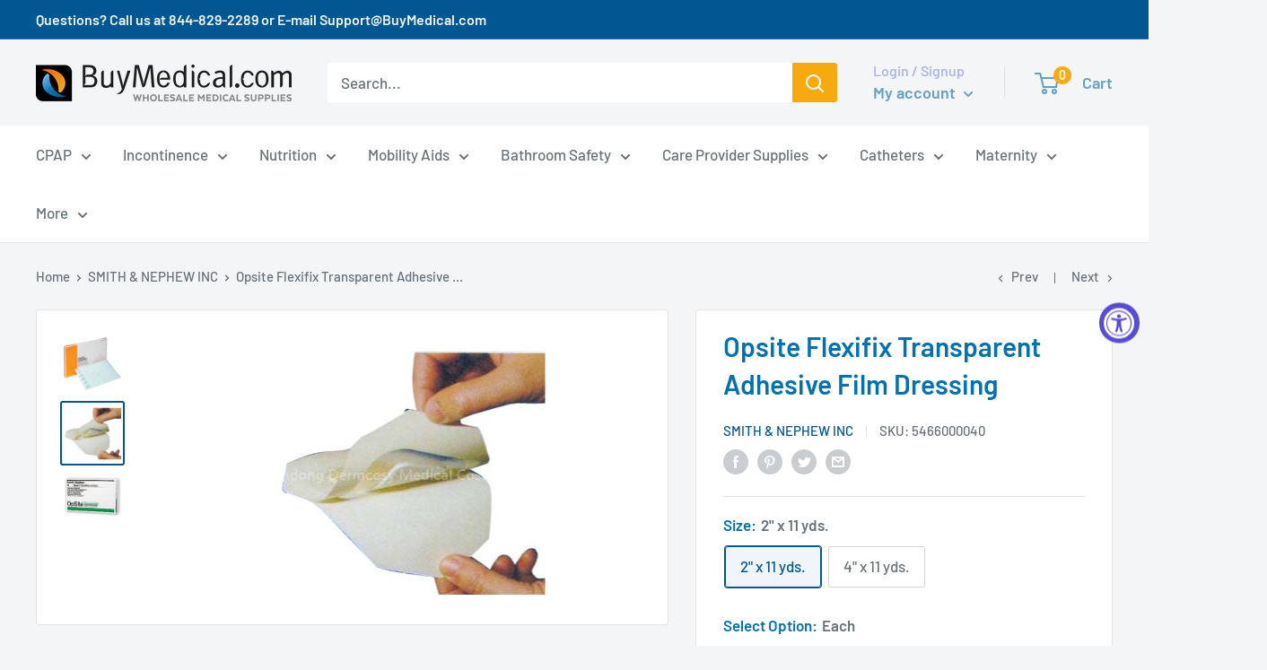

--- FILE ---
content_type: text/html; charset=utf-8
request_url: https://www.buymedical.com/collections/smith-nephew-inc/products/wound-care-opsite-flexifix-transparent-adhesive-film-dressing
body_size: 78321
content:
<!doctype html>

<html class="no-js" lang="en">
  <head>


<meta name="google-site-verification" content="a4OLQhBdX74fUxBNPGB2pWvh1WLfPlrJ72O4bPgj3QI" />
<script>(function(w,d,t,r,u){var f,n,i;w[u]=w[u]||[],f=function(){var o={ti:"5663775"};o.q=w[u],w[u]=new UET(o),w[u].push("pageLoad")},n=d.createElement(t),n.src=r,n.async=1,n.onload=n.onreadystatechange=function(){var s=this.readyState;s&&s!=="loaded"&&s!=="complete"||(f(),n.onload=n.onreadystatechange=null)},i=d.getElementsByTagName(t)[0],i.parentNode.insertBefore(n,i)})(window,document,"script","//bat.bing.com/bat.js","uetq");</script>

    <meta charset="utf-8"> 
    <meta http-equiv="X-UA-Compatible" content="IE=edge,chrome=1">
    <meta name="viewport" content="width=device-width, initial-scale=1.0, height=device-height, minimum-scale=1.0, maximum-scale=1.0">
    <meta name="theme-color" content="#005791"><title>Opsite Flexifix Transparent Adhesive Film Dressing &ndash; BuyMedical.com
</title><meta name="description" content="4&quot; x 4-3/4&quot; - comes with a box of 10 / 1 each 6&quot; x 8&quot; - comes with box of 10 / 1 each 2&quot; x 11 yards - comes with 1 each 2-3/8&quot; x 2-3/4&quot; - comes with a box of 100 Opsite Flexifix Transparent Adhesive Film Dressing is a transparent film with a unique wound measurement grid ideal for use as a secondary dressing.  Features"><link rel="canonical" href="https://www.buymedical.com/products/wound-care-opsite-flexifix-transparent-adhesive-film-dressing"><link rel="shortcut icon" href="//www.buymedical.com/cdn/shop/files/BM-BuyMedical_ICON_RGB_50p_48x48.jpg?v=1613785970" type="image/png"><link rel="preload" as="style" href="//www.buymedical.com/cdn/shop/t/45/assets/theme.scss.css?v=19689637279935658241759332226">

    <meta property="og:type" content="product">
  <meta property="og:title" content="Opsite Flexifix Transparent Adhesive Film Dressing"><meta property="og:image" content="http://www.buymedical.com/cdn/shop/products/660246XX_FLEXIGRID_a6d97ec0-e22f-45d6-bcf4-63add8f79e6c_1024x.gif?v=1601408302">
    <meta property="og:image:secure_url" content="https://www.buymedical.com/cdn/shop/products/660246XX_FLEXIGRID_a6d97ec0-e22f-45d6-bcf4-63add8f79e6c_1024x.gif?v=1601408302"><meta property="og:image" content="http://www.buymedical.com/cdn/shop/products/5466000040_e2166107-48e4-46a5-8d5e-6300b4a3b4a4_1024x.jpg?v=1601408302">
    <meta property="og:image:secure_url" content="https://www.buymedical.com/cdn/shop/products/5466000040_e2166107-48e4-46a5-8d5e-6300b4a3b4a4_1024x.jpg?v=1601408302"><meta property="og:image" content="http://www.buymedical.com/cdn/shop/products/OPSITEFLEXIGRID_1024x.gif?v=1593012854">
    <meta property="og:image:secure_url" content="https://www.buymedical.com/cdn/shop/products/OPSITEFLEXIGRID_1024x.gif?v=1593012854"><meta property="product:price:amount" content="13.33">
  <meta property="product:price:currency" content="USD"><meta property="og:description" content="4&quot; x 4-3/4&quot; - comes with a box of 10 / 1 each 6&quot; x 8&quot; - comes with box of 10 / 1 each 2&quot; x 11 yards - comes with 1 each 2-3/8&quot; x 2-3/4&quot; - comes with a box of 100 Opsite Flexifix Transparent Adhesive Film Dressing is a transparent film with a unique wound measurement grid ideal for use as a secondary dressing.  Features"><meta property="og:url" content="https://www.buymedical.com/products/wound-care-opsite-flexifix-transparent-adhesive-film-dressing">
<meta property="og:site_name" content="BuyMedical.com"><meta name="twitter:card" content="summary"><meta name="twitter:title" content="Opsite Flexifix Transparent Adhesive Film Dressing">
  <meta name="twitter:description" content="4&quot; x 4-3/4&quot; - comes with a box of 10 / 1 each 6&quot; x 8&quot; - comes with box of 10 / 1 each 2&quot; x 11 yards - comes with 1 each 2-3/8&quot; x 2-3/4&quot; - comes with a box of 100 Opsite Flexifix Transparent Adhesive Film Dressing is a transparent film with a unique wound measurement grid ideal for use as a secondary dressing.  Features: Waterproof Simple, effective application technique Superior film with acrylic adhesive Opsite Flexifix Transparent Adhesive Film Dressing features a moisture vapor permeable, conformable and extensible film, providing a moist wound healing environment for superficial wounds. It promotes faster, less painful wound healing. Smith &amp;amp; Nephew is a British multinational medical equipment manufacturing company headquartered in Watford, United Kingdom. It is an international producer of advanced wound management products, arthroscopy products, trauma and clinical">
  <meta name="twitter:image" content="https://www.buymedical.com/cdn/shop/products/660246XX_FLEXIGRID_a6d97ec0-e22f-45d6-bcf4-63add8f79e6c_600x600_crop_center.gif?v=1601408302">
<link rel="preconnect" href="//fonts.shopifycdn.com">
    <link rel="dns-prefetch" href="//productreviews.shopifycdn.com">
    <link rel="dns-prefetch" href="//maps.googleapis.com">
    <link rel="dns-prefetch" href="//maps.gstatic.com">

    <!-- starapps_scripts_start -->
<!-- This code is automatically managed by StarApps Studio -->
<!-- Please contact support@starapps.studio for any help -->
<script type="application/json" sa-language-info="true" data-no-instant="true">
    {
        "current_language":"en",
        "default_language":"en"
    }
    </script>
<!-- starapps_scripts_end -->
<script>window.performance && window.performance.mark && window.performance.mark('shopify.content_for_header.start');</script><meta id="shopify-digital-wallet" name="shopify-digital-wallet" content="/25806831694/digital_wallets/dialog">
<meta name="shopify-checkout-api-token" content="aabc9290d533c25fb678a0e9a6c72cbe">
<link rel="alternate" type="application/json+oembed" href="https://www.buymedical.com/products/wound-care-opsite-flexifix-transparent-adhesive-film-dressing.oembed">
<script async="async" src="/checkouts/internal/preloads.js?locale=en-US"></script>
<link rel="preconnect" href="https://shop.app" crossorigin="anonymous">
<script async="async" src="https://shop.app/checkouts/internal/preloads.js?locale=en-US&shop_id=25806831694" crossorigin="anonymous"></script>
<script id="apple-pay-shop-capabilities" type="application/json">{"shopId":25806831694,"countryCode":"US","currencyCode":"USD","merchantCapabilities":["supports3DS"],"merchantId":"gid:\/\/shopify\/Shop\/25806831694","merchantName":"BuyMedical.com","requiredBillingContactFields":["postalAddress","email","phone"],"requiredShippingContactFields":["postalAddress","email","phone"],"shippingType":"shipping","supportedNetworks":["visa","masterCard","amex","discover","elo","jcb"],"total":{"type":"pending","label":"BuyMedical.com","amount":"1.00"},"shopifyPaymentsEnabled":true,"supportsSubscriptions":true}</script>
<script id="shopify-features" type="application/json">{"accessToken":"aabc9290d533c25fb678a0e9a6c72cbe","betas":["rich-media-storefront-analytics"],"domain":"www.buymedical.com","predictiveSearch":true,"shopId":25806831694,"locale":"en"}</script>
<script>var Shopify = Shopify || {};
Shopify.shop = "buymedical.myshopify.com";
Shopify.locale = "en";
Shopify.currency = {"active":"USD","rate":"1.0"};
Shopify.country = "US";
Shopify.theme = {"name":"BuyMedical-PROD-Live-2.1.2024 | Bold | Feb.1.2024","id":127036293198,"schema_name":"Warehouse","schema_version":"1.6.5","theme_store_id":871,"role":"main"};
Shopify.theme.handle = "null";
Shopify.theme.style = {"id":null,"handle":null};
Shopify.cdnHost = "www.buymedical.com/cdn";
Shopify.routes = Shopify.routes || {};
Shopify.routes.root = "/";</script>
<script type="module">!function(o){(o.Shopify=o.Shopify||{}).modules=!0}(window);</script>
<script>!function(o){function n(){var o=[];function n(){o.push(Array.prototype.slice.apply(arguments))}return n.q=o,n}var t=o.Shopify=o.Shopify||{};t.loadFeatures=n(),t.autoloadFeatures=n()}(window);</script>
<script>
  window.ShopifyPay = window.ShopifyPay || {};
  window.ShopifyPay.apiHost = "shop.app\/pay";
  window.ShopifyPay.redirectState = null;
</script>
<script id="shop-js-analytics" type="application/json">{"pageType":"product"}</script>
<script defer="defer" async type="module" src="//www.buymedical.com/cdn/shopifycloud/shop-js/modules/v2/client.init-shop-cart-sync_IZsNAliE.en.esm.js"></script>
<script defer="defer" async type="module" src="//www.buymedical.com/cdn/shopifycloud/shop-js/modules/v2/chunk.common_0OUaOowp.esm.js"></script>
<script type="module">
  await import("//www.buymedical.com/cdn/shopifycloud/shop-js/modules/v2/client.init-shop-cart-sync_IZsNAliE.en.esm.js");
await import("//www.buymedical.com/cdn/shopifycloud/shop-js/modules/v2/chunk.common_0OUaOowp.esm.js");

  window.Shopify.SignInWithShop?.initShopCartSync?.({"fedCMEnabled":true,"windoidEnabled":true});

</script>
<script>
  window.Shopify = window.Shopify || {};
  if (!window.Shopify.featureAssets) window.Shopify.featureAssets = {};
  window.Shopify.featureAssets['shop-js'] = {"shop-cart-sync":["modules/v2/client.shop-cart-sync_DLOhI_0X.en.esm.js","modules/v2/chunk.common_0OUaOowp.esm.js"],"init-fed-cm":["modules/v2/client.init-fed-cm_C6YtU0w6.en.esm.js","modules/v2/chunk.common_0OUaOowp.esm.js"],"shop-button":["modules/v2/client.shop-button_BCMx7GTG.en.esm.js","modules/v2/chunk.common_0OUaOowp.esm.js"],"shop-cash-offers":["modules/v2/client.shop-cash-offers_BT26qb5j.en.esm.js","modules/v2/chunk.common_0OUaOowp.esm.js","modules/v2/chunk.modal_CGo_dVj3.esm.js"],"init-windoid":["modules/v2/client.init-windoid_B9PkRMql.en.esm.js","modules/v2/chunk.common_0OUaOowp.esm.js"],"init-shop-email-lookup-coordinator":["modules/v2/client.init-shop-email-lookup-coordinator_DZkqjsbU.en.esm.js","modules/v2/chunk.common_0OUaOowp.esm.js"],"shop-toast-manager":["modules/v2/client.shop-toast-manager_Di2EnuM7.en.esm.js","modules/v2/chunk.common_0OUaOowp.esm.js"],"shop-login-button":["modules/v2/client.shop-login-button_BtqW_SIO.en.esm.js","modules/v2/chunk.common_0OUaOowp.esm.js","modules/v2/chunk.modal_CGo_dVj3.esm.js"],"avatar":["modules/v2/client.avatar_BTnouDA3.en.esm.js"],"pay-button":["modules/v2/client.pay-button_CWa-C9R1.en.esm.js","modules/v2/chunk.common_0OUaOowp.esm.js"],"init-shop-cart-sync":["modules/v2/client.init-shop-cart-sync_IZsNAliE.en.esm.js","modules/v2/chunk.common_0OUaOowp.esm.js"],"init-customer-accounts":["modules/v2/client.init-customer-accounts_DenGwJTU.en.esm.js","modules/v2/client.shop-login-button_BtqW_SIO.en.esm.js","modules/v2/chunk.common_0OUaOowp.esm.js","modules/v2/chunk.modal_CGo_dVj3.esm.js"],"init-shop-for-new-customer-accounts":["modules/v2/client.init-shop-for-new-customer-accounts_JdHXxpS9.en.esm.js","modules/v2/client.shop-login-button_BtqW_SIO.en.esm.js","modules/v2/chunk.common_0OUaOowp.esm.js","modules/v2/chunk.modal_CGo_dVj3.esm.js"],"init-customer-accounts-sign-up":["modules/v2/client.init-customer-accounts-sign-up_D6__K_p8.en.esm.js","modules/v2/client.shop-login-button_BtqW_SIO.en.esm.js","modules/v2/chunk.common_0OUaOowp.esm.js","modules/v2/chunk.modal_CGo_dVj3.esm.js"],"checkout-modal":["modules/v2/client.checkout-modal_C_ZQDY6s.en.esm.js","modules/v2/chunk.common_0OUaOowp.esm.js","modules/v2/chunk.modal_CGo_dVj3.esm.js"],"shop-follow-button":["modules/v2/client.shop-follow-button_XetIsj8l.en.esm.js","modules/v2/chunk.common_0OUaOowp.esm.js","modules/v2/chunk.modal_CGo_dVj3.esm.js"],"lead-capture":["modules/v2/client.lead-capture_DvA72MRN.en.esm.js","modules/v2/chunk.common_0OUaOowp.esm.js","modules/v2/chunk.modal_CGo_dVj3.esm.js"],"shop-login":["modules/v2/client.shop-login_ClXNxyh6.en.esm.js","modules/v2/chunk.common_0OUaOowp.esm.js","modules/v2/chunk.modal_CGo_dVj3.esm.js"],"payment-terms":["modules/v2/client.payment-terms_CNlwjfZz.en.esm.js","modules/v2/chunk.common_0OUaOowp.esm.js","modules/v2/chunk.modal_CGo_dVj3.esm.js"]};
</script>
<script>(function() {
  var isLoaded = false;
  function asyncLoad() {
    if (isLoaded) return;
    isLoaded = true;
    var urls = ["https:\/\/scripttags.justuno.com\/shopify_justuno_25806831694_93f33290-20e5-11ea-9afa-31d6dd58dcf0.js?shop=buymedical.myshopify.com","https:\/\/cdn.rebuyengine.com\/onsite\/js\/rebuy.js?shop=buymedical.myshopify.com","https:\/\/cdn2.recomaticapp.com\/assets\/recomatic2-2-063abcd3484bd44647516b2fbc04d61d093e4d399cd4d8c1c7b1a611231b9a80.js?shop=buymedical.myshopify.com"];
    for (var i = 0; i < urls.length; i++) {
      var s = document.createElement('script');
      s.type = 'text/javascript';
      s.async = true;
      s.src = urls[i];
      var x = document.getElementsByTagName('script')[0];
      x.parentNode.insertBefore(s, x);
    }
  };
  if(window.attachEvent) {
    window.attachEvent('onload', asyncLoad);
  } else {
    window.addEventListener('load', asyncLoad, false);
  }
})();</script>
<script id="__st">var __st={"a":25806831694,"offset":-28800,"reqid":"772e4978-6ad4-4532-88a1-dd1f3533fde2-1768393804","pageurl":"www.buymedical.com\/collections\/smith-nephew-inc\/products\/wound-care-opsite-flexifix-transparent-adhesive-film-dressing","u":"afe2c23e21ca","p":"product","rtyp":"product","rid":4057042747470};</script>
<script>window.ShopifyPaypalV4VisibilityTracking = true;</script>
<script id="captcha-bootstrap">!function(){'use strict';const t='contact',e='account',n='new_comment',o=[[t,t],['blogs',n],['comments',n],[t,'customer']],c=[[e,'customer_login'],[e,'guest_login'],[e,'recover_customer_password'],[e,'create_customer']],r=t=>t.map((([t,e])=>`form[action*='/${t}']:not([data-nocaptcha='true']) input[name='form_type'][value='${e}']`)).join(','),a=t=>()=>t?[...document.querySelectorAll(t)].map((t=>t.form)):[];function s(){const t=[...o],e=r(t);return a(e)}const i='password',u='form_key',d=['recaptcha-v3-token','g-recaptcha-response','h-captcha-response',i],f=()=>{try{return window.sessionStorage}catch{return}},m='__shopify_v',_=t=>t.elements[u];function p(t,e,n=!1){try{const o=window.sessionStorage,c=JSON.parse(o.getItem(e)),{data:r}=function(t){const{data:e,action:n}=t;return t[m]||n?{data:e,action:n}:{data:t,action:n}}(c);for(const[e,n]of Object.entries(r))t.elements[e]&&(t.elements[e].value=n);n&&o.removeItem(e)}catch(o){console.error('form repopulation failed',{error:o})}}const l='form_type',E='cptcha';function T(t){t.dataset[E]=!0}const w=window,h=w.document,L='Shopify',v='ce_forms',y='captcha';let A=!1;((t,e)=>{const n=(g='f06e6c50-85a8-45c8-87d0-21a2b65856fe',I='https://cdn.shopify.com/shopifycloud/storefront-forms-hcaptcha/ce_storefront_forms_captcha_hcaptcha.v1.5.2.iife.js',D={infoText:'Protected by hCaptcha',privacyText:'Privacy',termsText:'Terms'},(t,e,n)=>{const o=w[L][v],c=o.bindForm;if(c)return c(t,g,e,D).then(n);var r;o.q.push([[t,g,e,D],n]),r=I,A||(h.body.append(Object.assign(h.createElement('script'),{id:'captcha-provider',async:!0,src:r})),A=!0)});var g,I,D;w[L]=w[L]||{},w[L][v]=w[L][v]||{},w[L][v].q=[],w[L][y]=w[L][y]||{},w[L][y].protect=function(t,e){n(t,void 0,e),T(t)},Object.freeze(w[L][y]),function(t,e,n,w,h,L){const[v,y,A,g]=function(t,e,n){const i=e?o:[],u=t?c:[],d=[...i,...u],f=r(d),m=r(i),_=r(d.filter((([t,e])=>n.includes(e))));return[a(f),a(m),a(_),s()]}(w,h,L),I=t=>{const e=t.target;return e instanceof HTMLFormElement?e:e&&e.form},D=t=>v().includes(t);t.addEventListener('submit',(t=>{const e=I(t);if(!e)return;const n=D(e)&&!e.dataset.hcaptchaBound&&!e.dataset.recaptchaBound,o=_(e),c=g().includes(e)&&(!o||!o.value);(n||c)&&t.preventDefault(),c&&!n&&(function(t){try{if(!f())return;!function(t){const e=f();if(!e)return;const n=_(t);if(!n)return;const o=n.value;o&&e.removeItem(o)}(t);const e=Array.from(Array(32),(()=>Math.random().toString(36)[2])).join('');!function(t,e){_(t)||t.append(Object.assign(document.createElement('input'),{type:'hidden',name:u})),t.elements[u].value=e}(t,e),function(t,e){const n=f();if(!n)return;const o=[...t.querySelectorAll(`input[type='${i}']`)].map((({name:t})=>t)),c=[...d,...o],r={};for(const[a,s]of new FormData(t).entries())c.includes(a)||(r[a]=s);n.setItem(e,JSON.stringify({[m]:1,action:t.action,data:r}))}(t,e)}catch(e){console.error('failed to persist form',e)}}(e),e.submit())}));const S=(t,e)=>{t&&!t.dataset[E]&&(n(t,e.some((e=>e===t))),T(t))};for(const o of['focusin','change'])t.addEventListener(o,(t=>{const e=I(t);D(e)&&S(e,y())}));const B=e.get('form_key'),M=e.get(l),P=B&&M;t.addEventListener('DOMContentLoaded',(()=>{const t=y();if(P)for(const e of t)e.elements[l].value===M&&p(e,B);[...new Set([...A(),...v().filter((t=>'true'===t.dataset.shopifyCaptcha))])].forEach((e=>S(e,t)))}))}(h,new URLSearchParams(w.location.search),n,t,e,['guest_login'])})(!0,!0)}();</script>
<script integrity="sha256-4kQ18oKyAcykRKYeNunJcIwy7WH5gtpwJnB7kiuLZ1E=" data-source-attribution="shopify.loadfeatures" defer="defer" src="//www.buymedical.com/cdn/shopifycloud/storefront/assets/storefront/load_feature-a0a9edcb.js" crossorigin="anonymous"></script>
<script crossorigin="anonymous" defer="defer" src="//www.buymedical.com/cdn/shopifycloud/storefront/assets/shopify_pay/storefront-65b4c6d7.js?v=20250812"></script>
<script data-source-attribution="shopify.dynamic_checkout.dynamic.init">var Shopify=Shopify||{};Shopify.PaymentButton=Shopify.PaymentButton||{isStorefrontPortableWallets:!0,init:function(){window.Shopify.PaymentButton.init=function(){};var t=document.createElement("script");t.src="https://www.buymedical.com/cdn/shopifycloud/portable-wallets/latest/portable-wallets.en.js",t.type="module",document.head.appendChild(t)}};
</script>
<script data-source-attribution="shopify.dynamic_checkout.buyer_consent">
  function portableWalletsHideBuyerConsent(e){var t=document.getElementById("shopify-buyer-consent"),n=document.getElementById("shopify-subscription-policy-button");t&&n&&(t.classList.add("hidden"),t.setAttribute("aria-hidden","true"),n.removeEventListener("click",e))}function portableWalletsShowBuyerConsent(e){var t=document.getElementById("shopify-buyer-consent"),n=document.getElementById("shopify-subscription-policy-button");t&&n&&(t.classList.remove("hidden"),t.removeAttribute("aria-hidden"),n.addEventListener("click",e))}window.Shopify?.PaymentButton&&(window.Shopify.PaymentButton.hideBuyerConsent=portableWalletsHideBuyerConsent,window.Shopify.PaymentButton.showBuyerConsent=portableWalletsShowBuyerConsent);
</script>
<script>
  function portableWalletsCleanup(e){e&&e.src&&console.error("Failed to load portable wallets script "+e.src);var t=document.querySelectorAll("shopify-accelerated-checkout .shopify-payment-button__skeleton, shopify-accelerated-checkout-cart .wallet-cart-button__skeleton"),e=document.getElementById("shopify-buyer-consent");for(let e=0;e<t.length;e++)t[e].remove();e&&e.remove()}function portableWalletsNotLoadedAsModule(e){e instanceof ErrorEvent&&"string"==typeof e.message&&e.message.includes("import.meta")&&"string"==typeof e.filename&&e.filename.includes("portable-wallets")&&(window.removeEventListener("error",portableWalletsNotLoadedAsModule),window.Shopify.PaymentButton.failedToLoad=e,"loading"===document.readyState?document.addEventListener("DOMContentLoaded",window.Shopify.PaymentButton.init):window.Shopify.PaymentButton.init())}window.addEventListener("error",portableWalletsNotLoadedAsModule);
</script>

<script type="module" src="https://www.buymedical.com/cdn/shopifycloud/portable-wallets/latest/portable-wallets.en.js" onError="portableWalletsCleanup(this)" crossorigin="anonymous"></script>
<script nomodule>
  document.addEventListener("DOMContentLoaded", portableWalletsCleanup);
</script>

<script id='scb4127' type='text/javascript' async='' src='https://www.buymedical.com/cdn/shopifycloud/privacy-banner/storefront-banner.js'></script><link id="shopify-accelerated-checkout-styles" rel="stylesheet" media="screen" href="https://www.buymedical.com/cdn/shopifycloud/portable-wallets/latest/accelerated-checkout-backwards-compat.css" crossorigin="anonymous">
<style id="shopify-accelerated-checkout-cart">
        #shopify-buyer-consent {
  margin-top: 1em;
  display: inline-block;
  width: 100%;
}

#shopify-buyer-consent.hidden {
  display: none;
}

#shopify-subscription-policy-button {
  background: none;
  border: none;
  padding: 0;
  text-decoration: underline;
  font-size: inherit;
  cursor: pointer;
}

#shopify-subscription-policy-button::before {
  box-shadow: none;
}

      </style>

<script>window.performance && window.performance.mark && window.performance.mark('shopify.content_for_header.end');</script>

    <script src="https://ajax.googleapis.com/ajax/libs/jquery/3.3.1/jquery.min.js"></script>
    


  <script type="application/ld+json">
  {
    "@context": "http://schema.org",
    "@type": "BreadcrumbList",
  "itemListElement": [{
      "@type": "ListItem",
      "position": 1,
      "name": "Home",
      "item": "https://www.buymedical.com"
    },{
          "@type": "ListItem",
          "position": 2,
          "name": "SMITH \u0026 NEPHEW INC",
          "item": "https://www.buymedical.com/collections/smith-nephew-inc"
        }, {
          "@type": "ListItem",
          "position": 3,
          "name": "Opsite Flexifix Transparent Adhesive Film Dressing",
          "item": "https://www.buymedical.com/collections/smith-nephew-inc/products/wound-care-opsite-flexifix-transparent-adhesive-film-dressing"
        }]
  }
  </script>


    <script>
      // This allows to expose several variables to the global scope, to be used in scripts
      window.theme = {
        template: "product",
        localeRootUrl: '',
        shopCurrency: "USD",
        cartCount: 0,
        customerId: null,
        moneyFormat: "\u003cspan class=money\u003e${{amount}}\u003c\/span\u003e",
        moneyWithCurrencyFormat: "\u003cspan class=money\u003e${{amount}} USD \u003c\/span\u003e",
        useNativeMultiCurrency: false,
        currencyConversionEnabled: false,
        currencyConversionMoneyFormat: "money_format",
        currencyConversionRoundAmounts: false,
        showDiscount: true,
        discountMode: "percentage",
        searchMode: "product",
        cartType: "drawer"
      };

      window.languages = {
        collectionOnSaleLabel: "Save {{savings}}",
        productFormUnavailable: "Unavailable",
        productFormAddToCart: "Add to cart",
        productFormSoldOut: "Sold out",
        shippingEstimatorNoResults: "No shipping could be found for your address.",
        shippingEstimatorOneResult: "There is one shipping rate for your address:",
        shippingEstimatorMultipleResults: "There are {{count}} shipping rates for your address:",
        shippingEstimatorErrors: "There are some errors:"
      };

      window.lazySizesConfig = {
        loadHidden: false,
        hFac: 0.8,
        expFactor: 3,
        customMedia: {
          '--phone': '(max-width: 640px)',
          '--tablet': '(min-width: 641px) and (max-width: 1023px)',
          '--lap': '(min-width: 1024px)'
        }
      };

      document.documentElement.className = document.documentElement.className.replace('no-js', 'js');
    </script>

    <script src="//www.buymedical.com/cdn/shop/t/45/assets/lazysizes.min.js?v=38423348123636194381706812069" async></script>

    
<script src="//polyfill-fastly.net/v3/polyfill.min.js?unknown=polyfill&features=fetch,Element.prototype.closest,Element.prototype.matches,Element.prototype.remove,Element.prototype.classList,Array.prototype.includes,Array.prototype.fill,String.prototype.includes,String.prototype.padStart,Object.assign,CustomEvent,Intl,URL,DOMTokenList,IntersectionObserver,IntersectionObserverEntry" defer></script>
    <script src="//www.buymedical.com/cdn/shop/t/45/assets/libs.min.js?v=36629197183099365621706812069" defer></script>
    <script src="//www.buymedical.com/cdn/shop/t/45/assets/theme.js?v=114325878781893481631706814437" defer></script>
    <script src="//www.buymedical.com/cdn/shop/t/45/assets/custom.js?v=90373254691674712701729142491" defer></script>

    <link rel="stylesheet" href="//www.buymedical.com/cdn/shop/t/45/assets/theme.scss.css?v=19689637279935658241759332226">
   

<script>window.__pagefly_analytics_settings__ = {"acceptTracking":true};</script>
 
<script>
    
    
    
    
    var gsf_conversion_data = {page_type : 'product', event : 'view_item', data : {product_data : [{variant_id : 32395621597262, product_id : 4057042747470, name : "Opsite Flexifix Transparent Adhesive Film Dressing", price : "13.33", currency : "USD", sku : "5466000040", brand : "SMITH & NEPHEW INC", variant : "2&quot; x 11 yds. / Each", category : "Wound Care", quantity : "18" }], total_price : "13.33", shop_currency : "USD"}};
    
</script>

<script async type='text/javascript' src='https://cdn2.recomaticapp.com/assets/recomatic2-2-063abcd3484bd44647516b2fbc04d61d093e4d399cd4d8c1c7b1a611231b9a80.js'></script>

    <script src="//www.buymedical.com/cdn/shop/t/45/assets/bsub.js?v=130218984598036474621706814861" type="text/javascript"></script>
    <link href="//www.buymedical.com/cdn/shop/t/45/assets/bsub.css?v=141396936270239151841706814849" rel="stylesheet" type="text/css" media="all" />

<!-- BEGIN app block: shopify://apps/bold-subscriptions/blocks/bsub-embed/9ceb49f0-5fe5-4b5e-943d-f8af8985167d -->
<script id="bold-subscriptions-app-embed-script" type="text/javascript" defer>
    
        
            if (window.location.href.includes('pages/manage-subscriptions')) {
                const queryParams = new URLSearchParams(window.location.search);
                if(queryParams.has('deep_link') && queryParams.get('deep_link') === 'upsell' &&
                    queryParams.has('type') && queryParams.get('type') === 'upcoming-order-email'
                ) {
                    window.location.href=`/account/login?${queryParams.toString()}&from_msp=true`;
                }
            } else if (window.location.href.includes('/account/login')) {
                document.addEventListener('DOMContentLoaded', function() {
                    const queryParams = new URLSearchParams(window.location.search);
                    if(queryParams.has('from_msp')) {
                        queryParams.delete('from_msp');

                        let form = document.querySelector("#customer_login");

                        if(form) {
                            let input = document.createElement('input');
                            input.type = 'hidden';
                            input.name = 'return_to';
                            input.value = `https://www.buymedical.com/pages/manage-subscriptions?${queryParams.toString()}`;

                            form.appendChild(input);
                        }
                    }
                });
            }
        
    

    window.BOLD = window.BOLD || {};
    window.BOLD.subscriptions = window.BOLD.subscriptions || {};
    window.BOLD.subscriptions.config = window.BOLD.subscriptions.config || {};
    window.BOLD.subscriptions.config.isAppEmbedEnabled = true;
    window.BOLD.subscriptions.classes = window.BOLD.subscriptions.classes || {};
    window.BOLD.subscriptions.patches = window.BOLD.subscriptions.patches || {};
    window.BOLD.subscriptions.patches.maxCheckoutRetries = window.BOLD.subscriptions.patches.maxCheckoutRetries || 200;
    window.BOLD.subscriptions.patches.currentCheckoutRetries = window.BOLD.subscriptions.patches.currentCheckoutRetries || 0;
    window.BOLD.subscriptions.patches.maxCashierPatchAttempts = window.BOLD.subscriptions.patches.maxCashierPatchAttempts || 200;
    window.BOLD.subscriptions.patches.currentCashierPatchAttempts = window.BOLD.subscriptions.patches.currentCashierPatchAttempts || 0;
    window.BOLD.subscriptions.config.platform = 'shopify';
    window.BOLD.subscriptions.config.shopDomain = 'buymedical.myshopify.com';
    window.BOLD.subscriptions.config.customDomain = 'www.buymedical.com';
    window.BOLD.subscriptions.config.shopIdentifier = '25806831694';
    window.BOLD.subscriptions.config.cashierUrl = 'https://cashier.boldcommerce.com';
    window.BOLD.subscriptions.config.boldAPIBase = 'https://api.boldcommerce.com/';
    window.BOLD.subscriptions.config.cashierApplicationUUID = '2e6a2bbc-b12b-4255-abdf-a02af85c0d4e';
    window.BOLD.subscriptions.config.appUrl = 'https://sub.boldapps.net';
    window.BOLD.subscriptions.config.currencyCode = 'USD';
    window.BOLD.subscriptions.config.checkoutType = 'shopify';
    window.BOLD.subscriptions.config.currencyFormat = "\u003cspan class=money\u003e$\u0026#123;\u0026#123;amount}}\u003c\/span\u003e";
    window.BOLD.subscriptions.config.shopCurrencies = [{"id":6470,"currency":"USD","currency_format":"$\u0026#123;\u0026#123;amount}}","created_at":"2024-02-03 17:46:55","updated_at":"2024-02-03 17:46:55"}];
    window.BOLD.subscriptions.config.shopSettings = {"allow_msp_cancellation":true,"allow_msp_prepaid_renewal":true,"customer_can_pause_subscription":true,"customer_can_change_next_order_date":true,"customer_can_change_order_frequency":true,"customer_can_create_an_additional_order":false,"customer_can_use_passwordless_login":false,"customer_passwordless_login_redirect":false,"customer_can_add_products_to_existing_subscriptions":true,"show_currency_code":true,"stored_payment_method_policy":"required","customer_portal_path":"pages\/manage-subscriptions"};
    window.BOLD.subscriptions.config.customerLoginPath = null;
    window.BOLD.subscriptions.config.isPrepaidEnabled = window.BOLD.subscriptions.config.isPrepaidEnabled || true;
    window.BOLD.subscriptions.config.loadSubscriptionGroupFrom = 'default';
    window.BOLD.subscriptions.config.loadSubscriptionGroupFromTypes = "default";
    window.BOLD.subscriptions.config.cashierPluginOnlyMode = window.BOLD.subscriptions.config.cashierPluginOnlyMode || false;
    if (window.BOLD.subscriptions.config.waitForCheckoutLoader === undefined) {
        window.BOLD.subscriptions.config.waitForCheckoutLoader = true;
    }

    window.BOLD.subscriptions.config.addToCartFormSelectors = window.BOLD.subscriptions.config.addToCartFormSelectors || [];
    window.BOLD.subscriptions.config.addToCartButtonSelectors = window.BOLD.subscriptions.config.addToCartButtonSelectors || [];
    window.BOLD.subscriptions.config.widgetInsertBeforeSelectors = window.BOLD.subscriptions.config.widgetInsertBeforeSelectors || [];
    window.BOLD.subscriptions.config.quickAddToCartButtonSelectors = window.BOLD.subscriptions.config.quickAddToCartButtonSelectors || [];
    window.BOLD.subscriptions.config.cartElementSelectors = window.BOLD.subscriptions.config.cartElementSelectors || [];
    window.BOLD.subscriptions.config.cartTotalElementSelectors = window.BOLD.subscriptions.config.cartTotalElementSelectors || [];
    window.BOLD.subscriptions.config.lineItemSelectors = window.BOLD.subscriptions.config.lineItemSelectors || [];
    window.BOLD.subscriptions.config.lineItemNameSelectors = window.BOLD.subscriptions.config.lineItemNameSelectors || [];
    window.BOLD.subscriptions.config.checkoutButtonSelectors = window.BOLD.subscriptions.config.checkoutButtonSelectors || [];

    window.BOLD.subscriptions.config.featureFlags = window.BOLD.subscriptions.config.featureFlagOverrides || ["BE-2298-Support-Variant-Selections-In-Sub-Groups","BE-4245-Prevent-Discount-Swap-For-DD","BE-5047-apply-discount-to-product-adds","BE-4182-report-business-metric"];
    window.BOLD.subscriptions.config.subscriptionProcessingFrequency = '60';
    window.BOLD.subscriptions.config.requireMSPInitialLoadingMessage = true;
    window.BOLD.subscriptions.data = window.BOLD.subscriptions.data || {};

    // Interval text markup template
    window.BOLD.subscriptions.config.lineItemPropertyListSelectors = window.BOLD.subscriptions.config.lineItemPropertyListSelectors || [];
    window.BOLD.subscriptions.config.lineItemPropertyListSelectors.push('dl.definitionList');
    window.BOLD.subscriptions.config.lineItemPropertyListTemplate = window.BOLD.subscriptions.config.lineItemPropertyListTemplate || '<dl class="definitionList"></dl>';
    window.BOLD.subscriptions.config.lineItemPropertyTemplate = window.BOLD.subscriptions.config.lineItemPropertyTemplate || '<dt class="definitionList-key">{{key}}:</dt><dd class="definitionList-value">{{value}}</dd>';

    // Discount text markup template
    window.BOLD.subscriptions.config.discountItemTemplate = window.BOLD.subscriptions.config.discountItemTemplate || '<div class="bold-subscriptions-discount"><div class="bold-subscriptions-discount__details">{{details}}</div><div class="bold-subscriptions-discount__total">{{total}}</div></div>';


    // Constants in XMLHttpRequest are not reliable, so we will create our own
    // reference: https://developer.mozilla.org/en-US/docs/Web/API/XMLHttpRequest/readyState
    window.BOLD.subscriptions.config.XMLHttpRequest = {
        UNSENT:0,            // Client has been created. open() not called yet.
        OPENED: 1,           // open() has been called.
        HEADERS_RECEIVED: 2, // send() has been called, and headers and status are available.
        LOADING: 3,          // Downloading; responseText holds partial data.
        DONE: 4              // The operation is complete.
    };

    window.BOLD.subscriptions.config.assetBaseUrl = 'https://sub.boldapps.net';
    if (window.localStorage && window.localStorage.getItem('boldSubscriptionsAssetBaseUrl')) {
        window.BOLD.subscriptions.config.assetBaseUrl = window.localStorage.getItem('boldSubscriptionsAssetBaseUrl')
    }

    window.BOLD.subscriptions.data.subscriptionGroups = [];
    if (localStorage && localStorage.getItem('boldSubscriptionsSubscriptionGroups')) {
        window.BOLD.subscriptions.data.subscriptionGroups = JSON.parse(localStorage.getItem('boldSubscriptionsSubscriptionGroups'));
    } else {
        window.BOLD.subscriptions.data.subscriptionGroups = [{"id":37703,"billing_rules":[{"id":91359,"subscription_group_id":37703,"interval_name":"Monthly","billing_rule":"FREQ=MONTHLY","custom_billing_rule":""},{"id":91616,"subscription_group_id":37703,"interval_name":"Every 2 Weeks","billing_rule":"FREQ=WEEKLY;INTERVAL=2","custom_billing_rule":""}],"is_subscription_only":false,"allow_prepaid":false,"allow_dynamic_discount":false,"is_prepaid_only":false,"should_continue_prepaid":true,"continue_prepaid_type":"as_prepaid","prepaid_durations":[{"id":36908,"subscription_group_id":37703,"total_duration":1,"discount_type":"percentage","discount_value":0}],"dynamic_discounts":[],"selection_options":[{"platform_entity_id":"4056856232014"},{"platform_entity_id":"4056871796814"},{"platform_entity_id":"4056873271374"},{"platform_entity_id":"4056877039694"},{"platform_entity_id":"4056877563982"},{"platform_entity_id":"4056867733582"},{"platform_entity_id":"4056878973006"},{"platform_entity_id":"4056880283726"},{"platform_entity_id":"4056885559374"},{"platform_entity_id":"4056886149198"},{"platform_entity_id":"4056888475726"},{"platform_entity_id":"4056889393230"},{"platform_entity_id":"4056889491534"},{"platform_entity_id":"4056891654222"},{"platform_entity_id":"4056900763726"},{"platform_entity_id":"4056903417934"},{"platform_entity_id":"4056903745614"},{"platform_entity_id":"4056913510478"},{"platform_entity_id":"4056919146574"},{"platform_entity_id":"4056919113806"},{"platform_entity_id":"4056919310414"},{"platform_entity_id":"4056919408718"},{"platform_entity_id":"4056920195150"},{"platform_entity_id":"4056931631182"},{"platform_entity_id":"4056932614222"},{"platform_entity_id":"4056939298894"},{"platform_entity_id":"4056940806222"},{"platform_entity_id":"4056941461582"},{"platform_entity_id":"4056943427662"},{"platform_entity_id":"4056943853646"},{"platform_entity_id":"4056954175566"},{"platform_entity_id":"4056962400334"},{"platform_entity_id":"4056964464718"},{"platform_entity_id":"4056989335630"},{"platform_entity_id":"4056973934670"},{"platform_entity_id":"4056980848718"},{"platform_entity_id":"4056982487118"},{"platform_entity_id":"4056982618190"},{"platform_entity_id":"4056983240782"},{"platform_entity_id":"4056984027214"},{"platform_entity_id":"4056984944718"},{"platform_entity_id":"4056986288206"},{"platform_entity_id":"4056986714190"},{"platform_entity_id":"4056988483662"},{"platform_entity_id":"4056987041870"},{"platform_entity_id":"4056987205710"},{"platform_entity_id":"4056987074638"},{"platform_entity_id":"4056987304014"},{"platform_entity_id":"4056987500622"},{"platform_entity_id":"4056987664462"},{"platform_entity_id":"4056987762766"},{"platform_entity_id":"4056988418126"},{"platform_entity_id":"4056992055374"},{"platform_entity_id":"4056992579662"},{"platform_entity_id":"4056993202254"},{"platform_entity_id":"4056994742350"},{"platform_entity_id":"4056995692622"},{"platform_entity_id":"4056996020302"},{"platform_entity_id":"4056997036110"},{"platform_entity_id":"4056997003342"},{"platform_entity_id":"4056997232718"},{"platform_entity_id":"4056998674510"},{"platform_entity_id":"4057000181838"},{"platform_entity_id":"4057000476750"},{"platform_entity_id":"4057000640590"},{"platform_entity_id":"4057001361486"},{"platform_entity_id":"4057007947854"},{"platform_entity_id":"4057009389646"},{"platform_entity_id":"4057009979470"},{"platform_entity_id":"4057012207694"},{"platform_entity_id":"4057012633678"},{"platform_entity_id":"4057017778254"},{"platform_entity_id":"4057042550862"},{"platform_entity_id":"4057073221710"},{"platform_entity_id":"4057108250702"},{"platform_entity_id":"4057114378318"},{"platform_entity_id":"4057115557966"},{"platform_entity_id":"4057138331726"},{"platform_entity_id":"4057228017742"},{"platform_entity_id":"4057229656142"},{"platform_entity_id":"4057229787214"},{"platform_entity_id":"4057230180430"},{"platform_entity_id":"4057230377038"},{"platform_entity_id":"4057233653838"},{"platform_entity_id":"4057238405198"},{"platform_entity_id":"4057228705870"},{"platform_entity_id":"4057285066830"},{"platform_entity_id":"4057285820494"},{"platform_entity_id":"4057285984334"},{"platform_entity_id":"4057286639694"},{"platform_entity_id":"4057287098446"},{"platform_entity_id":"4057287622734"},{"platform_entity_id":"4057288507470"},{"platform_entity_id":"4057289130062"},{"platform_entity_id":"4057289490510"},{"platform_entity_id":"4057289621582"},{"platform_entity_id":"4057289883726"},{"platform_entity_id":"4057289949262"},{"platform_entity_id":"4057290309710"},{"platform_entity_id":"4057290702926"},{"platform_entity_id":"4057290997838"},{"platform_entity_id":"4057291620430"},{"platform_entity_id":"4057283887182"},{"platform_entity_id":"4057284280398"},{"platform_entity_id":"4057311412302"},{"platform_entity_id":"4057314328654"},{"platform_entity_id":"4057314492494"},{"platform_entity_id":"4057314623566"},{"platform_entity_id":"4057317376078"},{"platform_entity_id":"4057322684494"},{"platform_entity_id":"4057325895758"},{"platform_entity_id":"4057327829070"},{"platform_entity_id":"4057328222286"},{"platform_entity_id":"4057328451662"},{"platform_entity_id":"4057328844878"},{"platform_entity_id":"4057330057294"},{"platform_entity_id":"4057330417742"},{"platform_entity_id":"4057331204174"},{"platform_entity_id":"4057331695694"},{"platform_entity_id":"4057338413134"},{"platform_entity_id":"4057342312526"},{"platform_entity_id":"4057366134862"},{"platform_entity_id":"4057366364238"},{"platform_entity_id":"4057366462542"},{"platform_entity_id":"4057367117902"},{"platform_entity_id":"4057367314510"},{"platform_entity_id":"4057367674958"},{"platform_entity_id":"4057369280590"},{"platform_entity_id":"4057370787918"},{"platform_entity_id":"4057371213902"},{"platform_entity_id":"4057374359630"},{"platform_entity_id":"4057374228558"},{"platform_entity_id":"4057374785614"},{"platform_entity_id":"4057377112142"},{"platform_entity_id":"4057377374286"},{"platform_entity_id":"4057361219662"},{"platform_entity_id":"4057361809486"},{"platform_entity_id":"4057363611726"},{"platform_entity_id":"4057364103246"},{"platform_entity_id":"4057364267086"},{"platform_entity_id":"4057364463694"},{"platform_entity_id":"4057364889678"},{"platform_entity_id":"4057365053518"},{"platform_entity_id":"4057393299534"},{"platform_entity_id":"4057508773966"},{"platform_entity_id":"4057514770510"},{"platform_entity_id":"4057545343054"},{"platform_entity_id":"4057548128334"},{"platform_entity_id":"4057578897486"},{"platform_entity_id":"4057582239822"},{"platform_entity_id":"4057583648846"},{"platform_entity_id":"4057585320014"},{"platform_entity_id":"4057585975374"},{"platform_entity_id":"4057560907854"},{"platform_entity_id":"4057606651982"},{"platform_entity_id":"4057606815822"},{"platform_entity_id":"4057607012430"},{"platform_entity_id":"4057608159310"},{"platform_entity_id":"4057613631566"},{"platform_entity_id":"4057623658574"},{"platform_entity_id":"4057629851726"},{"platform_entity_id":"4057638731854"},{"platform_entity_id":"4057659506766"},{"platform_entity_id":"4057695748174"},{"platform_entity_id":"4057697288270"},{"platform_entity_id":"4057698205774"},{"platform_entity_id":"4057699582030"},{"platform_entity_id":"4057699909710"},{"platform_entity_id":"4057700532302"},{"platform_entity_id":"4057700565070"},{"platform_entity_id":"4057701023822"},{"platform_entity_id":"4057702203470"},{"platform_entity_id":"4057703809102"},{"platform_entity_id":"4057703874638"},{"platform_entity_id":"4057705480270"},{"platform_entity_id":"4057705709646"},{"platform_entity_id":"4057706168398"},{"platform_entity_id":"4057706692686"},{"platform_entity_id":"4057707511886"},{"platform_entity_id":"4057707741262"},{"platform_entity_id":"4057708855374"},{"platform_entity_id":"4057709445198"},{"platform_entity_id":"4057709903950"},{"platform_entity_id":"4057710002254"},{"platform_entity_id":"4057710395470"},{"platform_entity_id":"4057711116366"},{"platform_entity_id":"4057711607886"},{"platform_entity_id":"4057712394318"},{"platform_entity_id":"4057713016910"},{"platform_entity_id":"4057713803342"},{"platform_entity_id":"4057715605582"},{"platform_entity_id":"4057715933262"},{"platform_entity_id":"4057715966030"},{"platform_entity_id":"4057716621390"},{"platform_entity_id":"4057716719694"},{"platform_entity_id":"4057772884046"},{"platform_entity_id":"4057775145038"},{"platform_entity_id":"4058284490830"},{"platform_entity_id":"4057904808014"},{"platform_entity_id":"4057922469966"},{"platform_entity_id":"4057942097998"},{"platform_entity_id":"4058031292494"},{"platform_entity_id":"4058043023438"},{"platform_entity_id":"4058069794894"},{"platform_entity_id":"4058073530446"},{"platform_entity_id":"4058074906702"},{"platform_entity_id":"4058107445326"},{"platform_entity_id":"4058110754894"},{"platform_entity_id":"4058118717518"},{"platform_entity_id":"4058118881358"},{"platform_entity_id":"4058164035662"},{"platform_entity_id":"4058181697614"},{"platform_entity_id":"4058205356110"},{"platform_entity_id":"4058206863438"},{"platform_entity_id":"4058207354958"},{"platform_entity_id":"4058210730062"},{"platform_entity_id":"4058197819470"},{"platform_entity_id":"4058201096270"},{"platform_entity_id":"4058201325646"},{"platform_entity_id":"4058201751630"},{"platform_entity_id":"4058204438606"},{"platform_entity_id":"4058234191950"},{"platform_entity_id":"4058234355790"},{"platform_entity_id":"4058234683470"},{"platform_entity_id":"4058234749006"},{"platform_entity_id":"4058236125262"},{"platform_entity_id":"4058236551246"},{"platform_entity_id":"4058236911694"},{"platform_entity_id":"4058251690062"},{"platform_entity_id":"4058252410958"},{"platform_entity_id":"4058253230158"},{"platform_entity_id":"4058253262926"},{"platform_entity_id":"4058253393998"},{"platform_entity_id":"4058253623374"},{"platform_entity_id":"4058253688910"},{"platform_entity_id":"4058253819982"},{"platform_entity_id":"4058254016590"},{"platform_entity_id":"4058254213198"},{"platform_entity_id":"4058254245966"},{"platform_entity_id":"4058254475342"},{"platform_entity_id":"4058254704718"},{"platform_entity_id":"4058254868558"},{"platform_entity_id":"4058255065166"},{"platform_entity_id":"4058267091022"},{"platform_entity_id":"4058288455758"},{"platform_entity_id":"4058290552910"},{"platform_entity_id":"4058291470414"},{"platform_entity_id":"4058294386766"},{"platform_entity_id":"4058299531342"},{"platform_entity_id":"4058300842062"},{"platform_entity_id":"4058302644302"},{"platform_entity_id":"4058309361742"},{"platform_entity_id":"4058310934606"},{"platform_entity_id":"4058312802382"},{"platform_entity_id":"4058314899534"},{"platform_entity_id":"4058314997838"},{"platform_entity_id":"4058317979726"},{"platform_entity_id":"4058320830542"},{"platform_entity_id":"4058326728782"},{"platform_entity_id":"4058331676750"},{"platform_entity_id":"4058332987470"},{"platform_entity_id":"4330180706382"},{"platform_entity_id":"4330178412622"},{"platform_entity_id":"4330178969678"},{"platform_entity_id":"4330179297358"},{"platform_entity_id":"4330179428430"},{"platform_entity_id":"4330179461198"},{"platform_entity_id":"4330180247630"},{"platform_entity_id":"4330188669006"},{"platform_entity_id":"4330214162510"},{"platform_entity_id":"4330214195278"},{"platform_entity_id":"4330231562318"},{"platform_entity_id":"4330232283214"},{"platform_entity_id":"4330232315982"},{"platform_entity_id":"4330232348750"},{"platform_entity_id":"4330232643662"},{"platform_entity_id":"4330222682190"},{"platform_entity_id":"4330222747726"},{"platform_entity_id":"4330223042638"},{"platform_entity_id":"4330223140942"},{"platform_entity_id":"4330243522638"},{"platform_entity_id":"4330258726990"},{"platform_entity_id":"4330258825294"},{"platform_entity_id":"4330258858062"},{"platform_entity_id":"4330258923598"},{"platform_entity_id":"4330258956366"},{"platform_entity_id":"4330258989134"},{"platform_entity_id":"4330259775566"},{"platform_entity_id":"4330261872718"},{"platform_entity_id":"4330262364238"},{"platform_entity_id":"4330262397006"},{"platform_entity_id":"4330262528078"},{"platform_entity_id":"4330262593614"},{"platform_entity_id":"4330271965262"},{"platform_entity_id":"4330274095182"},{"platform_entity_id":"4330282385486"},{"platform_entity_id":"4330282418254"},{"platform_entity_id":"4330282582094"},{"platform_entity_id":"4330283761742"},{"platform_entity_id":"4330287005774"},{"platform_entity_id":"4330287169614"},{"platform_entity_id":"4330287267918"},{"platform_entity_id":"4330287398990"},{"platform_entity_id":"4330287988814"},{"platform_entity_id":"4330288021582"},{"platform_entity_id":"4330282319950"},{"platform_entity_id":"4330304274510"},{"platform_entity_id":"4330309320782"},{"platform_entity_id":"4330304536654"},{"platform_entity_id":"4330310336590"},{"platform_entity_id":"4330312433742"},{"platform_entity_id":"4330312466510"},{"platform_entity_id":"4330334781518"},{"platform_entity_id":"4330334879822"},{"platform_entity_id":"4330334945358"},{"platform_entity_id":"4330335010894"},{"platform_entity_id":"4330335043662"},{"platform_entity_id":"4330335240270"},{"platform_entity_id":"4330335273038"},{"platform_entity_id":"4330335338574"},{"platform_entity_id":"4330335371342"},{"platform_entity_id":"4330335764558"},{"platform_entity_id":"4330335895630"},{"platform_entity_id":"4330335928398"},{"platform_entity_id":"4330335961166"},{"platform_entity_id":"4330336059470"},{"platform_entity_id":"4330336256078"},{"platform_entity_id":"4330336288846"},{"platform_entity_id":"4330336354382"},{"platform_entity_id":"4330336583758"},{"platform_entity_id":"4330336780366"},{"platform_entity_id":"4330336845902"},{"platform_entity_id":"4330336976974"},{"platform_entity_id":"4330337075278"},{"platform_entity_id":"4330337108046"},{"platform_entity_id":"4330337337422"},{"platform_entity_id":"4330337501262"},{"platform_entity_id":"4330337665102"},{"platform_entity_id":"4330337763406"},{"platform_entity_id":"4330337927246"},{"platform_entity_id":"4330338123854"},{"platform_entity_id":"4330338156622"},{"platform_entity_id":"4330338189390"},{"platform_entity_id":"4330348642382"},{"platform_entity_id":"4330351034446"},{"platform_entity_id":"4330351099982"},{"platform_entity_id":"4330351132750"},{"platform_entity_id":"4330351165518"},{"platform_entity_id":"4330351558734"},{"platform_entity_id":"4330351886414"},{"platform_entity_id":"4330352148558"},{"platform_entity_id":"4330360438862"},{"platform_entity_id":"4330362634318"},{"platform_entity_id":"4330363617358"},{"platform_entity_id":"4330363682894"},{"platform_entity_id":"4330364076110"},{"platform_entity_id":"4330364174414"},{"platform_entity_id":"4330364207182"},{"platform_entity_id":"4330364305486"},{"platform_entity_id":"4330364436558"},{"platform_entity_id":"4330365222990"},{"platform_entity_id":"4330365255758"},{"platform_entity_id":"4330369843278"},{"platform_entity_id":"4330369941582"},{"platform_entity_id":"4330372923470"},{"platform_entity_id":"4330372956238"},{"platform_entity_id":"4330375741518"},{"platform_entity_id":"4330375708750"},{"platform_entity_id":"4330375774286"},{"platform_entity_id":"4330387701838"},{"platform_entity_id":"4330387734606"},{"platform_entity_id":"4330388422734"},{"platform_entity_id":"4330392322126"},{"platform_entity_id":"4330392420430"},{"platform_entity_id":"4330392485966"},{"platform_entity_id":"4330394189902"},{"platform_entity_id":"4330394222670"},{"platform_entity_id":"4330396254286"},{"platform_entity_id":"4330396287054"},{"platform_entity_id":"4330396319822"},{"platform_entity_id":"4330396352590"},{"platform_entity_id":"4330396516430"},{"platform_entity_id":"4330396614734"},{"platform_entity_id":"4330396647502"},{"platform_entity_id":"4330396680270"},{"platform_entity_id":"4330396713038"},{"platform_entity_id":"4330396909646"},{"platform_entity_id":"4330397204558"},{"platform_entity_id":"4330397761614"},{"platform_entity_id":"4330397728846"},{"platform_entity_id":"4330397859918"},{"platform_entity_id":"4330397925454"},{"platform_entity_id":"4330397958222"},{"platform_entity_id":"4330398056526"},{"platform_entity_id":"4330398187598"},{"platform_entity_id":"4330398253134"},{"platform_entity_id":"4330398220366"},{"platform_entity_id":"4330398351438"},{"platform_entity_id":"4330398384206"},{"platform_entity_id":"4330398449742"},{"platform_entity_id":"4330398580814"},{"platform_entity_id":"4330398810190"},{"platform_entity_id":"4330398842958"},{"platform_entity_id":"4330398875726"},{"platform_entity_id":"4330398908494"},{"platform_entity_id":"4330398941262"},{"platform_entity_id":"4330400022606"},{"platform_entity_id":"4330409132110"},{"platform_entity_id":"4330409230414"},{"platform_entity_id":"4330409197646"},{"platform_entity_id":"4330410147918"},{"platform_entity_id":"4330410246222"},{"platform_entity_id":"4330415095886"},{"platform_entity_id":"4330422829134"},{"platform_entity_id":"4330433806414"},{"platform_entity_id":"4330433839182"},{"platform_entity_id":"4330433871950"},{"platform_entity_id":"4330433937486"},{"platform_entity_id":"4330433970254"},{"platform_entity_id":"4330434003022"},{"platform_entity_id":"4330434035790"},{"platform_entity_id":"4330434101326"},{"platform_entity_id":"4330434166862"},{"platform_entity_id":"4330434494542"},{"platform_entity_id":"4330435117134"},{"platform_entity_id":"4330435182670"},{"platform_entity_id":"4330425450574"},{"platform_entity_id":"4330435215438"},{"platform_entity_id":"4330435248206"},{"platform_entity_id":"4330435379278"},{"platform_entity_id":"4330435412046"},{"platform_entity_id":"4330440654926"},{"platform_entity_id":"4330441080910"},{"platform_entity_id":"4330441310286"},{"platform_entity_id":"4330443276366"},{"platform_entity_id":"4330444095566"},{"platform_entity_id":"4330444881998"},{"platform_entity_id":"4330444914766"},{"platform_entity_id":"4330444947534"},{"platform_entity_id":"4330445111374"},{"platform_entity_id":"4330445144142"},{"platform_entity_id":"4330445275214"},{"platform_entity_id":"4330445504590"},{"platform_entity_id":"4330445537358"},{"platform_entity_id":"4330445733966"},{"platform_entity_id":"4330445602894"},{"platform_entity_id":"4330445766734"},{"platform_entity_id":"4330445799502"},{"platform_entity_id":"4330435444814"},{"platform_entity_id":"4330445832270"},{"platform_entity_id":"4330435477582"},{"platform_entity_id":"4330435510350"},{"platform_entity_id":"4330435543118"},{"platform_entity_id":"4330435608654"},{"platform_entity_id":"4330435575886"},{"platform_entity_id":"4330435641422"},{"platform_entity_id":"4330435772494"},{"platform_entity_id":"4330435805262"},{"platform_entity_id":"4330435870798"},{"platform_entity_id":"4330435969102"},{"platform_entity_id":"4330436001870"},{"platform_entity_id":"4330436067406"},{"platform_entity_id":"4330436100174"},{"platform_entity_id":"4330436165710"},{"platform_entity_id":"4330436264014"},{"platform_entity_id":"4330436296782"},{"platform_entity_id":"4330436362318"},{"platform_entity_id":"4330436493390"},{"platform_entity_id":"4330436395086"},{"platform_entity_id":"4330436460622"},{"platform_entity_id":"4330436591694"},{"platform_entity_id":"4330436624462"},{"platform_entity_id":"4330436689998"},{"platform_entity_id":"4330436821070"},{"platform_entity_id":"4330436952142"},{"platform_entity_id":"4330437017678"},{"platform_entity_id":"4330437279822"},{"platform_entity_id":"4330437181518"},{"platform_entity_id":"4330437378126"},{"platform_entity_id":"4330437410894"},{"platform_entity_id":"4330437443662"},{"platform_entity_id":"4330437574734"},{"platform_entity_id":"4330437640270"},{"platform_entity_id":"4330437705806"},{"platform_entity_id":"4330437804110"},{"platform_entity_id":"4330437967950"},{"platform_entity_id":"4330438066254"},{"platform_entity_id":"4330438131790"},{"platform_entity_id":"4330438164558"},{"platform_entity_id":"4330438197326"},{"platform_entity_id":"4330438393934"},{"platform_entity_id":"4330438459470"},{"platform_entity_id":"4330438492238"},{"platform_entity_id":"4330438525006"},{"platform_entity_id":"4330438557774"},{"platform_entity_id":"4330438590542"},{"platform_entity_id":"4330438656078"},{"platform_entity_id":"4330438721614"},{"platform_entity_id":"4330438787150"},{"platform_entity_id":"4330438819918"},{"platform_entity_id":"4330438918222"},{"platform_entity_id":"4330438983758"},{"platform_entity_id":"4330439016526"},{"platform_entity_id":"4330439082062"},{"platform_entity_id":"4330439114830"},{"platform_entity_id":"4330439147598"},{"platform_entity_id":"4330439180366"},{"platform_entity_id":"4330439376974"},{"platform_entity_id":"4330439475278"},{"platform_entity_id":"4330439704654"},{"platform_entity_id":"4330439999566"},{"platform_entity_id":"4330440065102"},{"platform_entity_id":"4330440425550"},{"platform_entity_id":"4330440458318"},{"platform_entity_id":"4330446159950"},{"platform_entity_id":"4330446291022"},{"platform_entity_id":"4330445897806"},{"platform_entity_id":"4330446127182"},{"platform_entity_id":"4330446323790"},{"platform_entity_id":"4330446356558"},{"platform_entity_id":"4330454384718"},{"platform_entity_id":"4330454351950"},{"platform_entity_id":"4330454417486"},{"platform_entity_id":"4330457399374"},{"platform_entity_id":"4330462445646"},{"platform_entity_id":"4330462511182"},{"platform_entity_id":"4330462543950"},{"platform_entity_id":"4330473259086"},{"platform_entity_id":"4330473160782"},{"platform_entity_id":"4330473390158"},{"platform_entity_id":"4330473586766"},{"platform_entity_id":"4330478829646"},{"platform_entity_id":"4330490298446"},{"platform_entity_id":"4330490462286"},{"platform_entity_id":"4330490986574"},{"platform_entity_id":"4330491281486"},{"platform_entity_id":"4330491379790"},{"platform_entity_id":"4330491347022"},{"platform_entity_id":"4330491412558"},{"platform_entity_id":"4330491445326"},{"platform_entity_id":"4330491478094"},{"platform_entity_id":"4330491576398"},{"platform_entity_id":"4330491609166"},{"platform_entity_id":"4330491641934"},{"platform_entity_id":"4330493968462"},{"platform_entity_id":"4330499670094"},{"platform_entity_id":"4330499801166"},{"platform_entity_id":"4330499899470"},{"platform_entity_id":"4330499833934"},{"platform_entity_id":"4330499932238"},{"platform_entity_id":"4330499997774"},{"platform_entity_id":"4330500063310"},{"platform_entity_id":"4330500194382"},{"platform_entity_id":"4330500325454"},{"platform_entity_id":"4330500259918"},{"platform_entity_id":"4330500522062"},{"platform_entity_id":"4330503176270"},{"platform_entity_id":"4330503929934"},{"platform_entity_id":"4330503962702"},{"platform_entity_id":"4330504061006"},{"platform_entity_id":"4330504224846"},{"platform_entity_id":"4330504323150"},{"platform_entity_id":"4330506354766"},{"platform_entity_id":"4330509893710"},{"platform_entity_id":"4330509926478"},{"platform_entity_id":"4330509992014"},{"platform_entity_id":"4330511597646"},{"platform_entity_id":"4330523197518"},{"platform_entity_id":"4330523230286"},{"platform_entity_id":"4330523361358"},{"platform_entity_id":"4330523426894"},{"platform_entity_id":"4330523557966"},{"platform_entity_id":"4330523590734"},{"platform_entity_id":"4330527981646"},{"platform_entity_id":"4330540499022"},{"platform_entity_id":"4330542530638"},{"platform_entity_id":"4330639884366"},{"platform_entity_id":"4330640015438"},{"platform_entity_id":"4330639982670"},{"platform_entity_id":"4330640080974"},{"platform_entity_id":"4330640113742"},{"platform_entity_id":"4330640375886"},{"platform_entity_id":"4330640474190"},{"platform_entity_id":"4612184801358"},{"platform_entity_id":"6632655421518"},{"platform_entity_id":"4330573922382"},{"platform_entity_id":"4330573955150"},{"platform_entity_id":"4330624286798"},{"platform_entity_id":"4330624483406"},{"platform_entity_id":"4330624548942"},{"platform_entity_id":"4330624581710"},{"platform_entity_id":"4330624680014"},{"platform_entity_id":"4330624712782"},{"platform_entity_id":"4330624778318"},{"platform_entity_id":"4330624811086"},{"platform_entity_id":"4330625007694"},{"platform_entity_id":"4330625171534"},{"platform_entity_id":"4330625269838"},{"platform_entity_id":"4330625237070"},{"platform_entity_id":"4330625400910"},{"platform_entity_id":"4330509860942"},{"platform_entity_id":"4330528211022"},{"platform_entity_id":"4330538926158"},{"platform_entity_id":"4330549215310"},{"platform_entity_id":"4330553671758"},{"platform_entity_id":"4330573856846"},{"platform_entity_id":"4330573889614"},{"platform_entity_id":"4330573987918"},{"platform_entity_id":"4330598203470"},{"platform_entity_id":"4330623762510"},{"platform_entity_id":"4330624090190"},{"platform_entity_id":"4330624122958"},{"platform_entity_id":"4330624155726"},{"platform_entity_id":"4330624221262"},{"platform_entity_id":"4330624319566"},{"platform_entity_id":"4330507042894"},{"platform_entity_id":"4330508484686"},{"platform_entity_id":"4330508976206"},{"platform_entity_id":"4330509074510"},{"platform_entity_id":"4330509238350"},{"platform_entity_id":"4330509303886"},{"platform_entity_id":"4330509336654"},{"platform_entity_id":"4330509369422"},{"platform_entity_id":"4330509467726"},{"platform_entity_id":"4330485284942"},{"platform_entity_id":"4330485317710"},{"platform_entity_id":"4330506420302"},{"platform_entity_id":"4330506485838"},{"platform_entity_id":"4330506584142"},{"platform_entity_id":"4330506616910"},{"platform_entity_id":"4330506649678"},{"platform_entity_id":"4330506944590"},{"platform_entity_id":"4330506977358"},{"platform_entity_id":"4330512908366"},{"platform_entity_id":"4330625728590"},{"platform_entity_id":"4330647486542"},{"platform_entity_id":"4330647617614"},{"platform_entity_id":"4330664198222"},{"platform_entity_id":"4330664165454"},{"platform_entity_id":"4057912115278"}],"discount_type":"percentage","percent_discount":5,"fixed_discount":0,"can_add_to_cart":true},{"id":37716,"billing_rules":[{"id":91377,"subscription_group_id":37716,"interval_name":"Monthly","billing_rule":"FREQ=MONTHLY","custom_billing_rule":""}],"is_subscription_only":false,"allow_prepaid":false,"allow_dynamic_discount":false,"is_prepaid_only":false,"should_continue_prepaid":true,"continue_prepaid_type":"as_prepaid","prepaid_durations":[{"id":36916,"subscription_group_id":37716,"total_duration":1,"discount_type":"percentage","discount_value":0}],"dynamic_discounts":[],"selection_options":[{"platform_entity_id":"4056838635598"},{"platform_entity_id":"4056838832206"},{"platform_entity_id":"4056839716942"},{"platform_entity_id":"4056854200398"},{"platform_entity_id":"4056873828430"},{"platform_entity_id":"4056873893966"},{"platform_entity_id":"4056873992270"},{"platform_entity_id":"4056874090574"},{"platform_entity_id":"4056874254414"},{"platform_entity_id":"4056874319950"},{"platform_entity_id":"4056874352718"},{"platform_entity_id":"4056874385486"},{"platform_entity_id":"4056874516558"},{"platform_entity_id":"4056874680398"},{"platform_entity_id":"4056875237454"},{"platform_entity_id":"4056859836494"},{"platform_entity_id":"4056860393550"},{"platform_entity_id":"4056862883918"},{"platform_entity_id":"4056866848846"},{"platform_entity_id":"4056867405902"},{"platform_entity_id":"4056867897422"},{"platform_entity_id":"4056868061262"},{"platform_entity_id":"4056868290638"},{"platform_entity_id":"4056869273678"},{"platform_entity_id":"4056881659982"},{"platform_entity_id":"4056880906318"},{"platform_entity_id":"4056886345806"},{"platform_entity_id":"4056894963790"},{"platform_entity_id":"4056895357006"},{"platform_entity_id":"4056895684686"},{"platform_entity_id":"4056895848526"},{"platform_entity_id":"4056896143438"},{"platform_entity_id":"4056898961486"},{"platform_entity_id":"4056900206670"},{"platform_entity_id":"4056903614542"},{"platform_entity_id":"4056904663118"},{"platform_entity_id":"4056905056334"},{"platform_entity_id":"4056907907150"},{"platform_entity_id":"4056909348942"},{"platform_entity_id":"4056912527438"},{"platform_entity_id":"4056913018958"},{"platform_entity_id":"4056916328526"},{"platform_entity_id":"4056916426830"},{"platform_entity_id":"4056917835854"},{"platform_entity_id":"4056918130766"},{"platform_entity_id":"4056917999694"},{"platform_entity_id":"4056921047118"},{"platform_entity_id":"4056921374798"},{"platform_entity_id":"4056921440334"},{"platform_entity_id":"4056921702478"},{"platform_entity_id":"4056921669710"},{"platform_entity_id":"4056925831246"},{"platform_entity_id":"4056931106894"},{"platform_entity_id":"4056932450382"},{"platform_entity_id":"4056934252622"},{"platform_entity_id":"4056935104590"},{"platform_entity_id":"4056935202894"},{"platform_entity_id":"4056935825486"},{"platform_entity_id":"4056936153166"},{"platform_entity_id":"4056936841294"},{"platform_entity_id":"4056939626574"},{"platform_entity_id":"4056940478542"},{"platform_entity_id":"4056940773454"},{"platform_entity_id":"4056942477390"},{"platform_entity_id":"4056942641230"},{"platform_entity_id":"4056942739534"},{"platform_entity_id":"4056943788110"},{"platform_entity_id":"4056946704462"},{"platform_entity_id":"4056947556430"},{"platform_entity_id":"4056948801614"},{"platform_entity_id":"4056949293134"},{"platform_entity_id":"4056951291982"},{"platform_entity_id":"4056953258062"},{"platform_entity_id":"4056956862542"},{"platform_entity_id":"4056963481678"},{"platform_entity_id":"4056964169806"},{"platform_entity_id":"4056964497486"},{"platform_entity_id":"4056966299726"},{"platform_entity_id":"4056966463566"},{"platform_entity_id":"4056966987854"},{"platform_entity_id":"4056967249998"},{"platform_entity_id":"4056967774286"},{"platform_entity_id":"4056968134734"},{"platform_entity_id":"4056969936974"},{"platform_entity_id":"4056970166350"},{"platform_entity_id":"4056989171790"},{"platform_entity_id":"4056971280462"},{"platform_entity_id":"4056971706446"},{"platform_entity_id":"4056972296270"},{"platform_entity_id":"4056972984398"},{"platform_entity_id":"4056973312078"},{"platform_entity_id":"4056973770830"},{"platform_entity_id":"4056974032974"},{"platform_entity_id":"4056974262350"},{"platform_entity_id":"4056975048782"},{"platform_entity_id":"4056975573070"},{"platform_entity_id":"4056975769678"},{"platform_entity_id":"4056977408078"},{"platform_entity_id":"4056977801294"},{"platform_entity_id":"4056978391118"},{"platform_entity_id":"4056979701838"},{"platform_entity_id":"4056979865678"},{"platform_entity_id":"4056979963982"},{"platform_entity_id":"4056981864526"},{"platform_entity_id":"4056982159438"},{"platform_entity_id":"4056982421582"},{"platform_entity_id":"4056983535694"},{"platform_entity_id":"4056984125518"},{"platform_entity_id":"4056984485966"},{"platform_entity_id":"4056984813646"},{"platform_entity_id":"4056985010254"},{"platform_entity_id":"4056985796686"},{"platform_entity_id":"4056986943566"},{"platform_entity_id":"4056988614734"},{"platform_entity_id":"4056989958222"},{"platform_entity_id":"4056990810190"},{"platform_entity_id":"4056991498318"},{"platform_entity_id":"4056993562702"},{"platform_entity_id":"4056995004494"},{"platform_entity_id":"4056995561550"},{"platform_entity_id":"4056995823694"},{"platform_entity_id":"4056996544590"},{"platform_entity_id":"4056996905038"},{"platform_entity_id":"4056997953614"},{"platform_entity_id":"4056998182990"},{"platform_entity_id":"4056998707278"},{"platform_entity_id":"4056999362638"},{"platform_entity_id":"4057000378446"},{"platform_entity_id":"4057001066574"},{"platform_entity_id":"4057001885774"},{"platform_entity_id":"4057007358030"},{"platform_entity_id":"4057007652942"},{"platform_entity_id":"4057007751246"},{"platform_entity_id":"4057022267470"},{"platform_entity_id":"4057022824526"},{"platform_entity_id":"4057023545422"},{"platform_entity_id":"4057024069710"},{"platform_entity_id":"4057024266318"},{"platform_entity_id":"4057026691150"},{"platform_entity_id":"4057026789454"},{"platform_entity_id":"4057028952142"},{"platform_entity_id":"4057029967950"},{"platform_entity_id":"4057030426702"},{"platform_entity_id":"4057031737422"},{"platform_entity_id":"4057009422414"},{"platform_entity_id":"4057009684558"},{"platform_entity_id":"4057010307150"},{"platform_entity_id":"4057010536526"},{"platform_entity_id":"4057011191886"},{"platform_entity_id":"4057011880014"},{"platform_entity_id":"4057012043854"},{"platform_entity_id":"4057012371534"},{"platform_entity_id":"4057013026894"},{"platform_entity_id":"4057013387342"},{"platform_entity_id":"4057014992974"},{"platform_entity_id":"4057015517262"},{"platform_entity_id":"4057015648334"},{"platform_entity_id":"4057016238158"},{"platform_entity_id":"4057016467534"},{"platform_entity_id":"4057017122894"},{"platform_entity_id":"4057017286734"},{"platform_entity_id":"4057018925134"},{"platform_entity_id":"4057019252814"},{"platform_entity_id":"4057019613262"},{"platform_entity_id":"4057019777102"},{"platform_entity_id":"4057033080910"},{"platform_entity_id":"4057036030030"},{"platform_entity_id":"4057038618702"},{"platform_entity_id":"4057039142990"},{"platform_entity_id":"4057052840014"},{"platform_entity_id":"4057070567502"},{"platform_entity_id":"4057068011598"},{"platform_entity_id":"4057059950670"},{"platform_entity_id":"4057146949710"},{"platform_entity_id":"4057147342926"},{"platform_entity_id":"4057147768910"},{"platform_entity_id":"4057148293198"},{"platform_entity_id":"4057189253198"},{"platform_entity_id":"4057189548110"},{"platform_entity_id":"4057189056590"},{"platform_entity_id":"4057194430542"},{"platform_entity_id":"4057194594382"},{"platform_entity_id":"4057194758222"},{"platform_entity_id":"4057194889294"},{"platform_entity_id":"4057195315278"},{"platform_entity_id":"4057195511886"},{"platform_entity_id":"4057197543502"},{"platform_entity_id":"4057199149134"},{"platform_entity_id":"4057204031566"},{"platform_entity_id":"4057203933262"},{"platform_entity_id":"4057204228174"},{"platform_entity_id":"4057208553550"},{"platform_entity_id":"4057209012302"},{"platform_entity_id":"4057209995342"},{"platform_entity_id":"4057216647246"},{"platform_entity_id":"4057242402894"},{"platform_entity_id":"4057244926030"},{"platform_entity_id":"4057244860494"},{"platform_entity_id":"4057245712462"},{"platform_entity_id":"4057246040142"},{"platform_entity_id":"4057246236750"},{"platform_entity_id":"4057247187022"},{"platform_entity_id":"4057247940686"},{"platform_entity_id":"4057248038990"},{"platform_entity_id":"4057249415246"},{"platform_entity_id":"4057249579086"},{"platform_entity_id":"4057249710158"},{"platform_entity_id":"4057250005070"},{"platform_entity_id":"4057263439950"},{"platform_entity_id":"4057264193614"},{"platform_entity_id":"4057268420686"},{"platform_entity_id":"4057281265742"},{"platform_entity_id":"4057281364046"},{"platform_entity_id":"4057281495118"},{"platform_entity_id":"4057274220622"},{"platform_entity_id":"4057308201038"},{"platform_entity_id":"4057308135502"},{"platform_entity_id":"4057299353678"},{"platform_entity_id":"4057299943502"},{"platform_entity_id":"4057300271182"},{"platform_entity_id":"4057300533326"},{"platform_entity_id":"4057300729934"},{"platform_entity_id":"4057301090382"},{"platform_entity_id":"4057301286990"},{"platform_entity_id":"4057301450830"},{"platform_entity_id":"4057308921934"},{"platform_entity_id":"4057309773902"},{"platform_entity_id":"4057310101582"},{"platform_entity_id":"4057310298190"},{"platform_entity_id":"4057310462030"},{"platform_entity_id":"4057310691406"},{"platform_entity_id":"4057311117390"},{"platform_entity_id":"4057311313998"},{"platform_entity_id":"4057328681038"},{"platform_entity_id":"4057331302478"},{"platform_entity_id":"4057332252750"},{"platform_entity_id":"4057333825614"},{"platform_entity_id":"4057334284366"},{"platform_entity_id":"4057334841422"},{"platform_entity_id":"4057334743118"},{"platform_entity_id":"4057335136334"},{"platform_entity_id":"4057335693390"},{"platform_entity_id":"4057335824462"},{"platform_entity_id":"4057336315982"},{"platform_entity_id":"4057336807502"},{"platform_entity_id":"4057338642510"},{"platform_entity_id":"4057338773582"},{"platform_entity_id":"4057365971022"},{"platform_entity_id":"4057367511118"},{"platform_entity_id":"4057368821838"},{"platform_entity_id":"4057368723534"},{"platform_entity_id":"4057369968718"},{"platform_entity_id":"4057371017294"},{"platform_entity_id":"4057372000334"},{"platform_entity_id":"4057372721230"},{"platform_entity_id":"4057372819534"},{"platform_entity_id":"4057372917838"},{"platform_entity_id":"4057373179982"},{"platform_entity_id":"4057374064718"},{"platform_entity_id":"4057374425166"},{"platform_entity_id":"4057374621774"},{"platform_entity_id":"4057376391246"},{"platform_entity_id":"4057377472590"},{"platform_entity_id":"4057377603662"},{"platform_entity_id":"4057378291790"},{"platform_entity_id":"4057380618318"},{"platform_entity_id":"4057345523790"},{"platform_entity_id":"4057352634446"},{"platform_entity_id":"4057353322574"},{"platform_entity_id":"4057353519182"},{"platform_entity_id":"4057353945166"},{"platform_entity_id":"4057354403918"},{"platform_entity_id":"4057354797134"},{"platform_entity_id":"4057355059278"},{"platform_entity_id":"4057355583566"},{"platform_entity_id":"4057356402766"},{"platform_entity_id":"4057361612878"},{"platform_entity_id":"4057362759758"},{"platform_entity_id":"4057365348430"},{"platform_entity_id":"4057365643342"},{"platform_entity_id":"4057382289486"},{"platform_entity_id":"4057390383182"},{"platform_entity_id":"4057411125326"},{"platform_entity_id":"4057412796494"},{"platform_entity_id":"4057413386318"},{"platform_entity_id":"4057414926414"},{"platform_entity_id":"4057416171598"},{"platform_entity_id":"4057492684878"},{"platform_entity_id":"4057509396558"},{"platform_entity_id":"4057513361486"},{"platform_entity_id":"4057544949838"},{"platform_entity_id":"4057545900110"},{"platform_entity_id":"4057517883470"},{"platform_entity_id":"4057518604366"},{"platform_entity_id":"4057568772174"},{"platform_entity_id":"4057601343566"},{"platform_entity_id":"4057603276878"},{"platform_entity_id":"4057613795406"},{"platform_entity_id":"4057630408782"},{"platform_entity_id":"4057631686734"},{"platform_entity_id":"4057633161294"},{"platform_entity_id":"4057639485518"},{"platform_entity_id":"4057654526030"},{"platform_entity_id":"4057601048654"},{"platform_entity_id":"4057682509902"},{"platform_entity_id":"4057685196878"},{"platform_entity_id":"4057685688398"},{"platform_entity_id":"4057689489486"},{"platform_entity_id":"4057691095118"},{"platform_entity_id":"4057691914318"},{"platform_entity_id":"4057660620878"},{"platform_entity_id":"4057662324814"},{"platform_entity_id":"4057665011790"},{"platform_entity_id":"4057665208398"},{"platform_entity_id":"4057665503310"},{"platform_entity_id":"4057667141710"},{"platform_entity_id":"4057668419662"},{"platform_entity_id":"4057694273614"},{"platform_entity_id":"4057696075854"},{"platform_entity_id":"4057697386574"},{"platform_entity_id":"4057698271310"},{"platform_entity_id":"4057698926670"},{"platform_entity_id":"4057700794446"},{"platform_entity_id":"4057702334542"},{"platform_entity_id":"4057703022670"},{"platform_entity_id":"4057703645262"},{"platform_entity_id":"4057704104014"},{"platform_entity_id":"4057704366158"},{"platform_entity_id":"4057704824910"},{"platform_entity_id":"4057705185358"},{"platform_entity_id":"4057705611342"},{"platform_entity_id":"4057706627150"},{"platform_entity_id":"4057707544654"},{"platform_entity_id":"4057707675726"},{"platform_entity_id":"4057708134478"},{"platform_entity_id":"4057708363854"},{"platform_entity_id":"4057708789838"},{"platform_entity_id":"4057709772878"},{"platform_entity_id":"4057710100558"},{"platform_entity_id":"4057710854222"},{"platform_entity_id":"4057711247438"},{"platform_entity_id":"4057711837262"},{"platform_entity_id":"4057711738958"},{"platform_entity_id":"4057712132174"},{"platform_entity_id":"4057712525390"},{"platform_entity_id":"4057713344590"},{"platform_entity_id":"4057713377358"},{"platform_entity_id":"4057713868878"},{"platform_entity_id":"4057713967182"},{"platform_entity_id":"4057714098254"},{"platform_entity_id":"4057715179598"},{"platform_entity_id":"4057717768270"},{"platform_entity_id":"4057718620238"},{"platform_entity_id":"4057719046222"},{"platform_entity_id":"4057719570510"},{"platform_entity_id":"4057721012302"},{"platform_entity_id":"4057726812238"},{"platform_entity_id":"4057727828046"},{"platform_entity_id":"4057730777166"},{"platform_entity_id":"4057732415566"},{"platform_entity_id":"4057733857358"},{"platform_entity_id":"4057739165774"},{"platform_entity_id":"4057739821134"},{"platform_entity_id":"4057741983822"},{"platform_entity_id":"4057745293390"},{"platform_entity_id":"4057858572366"},{"platform_entity_id":"4057864503374"},{"platform_entity_id":"4057915392078"},{"platform_entity_id":"4057998426190"},{"platform_entity_id":"4058069565518"},{"platform_entity_id":"4058069631054"},{"platform_entity_id":"4058094010446"},{"platform_entity_id":"4058099089486"},{"platform_entity_id":"4058110165070"},{"platform_entity_id":"4058110623822"},{"platform_entity_id":"4058114883662"},{"platform_entity_id":"4058130251854"},{"platform_entity_id":"4058142998606"},{"platform_entity_id":"4058143424590"},{"platform_entity_id":"4058146734158"},{"platform_entity_id":"4058147455054"},{"platform_entity_id":"4058151682126"},{"platform_entity_id":"4058133397582"},{"platform_entity_id":"4058135003214"},{"platform_entity_id":"4058135330894"},{"platform_entity_id":"4058135396430"},{"platform_entity_id":"4058138181710"},{"platform_entity_id":"4058138443854"},{"platform_entity_id":"4058164658254"},{"platform_entity_id":"4058178617422"},{"platform_entity_id":"4058184745038"},{"platform_entity_id":"4058213187662"},{"platform_entity_id":"4058196967502"},{"platform_entity_id":"4058198278222"},{"platform_entity_id":"4058221477966"},{"platform_entity_id":"4058221772878"},{"platform_entity_id":"4058221936718"},{"platform_entity_id":"4058221871182"},{"platform_entity_id":"4058222035022"},{"platform_entity_id":"4058223411278"},{"platform_entity_id":"4058225246286"},{"platform_entity_id":"4058225279054"},{"platform_entity_id":"4058228588622"},{"platform_entity_id":"4058229440590"},{"platform_entity_id":"4058229243982"},{"platform_entity_id":"4058229571662"},{"platform_entity_id":"4058229702734"},{"platform_entity_id":"4058232586318"},{"platform_entity_id":"4058232881230"},{"platform_entity_id":"4058237599822"},{"platform_entity_id":"4058238156878"},{"platform_entity_id":"4058238713934"},{"platform_entity_id":"4058238910542"},{"platform_entity_id":"4058239205454"},{"platform_entity_id":"4058239434830"},{"platform_entity_id":"4058244776014"},{"platform_entity_id":"4058268729422"},{"platform_entity_id":"4058278297678"},{"platform_entity_id":"4058278330446"},{"platform_entity_id":"4058278395982"},{"platform_entity_id":"4058279215182"},{"platform_entity_id":"4058282328142"},{"platform_entity_id":"4058281082958"},{"platform_entity_id":"4058282491982"},{"platform_entity_id":"4058287767630"},{"platform_entity_id":"4058291699790"},{"platform_entity_id":"4058294091854"},{"platform_entity_id":"4058305069134"},{"platform_entity_id":"4058305593422"},{"platform_entity_id":"4058308804686"},{"platform_entity_id":"4058312048718"},{"platform_entity_id":"4058314014798"},{"platform_entity_id":"4058327810126"},{"platform_entity_id":"4058328563790"},{"platform_entity_id":"4330188767310"},{"platform_entity_id":"4330188865614"},{"platform_entity_id":"4330188996686"},{"platform_entity_id":"4330189193294"},{"platform_entity_id":"4330189291598"},{"platform_entity_id":"4330189455438"},{"platform_entity_id":"4330189553742"},{"platform_entity_id":"4330202628174"},{"platform_entity_id":"4330234839118"},{"platform_entity_id":"4330234642510"},{"platform_entity_id":"4330234544206"},{"platform_entity_id":"4330234740814"},{"platform_entity_id":"4330234773582"},{"platform_entity_id":"4330234806350"},{"platform_entity_id":"4330234904654"},{"platform_entity_id":"4330235035726"},{"platform_entity_id":"4330235068494"},{"platform_entity_id":"4330235134030"},{"platform_entity_id":"4330235199566"},{"platform_entity_id":"4330235297870"},{"platform_entity_id":"4330235330638"},{"platform_entity_id":"4330235363406"},{"platform_entity_id":"4330237624398"},{"platform_entity_id":"4330237952078"},{"platform_entity_id":"4330266689614"},{"platform_entity_id":"4330266787918"},{"platform_entity_id":"4330280091726"},{"platform_entity_id":"4330280222798"},{"platform_entity_id":"4330269966414"},{"platform_entity_id":"4330307190862"},{"platform_entity_id":"4330307321934"},{"platform_entity_id":"4330310434894"},{"platform_entity_id":"4330310500430"},{"platform_entity_id":"4330310533198"},{"platform_entity_id":"4330310697038"},{"platform_entity_id":"4330311417934"},{"platform_entity_id":"4330355949646"},{"platform_entity_id":"4330372628558"},{"platform_entity_id":"4330382753870"},{"platform_entity_id":"4330382819406"},{"platform_entity_id":"4330383048782"},{"platform_entity_id":"4330383245390"},{"platform_entity_id":"4330383441998"},{"platform_entity_id":"4330383507534"},{"platform_entity_id":"4330383638606"},{"platform_entity_id":"4330383769678"},{"platform_entity_id":"4330383835214"},{"platform_entity_id":"4330386227278"},{"platform_entity_id":"4330403496014"},{"platform_entity_id":"4330456416334"},{"platform_entity_id":"4330456809550"},{"platform_entity_id":"4330477191246"},{"platform_entity_id":"4330505338958"},{"platform_entity_id":"4330505273422"},{"platform_entity_id":"4330505568334"},{"platform_entity_id":"4330505306190"},{"platform_entity_id":"4330505371726"},{"platform_entity_id":"4330505404494"},{"platform_entity_id":"4330505437262"},{"platform_entity_id":"4330505535566"},{"platform_entity_id":"4330505601102"},{"platform_entity_id":"4330517037134"},{"platform_entity_id":"4330517233742"},{"platform_entity_id":"4330517299278"},{"platform_entity_id":"4330517364814"},{"platform_entity_id":"4330517430350"},{"platform_entity_id":"4330517397582"},{"platform_entity_id":"4330517463118"},{"platform_entity_id":"4330517561422"},{"platform_entity_id":"4330517659726"},{"platform_entity_id":"4330517626958"},{"platform_entity_id":"4330517594190"},{"platform_entity_id":"4330517758030"},{"platform_entity_id":"4330517823566"},{"platform_entity_id":"4330517987406"},{"platform_entity_id":"4330518544462"},{"platform_entity_id":"4330521002062"},{"platform_entity_id":"4330523164750"},{"platform_entity_id":"4330559733838"},{"platform_entity_id":"4330554458190"},{"platform_entity_id":"4330556129358"},{"platform_entity_id":"4330556260430"},{"platform_entity_id":"4330556293198"},{"platform_entity_id":"4330573627470"},{"platform_entity_id":"4330573758542"},{"platform_entity_id":"4330605674574"},{"platform_entity_id":"4330605707342"},{"platform_entity_id":"4330614423630"},{"platform_entity_id":"4330614489166"},{"platform_entity_id":"4330614620238"},{"platform_entity_id":"4330614718542"},{"platform_entity_id":"4330614882382"},{"platform_entity_id":"4330614947918"},{"platform_entity_id":"4330615144526"},{"platform_entity_id":"4330615177294"},{"platform_entity_id":"4330615210062"},{"platform_entity_id":"4330615242830"},{"platform_entity_id":"4330615275598"},{"platform_entity_id":"4330615308366"},{"platform_entity_id":"4330615373902"},{"platform_entity_id":"4330615439438"},{"platform_entity_id":"4330615504974"},{"platform_entity_id":"4330615537742"},{"platform_entity_id":"4330615570510"},{"platform_entity_id":"4330615603278"},{"platform_entity_id":"4330615668814"},{"platform_entity_id":"4330615701582"},{"platform_entity_id":"4330615767118"},{"platform_entity_id":"4330615799886"},{"platform_entity_id":"4330615963726"},{"platform_entity_id":"4330616324174"},{"platform_entity_id":"4330615996494"},{"platform_entity_id":"4330627956814"},{"platform_entity_id":"4330628186190"},{"platform_entity_id":"4330628218958"},{"platform_entity_id":"4330628317262"},{"platform_entity_id":"4330628350030"},{"platform_entity_id":"4330628382798"},{"platform_entity_id":"4330628415566"},{"platform_entity_id":"4330628448334"},{"platform_entity_id":"4330628481102"},{"platform_entity_id":"4330628513870"},{"platform_entity_id":"4330628546638"},{"platform_entity_id":"4330628612174"},{"platform_entity_id":"4330631528526"},{"platform_entity_id":"4330631692366"},{"platform_entity_id":"4330631725134"},{"platform_entity_id":"4330631757902"},{"platform_entity_id":"4330632020046"},{"platform_entity_id":"4330631987278"},{"platform_entity_id":"4330632085582"},{"platform_entity_id":"4330632282190"},{"platform_entity_id":"4330632347726"},{"platform_entity_id":"4330632446030"},{"platform_entity_id":"4330640212046"},{"platform_entity_id":"4330656497742"},{"platform_entity_id":"4330660823118"},{"platform_entity_id":"4330660855886"},{"platform_entity_id":"4330656432206"},{"platform_entity_id":"4757391638606"},{"platform_entity_id":"4885357690958"}],"discount_type":"no_discount","percent_discount":0,"fixed_discount":0,"can_add_to_cart":true}];
    }

    window.BOLD.subscriptions.isFeatureFlagEnabled = function (featureFlag) {
        for (var i = 0; i < window.BOLD.subscriptions.config.featureFlags.length; i++) {
            if (window.BOLD.subscriptions.config.featureFlags[i] === featureFlag){
                return true;
            }
        }
        return false;
    }

    window.BOLD.subscriptions.logger = {
        tag: "bold_subscriptions",
        // the bold subscriptions log level
        // 0 - errors (default)
        // 1 - warnings + errors
        // 2 - info + warnings + errors
        // use window.localStorage.setItem('boldSubscriptionsLogLevel', x) to set the log level
        levels: {
            ERROR: 0,
            WARN: 1,
            INFO: 2,
        },
        level: parseInt((window.localStorage && window.localStorage.getItem('boldSubscriptionsLogLevel')) || "0", 10),
        _log: function(callArgs, level) {
            if (!window.console) {
                return null;
            }

            if (window.BOLD.subscriptions.logger.level < level) {
                return;
            }

            var params = Array.prototype.slice.call(callArgs);
            params.unshift(window.BOLD.subscriptions.logger.tag);

            switch (level) {
                case window.BOLD.subscriptions.logger.levels.INFO:
                    console.info.apply(null, params);
                    return;
                case window.BOLD.subscriptions.logger.levels.WARN:
                    console.warn.apply(null, params);
                    return;
                case window.BOLD.subscriptions.logger.levels.ERROR:
                    console.error.apply(null, params);
                    return;
                default:
                    console.log.apply(null, params);
                    return;
            }
        },
        info: function() {
            window.BOLD.subscriptions.logger._log(arguments, window.BOLD.subscriptions.logger.levels.INFO);
        },
        warn: function() {
            window.BOLD.subscriptions.logger._log(arguments, window.BOLD.subscriptions.logger.levels.WARN);
        },
        error: function() {
            window.BOLD.subscriptions.logger._log(arguments, window.BOLD.subscriptions.logger.levels.ERROR);
        }
    }

    window.BOLD.subscriptions.shouldLoadSubscriptionGroupFromAPI = function() {
        return window.BOLD.subscriptions.config.loadSubscriptionGroupFrom === window.BOLD.subscriptions.config.loadSubscriptionGroupFromTypes['BSUB_API'];
    }

    window.BOLD.subscriptions.getSubscriptionGroupFromProductId = function (productId) {
        var data = window.BOLD.subscriptions.data;
        var foundGroup = null;
        for (var i = 0; i < data.subscriptionGroups.length; i += 1) {
            var subscriptionGroup = data.subscriptionGroups[i];
            for (var j = 0; j < subscriptionGroup.selection_options.length; j += 1) {
                var selectionOption = subscriptionGroup.selection_options[j];
                if (selectionOption.platform_entity_id === productId.toString()) {
                    foundGroup = subscriptionGroup;
                    break;
                }
            }
            if (foundGroup) {
                break;
            }
        }
        return foundGroup;
    };

    window.BOLD.subscriptions.getSubscriptionGroupById = function(subGroupId) {
        var subscriptionGroups = window.BOLD.subscriptions.data.subscriptionGroups;

        for (var i = 0; i < subscriptionGroups.length; i += 1) {
            var subGroup = subscriptionGroups[i];
            if (subGroup.id === subGroupId) {
                return subGroup;
            }
        }

        return null;
    };

    window.BOLD.subscriptions.addSubscriptionGroup = function (subscriptionGroup) {
        if(!window.BOLD.subscriptions.getSubscriptionGroupById(subscriptionGroup.id))
        {
            window.BOLD.subscriptions.data.subscriptionGroups.push(subscriptionGroup);
        }
    }

    window.BOLD.subscriptions.getSubscriptionGroupPrepaidDurationById = function(subscriptionGroupId, prepaidDurationId) {
        var subscriptionGroup = window.BOLD.subscriptions.getSubscriptionGroupById(subscriptionGroupId);

        if (
            !subscriptionGroup
            || !subscriptionGroup.prepaid_durations
            || !subscriptionGroup.prepaid_durations.length
        ) {
            return null;
        }

        for (var i = 0; i < subscriptionGroup.prepaid_durations.length; i++) {
            var prepaidDuration = subscriptionGroup.prepaid_durations[i];
            if (prepaidDuration.id === prepaidDurationId) {
                return prepaidDuration;
            }
        }

        return null;
    }

    window.BOLD.subscriptions.getSubscriptionGroupBillingRuleById = function(subGroup, billingRuleId) {
        for (var i = 0; i < subGroup.billing_rules.length; i += 1) {
            var billingRule = subGroup.billing_rules[i];
            if (billingRule.id === billingRuleId) {
                return billingRule;
            }
        }

        return null;
    };

    window.BOLD.subscriptions.toggleDisabledAddToCartButtons = function(d) {
        var addToCartForms = document.querySelectorAll(window.BOLD.subscriptions.config.addToCartFormSelectors.join(','));
        var disable = !!d;
        for (var i = 0; i < addToCartForms.length; i++) {
            var addToCartForm = addToCartForms[i];
            var productId = window.BOLD.subscriptions.getProductIdFromAddToCartForm(addToCartForm);
            var subscriptionGroup = window.BOLD.subscriptions.getSubscriptionGroupFromProductId(productId);

            if(window.BOLD.subscriptions.isFeatureFlagEnabled('BS2-4659_improve_large_group_selection') ) {
                if (subscriptionGroup || window.BOLD.subscriptions.shouldLoadSubscriptionGroupFromAPI()) {
                    var addToCartButtons = addToCartForm.querySelectorAll(window.BOLD.subscriptions.config.addToCartButtonSelectors.join(','));
                    for (var j = 0; j < addToCartButtons.length; j++) {
                        var addToCartButton = addToCartButtons[j];
                        var toggleAction = disable ?  addToCartButton.setAttribute : addToCartButton.removeAttribute;

                        addToCartButton.disabled = disable;
                        toggleAction.call(addToCartButton, 'data-disabled-by-subscriptions', disable);
                    }
                }
            } else {
                if (subscriptionGroup) {
                    var addToCartButtons = addToCartForm.querySelectorAll(window.BOLD.subscriptions.config.addToCartButtonSelectors.join(','));
                    for (var j = 0; j < addToCartButtons.length; j++) {
                        var addToCartButton = addToCartButtons[j];
                        var toggleAction = disable ?  addToCartButton.setAttribute : addToCartButton.removeAttribute;

                        addToCartButton.disabled = disable;
                        toggleAction.call(addToCartButton, 'data-disabled-by-subscriptions', disable);
                    }
                }
            }

        }
    };

    window.BOLD.subscriptions.disableAddToCartButtons = function () {
        // only disable the add to cart buttons if the app isn't loaded yet
        if (!window.BOLD.subscriptions.app) {
            window.BOLD.subscriptions.toggleDisabledAddToCartButtons(true);
        } else {
            window.BOLD.subscriptions.enableAddToCartButtons();
        }
    };

    window.BOLD.subscriptions.enableAddToCartButtons = function () {
        document.removeEventListener('click', window.BOLD.subscriptions.preventSubscriptionAddToCart);
        window.BOLD.subscriptions.toggleDisabledAddToCartButtons(false);
    };

    window.BOLD.subscriptions.toggleDisabledCheckoutButtons = function(d) {
        var checkoutButtons = document.querySelectorAll(window.BOLD.subscriptions.config.checkoutButtonSelectors.join(','));
        var disable = !!d;
        for (var i = 0; i < checkoutButtons.length; i++) {
            var checkoutButton = checkoutButtons[i];
            var toggleAction = disable ? checkoutButton.setAttribute : checkoutButton.removeAttribute;

            checkoutButton.disabled = disable;
            toggleAction.call(checkoutButton, 'data-disabled-by-subscriptions', disable);
        }
    }

    window.BOLD.subscriptions.disableCheckoutButtons = function() {
        // only disable the checkout buttons if the app isn't loaded yet
        if (!window.BOLD.subscriptions.app) {
            window.BOLD.subscriptions.toggleDisabledCheckoutButtons(true);
        } else {
            window.BOLD.subscriptions.enableCheckoutButtons();
        }
    }

    window.BOLD.subscriptions.enableCheckoutButtons = function() {
        document.removeEventListener('click', window.BOLD.subscriptions.preventCheckout);
        window.BOLD.subscriptions.toggleDisabledCheckoutButtons(false);
    }

    window.BOLD.subscriptions.hasSuccessfulAddToCarts = function() {
        if (typeof(Storage) !== "undefined") {
            var successfulAddToCarts = JSON.parse(
                window.localStorage.getItem('boldSubscriptionsSuccessfulAddToCarts') || '[]'
            );
            if (successfulAddToCarts.length > 0) {
                return true;
            }
        }

        return false;
    }

    window.BOLD.subscriptions.hasPendingAddToCarts = function() {
        if (typeof(Storage) !== "undefined") {
            var pendingAddToCarts = JSON.parse(
                window.localStorage.getItem('boldSubscriptionsPendingAddToCarts') || '[]'
            );
            if (pendingAddToCarts.length > 0) {
                return true;
            }
        }

        return false;
    }

    window.BOLD.subscriptions.addJSAsset = function(src, deferred) {
        var scriptTag = document.getElementById('bold-subscriptions-app-embed-script');
        var jsElement = document.createElement('script');
        jsElement.type = 'text/javascript';
        jsElement.src = src;
        if (deferred) {
           jsElement.defer = true;
        }
        scriptTag.parentNode.insertBefore(jsElement, scriptTag);
    };

    window.BOLD.subscriptions.addCSSAsset = function(href) {
        var scriptTag = document.getElementById('bold-subscriptions-app-embed-script');
        var cssElement = document.createElement('link');
        cssElement.href = href;
        cssElement.rel = 'stylesheet';
        scriptTag.parentNode.insertBefore(cssElement, scriptTag);
    };

    window.BOLD.subscriptions.loadStorefrontAssets = function loadStorefrontAssets() {
        var assets = window.BOLD.subscriptions.config.assets;
        window.BOLD.subscriptions.addCSSAsset(window.BOLD.subscriptions.config.assetBaseUrl + '/static/' + assets['storefront.css']);
        window.BOLD.subscriptions.addJSAsset(window.BOLD.subscriptions.config.assetBaseUrl + '/static/' + assets['storefront.js'], false);
    };

    window.BOLD.subscriptions.loadCustomerPortalAssets = function loadCustomerPortalAssets() {
      if (document.getElementById('customer-portal-root') || document.getElementsByClassName('bsub-express-add-ons-widget')) {
        var assets = window.BOLD.subscriptions.config.assets;
        window.BOLD.subscriptions.addCSSAsset(window.BOLD.subscriptions.config.assetBaseUrl + '/static/' + assets['customer_portal.css']);
        window.BOLD.subscriptions.addJSAsset(window.BOLD.subscriptions.config.assetBaseUrl + '/static/' + assets['customer_portal.js'], true);
      }
    };

    window.BOLD.subscriptions.processManifest = function() {
        if (!window.BOLD.subscriptions.processedManifest) {
            window.BOLD.subscriptions.processedManifest = true;
            window.BOLD.subscriptions.config.assets = JSON.parse(this.responseText);

            
            window.BOLD.subscriptions.loadCustomerPortalAssets();
        }
    };

    window.BOLD.subscriptions.addInitialLoadingMessage = function() {
        var customerPortalNode = document.getElementById('customer-portal-root');
        if (customerPortalNode && window.BOLD.subscriptions.config.requireMSPInitialLoadingMessage) {
            customerPortalNode.innerHTML = '<div class="bold-subscriptions-loader-container"><div class="bold-subscriptions-loader"></div></div>';
        }
    }

    window.BOLD.subscriptions.contentLoaded = function() {
        window.BOLD.subscriptions.data.contentLoadedEventTriggered = true;
        window.BOLD.subscriptions.addInitialLoadingMessage();
        
    };

    window.BOLD.subscriptions.preventSubscriptionAddToCart = function(e) {
        if (e.target.matches(window.BOLD.subscriptions.config.addToCartButtonSelectors.join(',')) && e.target.form) {
            var productId = window.BOLD.subscriptions.getProductIdFromAddToCartForm(e.target.form);
            var subscriptionGroup = window.BOLD.subscriptions.getSubscriptionGroupFromProductId(productId);
            if(window.BOLD.subscriptions.isFeatureFlagEnabled('BS2-4659_improve_large_group_selection'))
            {
                if (subscriptionGroup || window.BOLD.subscriptions.shouldLoadSubscriptionGroupFromAPI()) {
                    // This code prevents products in subscription groups from being added to the cart before the
                    // Subscriptions app fully loads. Once the subscriptions app loads it will re-enable the
                    // buttons. Use window.BOLD.subscriptions.enableAddToCartButtons enable them manually.
                    e.preventDefault();
                    return false;
                }
            } else {
                if (subscriptionGroup) {
                    // This code prevents products in subscription groups from being added to the cart before the
                    // Subscriptions app fully loads. Once the subscriptions app loads it will re-enable the
                    // buttons. Use window.BOLD.subscriptions.enableAddToCartButtons enable them manually.
                    e.preventDefault();
                    return false;
                }
            }

        }
    };

    window.BOLD.subscriptions.preventCheckout = function(e) {
        if (
            e.target.matches(window.BOLD.subscriptions.config.checkoutButtonSelectors.join(','))
            && (window.BOLD.subscriptions.hasSuccessfulAddToCarts() || window.BOLD.subscriptions.hasPendingAddToCarts())
        ) {
            // This code prevents checkouts on the shop until the Subscriptions app fully loads.
            // When the Subscriptions app is ready it will enable the checkout buttons itself.
            // Use window.BOLD.subscriptions.enableCheckoutButtons to enable them manually.
            e.preventDefault();
            return false;
        }
    }

    if (!window.BOLD.subscriptions.config.legacyAssetsLoaded) {
        
        document.addEventListener('DOMContentLoaded', window.BOLD.subscriptions.contentLoaded);
    }

    if (!Element.prototype.matches) {
        Element.prototype.matches =
            Element.prototype.matchesSelector ||
            Element.prototype.mozMatchesSelector ||
            Element.prototype.msMatchesSelector ||
            Element.prototype.oMatchesSelector ||
            Element.prototype.webkitMatchesSelector ||
            function(s) {
                var matches = (this.document || this.ownerDocument).querySelectorAll(s),
                    i = matches.length;
                while (--i >= 0 && matches.item(i) !== this) {}
                return i > -1;
            };
    }

    if (!Element.prototype.closest) {
        Element.prototype.closest = function(s) {
            var el = this;

            do {
                if (Element.prototype.matches.call(el, s)) return el;
                el = el.parentElement || el.parentNode;
            } while (el !== null && el.nodeType === 1);
            return null;
        };
    }

    window.BOLD.subscriptions.setVisibilityOfAdditionalCheckoutButtons = function (isVisible) {
        if (window.BOLD.subscriptions.config.additionalCheckoutSelectors === undefined) {
            return;
        }

        var selectors = window.BOLD.subscriptions.config.additionalCheckoutSelectors;

        for (var i = 0; i < selectors.length; i++) {
            var elements = document.querySelectorAll(selectors[i]);

            for (var j = 0; j < elements.length; j++) {
                elements[j].style.display = isVisible ? 'block' : 'none';
            }
        }
    }

    window.BOLD.subscriptions.hideAdditionalCheckoutButtons = function() {
        window.BOLD.subscriptions.setVisibilityOfAdditionalCheckoutButtons(false);
    };

    window.BOLD.subscriptions.showAdditionalCheckoutButtons = function() {
        window.BOLD.subscriptions.setVisibilityOfAdditionalCheckoutButtons(true);
    };

    window.BOLD.subscriptions.enhanceMspUrls = function(data) {
        var mspUrl = 'https://sub.boldapps.net/shop/18017/customer_portal';
        var elements = document.querySelectorAll("a[href='"+mspUrl+"']");

        if(!elements.length || !data.success) {
            return;
        }

        for (var i = 0; i < elements.length; i++) {
            elements[i].href = elements[i].href + "?jwt="+data.value.jwt+"&customerId="+data.value.customerId;
        }
    };

    if (!window.BOLD.subscriptions.config.legacyAssetsLoaded) {
        window.addEventListener('load', function () {
          if (document.getElementById('customer-portal-root')) {
            window.BOLD.subscriptions.getJWT(window.BOLD.subscriptions.enhanceMspUrls);
          }
        });

        // This will be called immediately
        // Use this anonymous function to avoid polluting the global namespace
        (function() {
            var xhr = new XMLHttpRequest();
            xhr.addEventListener('load', window.BOLD.subscriptions.processManifest);
            xhr.open('GET', window.BOLD.subscriptions.config.assetBaseUrl + '/static/manifest.json?t=' + (new Date()).getTime());
            xhr.send();
        })()
    }

    window.BOLD.subscriptions.patches.patchCashier = function() {
        if (window.BOLD && window.BOLD.checkout) {
            window.BOLD.checkout.disable();
            window.BOLD.checkout.listenerFn = window.BOLD.subscriptions.patches.cashierListenerFn;
            window.BOLD.checkout.enable();
        } else if (window.BOLD.subscriptions.patches.currentCashierPatchAttempts < window.BOLD.subscriptions.patches.maxCashierPatchAttempts) {
            window.BOLD.subscriptions.patches.currentCashierPatchAttempts++;
            setTimeout(window.BOLD.subscriptions.patches.patchCashier, 100);
        }
    };

    window.BOLD.subscriptions.patches.finishCheckout = function(event, form, cart) {
        window.BOLD.subscriptions.patches.currentCheckoutRetries++;

        if (!window.BOLD.subscriptions.app
            && window.BOLD.subscriptions.patches.currentCheckoutRetries < window.BOLD.subscriptions.patches.maxCheckoutRetries
        ) {
            setTimeout(function () { window.BOLD.subscriptions.patches.finishCheckout(event, form, cart); }, 100);
            return;
        } else if (window.BOLD.subscriptions.app) {
            window.BOLD.subscriptions.patches.currentCheckoutRetries = 0;
            window.BOLD.subscriptions.app.addCartParams(form, cart);
        }

        var noSubscriptions = false;
        if ((window.BOLD.subscriptions.app && window.BOLD.subscriptions.app.successfulAddToCarts.length === 0)
            || !window.BOLD.subscriptions.app
        ) {
            noSubscriptions = true;
            event.target.dataset.cashierConfirmedNoPlugins = true;

            if (window.BOLD.subscriptions.setCashierFeatureToken) {
                window.BOLD.subscriptions.setCashierFeatureToken(false);
            }
        }

        if ((noSubscriptions && window.BOLD.subscriptions.config.cashierPluginOnlyMode)
            || (typeof BOLD.checkout.isFeatureRequired === 'function' && !BOLD.checkout.isFeatureRequired())
        ) {
            // send them to the original checkout when in plugin only mode
            // and either BSUB is there but there are no subscription products
            // or BSUB isn't there at all
            if (form.dataset.old_form_action) {
                form.action = form.dataset.old_form_action;
            }
            event.target.click();
        } else {
            // sends them to Cashier since BSUB got a chance to add it's stuff
            // and plugin only mode is not enabled
            form.submit();
        }
    };
</script>
<script id="bold-subscriptions-app-embed-platform-script" type="text/javascript" defer>
    window.BOLD.subscriptions.config.shopPlatformId = '25806831694';
    window.BOLD.subscriptions.config.appSlug = 'subscriptions';

    window.BOLD = window.BOLD || {};
    window.BOLD.subscriptions = window.BOLD.subscriptions || {};
    window.BOLD.subscriptions.data = window.BOLD.subscriptions.data || {};
    window.BOLD.subscriptions.data.platform = window.BOLD.subscriptions.data.platform || {};
    window.BOLD.subscriptions.data.platform.customer = { id: '' };
    window.BOLD.subscriptions.data.platform.product = {"id":4057042747470,"title":"Opsite Flexifix Transparent Adhesive Film Dressing","handle":"wound-care-opsite-flexifix-transparent-adhesive-film-dressing","description":"\u003cp\u003e4\" x 4-3\/4\" - comes with a box of 10 \/ 1 each\u003c\/p\u003e\n\u003cp\u003e\u003cspan\u003e6\" x 8\" - comes with box of 10 \/ 1 each\u003c\/span\u003e\u003c\/p\u003e\n\u003cp\u003e\u003cspan\u003e2\" x 11 yards - comes with 1 each\u003c\/span\u003e\u003c\/p\u003e\n\u003cp\u003e\u003cspan\u003e2-3\/8\" x 2-3\/4\" - comes with a box of 100\u003c\/span\u003e\u003c\/p\u003e\n\u003cp\u003eOpsite Flexifix Transparent Adhesive Film Dressing is a transparent film with a unique wound measurement grid ideal for use as a secondary dressing. \u003c\/p\u003e\n\u003cp\u003e\u003cstrong\u003eFeatures:\u003c\/strong\u003e\u003c\/p\u003e\n\u003cul\u003e\n\u003cli\u003eWaterproof\u003c\/li\u003e\n\u003cli\u003eSimple, effective application technique\u003c\/li\u003e\n\u003cli\u003eSuperior film with acrylic adhesive\u003c\/li\u003e\n\u003c\/ul\u003e\n\u003cp\u003eOpsite Flexifix Transparent Adhesive Film Dressing features a moisture vapor permeable, conformable and extensible film, providing a moist wound healing environment for superficial wounds. It promotes faster, less painful wound healing.\u003c\/p\u003e\n\u003cp\u003eSmith \u0026amp; Nephew is a British multinational medical equipment manufacturing company headquartered in Watford, United Kingdom. It is an international producer of advanced wound management products, arthroscopy products, trauma and clinical therapy products, and orthopedic reconstruction products. \u003c\/p\u003e\n\u003cul\u003e\n\u003cli\u003eType: Film Dressing\u003c\/li\u003e\n\u003c\/ul\u003e\n\u003cp\u003eYou can browse more \u003ca href=\"http:\/\/www.buymedical.com\/collections\/wound-care\"\u003eWound Care\u003c\/a\u003e here at BuyMedical.com.\u003c\/p\u003e","published_at":"2019-08-22T16:05:34-07:00","created_at":"2019-08-22T16:05:34-07:00","vendor":"SMITH \u0026 NEPHEW INC","type":"Wound Care","tags":["Dressing","Dressing Type_Transparent","smith-nephew-inc","specialty-dressings","Transparent Films","under-25","wound-care"],"price":1333,"price_min":1333,"price_max":2734,"available":true,"price_varies":true,"compare_at_price":null,"compare_at_price_min":0,"compare_at_price_max":0,"compare_at_price_varies":false,"variants":[{"id":32395621597262,"title":"2\" x 11 yds. \/ Each","option1":"2\" x 11 yds.","option2":"Each","option3":null,"sku":"5466000040","requires_shipping":true,"taxable":true,"featured_image":{"id":15224725667918,"product_id":4057042747470,"position":2,"created_at":"2020-06-24T08:33:31-07:00","updated_at":"2020-09-29T12:38:22-07:00","alt":null,"width":300,"height":300,"src":"\/\/www.buymedical.com\/cdn\/shop\/products\/5466000040_e2166107-48e4-46a5-8d5e-6300b4a3b4a4.jpg?v=1601408302","variant_ids":[32395621597262]},"available":true,"name":"Opsite Flexifix Transparent Adhesive Film Dressing - 2\" x 11 yds. \/ Each","public_title":"2\" x 11 yds. \/ Each","options":["2\" x 11 yds.","Each"],"price":1333,"weight":68,"compare_at_price":null,"inventory_management":"shopify","barcode":"","featured_media":{"alt":null,"id":7396615913550,"position":2,"preview_image":{"aspect_ratio":1.0,"height":300,"width":300,"src":"\/\/www.buymedical.com\/cdn\/shop\/products\/5466000040_e2166107-48e4-46a5-8d5e-6300b4a3b4a4.jpg?v=1601408302"}},"requires_selling_plan":false,"selling_plan_allocations":[],"quantity_rule":{"min":1,"max":null,"increment":1}},{"id":32395628937294,"title":"4\" x 11 yds. \/ Each","option1":"4\" x 11 yds.","option2":"Each","option3":null,"sku":"5466000041","requires_shipping":true,"taxable":true,"featured_image":{"id":15224729043022,"product_id":4057042747470,"position":1,"created_at":"2020-06-24T08:34:07-07:00","updated_at":"2020-09-29T12:38:22-07:00","alt":null,"width":200,"height":185,"src":"\/\/www.buymedical.com\/cdn\/shop\/products\/660246XX_FLEXIGRID_a6d97ec0-e22f-45d6-bcf4-63add8f79e6c.gif?v=1601408302","variant_ids":[32395628937294]},"available":true,"name":"Opsite Flexifix Transparent Adhesive Film Dressing - 4\" x 11 yds. \/ Each","public_title":"4\" x 11 yds. \/ Each","options":["4\" x 11 yds.","Each"],"price":2734,"weight":261,"compare_at_price":null,"inventory_management":"shopify","barcode":"","featured_media":{"alt":null,"id":7396619321422,"position":1,"preview_image":{"aspect_ratio":1.081,"height":185,"width":200,"src":"\/\/www.buymedical.com\/cdn\/shop\/products\/660246XX_FLEXIGRID_a6d97ec0-e22f-45d6-bcf4-63add8f79e6c.gif?v=1601408302"}},"requires_selling_plan":false,"selling_plan_allocations":[],"quantity_rule":{"min":1,"max":null,"increment":1}}],"images":["\/\/www.buymedical.com\/cdn\/shop\/products\/660246XX_FLEXIGRID_a6d97ec0-e22f-45d6-bcf4-63add8f79e6c.gif?v=1601408302","\/\/www.buymedical.com\/cdn\/shop\/products\/5466000040_e2166107-48e4-46a5-8d5e-6300b4a3b4a4.jpg?v=1601408302","\/\/www.buymedical.com\/cdn\/shop\/products\/OPSITEFLEXIGRID.gif?v=1593012854"],"featured_image":"\/\/www.buymedical.com\/cdn\/shop\/products\/660246XX_FLEXIGRID_a6d97ec0-e22f-45d6-bcf4-63add8f79e6c.gif?v=1601408302","options":["Size","Select Option"],"media":[{"alt":null,"id":7396619321422,"position":1,"preview_image":{"aspect_ratio":1.081,"height":185,"width":200,"src":"\/\/www.buymedical.com\/cdn\/shop\/products\/660246XX_FLEXIGRID_a6d97ec0-e22f-45d6-bcf4-63add8f79e6c.gif?v=1601408302"},"aspect_ratio":1.081,"height":185,"media_type":"image","src":"\/\/www.buymedical.com\/cdn\/shop\/products\/660246XX_FLEXIGRID_a6d97ec0-e22f-45d6-bcf4-63add8f79e6c.gif?v=1601408302","width":200},{"alt":null,"id":7396615913550,"position":2,"preview_image":{"aspect_ratio":1.0,"height":300,"width":300,"src":"\/\/www.buymedical.com\/cdn\/shop\/products\/5466000040_e2166107-48e4-46a5-8d5e-6300b4a3b4a4.jpg?v=1601408302"},"aspect_ratio":1.0,"height":300,"media_type":"image","src":"\/\/www.buymedical.com\/cdn\/shop\/products\/5466000040_e2166107-48e4-46a5-8d5e-6300b4a3b4a4.jpg?v=1601408302","width":300},{"alt":null,"id":1429997682766,"position":3,"preview_image":{"aspect_ratio":1.418,"height":141,"width":200,"src":"\/\/www.buymedical.com\/cdn\/shop\/products\/OPSITEFLEXIGRID.gif?v=1593012854"},"aspect_ratio":1.418,"height":141,"media_type":"image","src":"\/\/www.buymedical.com\/cdn\/shop\/products\/OPSITEFLEXIGRID.gif?v=1593012854","width":200}],"requires_selling_plan":false,"selling_plan_groups":[],"content":"\u003cp\u003e4\" x 4-3\/4\" - comes with a box of 10 \/ 1 each\u003c\/p\u003e\n\u003cp\u003e\u003cspan\u003e6\" x 8\" - comes with box of 10 \/ 1 each\u003c\/span\u003e\u003c\/p\u003e\n\u003cp\u003e\u003cspan\u003e2\" x 11 yards - comes with 1 each\u003c\/span\u003e\u003c\/p\u003e\n\u003cp\u003e\u003cspan\u003e2-3\/8\" x 2-3\/4\" - comes with a box of 100\u003c\/span\u003e\u003c\/p\u003e\n\u003cp\u003eOpsite Flexifix Transparent Adhesive Film Dressing is a transparent film with a unique wound measurement grid ideal for use as a secondary dressing. \u003c\/p\u003e\n\u003cp\u003e\u003cstrong\u003eFeatures:\u003c\/strong\u003e\u003c\/p\u003e\n\u003cul\u003e\n\u003cli\u003eWaterproof\u003c\/li\u003e\n\u003cli\u003eSimple, effective application technique\u003c\/li\u003e\n\u003cli\u003eSuperior film with acrylic adhesive\u003c\/li\u003e\n\u003c\/ul\u003e\n\u003cp\u003eOpsite Flexifix Transparent Adhesive Film Dressing features a moisture vapor permeable, conformable and extensible film, providing a moist wound healing environment for superficial wounds. It promotes faster, less painful wound healing.\u003c\/p\u003e\n\u003cp\u003eSmith \u0026amp; Nephew is a British multinational medical equipment manufacturing company headquartered in Watford, United Kingdom. It is an international producer of advanced wound management products, arthroscopy products, trauma and clinical therapy products, and orthopedic reconstruction products. \u003c\/p\u003e\n\u003cul\u003e\n\u003cli\u003eType: Film Dressing\u003c\/li\u003e\n\u003c\/ul\u003e\n\u003cp\u003eYou can browse more \u003ca href=\"http:\/\/www.buymedical.com\/collections\/wound-care\"\u003eWound Care\u003c\/a\u003e here at BuyMedical.com.\u003c\/p\u003e"};
    window.BOLD.subscriptions.data.platform.products = [];
    window.BOLD.subscriptions.data.platform.variantProductMap = {};

    window.BOLD.subscriptions.addCachedProductData = function(products) {
        // ignore [], null, and undefined
        if (!products) {
            return
        }

        if (!Array.isArray(products)) {
            window.BOLD.subscriptions.logger.warn('products must be an array')
            return
        }

        window.BOLD.subscriptions.data.platform.products.concat(products)

        for (var i = 0; i < products.length; i++) {
            var product = products[i];
            for (var j = 0; j < product.variants.length; j++) {
                var variant = product.variants[j];
                window.BOLD.subscriptions.data.platform.variantProductMap[variant.id] = product;
            }
        }
    }

    
    window.BOLD.subscriptions.addCachedProductData([{"id":4057042747470,"title":"Opsite Flexifix Transparent Adhesive Film Dressing","handle":"wound-care-opsite-flexifix-transparent-adhesive-film-dressing","description":"\u003cp\u003e4\" x 4-3\/4\" - comes with a box of 10 \/ 1 each\u003c\/p\u003e\n\u003cp\u003e\u003cspan\u003e6\" x 8\" - comes with box of 10 \/ 1 each\u003c\/span\u003e\u003c\/p\u003e\n\u003cp\u003e\u003cspan\u003e2\" x 11 yards - comes with 1 each\u003c\/span\u003e\u003c\/p\u003e\n\u003cp\u003e\u003cspan\u003e2-3\/8\" x 2-3\/4\" - comes with a box of 100\u003c\/span\u003e\u003c\/p\u003e\n\u003cp\u003eOpsite Flexifix Transparent Adhesive Film Dressing is a transparent film with a unique wound measurement grid ideal for use as a secondary dressing. \u003c\/p\u003e\n\u003cp\u003e\u003cstrong\u003eFeatures:\u003c\/strong\u003e\u003c\/p\u003e\n\u003cul\u003e\n\u003cli\u003eWaterproof\u003c\/li\u003e\n\u003cli\u003eSimple, effective application technique\u003c\/li\u003e\n\u003cli\u003eSuperior film with acrylic adhesive\u003c\/li\u003e\n\u003c\/ul\u003e\n\u003cp\u003eOpsite Flexifix Transparent Adhesive Film Dressing features a moisture vapor permeable, conformable and extensible film, providing a moist wound healing environment for superficial wounds. It promotes faster, less painful wound healing.\u003c\/p\u003e\n\u003cp\u003eSmith \u0026amp; Nephew is a British multinational medical equipment manufacturing company headquartered in Watford, United Kingdom. It is an international producer of advanced wound management products, arthroscopy products, trauma and clinical therapy products, and orthopedic reconstruction products. \u003c\/p\u003e\n\u003cul\u003e\n\u003cli\u003eType: Film Dressing\u003c\/li\u003e\n\u003c\/ul\u003e\n\u003cp\u003eYou can browse more \u003ca href=\"http:\/\/www.buymedical.com\/collections\/wound-care\"\u003eWound Care\u003c\/a\u003e here at BuyMedical.com.\u003c\/p\u003e","published_at":"2019-08-22T16:05:34-07:00","created_at":"2019-08-22T16:05:34-07:00","vendor":"SMITH \u0026 NEPHEW INC","type":"Wound Care","tags":["Dressing","Dressing Type_Transparent","smith-nephew-inc","specialty-dressings","Transparent Films","under-25","wound-care"],"price":1333,"price_min":1333,"price_max":2734,"available":true,"price_varies":true,"compare_at_price":null,"compare_at_price_min":0,"compare_at_price_max":0,"compare_at_price_varies":false,"variants":[{"id":32395621597262,"title":"2\" x 11 yds. \/ Each","option1":"2\" x 11 yds.","option2":"Each","option3":null,"sku":"5466000040","requires_shipping":true,"taxable":true,"featured_image":{"id":15224725667918,"product_id":4057042747470,"position":2,"created_at":"2020-06-24T08:33:31-07:00","updated_at":"2020-09-29T12:38:22-07:00","alt":null,"width":300,"height":300,"src":"\/\/www.buymedical.com\/cdn\/shop\/products\/5466000040_e2166107-48e4-46a5-8d5e-6300b4a3b4a4.jpg?v=1601408302","variant_ids":[32395621597262]},"available":true,"name":"Opsite Flexifix Transparent Adhesive Film Dressing - 2\" x 11 yds. \/ Each","public_title":"2\" x 11 yds. \/ Each","options":["2\" x 11 yds.","Each"],"price":1333,"weight":68,"compare_at_price":null,"inventory_management":"shopify","barcode":"","featured_media":{"alt":null,"id":7396615913550,"position":2,"preview_image":{"aspect_ratio":1.0,"height":300,"width":300,"src":"\/\/www.buymedical.com\/cdn\/shop\/products\/5466000040_e2166107-48e4-46a5-8d5e-6300b4a3b4a4.jpg?v=1601408302"}},"requires_selling_plan":false,"selling_plan_allocations":[],"quantity_rule":{"min":1,"max":null,"increment":1}},{"id":32395628937294,"title":"4\" x 11 yds. \/ Each","option1":"4\" x 11 yds.","option2":"Each","option3":null,"sku":"5466000041","requires_shipping":true,"taxable":true,"featured_image":{"id":15224729043022,"product_id":4057042747470,"position":1,"created_at":"2020-06-24T08:34:07-07:00","updated_at":"2020-09-29T12:38:22-07:00","alt":null,"width":200,"height":185,"src":"\/\/www.buymedical.com\/cdn\/shop\/products\/660246XX_FLEXIGRID_a6d97ec0-e22f-45d6-bcf4-63add8f79e6c.gif?v=1601408302","variant_ids":[32395628937294]},"available":true,"name":"Opsite Flexifix Transparent Adhesive Film Dressing - 4\" x 11 yds. \/ Each","public_title":"4\" x 11 yds. \/ Each","options":["4\" x 11 yds.","Each"],"price":2734,"weight":261,"compare_at_price":null,"inventory_management":"shopify","barcode":"","featured_media":{"alt":null,"id":7396619321422,"position":1,"preview_image":{"aspect_ratio":1.081,"height":185,"width":200,"src":"\/\/www.buymedical.com\/cdn\/shop\/products\/660246XX_FLEXIGRID_a6d97ec0-e22f-45d6-bcf4-63add8f79e6c.gif?v=1601408302"}},"requires_selling_plan":false,"selling_plan_allocations":[],"quantity_rule":{"min":1,"max":null,"increment":1}}],"images":["\/\/www.buymedical.com\/cdn\/shop\/products\/660246XX_FLEXIGRID_a6d97ec0-e22f-45d6-bcf4-63add8f79e6c.gif?v=1601408302","\/\/www.buymedical.com\/cdn\/shop\/products\/5466000040_e2166107-48e4-46a5-8d5e-6300b4a3b4a4.jpg?v=1601408302","\/\/www.buymedical.com\/cdn\/shop\/products\/OPSITEFLEXIGRID.gif?v=1593012854"],"featured_image":"\/\/www.buymedical.com\/cdn\/shop\/products\/660246XX_FLEXIGRID_a6d97ec0-e22f-45d6-bcf4-63add8f79e6c.gif?v=1601408302","options":["Size","Select Option"],"media":[{"alt":null,"id":7396619321422,"position":1,"preview_image":{"aspect_ratio":1.081,"height":185,"width":200,"src":"\/\/www.buymedical.com\/cdn\/shop\/products\/660246XX_FLEXIGRID_a6d97ec0-e22f-45d6-bcf4-63add8f79e6c.gif?v=1601408302"},"aspect_ratio":1.081,"height":185,"media_type":"image","src":"\/\/www.buymedical.com\/cdn\/shop\/products\/660246XX_FLEXIGRID_a6d97ec0-e22f-45d6-bcf4-63add8f79e6c.gif?v=1601408302","width":200},{"alt":null,"id":7396615913550,"position":2,"preview_image":{"aspect_ratio":1.0,"height":300,"width":300,"src":"\/\/www.buymedical.com\/cdn\/shop\/products\/5466000040_e2166107-48e4-46a5-8d5e-6300b4a3b4a4.jpg?v=1601408302"},"aspect_ratio":1.0,"height":300,"media_type":"image","src":"\/\/www.buymedical.com\/cdn\/shop\/products\/5466000040_e2166107-48e4-46a5-8d5e-6300b4a3b4a4.jpg?v=1601408302","width":300},{"alt":null,"id":1429997682766,"position":3,"preview_image":{"aspect_ratio":1.418,"height":141,"width":200,"src":"\/\/www.buymedical.com\/cdn\/shop\/products\/OPSITEFLEXIGRID.gif?v=1593012854"},"aspect_ratio":1.418,"height":141,"media_type":"image","src":"\/\/www.buymedical.com\/cdn\/shop\/products\/OPSITEFLEXIGRID.gif?v=1593012854","width":200}],"requires_selling_plan":false,"selling_plan_groups":[],"content":"\u003cp\u003e4\" x 4-3\/4\" - comes with a box of 10 \/ 1 each\u003c\/p\u003e\n\u003cp\u003e\u003cspan\u003e6\" x 8\" - comes with box of 10 \/ 1 each\u003c\/span\u003e\u003c\/p\u003e\n\u003cp\u003e\u003cspan\u003e2\" x 11 yards - comes with 1 each\u003c\/span\u003e\u003c\/p\u003e\n\u003cp\u003e\u003cspan\u003e2-3\/8\" x 2-3\/4\" - comes with a box of 100\u003c\/span\u003e\u003c\/p\u003e\n\u003cp\u003eOpsite Flexifix Transparent Adhesive Film Dressing is a transparent film with a unique wound measurement grid ideal for use as a secondary dressing. \u003c\/p\u003e\n\u003cp\u003e\u003cstrong\u003eFeatures:\u003c\/strong\u003e\u003c\/p\u003e\n\u003cul\u003e\n\u003cli\u003eWaterproof\u003c\/li\u003e\n\u003cli\u003eSimple, effective application technique\u003c\/li\u003e\n\u003cli\u003eSuperior film with acrylic adhesive\u003c\/li\u003e\n\u003c\/ul\u003e\n\u003cp\u003eOpsite Flexifix Transparent Adhesive Film Dressing features a moisture vapor permeable, conformable and extensible film, providing a moist wound healing environment for superficial wounds. It promotes faster, less painful wound healing.\u003c\/p\u003e\n\u003cp\u003eSmith \u0026amp; Nephew is a British multinational medical equipment manufacturing company headquartered in Watford, United Kingdom. It is an international producer of advanced wound management products, arthroscopy products, trauma and clinical therapy products, and orthopedic reconstruction products. \u003c\/p\u003e\n\u003cul\u003e\n\u003cli\u003eType: Film Dressing\u003c\/li\u003e\n\u003c\/ul\u003e\n\u003cp\u003eYou can browse more \u003ca href=\"http:\/\/www.buymedical.com\/collections\/wound-care\"\u003eWound Care\u003c\/a\u003e here at BuyMedical.com.\u003c\/p\u003e"}]);
    
    
    window.BOLD.subscriptions.addCachedProductData([{"id":4057231884366,"title":"SKIN-PREP Protective Barrier Wipes","handle":"ostomy-skin-prep-protective-barrier-wipes","description":"\n\u003cp\u003eSkin-Prep® is a liquid film-forming dressing that, upon application to intact skin, forms a protective film to help reduce friction during removal of tapes and films. Skin-Prep® can also be used to prepare skin attachment sites for drainage tubes, external catheters, surrounding ostomy sites and adhesive dressings.\u003c\/p\u003e\n\u003cul\u003e\n\u003cli\u003eHelps tape and film adhesion.\u003c\/li\u003e\n\u003cli\u003eFast and easy to use, only one coat is required, so less product is used per application.\u003c\/li\u003e\n\u003cli\u003eRemoves easily using skin cleanser or soap and water, so unsanitary residue isn’t left in or around the wound area.\u003c\/li\u003e\n\u003cli\u003eAllows skin to \"breathe\" so tapes and films adhere better.\u003c\/li\u003e\n\u003cli\u003ePediatrician tested.\u003c\/li\u003e\n\u003c\/ul\u003e","published_at":"2019-08-22T17:41:48-07:00","created_at":"2019-08-22T17:41:48-07:00","vendor":"SMITH \u0026 NEPHEW INC","type":"Ostomy","tags":["Features_Scented","ostomy","Ostomy Supplies","ostomy-accessories","Skin Prep","smith-nephew-inc","under-25","Wipe Type_Barrier Wipes","Wipes"],"price":937,"price_min":937,"price_max":937,"available":true,"price_varies":false,"compare_at_price":null,"compare_at_price_min":0,"compare_at_price_max":0,"compare_at_price_varies":false,"variants":[{"id":29799861616718,"title":"Box of 50","option1":"Box of 50","option2":null,"option3":null,"sku":"54420400","requires_shipping":true,"taxable":true,"featured_image":{"id":12224404160590,"product_id":4057231884366,"position":1,"created_at":"2019-08-22T17:41:48-07:00","updated_at":"2019-08-22T17:41:48-07:00","alt":null,"width":300,"height":300,"src":"\/\/www.buymedical.com\/cdn\/shop\/products\/54420400.jpg?v=1566520908","variant_ids":[29799861616718]},"available":true,"name":"SKIN-PREP Protective Barrier Wipes - Box of 50","public_title":"Box of 50","options":["Box of 50"],"price":937,"weight":68,"compare_at_price":null,"inventory_management":"shopify","barcode":null,"featured_media":{"alt":null,"id":1433572016206,"position":1,"preview_image":{"aspect_ratio":1.0,"height":300,"width":300,"src":"\/\/www.buymedical.com\/cdn\/shop\/products\/54420400.jpg?v=1566520908"}},"requires_selling_plan":false,"selling_plan_allocations":[],"quantity_rule":{"min":1,"max":null,"increment":1}}],"images":["\/\/www.buymedical.com\/cdn\/shop\/products\/54420400.jpg?v=1566520908"],"featured_image":"\/\/www.buymedical.com\/cdn\/shop\/products\/54420400.jpg?v=1566520908","options":["Select Option"],"media":[{"alt":null,"id":1433572016206,"position":1,"preview_image":{"aspect_ratio":1.0,"height":300,"width":300,"src":"\/\/www.buymedical.com\/cdn\/shop\/products\/54420400.jpg?v=1566520908"},"aspect_ratio":1.0,"height":300,"media_type":"image","src":"\/\/www.buymedical.com\/cdn\/shop\/products\/54420400.jpg?v=1566520908","width":300}],"requires_selling_plan":false,"selling_plan_groups":[],"content":"\n\u003cp\u003eSkin-Prep® is a liquid film-forming dressing that, upon application to intact skin, forms a protective film to help reduce friction during removal of tapes and films. Skin-Prep® can also be used to prepare skin attachment sites for drainage tubes, external catheters, surrounding ostomy sites and adhesive dressings.\u003c\/p\u003e\n\u003cul\u003e\n\u003cli\u003eHelps tape and film adhesion.\u003c\/li\u003e\n\u003cli\u003eFast and easy to use, only one coat is required, so less product is used per application.\u003c\/li\u003e\n\u003cli\u003eRemoves easily using skin cleanser or soap and water, so unsanitary residue isn’t left in or around the wound area.\u003c\/li\u003e\n\u003cli\u003eAllows skin to \"breathe\" so tapes and films adhere better.\u003c\/li\u003e\n\u003cli\u003ePediatrician tested.\u003c\/li\u003e\n\u003c\/ul\u003e"},{"id":4058303430734,"title":"Iodosorb Gel 40 g Tube","handle":"wound-care-iodosorb-gel-40-g-tube","description":"\u003cp\u003eIodosorb Gel emotes barriers to healing by its dual action antimicrobial and de-sloughing properties.\u003c\/p\u003e\n\u003cp\u003e\u003cstrong\u003eFeatures:\u003c\/strong\u003e\u003c\/p\u003e\n\u003cul\u003e\n\u003cli\u003eBiodegradable\u003c\/li\u003e\n\u003cli\u003eReduces waste\u003c\/li\u003e\n\u003cli\u003eHelps eliminate odor\u003c\/li\u003e\n\u003cli\u003eEffective de-slougher\u003c\/li\u003e\n\u003c\/ul\u003e\n\u003cp\u003eIodosorb Gel features a broad spectrum antimicrobial action, provided by the sustained release of iodine and the de-sloughing action by the unique cadexomer matric. It created an effective wound healing environment and is effective for the management of chronic exuding wounds, including infected wounds.\u003c\/p\u003e\n\u003cp\u003eSmith \u0026amp; Nephew is a British multinational medical equipment manufacturing company headquartered in Watford, United Kingdom. It is an international producer of advanced wound management products, arthroscopy products, trauma and clinical therapy products, and orthopedic reconstruction products. \u003c\/p\u003e\n\u003cp\u003e\u003cstrong\u003eSpecifications:\u003c\/strong\u003e\u003c\/p\u003e\n\u003cul\u003e\n\u003cli\u003eWeight: 40 g\u003c\/li\u003e\n\u003cli\u003eAdherence: Non-adherent\u003c\/li\u003e\n\u003cli\u003eType: Biodegradable\u003c\/li\u003e\n\u003c\/ul\u003e\n\u003cp\u003eYou can browse more \u003ca href=\"http:\/\/www.buymedical.com\/collections\/wound-care\"\u003eWound Care\u003c\/a\u003e here at BuyMedical.com.\u003c\/p\u003e","published_at":"2019-08-23T01:00:58-07:00","created_at":"2019-08-23T01:00:58-07:00","vendor":"SMITH \u0026 NEPHEW INC","type":"Wound Care","tags":["50-100","smith-nephew-inc","Wound Care Prep","wound-care"],"price":8324,"price_min":8324,"price_max":8324,"available":true,"price_varies":false,"compare_at_price":null,"compare_at_price_min":0,"compare_at_price_max":0,"compare_at_price_varies":false,"variants":[{"id":29803356225614,"title":"Each","option1":"Each","option2":null,"option3":null,"sku":"546602125040","requires_shipping":true,"taxable":true,"featured_image":null,"available":true,"name":"Iodosorb Gel 40 g Tube - Each","public_title":"Each","options":["Each"],"price":8324,"weight":57,"compare_at_price":null,"inventory_management":"shopify","barcode":null,"requires_selling_plan":false,"selling_plan_allocations":[],"quantity_rule":{"min":1,"max":null,"increment":1}}],"images":["\/\/www.buymedical.com\/cdn\/shop\/products\/546602125040.jpg?v=1566547258"],"featured_image":"\/\/www.buymedical.com\/cdn\/shop\/products\/546602125040.jpg?v=1566547258","options":["Select Option"],"media":[{"alt":null,"id":1447025770574,"position":1,"preview_image":{"aspect_ratio":1.0,"height":300,"width":300,"src":"\/\/www.buymedical.com\/cdn\/shop\/products\/546602125040.jpg?v=1566547258"},"aspect_ratio":1.0,"height":300,"media_type":"image","src":"\/\/www.buymedical.com\/cdn\/shop\/products\/546602125040.jpg?v=1566547258","width":300}],"requires_selling_plan":false,"selling_plan_groups":[],"content":"\u003cp\u003eIodosorb Gel emotes barriers to healing by its dual action antimicrobial and de-sloughing properties.\u003c\/p\u003e\n\u003cp\u003e\u003cstrong\u003eFeatures:\u003c\/strong\u003e\u003c\/p\u003e\n\u003cul\u003e\n\u003cli\u003eBiodegradable\u003c\/li\u003e\n\u003cli\u003eReduces waste\u003c\/li\u003e\n\u003cli\u003eHelps eliminate odor\u003c\/li\u003e\n\u003cli\u003eEffective de-slougher\u003c\/li\u003e\n\u003c\/ul\u003e\n\u003cp\u003eIodosorb Gel features a broad spectrum antimicrobial action, provided by the sustained release of iodine and the de-sloughing action by the unique cadexomer matric. It created an effective wound healing environment and is effective for the management of chronic exuding wounds, including infected wounds.\u003c\/p\u003e\n\u003cp\u003eSmith \u0026amp; Nephew is a British multinational medical equipment manufacturing company headquartered in Watford, United Kingdom. It is an international producer of advanced wound management products, arthroscopy products, trauma and clinical therapy products, and orthopedic reconstruction products. \u003c\/p\u003e\n\u003cp\u003e\u003cstrong\u003eSpecifications:\u003c\/strong\u003e\u003c\/p\u003e\n\u003cul\u003e\n\u003cli\u003eWeight: 40 g\u003c\/li\u003e\n\u003cli\u003eAdherence: Non-adherent\u003c\/li\u003e\n\u003cli\u003eType: Biodegradable\u003c\/li\u003e\n\u003c\/ul\u003e\n\u003cp\u003eYou can browse more \u003ca href=\"http:\/\/www.buymedical.com\/collections\/wound-care\"\u003eWound Care\u003c\/a\u003e here at BuyMedical.com.\u003c\/p\u003e"},{"id":4058302775374,"title":"UNI-SOLVE Adhesive Remover Wipes","handle":"ostomy-uni-solve-adhesive-remover-wipes","description":"\n\u003cp\u003eUNI-SOLVE Adhesive Remover Wipes\u003c\/p\u003e","published_at":"2019-08-23T01:00:42-07:00","created_at":"2019-08-23T01:00:42-07:00","vendor":"SMITH \u0026 NEPHEW INC","type":"Ostomy","tags":["Adhesive Remover Wipes","Adhesive Removers","ostomy","Ostomy Supplies","ostomy-accessories","smith-nephew-inc","under-25"],"price":1499,"price_min":1499,"price_max":1499,"available":true,"price_varies":false,"compare_at_price":null,"compare_at_price_min":0,"compare_at_price_max":0,"compare_at_price_varies":false,"variants":[{"id":29803355013198,"title":"Box of 50","option1":"Box of 50","option2":null,"option3":null,"sku":"54402300","requires_shipping":true,"taxable":true,"featured_image":null,"available":true,"name":"UNI-SOLVE Adhesive Remover Wipes - Box of 50","public_title":"Box of 50","options":["Box of 50"],"price":1499,"weight":91,"compare_at_price":null,"inventory_management":"shopify","barcode":null,"requires_selling_plan":false,"selling_plan_allocations":[],"quantity_rule":{"min":1,"max":null,"increment":1}}],"images":["\/\/www.buymedical.com\/cdn\/shop\/products\/54402300.jpg?v=1566547242"],"featured_image":"\/\/www.buymedical.com\/cdn\/shop\/products\/54402300.jpg?v=1566547242","options":["Select Option"],"media":[{"alt":null,"id":1447021314126,"position":1,"preview_image":{"aspect_ratio":1.0,"height":300,"width":300,"src":"\/\/www.buymedical.com\/cdn\/shop\/products\/54402300.jpg?v=1566547242"},"aspect_ratio":1.0,"height":300,"media_type":"image","src":"\/\/www.buymedical.com\/cdn\/shop\/products\/54402300.jpg?v=1566547242","width":300}],"requires_selling_plan":false,"selling_plan_groups":[],"content":"\n\u003cp\u003eUNI-SOLVE Adhesive Remover Wipes\u003c\/p\u003e"},{"id":4058289602638,"title":"Remove Adhesive Remover Wipes","handle":"ostomy-remove-adhesive-remover-wipes","description":"\n\u003cp\u003eRemove Adhesive Remover Wipes\u003c\/p\u003e","published_at":"2019-08-23T00:54:04-07:00","created_at":"2019-08-23T00:54:04-07:00","vendor":"SMITH \u0026 NEPHEW INC","type":"Ostomy","tags":["Adhesive Remover Wipes","Adhesive Removers","ostomy","Ostomy Supplies","ostomy-accessories","smith-nephew-inc","under-25"],"price":1010,"price_min":1010,"price_max":1010,"available":true,"price_varies":false,"compare_at_price":null,"compare_at_price_min":0,"compare_at_price_max":0,"compare_at_price_varies":false,"variants":[{"id":29803314643022,"title":"Box of 50","option1":"Box of 50","option2":null,"option3":null,"sku":"54403100","requires_shipping":true,"taxable":true,"featured_image":null,"available":true,"name":"Remove Adhesive Remover Wipes - Box of 50","public_title":"Box of 50","options":["Box of 50"],"price":1010,"weight":85,"compare_at_price":null,"inventory_management":"shopify","barcode":null,"requires_selling_plan":false,"selling_plan_allocations":[],"quantity_rule":{"min":1,"max":null,"increment":1}}],"images":["\/\/www.buymedical.com\/cdn\/shop\/products\/54403100.jpg?v=1566546844"],"featured_image":"\/\/www.buymedical.com\/cdn\/shop\/products\/54403100.jpg?v=1566546844","options":["Select Option"],"media":[{"alt":null,"id":1446899613774,"position":1,"preview_image":{"aspect_ratio":1.0,"height":300,"width":300,"src":"\/\/www.buymedical.com\/cdn\/shop\/products\/54403100.jpg?v=1566546844"},"aspect_ratio":1.0,"height":300,"media_type":"image","src":"\/\/www.buymedical.com\/cdn\/shop\/products\/54403100.jpg?v=1566546844","width":300}],"requires_selling_plan":false,"selling_plan_groups":[],"content":"\n\u003cp\u003eRemove Adhesive Remover Wipes\u003c\/p\u003e"},{"id":4056885919822,"title":"Iodosorb Gel 10 g Tube","handle":"wound-care-iodosorb-gel-10-g-tube","description":"\n\u003cp\u003eIodosorb® Cadexomer Iodine Gel 10g Tube, Non-Adherent, Biodegradable\u003c\/p\u003e\n\u003cp\u003eSmith \u0026amp; Nephew Iodosorb® Cadexomer Iodine Gel encourages healing by its dual action antimicrobial and desloughing properties. The broad spectrum antimicrobial action is provided by the sustained release of iodine and the desloughing action is provided by the unique cadexomer matrix. It creates an effective wound healing environment and is effective for the management of chronic exuding wounds, including infected wounds.\u003c\/p\u003e\n\u003cp\u003eIt is biodegradable.\u003cbr\u003e\nA change in color (white) indicates when dressing change is needed.\u003cbr\u003e\nNon-adherent which can reduce trauma when product is changed encouraging patient compliance.\u003cbr\u003e\nAccelerated healing rates can lead to earlier patient discharges.\u003cbr\u003e\nEncourages wound healing environment.\u003cbr\u003e\nEffective deslougher.\u003cbr\u003e\nHelps eliminate odor.\u003cbr\u003e\nReduces waste.\u003c\/p\u003e","published_at":"2019-08-22T14:37:28-07:00","created_at":"2019-08-22T14:37:28-07:00","vendor":"SMITH \u0026 NEPHEW INC","type":"Wound Care","tags":["25-50","Liquid Fillers","select-option-each-of-1","SMITH AND NEPHEW INC","smith-nephew-inc","Wound Care Prep","wound-care","wound-fillers"],"price":1813,"price_min":1813,"price_max":1813,"available":true,"price_varies":false,"compare_at_price":null,"compare_at_price_min":0,"compare_at_price_max":0,"compare_at_price_varies":false,"variants":[{"id":29798947094606,"title":"Each","option1":"Each","option2":null,"option3":null,"sku":"546602124014","requires_shipping":true,"taxable":true,"featured_image":null,"available":true,"name":"Iodosorb Gel 10 g Tube - Each","public_title":"Each","options":["Each"],"price":1813,"weight":68,"compare_at_price":null,"inventory_management":"shopify","barcode":null,"requires_selling_plan":false,"selling_plan_allocations":[],"quantity_rule":{"min":1,"max":null,"increment":1}}],"images":["\/\/www.buymedical.com\/cdn\/shop\/products\/6602124014_IODOSORBGEL.gif?v=1566509848"],"featured_image":"\/\/www.buymedical.com\/cdn\/shop\/products\/6602124014_IODOSORBGEL.gif?v=1566509848","options":["Select Option"],"media":[{"alt":null,"id":1429619802190,"position":1,"preview_image":{"aspect_ratio":2.564,"height":78,"width":200,"src":"\/\/www.buymedical.com\/cdn\/shop\/products\/6602124014_IODOSORBGEL.gif?v=1566509848"},"aspect_ratio":2.564,"height":78,"media_type":"image","src":"\/\/www.buymedical.com\/cdn\/shop\/products\/6602124014_IODOSORBGEL.gif?v=1566509848","width":200}],"requires_selling_plan":false,"selling_plan_groups":[],"content":"\n\u003cp\u003eIodosorb® Cadexomer Iodine Gel 10g Tube, Non-Adherent, Biodegradable\u003c\/p\u003e\n\u003cp\u003eSmith \u0026amp; Nephew Iodosorb® Cadexomer Iodine Gel encourages healing by its dual action antimicrobial and desloughing properties. The broad spectrum antimicrobial action is provided by the sustained release of iodine and the desloughing action is provided by the unique cadexomer matrix. It creates an effective wound healing environment and is effective for the management of chronic exuding wounds, including infected wounds.\u003c\/p\u003e\n\u003cp\u003eIt is biodegradable.\u003cbr\u003e\nA change in color (white) indicates when dressing change is needed.\u003cbr\u003e\nNon-adherent which can reduce trauma when product is changed encouraging patient compliance.\u003cbr\u003e\nAccelerated healing rates can lead to earlier patient discharges.\u003cbr\u003e\nEncourages wound healing environment.\u003cbr\u003e\nEffective deslougher.\u003cbr\u003e\nHelps eliminate odor.\u003cbr\u003e\nReduces waste.\u003c\/p\u003e"},{"id":4058250870862,"title":"Profore Self-Adherent Multi-Layer Compression Bandage System","handle":"wound-care-profore-self-adherent-multi-layer-compression-bandage-system","description":"\n\u003cp\u003eProfore Multi-Layer Compression Bandaging System, Latex-free\u003c\/p\u003e","published_at":"2019-08-23T00:37:18-07:00","created_at":"2019-08-23T00:37:18-07:00","vendor":"SMITH \u0026 NEPHEW INC","type":"Wound Care","tags":["Bandage Type_Adhesive","Bandages","smith-nephew-inc","under-25","wound-care"],"price":2553,"price_min":2553,"price_max":2553,"available":true,"price_varies":false,"compare_at_price":null,"compare_at_price_min":0,"compare_at_price_max":0,"compare_at_price_varies":false,"variants":[{"id":29803199627342,"title":"Box of 1","option1":"Box of 1","option2":null,"option3":null,"sku":"5466020626","requires_shipping":true,"taxable":true,"featured_image":null,"available":true,"name":"Profore Self-Adherent Multi-Layer Compression Bandage System - Box of 1","public_title":"Box of 1","options":["Box of 1"],"price":2553,"weight":286,"compare_at_price":null,"inventory_management":"shopify","barcode":null,"requires_selling_plan":false,"selling_plan_allocations":[],"quantity_rule":{"min":1,"max":null,"increment":1}}],"images":["\/\/www.buymedical.com\/cdn\/shop\/products\/66020626_PROFORELF.gif?v=1566545838"],"featured_image":"\/\/www.buymedical.com\/cdn\/shop\/products\/66020626_PROFORELF.gif?v=1566545838","options":["Select Option"],"media":[{"alt":null,"id":1446726008910,"position":1,"preview_image":{"aspect_ratio":2.0,"height":100,"width":200,"src":"\/\/www.buymedical.com\/cdn\/shop\/products\/66020626_PROFORELF.gif?v=1566545838"},"aspect_ratio":2.0,"height":100,"media_type":"image","src":"\/\/www.buymedical.com\/cdn\/shop\/products\/66020626_PROFORELF.gif?v=1566545838","width":200}],"requires_selling_plan":false,"selling_plan_groups":[],"content":"\n\u003cp\u003eProfore Multi-Layer Compression Bandaging System, Latex-free\u003c\/p\u003e"},{"id":4058159710286,"title":"Iodoflex Pads, 3 - 10g Pads per Box","handle":"wound-care-iodoflex-pads-3-10g-pads-per-box","description":"\u003cp\u003eIodoflex Pads remove barriers to healing by its dual action antimicrobial and desloughing properties.\u003c\/p\u003e\n\u003cp\u003e\u003cstrong\u003eFeatures:\u003c\/strong\u003e\u003c\/p\u003e\n\u003cul\u003e\n\u003cli\u003eWide range of high-level clinical support.\u003c\/li\u003e\n\u003cli\u003eCreates a moist wound environment.\u003c\/li\u003e\n\u003cli\u003eChanges color as iodine is released.\u003c\/li\u003e\n\u003cli\u003eClinically proven to treat an infection\u003c\/li\u003e\n\u003c\/ul\u003e\n\u003cp\u003eIodoflex Pads remove barriers to healing by its dual action antimicrobial and desloughing properties. The broad-spectrum antimicrobial action is provided by the sustained release of iodine and the desloughing action is provided by the unique cadexomer matrix. It creates an effective wound healing environment and is effective for the management of chronic exuding wounds, including infected wounds.\u003c\/p\u003e\n\u003cp\u003eSmith \u0026amp; Nephew is a British multinational medical equipment manufacturing company headquartered in Watford, United Kingdom. It is an international producer of advanced wound management products, arthroscopy products, trauma and clinical therapy products, and orthopedic reconstruction products. \u003c\/p\u003e\n\u003cp\u003e\u003cstrong\u003eSpecifications:\u003c\/strong\u003e\u003c\/p\u003e\n\u003cul\u003e\n\u003cli\u003eWeight: 10 g pad\u003c\/li\u003e\n\u003cli\u003eBox of 3\u003c\/li\u003e\n\u003c\/ul\u003e\n\u003cp\u003eYou can browse more \u003ca href=\"http:\/\/www.buymedical.com\/collections\/wound-care\"\u003eWound Care\u003c\/a\u003e here at BuyMedical.com.\u003c\/p\u003e","published_at":"2019-08-22T23:56:51-07:00","created_at":"2019-08-22T23:56:51-07:00","vendor":"SMITH \u0026 NEPHEW INC","type":"Wound Care","tags":["50-100","smith-nephew-inc","wound-care"],"price":4090,"price_min":4090,"price_max":4090,"available":true,"price_varies":false,"compare_at_price":null,"compare_at_price_min":0,"compare_at_price_max":0,"compare_at_price_varies":false,"variants":[{"id":29802812899406,"title":"Box of 3","option1":"Box of 3","option2":null,"option3":null,"sku":"546602134010","requires_shipping":true,"taxable":true,"featured_image":null,"available":true,"name":"Iodoflex Pads, 3 - 10g Pads per Box - Box of 3","public_title":"Box of 3","options":["Box of 3"],"price":4090,"weight":68,"compare_at_price":null,"inventory_management":"shopify","barcode":null,"requires_selling_plan":false,"selling_plan_allocations":[],"quantity_rule":{"min":1,"max":null,"increment":1}}],"images":["\/\/www.buymedical.com\/cdn\/shop\/products\/546602134010.jpg?v=1566543411"],"featured_image":"\/\/www.buymedical.com\/cdn\/shop\/products\/546602134010.jpg?v=1566543411","options":["Select Option"],"media":[{"alt":null,"id":1446564790350,"position":1,"preview_image":{"aspect_ratio":1.0,"height":300,"width":300,"src":"\/\/www.buymedical.com\/cdn\/shop\/products\/546602134010.jpg?v=1566543411"},"aspect_ratio":1.0,"height":300,"media_type":"image","src":"\/\/www.buymedical.com\/cdn\/shop\/products\/546602134010.jpg?v=1566543411","width":300}],"requires_selling_plan":false,"selling_plan_groups":[],"content":"\u003cp\u003eIodoflex Pads remove barriers to healing by its dual action antimicrobial and desloughing properties.\u003c\/p\u003e\n\u003cp\u003e\u003cstrong\u003eFeatures:\u003c\/strong\u003e\u003c\/p\u003e\n\u003cul\u003e\n\u003cli\u003eWide range of high-level clinical support.\u003c\/li\u003e\n\u003cli\u003eCreates a moist wound environment.\u003c\/li\u003e\n\u003cli\u003eChanges color as iodine is released.\u003c\/li\u003e\n\u003cli\u003eClinically proven to treat an infection\u003c\/li\u003e\n\u003c\/ul\u003e\n\u003cp\u003eIodoflex Pads remove barriers to healing by its dual action antimicrobial and desloughing properties. The broad-spectrum antimicrobial action is provided by the sustained release of iodine and the desloughing action is provided by the unique cadexomer matrix. It creates an effective wound healing environment and is effective for the management of chronic exuding wounds, including infected wounds.\u003c\/p\u003e\n\u003cp\u003eSmith \u0026amp; Nephew is a British multinational medical equipment manufacturing company headquartered in Watford, United Kingdom. It is an international producer of advanced wound management products, arthroscopy products, trauma and clinical therapy products, and orthopedic reconstruction products. \u003c\/p\u003e\n\u003cp\u003e\u003cstrong\u003eSpecifications:\u003c\/strong\u003e\u003c\/p\u003e\n\u003cul\u003e\n\u003cli\u003eWeight: 10 g pad\u003c\/li\u003e\n\u003cli\u003eBox of 3\u003c\/li\u003e\n\u003c\/ul\u003e\n\u003cp\u003eYou can browse more \u003ca href=\"http:\/\/www.buymedical.com\/collections\/wound-care\"\u003eWound Care\u003c\/a\u003e here at BuyMedical.com.\u003c\/p\u003e"},{"id":4058271678542,"title":"Secura Extra Protective Cream, 3.25 oz. Tube","handle":"self-care-secura-extra-protective-cream-3-25-oz-tube","description":"\n\u003cp\u003eSecura Extra Protective Cream, 3.25 oz. Tube\u003c\/p\u003e","published_at":"2019-08-23T00:47:09-07:00","created_at":"2019-08-23T00:47:09-07:00","vendor":"SMITH \u0026 NEPHEW INC","type":"Self Care","tags":["self-care","smith-nephew-inc","under-25"],"price":821,"price_min":821,"price_max":821,"available":true,"price_varies":false,"compare_at_price":null,"compare_at_price_min":0,"compare_at_price_max":0,"compare_at_price_varies":false,"variants":[{"id":29803261034574,"title":"Each","option1":"Each","option2":null,"option3":null,"sku":"5459432400","requires_shipping":true,"taxable":true,"featured_image":null,"available":true,"name":"Secura Extra Protective Cream, 3.25 oz. Tube - Each","public_title":"Each","options":["Each"],"price":821,"weight":115,"compare_at_price":null,"inventory_management":"shopify","barcode":null,"requires_selling_plan":false,"selling_plan_allocations":[],"quantity_rule":{"min":1,"max":null,"increment":1}}],"images":["\/\/www.buymedical.com\/cdn\/shop\/products\/5459432400.jpg?v=1566546429"],"featured_image":"\/\/www.buymedical.com\/cdn\/shop\/products\/5459432400.jpg?v=1566546429","options":["Select Option"],"media":[{"alt":null,"id":1446768083022,"position":1,"preview_image":{"aspect_ratio":1.0,"height":300,"width":300,"src":"\/\/www.buymedical.com\/cdn\/shop\/products\/5459432400.jpg?v=1566546429"},"aspect_ratio":1.0,"height":300,"media_type":"image","src":"\/\/www.buymedical.com\/cdn\/shop\/products\/5459432400.jpg?v=1566546429","width":300}],"requires_selling_plan":false,"selling_plan_groups":[],"content":"\n\u003cp\u003eSecura Extra Protective Cream, 3.25 oz. Tube\u003c\/p\u003e"},{"id":4057282478158,"title":"ACTICOAT Antimicrobial Barrier Burn Dressing with Nanocrystalline Silver","handle":"wound-care-acticoat-antimicrobial-barrier-burn-dressing-with-nanocrystalline-silver","description":"\u003cp\u003eACTICOAT Antimicrobial Barrier Burn Dressing with Nanocrystalline Silver Low Adherent, Rayon\/Polyester Core, Advanced Silver Technology\u003c\/p\u003e\n\u003cp\u003e2 x 2 Box Size: 5\u003c\/p\u003e\n\u003cp\u003e4 x 4 Box Size: 12 \u003c\/p\u003e\n\u003cp\u003e4 x 8 Box Size 12\u003c\/p\u003e\n\u003cp\u003e4 x 48 Case Size: 12 \u003c\/p\u003e\n\u003cp\u003e4 x 48 Box Size: 6 \u003c\/p\u003e\n\u003cp\u003e5 x 5 Box Size: 5 \u003c\/p\u003e\n\u003cp\u003e8 x 16 Box Size: 6\u003c\/p\u003e\n\u003cp\u003e16 x 16 Box Size: 6 \u003c\/p\u003e\n\u003cp\u003eSmith \u0026amp; Nephew Acticoat™ Burn Dressing with Nanocrystalline Silver is an extended use silver antimicrobial barrier dressing which remains effective for up to seven days. The silver coating rapidly kills a broad spectrum of bacteria in as little as 30 minutes and protects the wound site from bacterial contamination while the inner core helps maintain the moist environment that can facilitate wound healing.\u003c\/p\u003e\n\u003cul\u003e\n\u003cli\u003eEasier and less painful to remove, making it a dressing of choice.\u003c\/li\u003e\n\u003cli\u003eNot compatible with oil-based products, such as petrolatum.\u003c\/li\u003e\n\u003cli\u003eCan be used on extensive body surface area wounds.\u003c\/li\u003e\n\u003cli\u003eSustained release of silver for 3 days.\u003c\/li\u003e\n\u003cli\u003ePrevents and reduces infection.\u003c\/li\u003e\n\u003cli\u003eAssists faster healing.\u003c\/li\u003e\n\u003c\/ul\u003e","published_at":"2019-08-22T18:08:26-07:00","created_at":"2019-08-22T18:08:27-07:00","vendor":"SMITH \u0026 NEPHEW INC","type":"Wound Care","tags":["25-50","Dressing","Dressing Features_Antimicrobial","smith-nephew-inc","Wound Care"],"price":2993,"price_min":2993,"price_max":152350,"available":true,"price_varies":true,"compare_at_price":null,"compare_at_price_min":0,"compare_at_price_max":0,"compare_at_price_varies":false,"variants":[{"id":32392258256974,"title":"4\" x 4\" \/ Box of 12","option1":"4\" x 4\"","option2":"Box of 12","option3":null,"sku":"5420101","requires_shipping":true,"taxable":true,"featured_image":{"id":12225455784014,"product_id":4057282478158,"position":1,"created_at":"2019-08-22T18:08:27-07:00","updated_at":"2019-08-22T18:08:27-07:00","alt":null,"width":300,"height":300,"src":"\/\/www.buymedical.com\/cdn\/shop\/products\/z_5390_0_0.jpg?v=1566522507","variant_ids":[29800018083918,32392258256974,32392267759694,32392273887310,32392279064654,32392289452110,32392319402062,32392330739790]},"available":false,"name":"ACTICOAT Antimicrobial Barrier Burn Dressing with Nanocrystalline Silver - 4\" x 4\" \/ Box of 12","public_title":"4\" x 4\" \/ Box of 12","options":["4\" x 4\"","Box of 12"],"price":12290,"weight":130,"compare_at_price":null,"inventory_management":"shopify","barcode":"","featured_media":{"alt":null,"id":1434576453710,"position":1,"preview_image":{"aspect_ratio":1.0,"height":300,"width":300,"src":"\/\/www.buymedical.com\/cdn\/shop\/products\/z_5390_0_0.jpg?v=1566522507"}},"requires_selling_plan":false,"selling_plan_allocations":[],"quantity_rule":{"min":1,"max":null,"increment":1}},{"id":32392289452110,"title":"5\" x 5\" \/ Box of 5","option1":"5\" x 5\"","option2":"Box of 5","option3":null,"sku":"5420151","requires_shipping":true,"taxable":true,"featured_image":{"id":12225455784014,"product_id":4057282478158,"position":1,"created_at":"2019-08-22T18:08:27-07:00","updated_at":"2019-08-22T18:08:27-07:00","alt":null,"width":300,"height":300,"src":"\/\/www.buymedical.com\/cdn\/shop\/products\/z_5390_0_0.jpg?v=1566522507","variant_ids":[29800018083918,32392258256974,32392267759694,32392273887310,32392279064654,32392289452110,32392319402062,32392330739790]},"available":true,"name":"ACTICOAT Antimicrobial Barrier Burn Dressing with Nanocrystalline Silver - 5\" x 5\" \/ Box of 5","public_title":"5\" x 5\" \/ Box of 5","options":["5\" x 5\"","Box of 5"],"price":8615,"weight":109,"compare_at_price":null,"inventory_management":"shopify","barcode":"","featured_media":{"alt":null,"id":1434576453710,"position":1,"preview_image":{"aspect_ratio":1.0,"height":300,"width":300,"src":"\/\/www.buymedical.com\/cdn\/shop\/products\/z_5390_0_0.jpg?v=1566522507"}},"requires_selling_plan":false,"selling_plan_allocations":[],"quantity_rule":{"min":1,"max":null,"increment":1}},{"id":29800018083918,"title":"2\" x 2\" \/ Box of 5","option1":"2\" x 2\"","option2":"Box of 5","option3":null,"sku":"5420601","requires_shipping":true,"taxable":true,"featured_image":{"id":12225455784014,"product_id":4057282478158,"position":1,"created_at":"2019-08-22T18:08:27-07:00","updated_at":"2019-08-22T18:08:27-07:00","alt":null,"width":300,"height":300,"src":"\/\/www.buymedical.com\/cdn\/shop\/products\/z_5390_0_0.jpg?v=1566522507","variant_ids":[29800018083918,32392258256974,32392267759694,32392273887310,32392279064654,32392289452110,32392319402062,32392330739790]},"available":false,"name":"ACTICOAT Antimicrobial Barrier Burn Dressing with Nanocrystalline Silver - 2\" x 2\" \/ Box of 5","public_title":"2\" x 2\" \/ Box of 5","options":["2\" x 2\"","Box of 5"],"price":2993,"weight":34,"compare_at_price":null,"inventory_management":"shopify","barcode":"","featured_media":{"alt":null,"id":1434576453710,"position":1,"preview_image":{"aspect_ratio":1.0,"height":300,"width":300,"src":"\/\/www.buymedical.com\/cdn\/shop\/products\/z_5390_0_0.jpg?v=1566522507"}},"requires_selling_plan":false,"selling_plan_allocations":[],"quantity_rule":{"min":1,"max":null,"increment":1}},{"id":32392267759694,"title":"4\" x 8\" \/ Box of 12","option1":"4\" x 8\"","option2":"Box of 12","option3":null,"sku":"5420201","requires_shipping":true,"taxable":true,"featured_image":{"id":12225455784014,"product_id":4057282478158,"position":1,"created_at":"2019-08-22T18:08:27-07:00","updated_at":"2019-08-22T18:08:27-07:00","alt":null,"width":300,"height":300,"src":"\/\/www.buymedical.com\/cdn\/shop\/products\/z_5390_0_0.jpg?v=1566522507","variant_ids":[29800018083918,32392258256974,32392267759694,32392273887310,32392279064654,32392289452110,32392319402062,32392330739790]},"available":true,"name":"ACTICOAT Antimicrobial Barrier Burn Dressing with Nanocrystalline Silver - 4\" x 8\" \/ Box of 12","public_title":"4\" x 8\" \/ Box of 12","options":["4\" x 8\"","Box of 12"],"price":18890,"weight":181,"compare_at_price":null,"inventory_management":"shopify","barcode":"","featured_media":{"alt":null,"id":1434576453710,"position":1,"preview_image":{"aspect_ratio":1.0,"height":300,"width":300,"src":"\/\/www.buymedical.com\/cdn\/shop\/products\/z_5390_0_0.jpg?v=1566522507"}},"requires_selling_plan":false,"selling_plan_allocations":[],"quantity_rule":{"min":1,"max":null,"increment":1}},{"id":32392279064654,"title":"4\" x 48\" \/ Box of 6","option1":"4\" x 48\"","option2":"Box of 6","option3":null,"sku":"5420501","requires_shipping":true,"taxable":true,"featured_image":{"id":12225455784014,"product_id":4057282478158,"position":1,"created_at":"2019-08-22T18:08:27-07:00","updated_at":"2019-08-22T18:08:27-07:00","alt":null,"width":300,"height":300,"src":"\/\/www.buymedical.com\/cdn\/shop\/products\/z_5390_0_0.jpg?v=1566522507","variant_ids":[29800018083918,32392258256974,32392267759694,32392273887310,32392279064654,32392289452110,32392319402062,32392330739790]},"available":false,"name":"ACTICOAT Antimicrobial Barrier Burn Dressing with Nanocrystalline Silver - 4\" x 48\" \/ Box of 6","public_title":"4\" x 48\" \/ Box of 6","options":["4\" x 48\"","Box of 6"],"price":76175,"weight":306,"compare_at_price":null,"inventory_management":"shopify","barcode":"","featured_media":{"alt":null,"id":1434576453710,"position":1,"preview_image":{"aspect_ratio":1.0,"height":300,"width":300,"src":"\/\/www.buymedical.com\/cdn\/shop\/products\/z_5390_0_0.jpg?v=1566522507"}},"requires_selling_plan":false,"selling_plan_allocations":[],"quantity_rule":{"min":1,"max":null,"increment":1}},{"id":32392319402062,"title":"8\" x 16\" \/ Box of 6","option1":"8\" x 16\"","option2":"Box of 6","option3":null,"sku":"5420301","requires_shipping":true,"taxable":true,"featured_image":{"id":12225455784014,"product_id":4057282478158,"position":1,"created_at":"2019-08-22T18:08:27-07:00","updated_at":"2019-08-22T18:08:27-07:00","alt":null,"width":300,"height":300,"src":"\/\/www.buymedical.com\/cdn\/shop\/products\/z_5390_0_0.jpg?v=1566522507","variant_ids":[29800018083918,32392258256974,32392267759694,32392273887310,32392279064654,32392289452110,32392319402062,32392330739790]},"available":false,"name":"ACTICOAT Antimicrobial Barrier Burn Dressing with Nanocrystalline Silver - 8\" x 16\" \/ Box of 6","public_title":"8\" x 16\" \/ Box of 6","options":["8\" x 16\"","Box of 6"],"price":33332,"weight":204,"compare_at_price":null,"inventory_management":"shopify","barcode":"","featured_media":{"alt":null,"id":1434576453710,"position":1,"preview_image":{"aspect_ratio":1.0,"height":300,"width":300,"src":"\/\/www.buymedical.com\/cdn\/shop\/products\/z_5390_0_0.jpg?v=1566522507"}},"requires_selling_plan":false,"selling_plan_allocations":[],"quantity_rule":{"min":1,"max":null,"increment":1}},{"id":32392330739790,"title":"16\" x 16\" \/ Box of 6","option1":"16\" x 16\"","option2":"Box of 6","option3":null,"sku":"5420401","requires_shipping":true,"taxable":true,"featured_image":{"id":12225455784014,"product_id":4057282478158,"position":1,"created_at":"2019-08-22T18:08:27-07:00","updated_at":"2019-08-22T18:08:27-07:00","alt":null,"width":300,"height":300,"src":"\/\/www.buymedical.com\/cdn\/shop\/products\/z_5390_0_0.jpg?v=1566522507","variant_ids":[29800018083918,32392258256974,32392267759694,32392273887310,32392279064654,32392289452110,32392319402062,32392330739790]},"available":false,"name":"ACTICOAT Antimicrobial Barrier Burn Dressing with Nanocrystalline Silver - 16\" x 16\" \/ Box of 6","public_title":"16\" x 16\" \/ Box of 6","options":["16\" x 16\"","Box of 6"],"price":64392,"weight":227,"compare_at_price":null,"inventory_management":"shopify","barcode":"","featured_media":{"alt":null,"id":1434576453710,"position":1,"preview_image":{"aspect_ratio":1.0,"height":300,"width":300,"src":"\/\/www.buymedical.com\/cdn\/shop\/products\/z_5390_0_0.jpg?v=1566522507"}},"requires_selling_plan":false,"selling_plan_allocations":[],"quantity_rule":{"min":1,"max":null,"increment":1}},{"id":32392273887310,"title":"4\" x 48\" \/ Case of 12","option1":"4\" x 48\"","option2":"Case of 12","option3":null,"sku":"5420501","requires_shipping":true,"taxable":true,"featured_image":{"id":12225455784014,"product_id":4057282478158,"position":1,"created_at":"2019-08-22T18:08:27-07:00","updated_at":"2019-08-22T18:08:27-07:00","alt":null,"width":300,"height":300,"src":"\/\/www.buymedical.com\/cdn\/shop\/products\/z_5390_0_0.jpg?v=1566522507","variant_ids":[29800018083918,32392258256974,32392267759694,32392273887310,32392279064654,32392289452110,32392319402062,32392330739790]},"available":false,"name":"ACTICOAT Antimicrobial Barrier Burn Dressing with Nanocrystalline Silver - 4\" x 48\" \/ Case of 12","public_title":"4\" x 48\" \/ Case of 12","options":["4\" x 48\"","Case of 12"],"price":152350,"weight":0,"compare_at_price":null,"inventory_management":"shopify","barcode":"","featured_media":{"alt":null,"id":1434576453710,"position":1,"preview_image":{"aspect_ratio":1.0,"height":300,"width":300,"src":"\/\/www.buymedical.com\/cdn\/shop\/products\/z_5390_0_0.jpg?v=1566522507"}},"requires_selling_plan":false,"selling_plan_allocations":[],"quantity_rule":{"min":1,"max":null,"increment":1}}],"images":["\/\/www.buymedical.com\/cdn\/shop\/products\/z_5390_0_0.jpg?v=1566522507"],"featured_image":"\/\/www.buymedical.com\/cdn\/shop\/products\/z_5390_0_0.jpg?v=1566522507","options":["Size","Select Option"],"media":[{"alt":null,"id":1434576453710,"position":1,"preview_image":{"aspect_ratio":1.0,"height":300,"width":300,"src":"\/\/www.buymedical.com\/cdn\/shop\/products\/z_5390_0_0.jpg?v=1566522507"},"aspect_ratio":1.0,"height":300,"media_type":"image","src":"\/\/www.buymedical.com\/cdn\/shop\/products\/z_5390_0_0.jpg?v=1566522507","width":300}],"requires_selling_plan":false,"selling_plan_groups":[],"content":"\u003cp\u003eACTICOAT Antimicrobial Barrier Burn Dressing with Nanocrystalline Silver Low Adherent, Rayon\/Polyester Core, Advanced Silver Technology\u003c\/p\u003e\n\u003cp\u003e2 x 2 Box Size: 5\u003c\/p\u003e\n\u003cp\u003e4 x 4 Box Size: 12 \u003c\/p\u003e\n\u003cp\u003e4 x 8 Box Size 12\u003c\/p\u003e\n\u003cp\u003e4 x 48 Case Size: 12 \u003c\/p\u003e\n\u003cp\u003e4 x 48 Box Size: 6 \u003c\/p\u003e\n\u003cp\u003e5 x 5 Box Size: 5 \u003c\/p\u003e\n\u003cp\u003e8 x 16 Box Size: 6\u003c\/p\u003e\n\u003cp\u003e16 x 16 Box Size: 6 \u003c\/p\u003e\n\u003cp\u003eSmith \u0026amp; Nephew Acticoat™ Burn Dressing with Nanocrystalline Silver is an extended use silver antimicrobial barrier dressing which remains effective for up to seven days. The silver coating rapidly kills a broad spectrum of bacteria in as little as 30 minutes and protects the wound site from bacterial contamination while the inner core helps maintain the moist environment that can facilitate wound healing.\u003c\/p\u003e\n\u003cul\u003e\n\u003cli\u003eEasier and less painful to remove, making it a dressing of choice.\u003c\/li\u003e\n\u003cli\u003eNot compatible with oil-based products, such as petrolatum.\u003c\/li\u003e\n\u003cli\u003eCan be used on extensive body surface area wounds.\u003c\/li\u003e\n\u003cli\u003eSustained release of silver for 3 days.\u003c\/li\u003e\n\u003cli\u003ePrevents and reduces infection.\u003c\/li\u003e\n\u003cli\u003eAssists faster healing.\u003c\/li\u003e\n\u003c\/ul\u003e"},{"id":4058188152910,"title":"Secura Antifungal Extra Thick, 3.25 oz. Tube","handle":"self-care-secura-antifungal-extra-thick-3-25-oz-tube","description":"\u003cp\u003eThe Secura Antifungal Extra Thick, 3.25 oz. Tube provides a clinically-proven remedy for a variety of fungal infections and helps alleviate their associated irritating symptoms of itching, scaling, and redness. It contains Vitamin E and Skin conditioners to help nourish, soothe, and heal scaling and cracking skin. It has an extra thick formula to help control excessive moisture and macerate skin. It absorbs quickly and is the ideal treatment for athlete’s foot (tinea pedis), jock itch (tinea cruris), ringworm (tinea corporis), and superficial skin infections caused by yeast (Candida albicans).\u003c\/p\u003e\n\u003cp\u003e\u003cstrong\u003eFeatures: \u003c\/strong\u003e\u003c\/p\u003e\n\u003cul\u003e\n\u003cli\u003eRelieves burning, itching, scaling, redness, and cracking caused by fungal infections\u003c\/li\u003e\n\u003cli\u003eCan be used on denuded skin\u003c\/li\u003e\n\u003cli\u003eContains Vitamin E to soothe and nourish cracking skin\u003c\/li\u003e\n\u003cli\u003ePediatrician tested and safe for use in children \u003c\/li\u003e\n\u003cli\u003eExtra thick to control moisture and prevent skin maceration\u003c\/li\u003e\n\u003cli\u003eA greaseless formula that absorbs quickly\u003c\/li\u003e\n\u003c\/ul\u003e\n\u003cp\u003e\u003cstrong\u003eSpecifications: \u003c\/strong\u003e\u003c\/p\u003e\n\u003cul\u003e\n\u003cli\u003eBrand: SMITH \u0026amp; NEPHEW INC\u003c\/li\u003e\n\u003cli\u003eActive Ingredient: 2% Miconazole Nitrate\u003c\/li\u003e\n\u003cli\u003e3.25 ounces\u003c\/li\u003e\n\u003cli\u003eAnti-Fungal\u003c\/li\u003e\n\u003c\/ul\u003e\n\u003cp\u003e\u003cbr\u003eFor more \u003ca href=\"https:\/\/www.buymedical.com\/collections\/all\/self-care\"\u003eself-care products\u003c\/a\u003e, continue browsing here at BuyMedical.com. \u003c\/p\u003e","published_at":"2019-08-23T00:11:09-07:00","created_at":"2019-08-23T00:11:09-07:00","vendor":"SMITH \u0026 NEPHEW INC","type":"Self Care","tags":["self-care","smith-nephew-inc","under-25"],"price":1031,"price_min":1031,"price_max":1031,"available":true,"price_varies":false,"compare_at_price":null,"compare_at_price_min":0,"compare_at_price_max":0,"compare_at_price_varies":false,"variants":[{"id":29802925162574,"title":"Each","option1":"Each","option2":null,"option3":null,"sku":"5459432900","requires_shipping":true,"taxable":true,"featured_image":null,"available":true,"name":"Secura Antifungal Extra Thick, 3.25 oz. Tube - Each","public_title":"Each","options":["Each"],"price":1031,"weight":91,"compare_at_price":null,"inventory_management":"shopify","barcode":null,"requires_selling_plan":false,"selling_plan_allocations":[],"quantity_rule":{"min":1,"max":null,"increment":1}}],"images":["\/\/www.buymedical.com\/cdn\/shop\/products\/z_5427_0_0.jpg?v=1566544269"],"featured_image":"\/\/www.buymedical.com\/cdn\/shop\/products\/z_5427_0_0.jpg?v=1566544269","options":["Select Option"],"media":[{"alt":null,"id":1446606897230,"position":1,"preview_image":{"aspect_ratio":1.0,"height":300,"width":300,"src":"\/\/www.buymedical.com\/cdn\/shop\/products\/z_5427_0_0.jpg?v=1566544269"},"aspect_ratio":1.0,"height":300,"media_type":"image","src":"\/\/www.buymedical.com\/cdn\/shop\/products\/z_5427_0_0.jpg?v=1566544269","width":300}],"requires_selling_plan":false,"selling_plan_groups":[],"content":"\u003cp\u003eThe Secura Antifungal Extra Thick, 3.25 oz. Tube provides a clinically-proven remedy for a variety of fungal infections and helps alleviate their associated irritating symptoms of itching, scaling, and redness. It contains Vitamin E and Skin conditioners to help nourish, soothe, and heal scaling and cracking skin. It has an extra thick formula to help control excessive moisture and macerate skin. It absorbs quickly and is the ideal treatment for athlete’s foot (tinea pedis), jock itch (tinea cruris), ringworm (tinea corporis), and superficial skin infections caused by yeast (Candida albicans).\u003c\/p\u003e\n\u003cp\u003e\u003cstrong\u003eFeatures: \u003c\/strong\u003e\u003c\/p\u003e\n\u003cul\u003e\n\u003cli\u003eRelieves burning, itching, scaling, redness, and cracking caused by fungal infections\u003c\/li\u003e\n\u003cli\u003eCan be used on denuded skin\u003c\/li\u003e\n\u003cli\u003eContains Vitamin E to soothe and nourish cracking skin\u003c\/li\u003e\n\u003cli\u003ePediatrician tested and safe for use in children \u003c\/li\u003e\n\u003cli\u003eExtra thick to control moisture and prevent skin maceration\u003c\/li\u003e\n\u003cli\u003eA greaseless formula that absorbs quickly\u003c\/li\u003e\n\u003c\/ul\u003e\n\u003cp\u003e\u003cstrong\u003eSpecifications: \u003c\/strong\u003e\u003c\/p\u003e\n\u003cul\u003e\n\u003cli\u003eBrand: SMITH \u0026amp; NEPHEW INC\u003c\/li\u003e\n\u003cli\u003eActive Ingredient: 2% Miconazole Nitrate\u003c\/li\u003e\n\u003cli\u003e3.25 ounces\u003c\/li\u003e\n\u003cli\u003eAnti-Fungal\u003c\/li\u003e\n\u003c\/ul\u003e\n\u003cp\u003e\u003cbr\u003eFor more \u003ca href=\"https:\/\/www.buymedical.com\/collections\/all\/self-care\"\u003eself-care products\u003c\/a\u003e, continue browsing here at BuyMedical.com. \u003c\/p\u003e"},{"id":4058301005902,"title":"No-sting SKIN-PREP Protective Wipes","handle":"ostomy-no-sting-skin-prep-protective-wipes","description":"\n\u003cp\u003eNo-sting SKIN-PREP Protective Wipes Alcohol-free\u003c\/p\u003e","published_at":"2019-08-23T00:59:52-07:00","created_at":"2019-08-23T00:59:52-07:00","vendor":"SMITH \u0026 NEPHEW INC","type":"Ostomy","tags":["25-50","Features_No Sting","Features_Scented","ostomy","Ostomy Supplies","ostomy-accessories","Skin Prep","smith-nephew-inc","Wipes"],"price":2190,"price_min":2190,"price_max":2190,"available":true,"price_varies":false,"compare_at_price":null,"compare_at_price_min":0,"compare_at_price_max":0,"compare_at_price_varies":false,"variants":[{"id":29803348885582,"title":"Box of 50","option1":"Box of 50","option2":null,"option3":null,"sku":"5459420600","requires_shipping":true,"taxable":true,"featured_image":null,"available":true,"name":"No-sting SKIN-PREP Protective Wipes - Box of 50","public_title":"Box of 50","options":["Box of 50"],"price":2190,"weight":68,"compare_at_price":null,"inventory_management":"shopify","barcode":null,"requires_selling_plan":false,"selling_plan_allocations":[],"quantity_rule":{"min":1,"max":null,"increment":1}}],"images":["\/\/www.buymedical.com\/cdn\/shop\/products\/5459420600.jpg?v=1566547192"],"featured_image":"\/\/www.buymedical.com\/cdn\/shop\/products\/5459420600.jpg?v=1566547192","options":["Select Option"],"media":[{"alt":null,"id":1447005683790,"position":1,"preview_image":{"aspect_ratio":1.0,"height":300,"width":300,"src":"\/\/www.buymedical.com\/cdn\/shop\/products\/5459420600.jpg?v=1566547192"},"aspect_ratio":1.0,"height":300,"media_type":"image","src":"\/\/www.buymedical.com\/cdn\/shop\/products\/5459420600.jpg?v=1566547192","width":300}],"requires_selling_plan":false,"selling_plan_groups":[],"content":"\n\u003cp\u003eNo-sting SKIN-PREP Protective Wipes Alcohol-free\u003c\/p\u003e"},{"id":4057308102734,"title":"Smith AND Nephew Secura Personal Cleanser, 8 oz. Spray Bottle","handle":"self-care-smith-nephew-secura-personal-cleanser-8-oz-spray-bottle","description":"\u003cdiv style=\"text-align: justify\"\u003e\u003cspan style=\"color: #999999\"\u003eSecura’s antimicrobial skin cleanser is in spray bottle that formulated for perineal cleansing and for all-over body wash as well. It has a pH balanced formula which is gentle to skin, yet very effective cleanser for the body.\u003c\/span\u003e\u003c\/div\u003e\n\u003cdiv style=\"text-align: justify\"\u003e\u003cspan style=\"color: #999999\"\u003e\u003cstrong\u003e \u003c\/strong\u003e\u003c\/span\u003e\u003c\/div\u003e\n\u003cdiv style=\"text-align: justify\"\u003e\u003cspan style=\"color: #3366ff\"\u003e\u003cstrong\u003eProduct Main Features\u003c\/strong\u003e\u003c\/span\u003e\u003c\/div\u003e\n\u003cul style=\"list-style-type: square\"\u003e\n\u003cli style=\"text-align: justify\"\u003e\u003cspan style=\"color: #999999\"\u003eSkin cleanser and antimicrobial\u003c\/span\u003e\u003c\/li\u003e\n\u003cli style=\"text-align: justify\"\u003e\u003cspan style=\"color: #999999\"\u003eControls Odor\u003c\/span\u003e\u003c\/li\u003e\n\u003cli style=\"text-align: justify\"\u003e\u003cspan style=\"color: #999999\"\u003eCost-effective\u003c\/span\u003e\u003c\/li\u003e\n\u003cli style=\"text-align: justify\"\u003e\u003cspan style=\"color: #999999\"\u003epH Balanced\u003c\/span\u003e\u003c\/li\u003e\n\u003cli style=\"text-align: justify\"\u003e\u003cspan style=\"color: #999999\"\u003eNo-Rinse\u003c\/span\u003e\u003c\/li\u003e\n\u003cli style=\"text-align: justify\"\u003e\u003cspan style=\"color: #999999\"\u003eCHG compatible and pediatrician tested\u003c\/span\u003e\u003c\/li\u003e\n\u003c\/ul\u003e\n\u003cdiv style=\"text-align: justify\"\u003e\u003cspan style=\"color: #999999\"\u003eThis product is highly effective for smoothly cleaning up dirt from skin. It is an antimicrobial skin cleanser that specifically formulated for perineal cleaning and incontinence. Secura Personal Cleanser completely removes urine, feces, and other unwanted or foreign substance in our body and at the same time helps controls the odor it caused. It is pH balanced formulated which is gentle and non-irritating to our skin, furthermore it is pediatric tested which means this cleanser is also safe on children or on fragile skin.  Secura Personal Cleanser is very convenient and economical product to use, It is in a spray bottle which you can easy to use, and it is a no-rinse one-step cleanser that would definitely save your time. You just have to apply or spray the product on the area you want to be cleansed, and then wipe. Easy as 1, 2, 3, right? This product is also travel-friendly that will be very helpful when you are travelling or in camping,\u003c\/span\u003e\u003c\/div\u003e\n\u003cdiv style=\"text-align: justify\"\u003e\u003cspan style=\"color: #999999\"\u003e \u003c\/span\u003e\u003c\/div\u003e\n\u003cdiv style=\"text-align: justify\"\u003e\u003cspan style=\"color: #999999\"\u003eSmith \u0026amp; Nephew is multinational medical equipment manufacturing company that internationally produces an advanced wound management products, and orthopedic reconstruction products. This company supports healthcare professionals to provide a better care and a better living for their patients.\u003c\/span\u003e\u003c\/div\u003e\n\u003cdiv style=\"text-align: justify\"\u003e\u003cspan style=\"color: #999999\"\u003e \u003c\/span\u003e\u003c\/div\u003e\n\u003cdiv style=\"text-align: justify\"\u003e\u003cspan style=\"color: #999999\"\u003e\u003cstrong\u003eReminder:\u003c\/strong\u003e\u003c\/span\u003e\u003c\/div\u003e\n\u003cul style=\"list-style-type: square\"\u003e\n\u003cli style=\"text-align: justify\"\u003e\u003cspan style=\"color: #999999\"\u003eGood skin care can help prevent breakdown.\u003c\/span\u003e\u003c\/li\u003e\n\u003cli style=\"text-align: justify\"\u003e\u003cspan style=\"color: #999999\"\u003eChange wet and soiled diapers. Spray the cleanser on affected area. Wipe clean with tissues.\u003c\/span\u003e\u003c\/li\u003e\n\u003c\/ul\u003e\n\u003cdiv style=\"text-align: justify\"\u003e\u003cspan style=\"color: #999999\"\u003e\u003cstrong\u003eWarnings:\u003c\/strong\u003e\u003c\/span\u003e\u003c\/div\u003e\n\u003cul style=\"list-style-type: square\"\u003e\n\u003cli style=\"text-align: justify\"\u003e\u003cspan style=\"color: #999999\"\u003eFor external use only,\u003c\/span\u003e\u003c\/li\u003e\n\u003cli style=\"text-align: justify\"\u003e\u003cspan style=\"color: #999999\"\u003eAvoid contact with the eyes.\u003c\/span\u003e\u003c\/li\u003e\n\u003cli style=\"text-align: justify\"\u003e\u003cspan style=\"color: #999999\"\u003eDon’t apply it on deep wounds or infections or lacerations.\u003c\/span\u003e\u003c\/li\u003e\n\u003cli style=\"text-align: justify\"\u003e\u003cspan style=\"color: #999999\"\u003eKeep this away from children.\u003c\/span\u003e\u003c\/li\u003e\n\u003c\/ul\u003e\n\u003cdiv style=\"text-align: justify\"\u003e\u003cspan style=\"color: #999999\"\u003e\u003cstrong\u003e \u003c\/strong\u003e\u003c\/span\u003e\u003c\/div\u003e\n\u003cdiv style=\"text-align: justify\"\u003e\u003cspan style=\"color: #3366ff\"\u003e\u003cstrong\u003eProduct Information and Specifications\u003c\/strong\u003e\u003c\/span\u003e\u003c\/div\u003e\n\u003cdiv style=\"text-align: justify\"\u003e\u003cspan style=\"color: #999999\"\u003e\u003cstrong\u003eActive Ingredients:\u003c\/strong\u003e                                      \u003c\/span\u003e\u003c\/div\u003e\n\u003cdiv style=\"text-align: justify\"\u003e\u003cspan style=\"color: #999999\"\u003eBenzethonium chloride 0.13%\u003c\/span\u003e\u003c\/div\u003e\n\u003cdiv style=\"text-align: justify\"\u003e\u003cspan style=\"color: #999999\"\u003e \u003c\/span\u003e\u003c\/div\u003e\n\u003cdiv style=\"text-align: justify\"\u003e\u003cspan style=\"color: #999999\"\u003e\u003cstrong\u003eInactive Ingredients:\u003c\/strong\u003e             \u003c\/span\u003e\u003c\/div\u003e\n\u003cdiv style=\"text-align: justify\"\u003e\u003cspan style=\"color: #999999\"\u003eWater, Octoxynol-9, Sodium Citrate, Polysorbate 20, Propylene Glycol, Citric Acid, Diazolidinyl Urea, Polyquaternium-4, Benzyl Alcohol, Methylparaben, Fragrance, Disodium EDTA, D\u0026amp;C Red #33\u003c\/span\u003e\u003c\/div\u003e\n\u003cdiv style=\"text-align: justify\"\u003e\u003cspan style=\"color: #999999\"\u003e \u003c\/span\u003e\u003c\/div\u003e\n\u003cdiv style=\"text-align: justify\"\u003e\u003cspan style=\"color: #999999\"\u003e\u003cstrong\u003eDimensions:\u003c\/strong\u003e  7.4 × 2.3 × 1.5 inches\u003c\/span\u003e\u003c\/div\u003e\n\u003cdiv style=\"text-align: justify\"\u003e\u003cspan style=\"color: #999999\"\u003e\u003cstrong\u003eNet Weight:\u003c\/strong\u003e  8 oz. (236 ml)\u003c\/span\u003e\u003c\/div\u003e\n\u003cdiv style=\"text-align: justify\"\u003e\u003cspan style=\"color: #999999\"\u003e\u003cstrong\u003eQuantity: \u003c\/strong\u003e1 Each\u003c\/span\u003e\u003c\/div\u003e\n\u003cdiv style=\"text-align: justify\"\u003e\u003cspan style=\"color: #999999\"\u003e\u003cstrong\u003eType:\u003c\/strong\u003e Antimicrobial Cleanser\u003c\/span\u003e\u003c\/div\u003e\n\u003cdiv style=\"text-align: justify\"\u003e\u003cspan style=\"color: #999999\"\u003e\u003cstrong\u003eContainer Type: \u003c\/strong\u003eSpray Bottle\u003c\/span\u003e\u003c\/div\u003e\n\u003cdiv style=\"text-align: justify\"\u003e\u003cspan style=\"color: #999999\"\u003e\u003cstrong\u003eScent:\u003c\/strong\u003e Scented\u003c\/span\u003e\u003c\/div\u003e\n\u003cdiv style=\"text-align: justify\"\u003e\u003cspan style=\"color: #999999\"\u003e\u003cstrong\u003eBrand:\u003c\/strong\u003e Secura\u003c\/span\u003e\u003c\/div\u003e\n\u003cdiv style=\"text-align: justify\"\u003e\u003cspan style=\"color: #999999\"\u003e\u003cstrong\u003eManufacturer: \u003c\/strong\u003eSmith \u0026amp; Nephew Inc.\u003c\/span\u003e\u003c\/div\u003e\n\u003cdiv style=\"text-align: justify\"\u003e\u003cspan style=\"color: #999999\"\u003e\u003cstrong\u003eUPC:\u003c\/strong\u003e  794437353586\u003c\/span\u003e\u003c\/div\u003e","published_at":"2019-08-22T18:21:38-07:00","created_at":"2019-08-22T18:21:38-07:00","vendor":"SMITH \u0026 NEPHEW INC","type":"Self Care","tags":["self-care","Skin Cleansers","skin-care","smith-nephew-inc","under-25"],"price":199,"price_min":199,"price_max":199,"available":false,"price_varies":false,"compare_at_price":null,"compare_at_price_min":0,"compare_at_price_max":0,"compare_at_price_varies":false,"variants":[{"id":29800087584846,"title":"Default Title","option1":"Default Title","option2":null,"option3":null,"sku":"5459430400","requires_shipping":true,"taxable":true,"featured_image":null,"available":false,"name":"Smith AND Nephew Secura Personal Cleanser, 8 oz. Spray Bottle","public_title":null,"options":["Default Title"],"price":199,"weight":291,"compare_at_price":null,"inventory_management":"shopify","barcode":null,"requires_selling_plan":false,"selling_plan_allocations":[],"quantity_rule":{"min":1,"max":null,"increment":1}}],"images":["\/\/www.buymedical.com\/cdn\/shop\/products\/5459430400.jpg?v=1566523298"],"featured_image":"\/\/www.buymedical.com\/cdn\/shop\/products\/5459430400.jpg?v=1566523298","options":["Title"],"media":[{"alt":null,"id":1435079311438,"position":1,"preview_image":{"aspect_ratio":1.0,"height":300,"width":300,"src":"\/\/www.buymedical.com\/cdn\/shop\/products\/5459430400.jpg?v=1566523298"},"aspect_ratio":1.0,"height":300,"media_type":"image","src":"\/\/www.buymedical.com\/cdn\/shop\/products\/5459430400.jpg?v=1566523298","width":300}],"requires_selling_plan":false,"selling_plan_groups":[],"content":"\u003cdiv style=\"text-align: justify\"\u003e\u003cspan style=\"color: #999999\"\u003eSecura’s antimicrobial skin cleanser is in spray bottle that formulated for perineal cleansing and for all-over body wash as well. It has a pH balanced formula which is gentle to skin, yet very effective cleanser for the body.\u003c\/span\u003e\u003c\/div\u003e\n\u003cdiv style=\"text-align: justify\"\u003e\u003cspan style=\"color: #999999\"\u003e\u003cstrong\u003e \u003c\/strong\u003e\u003c\/span\u003e\u003c\/div\u003e\n\u003cdiv style=\"text-align: justify\"\u003e\u003cspan style=\"color: #3366ff\"\u003e\u003cstrong\u003eProduct Main Features\u003c\/strong\u003e\u003c\/span\u003e\u003c\/div\u003e\n\u003cul style=\"list-style-type: square\"\u003e\n\u003cli style=\"text-align: justify\"\u003e\u003cspan style=\"color: #999999\"\u003eSkin cleanser and antimicrobial\u003c\/span\u003e\u003c\/li\u003e\n\u003cli style=\"text-align: justify\"\u003e\u003cspan style=\"color: #999999\"\u003eControls Odor\u003c\/span\u003e\u003c\/li\u003e\n\u003cli style=\"text-align: justify\"\u003e\u003cspan style=\"color: #999999\"\u003eCost-effective\u003c\/span\u003e\u003c\/li\u003e\n\u003cli style=\"text-align: justify\"\u003e\u003cspan style=\"color: #999999\"\u003epH Balanced\u003c\/span\u003e\u003c\/li\u003e\n\u003cli style=\"text-align: justify\"\u003e\u003cspan style=\"color: #999999\"\u003eNo-Rinse\u003c\/span\u003e\u003c\/li\u003e\n\u003cli style=\"text-align: justify\"\u003e\u003cspan style=\"color: #999999\"\u003eCHG compatible and pediatrician tested\u003c\/span\u003e\u003c\/li\u003e\n\u003c\/ul\u003e\n\u003cdiv style=\"text-align: justify\"\u003e\u003cspan style=\"color: #999999\"\u003eThis product is highly effective for smoothly cleaning up dirt from skin. It is an antimicrobial skin cleanser that specifically formulated for perineal cleaning and incontinence. Secura Personal Cleanser completely removes urine, feces, and other unwanted or foreign substance in our body and at the same time helps controls the odor it caused. It is pH balanced formulated which is gentle and non-irritating to our skin, furthermore it is pediatric tested which means this cleanser is also safe on children or on fragile skin.  Secura Personal Cleanser is very convenient and economical product to use, It is in a spray bottle which you can easy to use, and it is a no-rinse one-step cleanser that would definitely save your time. You just have to apply or spray the product on the area you want to be cleansed, and then wipe. Easy as 1, 2, 3, right? This product is also travel-friendly that will be very helpful when you are travelling or in camping,\u003c\/span\u003e\u003c\/div\u003e\n\u003cdiv style=\"text-align: justify\"\u003e\u003cspan style=\"color: #999999\"\u003e \u003c\/span\u003e\u003c\/div\u003e\n\u003cdiv style=\"text-align: justify\"\u003e\u003cspan style=\"color: #999999\"\u003eSmith \u0026amp; Nephew is multinational medical equipment manufacturing company that internationally produces an advanced wound management products, and orthopedic reconstruction products. This company supports healthcare professionals to provide a better care and a better living for their patients.\u003c\/span\u003e\u003c\/div\u003e\n\u003cdiv style=\"text-align: justify\"\u003e\u003cspan style=\"color: #999999\"\u003e \u003c\/span\u003e\u003c\/div\u003e\n\u003cdiv style=\"text-align: justify\"\u003e\u003cspan style=\"color: #999999\"\u003e\u003cstrong\u003eReminder:\u003c\/strong\u003e\u003c\/span\u003e\u003c\/div\u003e\n\u003cul style=\"list-style-type: square\"\u003e\n\u003cli style=\"text-align: justify\"\u003e\u003cspan style=\"color: #999999\"\u003eGood skin care can help prevent breakdown.\u003c\/span\u003e\u003c\/li\u003e\n\u003cli style=\"text-align: justify\"\u003e\u003cspan style=\"color: #999999\"\u003eChange wet and soiled diapers. Spray the cleanser on affected area. Wipe clean with tissues.\u003c\/span\u003e\u003c\/li\u003e\n\u003c\/ul\u003e\n\u003cdiv style=\"text-align: justify\"\u003e\u003cspan style=\"color: #999999\"\u003e\u003cstrong\u003eWarnings:\u003c\/strong\u003e\u003c\/span\u003e\u003c\/div\u003e\n\u003cul style=\"list-style-type: square\"\u003e\n\u003cli style=\"text-align: justify\"\u003e\u003cspan style=\"color: #999999\"\u003eFor external use only,\u003c\/span\u003e\u003c\/li\u003e\n\u003cli style=\"text-align: justify\"\u003e\u003cspan style=\"color: #999999\"\u003eAvoid contact with the eyes.\u003c\/span\u003e\u003c\/li\u003e\n\u003cli style=\"text-align: justify\"\u003e\u003cspan style=\"color: #999999\"\u003eDon’t apply it on deep wounds or infections or lacerations.\u003c\/span\u003e\u003c\/li\u003e\n\u003cli style=\"text-align: justify\"\u003e\u003cspan style=\"color: #999999\"\u003eKeep this away from children.\u003c\/span\u003e\u003c\/li\u003e\n\u003c\/ul\u003e\n\u003cdiv style=\"text-align: justify\"\u003e\u003cspan style=\"color: #999999\"\u003e\u003cstrong\u003e \u003c\/strong\u003e\u003c\/span\u003e\u003c\/div\u003e\n\u003cdiv style=\"text-align: justify\"\u003e\u003cspan style=\"color: #3366ff\"\u003e\u003cstrong\u003eProduct Information and Specifications\u003c\/strong\u003e\u003c\/span\u003e\u003c\/div\u003e\n\u003cdiv style=\"text-align: justify\"\u003e\u003cspan style=\"color: #999999\"\u003e\u003cstrong\u003eActive Ingredients:\u003c\/strong\u003e                                      \u003c\/span\u003e\u003c\/div\u003e\n\u003cdiv style=\"text-align: justify\"\u003e\u003cspan style=\"color: #999999\"\u003eBenzethonium chloride 0.13%\u003c\/span\u003e\u003c\/div\u003e\n\u003cdiv style=\"text-align: justify\"\u003e\u003cspan style=\"color: #999999\"\u003e \u003c\/span\u003e\u003c\/div\u003e\n\u003cdiv style=\"text-align: justify\"\u003e\u003cspan style=\"color: #999999\"\u003e\u003cstrong\u003eInactive Ingredients:\u003c\/strong\u003e             \u003c\/span\u003e\u003c\/div\u003e\n\u003cdiv style=\"text-align: justify\"\u003e\u003cspan style=\"color: #999999\"\u003eWater, Octoxynol-9, Sodium Citrate, Polysorbate 20, Propylene Glycol, Citric Acid, Diazolidinyl Urea, Polyquaternium-4, Benzyl Alcohol, Methylparaben, Fragrance, Disodium EDTA, D\u0026amp;C Red #33\u003c\/span\u003e\u003c\/div\u003e\n\u003cdiv style=\"text-align: justify\"\u003e\u003cspan style=\"color: #999999\"\u003e \u003c\/span\u003e\u003c\/div\u003e\n\u003cdiv style=\"text-align: justify\"\u003e\u003cspan style=\"color: #999999\"\u003e\u003cstrong\u003eDimensions:\u003c\/strong\u003e  7.4 × 2.3 × 1.5 inches\u003c\/span\u003e\u003c\/div\u003e\n\u003cdiv style=\"text-align: justify\"\u003e\u003cspan style=\"color: #999999\"\u003e\u003cstrong\u003eNet Weight:\u003c\/strong\u003e  8 oz. (236 ml)\u003c\/span\u003e\u003c\/div\u003e\n\u003cdiv style=\"text-align: justify\"\u003e\u003cspan style=\"color: #999999\"\u003e\u003cstrong\u003eQuantity: \u003c\/strong\u003e1 Each\u003c\/span\u003e\u003c\/div\u003e\n\u003cdiv style=\"text-align: justify\"\u003e\u003cspan style=\"color: #999999\"\u003e\u003cstrong\u003eType:\u003c\/strong\u003e Antimicrobial Cleanser\u003c\/span\u003e\u003c\/div\u003e\n\u003cdiv style=\"text-align: justify\"\u003e\u003cspan style=\"color: #999999\"\u003e\u003cstrong\u003eContainer Type: \u003c\/strong\u003eSpray Bottle\u003c\/span\u003e\u003c\/div\u003e\n\u003cdiv style=\"text-align: justify\"\u003e\u003cspan style=\"color: #999999\"\u003e\u003cstrong\u003eScent:\u003c\/strong\u003e Scented\u003c\/span\u003e\u003c\/div\u003e\n\u003cdiv style=\"text-align: justify\"\u003e\u003cspan style=\"color: #999999\"\u003e\u003cstrong\u003eBrand:\u003c\/strong\u003e Secura\u003c\/span\u003e\u003c\/div\u003e\n\u003cdiv style=\"text-align: justify\"\u003e\u003cspan style=\"color: #999999\"\u003e\u003cstrong\u003eManufacturer: \u003c\/strong\u003eSmith \u0026amp; Nephew Inc.\u003c\/span\u003e\u003c\/div\u003e\n\u003cdiv style=\"text-align: justify\"\u003e\u003cspan style=\"color: #999999\"\u003e\u003cstrong\u003eUPC:\u003c\/strong\u003e  794437353586\u003c\/span\u003e\u003c\/div\u003e"},{"id":4057661833294,"title":"IV Prep Antiseptic Wipes","handle":"ostomy-iv-prep-antiseptic-wipes","description":"\n\u003cp\u003eIV Prep Antiseptic Wipes\u003c\/p\u003e","published_at":"2019-08-22T20:24:24-07:00","created_at":"2019-08-22T20:24:24-07:00","vendor":"SMITH \u0026 NEPHEW INC","type":"Ostomy","tags":["Features_Antiseptic","Features_Scented","ostomy","Ostomy Supplies","ostomy-accessories","Skin Prep","smith-nephew-inc","under-25","Wipe Type_First Aid Wipes","Wipes"],"price":1558,"price_min":1558,"price_max":1558,"available":true,"price_varies":false,"compare_at_price":null,"compare_at_price_min":0,"compare_at_price_max":0,"compare_at_price_varies":false,"variants":[{"id":29800834695246,"title":"Box of 50","option1":"Box of 50","option2":null,"option3":null,"sku":"5459421200","requires_shipping":true,"taxable":true,"featured_image":null,"available":true,"name":"IV Prep Antiseptic Wipes - Box of 50","public_title":"Box of 50","options":["Box of 50"],"price":1558,"weight":68,"compare_at_price":null,"inventory_management":"shopify","barcode":null,"requires_selling_plan":false,"selling_plan_allocations":[],"quantity_rule":{"min":1,"max":null,"increment":1}}],"images":["\/\/www.buymedical.com\/cdn\/shop\/products\/5459421200.jpg?v=1566530664"],"featured_image":"\/\/www.buymedical.com\/cdn\/shop\/products\/5459421200.jpg?v=1566530664","options":["Select Option"],"media":[{"alt":null,"id":1439774244942,"position":1,"preview_image":{"aspect_ratio":1.0,"height":300,"width":300,"src":"\/\/www.buymedical.com\/cdn\/shop\/products\/5459421200.jpg?v=1566530664"},"aspect_ratio":1.0,"height":300,"media_type":"image","src":"\/\/www.buymedical.com\/cdn\/shop\/products\/5459421200.jpg?v=1566530664","width":300}],"requires_selling_plan":false,"selling_plan_groups":[],"content":"\n\u003cp\u003eIV Prep Antiseptic Wipes\u003c\/p\u003e"},{"id":4058242121806,"title":"Iodoflex Pads, 5 - 5g Pads per Box","handle":"wound-care-iodoflex-pads-5-5g-pads-per-box","description":"\u003cp\u003eIodoflex Pads, 5 - 5g Pads per Box are sterile antimicrobial dressing formulations made of Cadexomer Iodine that help promote natural wound healing and are ideal for partial to full-thickness breaks in skin caused by cuts, abrasions, lacerations, incisions, ulcers, and burns. \u003c\/p\u003e\n\u003cp\u003e\u003cstrong\u003eFeatures:\u003c\/strong\u003e\u003c\/p\u003e\n\u003cul\u003e\n\u003cli\u003eFormulated with Cadexomer Iodine which provides effective antimicrobial activity \u003c\/li\u003e\n\u003cli\u003eCan absorb up to 6 times its weight in fluid.\u003c\/li\u003e\n\u003cli\u003eHas a gel that forms over the wound bed to promote optimal moist wound healing\u003c\/li\u003e\n\u003cli\u003eClear indicator that changes color (white) when its time for change of dressing\u003c\/li\u003e\n\u003cli\u003eNon-adhesive material which reduces trauma at dressing changes\u003c\/li\u003e\n\u003c\/ul\u003e\n\u003cp\u003eIodoflex Pads from SMITH \u0026amp; NEPHEW provide 3-in-1 mode of action by killing bacteria, managing exudate, and debriding the wound bed. When applied to the wound, they absorb fluids, removing exudate, pus, and debris and forming a gel over the wound surface. As they absorb, iodine is released, killing bacteria and changing color.\u003c\/p\u003e\n\u003cp\u003e\u003cstrong\u003eSpecifications: \u003c\/strong\u003e\u003c\/p\u003e\n\u003cul\u003e\n\u003cli\u003eBrand: SMITH \u0026amp; NEPHEW INC\u003c\/li\u003e\n\u003cli\u003eIodine Pads\u003c\/li\u003e\n\u003cli\u003eBox of 5\u003c\/li\u003e\n\u003c\/ul\u003e\n\u003cp\u003e\u003cbr\u003eFor more \u003ca href=\"https:\/\/www.buymedical.com\/collections\/all\/wound-care\"\u003eWound Care Products\u003c\/a\u003e, continue browsing here at BuyMedical.com. \u003c\/p\u003e","published_at":"2019-08-23T00:32:41-07:00","created_at":"2019-08-23T00:32:41-07:00","vendor":"SMITH \u0026 NEPHEW INC","type":"Wound Care","tags":["50-100","smith-nephew-inc","wound-care"],"price":5472,"price_min":5472,"price_max":5472,"available":true,"price_varies":false,"compare_at_price":null,"compare_at_price_min":0,"compare_at_price_max":0,"compare_at_price_varies":false,"variants":[{"id":29803172495438,"title":"Box of 5","option1":"Box of 5","option2":null,"option3":null,"sku":"546602133005","requires_shipping":true,"taxable":true,"featured_image":null,"available":true,"name":"Iodoflex Pads, 5 - 5g Pads per Box - Box of 5","public_title":"Box of 5","options":["Box of 5"],"price":5472,"weight":55,"compare_at_price":null,"inventory_management":"shopify","barcode":null,"requires_selling_plan":false,"selling_plan_allocations":[],"quantity_rule":{"min":1,"max":null,"increment":1}}],"images":["\/\/www.buymedical.com\/cdn\/shop\/products\/546602133005EA.jpg?v=1566545561"],"featured_image":"\/\/www.buymedical.com\/cdn\/shop\/products\/546602133005EA.jpg?v=1566545561","options":["Select Option"],"media":[{"alt":null,"id":1446707036238,"position":1,"preview_image":{"aspect_ratio":1.0,"height":300,"width":300,"src":"\/\/www.buymedical.com\/cdn\/shop\/products\/546602133005EA.jpg?v=1566545561"},"aspect_ratio":1.0,"height":300,"media_type":"image","src":"\/\/www.buymedical.com\/cdn\/shop\/products\/546602133005EA.jpg?v=1566545561","width":300}],"requires_selling_plan":false,"selling_plan_groups":[],"content":"\u003cp\u003eIodoflex Pads, 5 - 5g Pads per Box are sterile antimicrobial dressing formulations made of Cadexomer Iodine that help promote natural wound healing and are ideal for partial to full-thickness breaks in skin caused by cuts, abrasions, lacerations, incisions, ulcers, and burns. \u003c\/p\u003e\n\u003cp\u003e\u003cstrong\u003eFeatures:\u003c\/strong\u003e\u003c\/p\u003e\n\u003cul\u003e\n\u003cli\u003eFormulated with Cadexomer Iodine which provides effective antimicrobial activity \u003c\/li\u003e\n\u003cli\u003eCan absorb up to 6 times its weight in fluid.\u003c\/li\u003e\n\u003cli\u003eHas a gel that forms over the wound bed to promote optimal moist wound healing\u003c\/li\u003e\n\u003cli\u003eClear indicator that changes color (white) when its time for change of dressing\u003c\/li\u003e\n\u003cli\u003eNon-adhesive material which reduces trauma at dressing changes\u003c\/li\u003e\n\u003c\/ul\u003e\n\u003cp\u003eIodoflex Pads from SMITH \u0026amp; NEPHEW provide 3-in-1 mode of action by killing bacteria, managing exudate, and debriding the wound bed. When applied to the wound, they absorb fluids, removing exudate, pus, and debris and forming a gel over the wound surface. As they absorb, iodine is released, killing bacteria and changing color.\u003c\/p\u003e\n\u003cp\u003e\u003cstrong\u003eSpecifications: \u003c\/strong\u003e\u003c\/p\u003e\n\u003cul\u003e\n\u003cli\u003eBrand: SMITH \u0026amp; NEPHEW INC\u003c\/li\u003e\n\u003cli\u003eIodine Pads\u003c\/li\u003e\n\u003cli\u003eBox of 5\u003c\/li\u003e\n\u003c\/ul\u003e\n\u003cp\u003e\u003cbr\u003eFor more \u003ca href=\"https:\/\/www.buymedical.com\/collections\/all\/wound-care\"\u003eWound Care Products\u003c\/a\u003e, continue browsing here at BuyMedical.com. \u003c\/p\u003e"},{"id":4058265550926,"title":"Smith AND Nephew Secura Protective Ointment, 2.47 oz. Tube","handle":"self-care-smith-nephew-secura-protective-ointment-2-47-oz-tube","description":"\u003cdiv style=\"text-align: justify\"\u003e\u003cspan style=\"color: #999999\"\u003eA pediatric tested skin protectant ointment which is enriched with Vitamins A, D \u0026amp; E, and clove oil to treat and prevent diaper rash. Also provides protection from skin irritation.\u003c\/span\u003e\u003c\/div\u003e\n\u003cdiv style=\"text-align: justify\"\u003e\u003cspan style=\"color: #999999\"\u003e \u003c\/span\u003e\u003c\/div\u003e\n\u003cdiv\u003e\u003cspan style=\"color: #3366ff\"\u003e\u003cstrong\u003eProduct Main Features\u003c\/strong\u003e\u003c\/span\u003e\u003c\/div\u003e\n\u003cul style=\"list-style-type: square\"\u003e\n\u003cli\u003e\u003cspan style=\"color: #999999\"\u003eContains 98% Petrolatum\u003c\/span\u003e\u003c\/li\u003e\n\u003cli\u003e\u003cspan style=\"color: #999999\"\u003eWith Vitamin A, D and E\u003c\/span\u003e\u003c\/li\u003e\n\u003cli\u003e\u003cspan style=\"color: #999999\"\u003eContains Clove oil\u003c\/span\u003e\u003c\/li\u003e\n\u003cli\u003e\u003cspan style=\"color: #999999\"\u003ePediatric Tested\u003c\/span\u003e\u003c\/li\u003e\n\u003cli\u003e\u003cspan style=\"color: #999999\"\u003eSkin Protectant\u003c\/span\u003e\u003c\/li\u003e\n\u003cli\u003e\u003cspan style=\"color: #999999\"\u003eCHG-Compatible\u003c\/span\u003e\u003c\/li\u003e\n\u003c\/ul\u003e\n\u003cdiv style=\"text-align: justify\"\u003e\u003cspan style=\"color: #999999\"\u003eSecura Protective Ointment is a pediatric tested skin protectant ointment to treat and prevent diaper rash. This ointment is enriched with Vitamins A, D \u0026amp; E that soothes and conditions the skin especially the sensitive ones. It is also contains 98% of Petrolatum and clove oil to help mask the bad odor. This ointment is use for treating and preventing rashes due to diaper use or continued exposure to feces and\/or urine. It is also use to protect the skin from minor skin irritations associated with diaper dermatitis and helps seal out wetness.\u003c\/span\u003e\u003c\/div\u003e\n\u003cdiv style=\"text-align: justify\"\u003e\u003cspan style=\"color: #999999\"\u003e \u003c\/span\u003e\u003c\/div\u003e\n\u003cdiv style=\"text-align: justify\"\u003e\u003cspan style=\"color: #999999\"\u003eSecura Protective Ointment comes with a easy-to-open flip top tube in 2.47 ounce. A very effective ointment that is economical in price.\u003c\/span\u003e\u003c\/div\u003e\n\u003cdiv style=\"text-align: justify\"\u003e\u003cspan style=\"color: #999999\"\u003e \u003c\/span\u003e\u003c\/div\u003e\n\u003cdiv style=\"text-align: justify\"\u003e\u003cspan style=\"color: #999999\"\u003eSmith \u0026amp; Nephew is multinational medical equipment manufacturing company that internationally produces an advanced wound management products, and orthopedic reconstruction products. This company supports healthcare professionals to provide a better care and a better living for their patients.\u003c\/span\u003e\u003c\/div\u003e\n\u003cdiv\u003e\u003cspan style=\"color: #999999\"\u003e \u003c\/span\u003e\u003c\/div\u003e\n\u003cdiv\u003e\u003cspan style=\"color: #999999\"\u003e\u003cstrong\u003eReminder:\u003c\/strong\u003e\u003c\/span\u003e\u003c\/div\u003e\n\u003cul style=\"list-style-type: square\"\u003e\n\u003cli\u003e\u003cspan style=\"color: #999999\"\u003eTo avoid diaper rash, frequently check the diaper. Change diaper if it is already wet or soiled.\u003c\/span\u003e\u003c\/li\u003e\n\u003cli\u003e\u003cspan style=\"color: #999999\"\u003eWash and\/or clean affected skin areas before applying the product.\u003c\/span\u003e\u003c\/li\u003e\n\u003c\/ul\u003e\n\u003cdiv\u003e\u003cspan style=\"color: #999999\"\u003e\u003cstrong\u003ePrecautions:\u003c\/strong\u003e\u003c\/span\u003e\u003c\/div\u003e\n\u003cul style=\"list-style-type: square\"\u003e\n\u003cli\u003e\u003cspan style=\"color: #999999\"\u003eFor external use only. Avoid contact with the eyes.\u003c\/span\u003e\u003c\/li\u003e\n\u003cli\u003e\u003cspan style=\"color: #999999\"\u003eDon’t apply it on deep wounds, infections or lacerations.\u003c\/span\u003e\u003c\/li\u003e\n\u003cli\u003e\u003cspan style=\"color: #999999\"\u003e If condition does not improve within 7 days then consult a Doctor.\u003c\/span\u003e\u003c\/li\u003e\n\u003cli\u003e\u003cspan style=\"color: #999999\"\u003eKeep out from reach of children.\u003c\/span\u003e\u003c\/li\u003e\n\u003c\/ul\u003e\n\u003cdiv style=\"text-align: justify\"\u003e\u003cspan style=\"color: #3366ff\"\u003e\u003cstrong\u003eProduct Information and Specifications\u003c\/strong\u003e\u003c\/span\u003e\u003c\/div\u003e\n\u003cdiv style=\"text-align: justify\"\u003e\u003cspan style=\"color: #999999\"\u003e\u003cstrong\u003eActive Ingredients:\u003c\/strong\u003e                    \u003c\/span\u003e\u003c\/div\u003e\n\u003cdiv style=\"text-align: justify\"\u003e\u003cspan style=\"color: #999999\"\u003e Petrolatum 98.789%\u003c\/span\u003e\u003c\/div\u003e\n\u003cdiv style=\"text-align: justify\"\u003e\u003cspan style=\"color: #999999\"\u003e \u003c\/span\u003e\u003c\/div\u003e\n\u003cdiv style=\"text-align: justify\"\u003e\u003cspan style=\"color: #999999\"\u003e\u003cstrong\u003eInactive Ingredients:\u003c\/strong\u003e        \u003c\/span\u003e\u003c\/div\u003e\n\u003cdiv style=\"text-align: justify\"\u003e\u003cspan style=\"color: #999999\"\u003eBenzyl Alcohol, Clove Oil, O-Phenylphenol, Tocopheryl Acetate, Corn Oil, Retinyl Palmitate, Cholecalciferold, D\u0026amp;C Green #6\u003c\/span\u003e\u003c\/div\u003e\n\u003cdiv style=\"text-align: justify\"\u003e \u003c\/div\u003e\n\u003cdiv style=\"text-align: justify\"\u003e\u003cspan style=\"color: #999999\"\u003e\u003cstrong\u003eNet Weight: \u003c\/strong\u003e2.47 oz.\u003c\/span\u003e\u003c\/div\u003e\n\u003cdiv style=\"text-align: justify\"\u003e\u003cspan style=\"color: #999999\"\u003e\u003cstrong\u003eContainer Type: \u003c\/strong\u003e Flip Top Tube\u003c\/span\u003e\u003c\/div\u003e\n\u003cdiv style=\"text-align: justify\"\u003e\u003cspan style=\"color: #999999\"\u003e\u003cstrong\u003eUPC:\u003c\/strong\u003e    720843921651\u003c\/span\u003e\u003c\/div\u003e","published_at":"2019-08-23T00:44:35-07:00","created_at":"2019-08-23T00:44:35-07:00","vendor":"SMITH \u0026 NEPHEW INC","type":"Self Care","tags":["Creams \u0026 Ointments","Creams AND Ointments","select-option-each-of-1","self-care","skin-care","SMITH AND NEPHEW INC","smith-nephew-inc","under-25"],"price":199,"price_min":199,"price_max":199,"available":false,"price_varies":false,"compare_at_price":null,"compare_at_price_min":0,"compare_at_price_max":0,"compare_at_price_varies":false,"variants":[{"id":29803245207630,"title":"Default Title","option1":"Default Title","option2":null,"option3":null,"sku":"5459431500","requires_shipping":true,"taxable":true,"featured_image":null,"available":false,"name":"Smith AND Nephew Secura Protective Ointment, 2.47 oz. Tube","public_title":null,"options":["Default Title"],"price":199,"weight":94,"compare_at_price":null,"inventory_management":"shopify","barcode":null,"requires_selling_plan":false,"selling_plan_allocations":[],"quantity_rule":{"min":1,"max":null,"increment":1}}],"images":["\/\/www.buymedical.com\/cdn\/shop\/products\/5459431500.jpg?v=1566546275"],"featured_image":"\/\/www.buymedical.com\/cdn\/shop\/products\/5459431500.jpg?v=1566546275","options":["Title"],"media":[{"alt":null,"id":1446753665102,"position":1,"preview_image":{"aspect_ratio":1.0,"height":300,"width":300,"src":"\/\/www.buymedical.com\/cdn\/shop\/products\/5459431500.jpg?v=1566546275"},"aspect_ratio":1.0,"height":300,"media_type":"image","src":"\/\/www.buymedical.com\/cdn\/shop\/products\/5459431500.jpg?v=1566546275","width":300}],"requires_selling_plan":false,"selling_plan_groups":[],"content":"\u003cdiv style=\"text-align: justify\"\u003e\u003cspan style=\"color: #999999\"\u003eA pediatric tested skin protectant ointment which is enriched with Vitamins A, D \u0026amp; E, and clove oil to treat and prevent diaper rash. Also provides protection from skin irritation.\u003c\/span\u003e\u003c\/div\u003e\n\u003cdiv style=\"text-align: justify\"\u003e\u003cspan style=\"color: #999999\"\u003e \u003c\/span\u003e\u003c\/div\u003e\n\u003cdiv\u003e\u003cspan style=\"color: #3366ff\"\u003e\u003cstrong\u003eProduct Main Features\u003c\/strong\u003e\u003c\/span\u003e\u003c\/div\u003e\n\u003cul style=\"list-style-type: square\"\u003e\n\u003cli\u003e\u003cspan style=\"color: #999999\"\u003eContains 98% Petrolatum\u003c\/span\u003e\u003c\/li\u003e\n\u003cli\u003e\u003cspan style=\"color: #999999\"\u003eWith Vitamin A, D and E\u003c\/span\u003e\u003c\/li\u003e\n\u003cli\u003e\u003cspan style=\"color: #999999\"\u003eContains Clove oil\u003c\/span\u003e\u003c\/li\u003e\n\u003cli\u003e\u003cspan style=\"color: #999999\"\u003ePediatric Tested\u003c\/span\u003e\u003c\/li\u003e\n\u003cli\u003e\u003cspan style=\"color: #999999\"\u003eSkin Protectant\u003c\/span\u003e\u003c\/li\u003e\n\u003cli\u003e\u003cspan style=\"color: #999999\"\u003eCHG-Compatible\u003c\/span\u003e\u003c\/li\u003e\n\u003c\/ul\u003e\n\u003cdiv style=\"text-align: justify\"\u003e\u003cspan style=\"color: #999999\"\u003eSecura Protective Ointment is a pediatric tested skin protectant ointment to treat and prevent diaper rash. This ointment is enriched with Vitamins A, D \u0026amp; E that soothes and conditions the skin especially the sensitive ones. It is also contains 98% of Petrolatum and clove oil to help mask the bad odor. This ointment is use for treating and preventing rashes due to diaper use or continued exposure to feces and\/or urine. It is also use to protect the skin from minor skin irritations associated with diaper dermatitis and helps seal out wetness.\u003c\/span\u003e\u003c\/div\u003e\n\u003cdiv style=\"text-align: justify\"\u003e\u003cspan style=\"color: #999999\"\u003e \u003c\/span\u003e\u003c\/div\u003e\n\u003cdiv style=\"text-align: justify\"\u003e\u003cspan style=\"color: #999999\"\u003eSecura Protective Ointment comes with a easy-to-open flip top tube in 2.47 ounce. A very effective ointment that is economical in price.\u003c\/span\u003e\u003c\/div\u003e\n\u003cdiv style=\"text-align: justify\"\u003e\u003cspan style=\"color: #999999\"\u003e \u003c\/span\u003e\u003c\/div\u003e\n\u003cdiv style=\"text-align: justify\"\u003e\u003cspan style=\"color: #999999\"\u003eSmith \u0026amp; Nephew is multinational medical equipment manufacturing company that internationally produces an advanced wound management products, and orthopedic reconstruction products. This company supports healthcare professionals to provide a better care and a better living for their patients.\u003c\/span\u003e\u003c\/div\u003e\n\u003cdiv\u003e\u003cspan style=\"color: #999999\"\u003e \u003c\/span\u003e\u003c\/div\u003e\n\u003cdiv\u003e\u003cspan style=\"color: #999999\"\u003e\u003cstrong\u003eReminder:\u003c\/strong\u003e\u003c\/span\u003e\u003c\/div\u003e\n\u003cul style=\"list-style-type: square\"\u003e\n\u003cli\u003e\u003cspan style=\"color: #999999\"\u003eTo avoid diaper rash, frequently check the diaper. Change diaper if it is already wet or soiled.\u003c\/span\u003e\u003c\/li\u003e\n\u003cli\u003e\u003cspan style=\"color: #999999\"\u003eWash and\/or clean affected skin areas before applying the product.\u003c\/span\u003e\u003c\/li\u003e\n\u003c\/ul\u003e\n\u003cdiv\u003e\u003cspan style=\"color: #999999\"\u003e\u003cstrong\u003ePrecautions:\u003c\/strong\u003e\u003c\/span\u003e\u003c\/div\u003e\n\u003cul style=\"list-style-type: square\"\u003e\n\u003cli\u003e\u003cspan style=\"color: #999999\"\u003eFor external use only. Avoid contact with the eyes.\u003c\/span\u003e\u003c\/li\u003e\n\u003cli\u003e\u003cspan style=\"color: #999999\"\u003eDon’t apply it on deep wounds, infections or lacerations.\u003c\/span\u003e\u003c\/li\u003e\n\u003cli\u003e\u003cspan style=\"color: #999999\"\u003e If condition does not improve within 7 days then consult a Doctor.\u003c\/span\u003e\u003c\/li\u003e\n\u003cli\u003e\u003cspan style=\"color: #999999\"\u003eKeep out from reach of children.\u003c\/span\u003e\u003c\/li\u003e\n\u003c\/ul\u003e\n\u003cdiv style=\"text-align: justify\"\u003e\u003cspan style=\"color: #3366ff\"\u003e\u003cstrong\u003eProduct Information and Specifications\u003c\/strong\u003e\u003c\/span\u003e\u003c\/div\u003e\n\u003cdiv style=\"text-align: justify\"\u003e\u003cspan style=\"color: #999999\"\u003e\u003cstrong\u003eActive Ingredients:\u003c\/strong\u003e                    \u003c\/span\u003e\u003c\/div\u003e\n\u003cdiv style=\"text-align: justify\"\u003e\u003cspan style=\"color: #999999\"\u003e Petrolatum 98.789%\u003c\/span\u003e\u003c\/div\u003e\n\u003cdiv style=\"text-align: justify\"\u003e\u003cspan style=\"color: #999999\"\u003e \u003c\/span\u003e\u003c\/div\u003e\n\u003cdiv style=\"text-align: justify\"\u003e\u003cspan style=\"color: #999999\"\u003e\u003cstrong\u003eInactive Ingredients:\u003c\/strong\u003e        \u003c\/span\u003e\u003c\/div\u003e\n\u003cdiv style=\"text-align: justify\"\u003e\u003cspan style=\"color: #999999\"\u003eBenzyl Alcohol, Clove Oil, O-Phenylphenol, Tocopheryl Acetate, Corn Oil, Retinyl Palmitate, Cholecalciferold, D\u0026amp;C Green #6\u003c\/span\u003e\u003c\/div\u003e\n\u003cdiv style=\"text-align: justify\"\u003e \u003c\/div\u003e\n\u003cdiv style=\"text-align: justify\"\u003e\u003cspan style=\"color: #999999\"\u003e\u003cstrong\u003eNet Weight: \u003c\/strong\u003e2.47 oz.\u003c\/span\u003e\u003c\/div\u003e\n\u003cdiv style=\"text-align: justify\"\u003e\u003cspan style=\"color: #999999\"\u003e\u003cstrong\u003eContainer Type: \u003c\/strong\u003e Flip Top Tube\u003c\/span\u003e\u003c\/div\u003e\n\u003cdiv style=\"text-align: justify\"\u003e\u003cspan style=\"color: #999999\"\u003e\u003cstrong\u003eUPC:\u003c\/strong\u003e    720843921651\u003c\/span\u003e\u003c\/div\u003e"},{"id":4057322356814,"title":"Skin-Prep 4.25 oz. Pump Spray","handle":"ostomy-skin-prep-4-25-oz-pump-spray","description":"\n\u003cp\u003eSkin-prep protective dressing, 4.25 oz pump spray bottle. Liquid dressing may reduce adhesive removal trauma during removal of tapes and films. Allows skin to breathe so tapes and films may adhere.\u003c\/p\u003e","published_at":"2019-08-22T18:28:28-07:00","created_at":"2019-08-22T18:28:28-07:00","vendor":"SMITH \u0026 NEPHEW INC","type":"Ostomy","tags":["Liquids","ostomy","Ostomy Supplies","ostomy-accessories","Skin Prep","smith-nephew-inc","under-25"],"price":537,"price_min":537,"price_max":537,"available":true,"price_varies":false,"compare_at_price":null,"compare_at_price_min":0,"compare_at_price_max":0,"compare_at_price_varies":false,"variants":[{"id":29800118190158,"title":"Each","option1":"Each","option2":null,"option3":null,"sku":"54420200","requires_shipping":true,"taxable":true,"featured_image":null,"available":true,"name":"Skin-Prep 4.25 oz. Pump Spray - Each","public_title":"Each","options":["Each"],"price":537,"weight":181,"compare_at_price":null,"inventory_management":"shopify","barcode":null,"requires_selling_plan":false,"selling_plan_allocations":[],"quantity_rule":{"min":1,"max":null,"increment":1}}],"images":["\/\/www.buymedical.com\/cdn\/shop\/products\/54420200.jpg?v=1566523708"],"featured_image":"\/\/www.buymedical.com\/cdn\/shop\/products\/54420200.jpg?v=1566523708","options":["Select Option"],"media":[{"alt":null,"id":1435341815886,"position":1,"preview_image":{"aspect_ratio":1.0,"height":300,"width":300,"src":"\/\/www.buymedical.com\/cdn\/shop\/products\/54420200.jpg?v=1566523708"},"aspect_ratio":1.0,"height":300,"media_type":"image","src":"\/\/www.buymedical.com\/cdn\/shop\/products\/54420200.jpg?v=1566523708","width":300}],"requires_selling_plan":false,"selling_plan_groups":[],"content":"\n\u003cp\u003eSkin-prep protective dressing, 4.25 oz pump spray bottle. Liquid dressing may reduce adhesive removal trauma during removal of tapes and films. Allows skin to breathe so tapes and films may adhere.\u003c\/p\u003e"},{"id":4058190053454,"title":"Secura Total Body Foam Cleanser 8.5 oz. Dispenser","handle":"otc-secura-total-body-foam-cleanser-8-5-oz-dispenser","description":"\n\u003cp\u003eSecura total body foam cleanser 8.5 fluid ounce dispenser.\u003c\/p\u003e","published_at":"2019-08-23T00:11:59-07:00","created_at":"2019-08-23T00:11:59-07:00","vendor":"SMITH \u0026 NEPHEW INC","type":"OTC","tags":["Bathing Products_Body Wash\/Skin Cleanser","Bodywash and Powder","otc","personal-care","SMITH AND NEPHEW INC","smith-nephew-inc","Soaps","under-25"],"price":1100,"price_min":1100,"price_max":1100,"available":true,"price_varies":false,"compare_at_price":null,"compare_at_price_min":0,"compare_at_price_max":0,"compare_at_price_varies":false,"variants":[{"id":29802929979470,"title":"Each","option1":"Each","option2":null,"option3":null,"sku":"5459430300","requires_shipping":true,"taxable":true,"featured_image":null,"available":true,"name":"Secura Total Body Foam Cleanser 8.5 oz. Dispenser - Each","public_title":"Each","options":["Each"],"price":1100,"weight":318,"compare_at_price":null,"inventory_management":"shopify","barcode":null,"requires_selling_plan":false,"selling_plan_allocations":[],"quantity_rule":{"min":1,"max":null,"increment":1}}],"images":["\/\/www.buymedical.com\/cdn\/shop\/products\/z_5416_0_0.jpg?v=1566544320"],"featured_image":"\/\/www.buymedical.com\/cdn\/shop\/products\/z_5416_0_0.jpg?v=1566544320","options":["Select Option"],"media":[{"alt":null,"id":1446608928846,"position":1,"preview_image":{"aspect_ratio":1.0,"height":250,"width":250,"src":"\/\/www.buymedical.com\/cdn\/shop\/products\/z_5416_0_0.jpg?v=1566544320"},"aspect_ratio":1.0,"height":250,"media_type":"image","src":"\/\/www.buymedical.com\/cdn\/shop\/products\/z_5416_0_0.jpg?v=1566544320","width":250}],"requires_selling_plan":false,"selling_plan_groups":[],"content":"\n\u003cp\u003eSecura total body foam cleanser 8.5 fluid ounce dispenser.\u003c\/p\u003e"},{"id":4056863244366,"title":"PRIMAFIX Plus Tape, 4\" x 10 yds","handle":"tape-primafix-plus-tape-4-x-10-yds","description":"\n\u003cp\u003ePRIMAFIX Plus Tape, 4\" x 10 yds.\u003c\/p\u003e","published_at":"2019-08-22T14:25:30-07:00","created_at":"2019-08-22T14:25:30-07:00","vendor":"SMITH \u0026 NEPHEW INC","type":"Tape","tags":["select-option-each-of-1","SMITH AND NEPHEW INC","smith-nephew-inc","waterproof-tape","Wound Care"],"price":1658,"price_min":1658,"price_max":1658,"available":false,"price_varies":false,"compare_at_price":5233,"compare_at_price_min":5233,"compare_at_price_max":5233,"compare_at_price_varies":false,"variants":[{"id":29798882148430,"title":"Each","option1":"Each","option2":null,"option3":null,"sku":"54055329","requires_shipping":true,"taxable":true,"featured_image":null,"available":false,"name":"PRIMAFIX Plus Tape, 4\" x 10 yds - Each","public_title":"Each","options":["Each"],"price":1658,"weight":167,"compare_at_price":5233,"inventory_management":"shopify","barcode":null,"requires_selling_plan":false,"selling_plan_allocations":[],"quantity_rule":{"min":1,"max":null,"increment":1}}],"images":["\/\/www.buymedical.com\/cdn\/shop\/products\/z_5381_0_0.jpg?v=1566509130"],"featured_image":"\/\/www.buymedical.com\/cdn\/shop\/products\/z_5381_0_0.jpg?v=1566509130","options":["Select Option"],"media":[{"alt":null,"id":1429600567374,"position":1,"preview_image":{"aspect_ratio":1.0,"height":600,"width":600,"src":"\/\/www.buymedical.com\/cdn\/shop\/products\/z_5381_0_0.jpg?v=1566509130"},"aspect_ratio":1.0,"height":600,"media_type":"image","src":"\/\/www.buymedical.com\/cdn\/shop\/products\/z_5381_0_0.jpg?v=1566509130","width":600}],"requires_selling_plan":false,"selling_plan_groups":[],"content":"\n\u003cp\u003ePRIMAFIX Plus Tape, 4\" x 10 yds.\u003c\/p\u003e"},{"id":4058307395662,"title":"ALLEVYN Adhesive Hydrocellular Dressing","handle":"wound-care-allevyn-adhesive-hydrocellular-dressing","description":"\u003cp\u003eSmith \u0026amp; Nephew Allevyn™ Adhesive Hydrocellular Dressing with Pad, Profiled Edges, Trilaminate Structure\u003c\/p\u003e\n\u003cp\u003eSmith \u0026amp; Nephew Allevyn™ Adhesive Hydrocellular Dressing is designed specifically for the management of chronic and exuding wounds. It sticks and remains in place on difficult to dress body parts. Absorbs up to three times more exudates than other hydrocolloids and is ideal for moderate to heavy exudating wounds. It maintains a moist, wound healing environment at the wound surface helping to prevent eschar formation.\u003c\/p\u003e\n\u003cul\u003e\n\u003cli\u003eLow-allergy adhesive coating.\u003c\/li\u003e\n\u003cli\u003eTapered construction with microthin edges.\u003c\/li\u003e\n\u003cli\u003ePerforated wound contact layer.\u003c\/li\u003e\n\u003cli\u003eHighly absorbent, central, hydrocellular layer.\u003c\/li\u003e\n\u003cli\u003eCreates and maintains a moist, wound healing environment at the wound surface helping to prevent eschar formation.\u003c\/li\u003e\n\u003cli\u003eSoft and cushioning, it provides excellent patient comfort and protection.\u003c\/li\u003e\n\u003cli\u003eProfiled cross-section, narrowing to microthin edges.\u003c\/li\u003e\n\u003c\/ul\u003e","published_at":"2019-08-23T01:03:22-07:00","created_at":"2019-08-23T01:03:22-07:00","vendor":"SMITH \u0026 NEPHEW INC","type":"Wound Care","tags":["25-50","Dressing","smith-nephew-inc","wound-care"],"price":2970,"price_min":2970,"price_max":17922,"available":true,"price_varies":true,"compare_at_price":null,"compare_at_price_min":0,"compare_at_price_max":0,"compare_at_price_varies":false,"variants":[{"id":29803372937294,"title":"3\" x 3\" \/ Box of 10","option1":"3\" x 3\"","option2":"Box of 10","option3":null,"sku":"5466020043","requires_shipping":true,"taxable":true,"featured_image":{"id":12239075049550,"product_id":4058307395662,"position":1,"created_at":"2019-08-23T01:03:22-07:00","updated_at":"2019-08-23T01:03:22-07:00","alt":null,"width":175,"height":200,"src":"\/\/www.buymedical.com\/cdn\/shop\/products\/6602004X_ALLEVYNADHESIVE_899e9b2f-8c56-430d-abfe-ec792b1b670c.gif?v=1566547402","variant_ids":[29803372937294,29803372970062,32396262408270,32396269027406]},"available":true,"name":"ALLEVYN Adhesive Hydrocellular Dressing - 3\" x 3\" \/ Box of 10","public_title":"3\" x 3\" \/ Box of 10","options":["3\" x 3\"","Box of 10"],"price":2970,"weight":113,"compare_at_price":null,"inventory_management":"shopify","barcode":"","featured_media":{"alt":null,"id":1447069319246,"position":1,"preview_image":{"aspect_ratio":0.875,"height":200,"width":175,"src":"\/\/www.buymedical.com\/cdn\/shop\/products\/6602004X_ALLEVYNADHESIVE_899e9b2f-8c56-430d-abfe-ec792b1b670c.gif?v=1566547402"}},"requires_selling_plan":false,"selling_plan_allocations":[],"quantity_rule":{"min":1,"max":null,"increment":1}},{"id":29803372970062,"title":"5\" x 5\" \/ Box of 10","option1":"5\" x 5\"","option2":"Box of 10","option3":null,"sku":"5466020044","requires_shipping":true,"taxable":true,"featured_image":{"id":12239075049550,"product_id":4058307395662,"position":1,"created_at":"2019-08-23T01:03:22-07:00","updated_at":"2019-08-23T01:03:22-07:00","alt":null,"width":175,"height":200,"src":"\/\/www.buymedical.com\/cdn\/shop\/products\/6602004X_ALLEVYNADHESIVE_899e9b2f-8c56-430d-abfe-ec792b1b670c.gif?v=1566547402","variant_ids":[29803372937294,29803372970062,32396262408270,32396269027406]},"available":true,"name":"ALLEVYN Adhesive Hydrocellular Dressing - 5\" x 5\" \/ Box of 10","public_title":"5\" x 5\" \/ Box of 10","options":["5\" x 5\"","Box of 10"],"price":3988,"weight":227,"compare_at_price":null,"inventory_management":"shopify","barcode":"","featured_media":{"alt":null,"id":1447069319246,"position":1,"preview_image":{"aspect_ratio":0.875,"height":200,"width":175,"src":"\/\/www.buymedical.com\/cdn\/shop\/products\/6602004X_ALLEVYNADHESIVE_899e9b2f-8c56-430d-abfe-ec792b1b670c.gif?v=1566547402"}},"requires_selling_plan":false,"selling_plan_allocations":[],"quantity_rule":{"min":1,"max":null,"increment":1}},{"id":32396262408270,"title":"7\" x 7\" \/ Box of 10","option1":"7\" x 7\"","option2":"Box of 10","option3":null,"sku":"5466020045","requires_shipping":true,"taxable":true,"featured_image":{"id":12239075049550,"product_id":4058307395662,"position":1,"created_at":"2019-08-23T01:03:22-07:00","updated_at":"2019-08-23T01:03:22-07:00","alt":null,"width":175,"height":200,"src":"\/\/www.buymedical.com\/cdn\/shop\/products\/6602004X_ALLEVYNADHESIVE_899e9b2f-8c56-430d-abfe-ec792b1b670c.gif?v=1566547402","variant_ids":[29803372937294,29803372970062,32396262408270,32396269027406]},"available":true,"name":"ALLEVYN Adhesive Hydrocellular Dressing - 7\" x 7\" \/ Box of 10","public_title":"7\" x 7\" \/ Box of 10","options":["7\" x 7\"","Box of 10"],"price":8682,"weight":380,"compare_at_price":null,"inventory_management":"shopify","barcode":"","featured_media":{"alt":null,"id":1447069319246,"position":1,"preview_image":{"aspect_ratio":0.875,"height":200,"width":175,"src":"\/\/www.buymedical.com\/cdn\/shop\/products\/6602004X_ALLEVYNADHESIVE_899e9b2f-8c56-430d-abfe-ec792b1b670c.gif?v=1566547402"}},"requires_selling_plan":false,"selling_plan_allocations":[],"quantity_rule":{"min":1,"max":null,"increment":1}},{"id":32396269027406,"title":"9\" x 9\" \/ Box of 10","option1":"9\" x 9\"","option2":"Box of 10","option3":null,"sku":"5466000046","requires_shipping":true,"taxable":true,"featured_image":{"id":12239075049550,"product_id":4058307395662,"position":1,"created_at":"2019-08-23T01:03:22-07:00","updated_at":"2019-08-23T01:03:22-07:00","alt":null,"width":175,"height":200,"src":"\/\/www.buymedical.com\/cdn\/shop\/products\/6602004X_ALLEVYNADHESIVE_899e9b2f-8c56-430d-abfe-ec792b1b670c.gif?v=1566547402","variant_ids":[29803372937294,29803372970062,32396262408270,32396269027406]},"available":true,"name":"ALLEVYN Adhesive Hydrocellular Dressing - 9\" x 9\" \/ Box of 10","public_title":"9\" x 9\" \/ Box of 10","options":["9\" x 9\"","Box of 10"],"price":17922,"weight":499,"compare_at_price":null,"inventory_management":"shopify","barcode":"","featured_media":{"alt":null,"id":1447069319246,"position":1,"preview_image":{"aspect_ratio":0.875,"height":200,"width":175,"src":"\/\/www.buymedical.com\/cdn\/shop\/products\/6602004X_ALLEVYNADHESIVE_899e9b2f-8c56-430d-abfe-ec792b1b670c.gif?v=1566547402"}},"requires_selling_plan":false,"selling_plan_allocations":[],"quantity_rule":{"min":1,"max":null,"increment":1}}],"images":["\/\/www.buymedical.com\/cdn\/shop\/products\/6602004X_ALLEVYNADHESIVE_899e9b2f-8c56-430d-abfe-ec792b1b670c.gif?v=1566547402"],"featured_image":"\/\/www.buymedical.com\/cdn\/shop\/products\/6602004X_ALLEVYNADHESIVE_899e9b2f-8c56-430d-abfe-ec792b1b670c.gif?v=1566547402","options":["Size","Select Option"],"media":[{"alt":null,"id":1447069319246,"position":1,"preview_image":{"aspect_ratio":0.875,"height":200,"width":175,"src":"\/\/www.buymedical.com\/cdn\/shop\/products\/6602004X_ALLEVYNADHESIVE_899e9b2f-8c56-430d-abfe-ec792b1b670c.gif?v=1566547402"},"aspect_ratio":0.875,"height":200,"media_type":"image","src":"\/\/www.buymedical.com\/cdn\/shop\/products\/6602004X_ALLEVYNADHESIVE_899e9b2f-8c56-430d-abfe-ec792b1b670c.gif?v=1566547402","width":175}],"requires_selling_plan":false,"selling_plan_groups":[],"content":"\u003cp\u003eSmith \u0026amp; Nephew Allevyn™ Adhesive Hydrocellular Dressing with Pad, Profiled Edges, Trilaminate Structure\u003c\/p\u003e\n\u003cp\u003eSmith \u0026amp; Nephew Allevyn™ Adhesive Hydrocellular Dressing is designed specifically for the management of chronic and exuding wounds. It sticks and remains in place on difficult to dress body parts. Absorbs up to three times more exudates than other hydrocolloids and is ideal for moderate to heavy exudating wounds. It maintains a moist, wound healing environment at the wound surface helping to prevent eschar formation.\u003c\/p\u003e\n\u003cul\u003e\n\u003cli\u003eLow-allergy adhesive coating.\u003c\/li\u003e\n\u003cli\u003eTapered construction with microthin edges.\u003c\/li\u003e\n\u003cli\u003ePerforated wound contact layer.\u003c\/li\u003e\n\u003cli\u003eHighly absorbent, central, hydrocellular layer.\u003c\/li\u003e\n\u003cli\u003eCreates and maintains a moist, wound healing environment at the wound surface helping to prevent eschar formation.\u003c\/li\u003e\n\u003cli\u003eSoft and cushioning, it provides excellent patient comfort and protection.\u003c\/li\u003e\n\u003cli\u003eProfiled cross-section, narrowing to microthin edges.\u003c\/li\u003e\n\u003c\/ul\u003e"},{"id":4058251526222,"title":"Profore #3 Lite Latex-Free Multi-Layer Compression Bandaging System","handle":"wound-care-profore-3-lite-latex-free-multi-layer-compression-bandaging-system","description":"\n\u003cp\u003eProfore #3 Lite Multi-Layer Compression Bandaging System, Sterile, Latex-free\u003c\/p\u003e","published_at":"2019-08-23T00:37:36-07:00","created_at":"2019-08-23T00:37:36-07:00","vendor":"SMITH \u0026 NEPHEW INC","type":"Wound Care","tags":["Bandages","smith-nephew-inc","under-25","wound-care"],"price":2026,"price_min":2026,"price_max":2026,"available":true,"price_varies":false,"compare_at_price":null,"compare_at_price_min":0,"compare_at_price_max":0,"compare_at_price_varies":false,"variants":[{"id":29803201134670,"title":"Box of 1","option1":"Box of 1","option2":null,"option3":null,"sku":"5466000771","requires_shipping":true,"taxable":true,"featured_image":null,"available":true,"name":"Profore #3 Lite Latex-Free Multi-Layer Compression Bandaging System - Box of 1","public_title":"Box of 1","options":["Box of 1"],"price":2026,"weight":209,"compare_at_price":null,"inventory_management":"shopify","barcode":null,"requires_selling_plan":false,"selling_plan_allocations":[],"quantity_rule":{"min":1,"max":null,"increment":1}}],"images":["\/\/www.buymedical.com\/cdn\/shop\/products\/5466000771.jpg?v=1566545856"],"featured_image":"\/\/www.buymedical.com\/cdn\/shop\/products\/5466000771.jpg?v=1566545856","options":["Select Option"],"media":[{"alt":null,"id":1446727647310,"position":1,"preview_image":{"aspect_ratio":1.0,"height":300,"width":300,"src":"\/\/www.buymedical.com\/cdn\/shop\/products\/5466000771.jpg?v=1566545856"},"aspect_ratio":1.0,"height":300,"media_type":"image","src":"\/\/www.buymedical.com\/cdn\/shop\/products\/5466000771.jpg?v=1566545856","width":300}],"requires_selling_plan":false,"selling_plan_groups":[],"content":"\n\u003cp\u003eProfore #3 Lite Multi-Layer Compression Bandaging System, Sterile, Latex-free\u003c\/p\u003e"},{"id":4057624313934,"title":"EXU-DRY Full Absorbency Wound Dressing","handle":"wound-care-exu-dry-full-absorbency-wound-dressing","description":"\u003cp\u003eExu-Dry Full Absorbency Wound Dressing \u003c\/p\u003e\n\u003cp\u003e3 x 4 Box Size: 50\u003c\/p\u003e\n\u003cp\u003e4 x 6 Box Size: 10 \u003c\/p\u003e\n\u003cp\u003e6 x 9 Box Size: 12\u003c\/p\u003e\n\u003cp\u003e9 x 15 Case Size: 30 \u003c\/p\u003e\n\u003cp\u003e15 x 24 Case Size: 30 \u003c\/p\u003e\n\u003cp\u003e20 x 28 Case Size: 20 \u003c\/p\u003e","published_at":"2019-08-22T20:17:13-07:00","created_at":"2019-08-22T20:17:13-07:00","vendor":"SMITH \u0026 NEPHEW INC","type":"Wound Care","tags":["50-100","Absorptive Dressings","Dressing","smith-nephew-inc","specialty-dressings","wound-care"],"price":3644,"price_min":3644,"price_max":46733,"available":true,"price_varies":true,"compare_at_price":null,"compare_at_price_min":0,"compare_at_price_max":0,"compare_at_price_varies":false,"variants":[{"id":29800779382862,"title":"3\" x 4\" \/ Box of 50","option1":"3\" x 4\"","option2":"Box of 50","option3":null,"sku":"545999034","requires_shipping":true,"taxable":true,"featured_image":{"id":12230703513678,"product_id":4057624313934,"position":1,"created_at":"2019-08-22T20:17:13-07:00","updated_at":"2019-08-22T20:17:13-07:00","alt":null,"width":200,"height":84,"src":"\/\/www.buymedical.com\/cdn\/shop\/products\/5999003_EXUDRYGROUP.gif?v=1566530233","variant_ids":[29800779382862,32395462410318,32395491082318,32395511398478,32395525914702]},"available":true,"name":"EXU-DRY Full Absorbency Wound Dressing - 3\" x 4\" \/ Box of 50","public_title":"3\" x 4\" \/ Box of 50","options":["3\" x 4\"","Box of 50"],"price":17393,"weight":635,"compare_at_price":null,"inventory_management":"shopify","barcode":"","featured_media":{"alt":null,"id":1439509217358,"position":1,"preview_image":{"aspect_ratio":2.381,"height":84,"width":200,"src":"\/\/www.buymedical.com\/cdn\/shop\/products\/5999003_EXUDRYGROUP.gif?v=1566530233"}},"requires_selling_plan":false,"selling_plan_allocations":[],"quantity_rule":{"min":1,"max":null,"increment":1}},{"id":32395462410318,"title":"6\" x 9\" \/ Box of 12","option1":"6\" x 9\"","option2":"Box of 12","option3":null,"sku":"545999006","requires_shipping":true,"taxable":true,"featured_image":{"id":12230703513678,"product_id":4057624313934,"position":1,"created_at":"2019-08-22T20:17:13-07:00","updated_at":"2019-08-22T20:17:13-07:00","alt":null,"width":200,"height":84,"src":"\/\/www.buymedical.com\/cdn\/shop\/products\/5999003_EXUDRYGROUP.gif?v=1566530233","variant_ids":[29800779382862,32395462410318,32395491082318,32395511398478,32395525914702]},"available":false,"name":"EXU-DRY Full Absorbency Wound Dressing - 6\" x 9\" \/ Box of 12","public_title":"6\" x 9\" \/ Box of 12","options":["6\" x 9\"","Box of 12"],"price":3644,"weight":431,"compare_at_price":null,"inventory_management":"shopify","barcode":"","featured_media":{"alt":null,"id":1439509217358,"position":1,"preview_image":{"aspect_ratio":2.381,"height":84,"width":200,"src":"\/\/www.buymedical.com\/cdn\/shop\/products\/5999003_EXUDRYGROUP.gif?v=1566530233"}},"requires_selling_plan":false,"selling_plan_allocations":[],"quantity_rule":{"min":1,"max":null,"increment":1}},{"id":32395491082318,"title":"9\" x 15\" \/ Case of 30","option1":"9\" x 15\"","option2":"Case of 30","option3":null,"sku":"545999009","requires_shipping":true,"taxable":true,"featured_image":{"id":12230703513678,"product_id":4057624313934,"position":1,"created_at":"2019-08-22T20:17:13-07:00","updated_at":"2019-08-22T20:17:13-07:00","alt":null,"width":200,"height":84,"src":"\/\/www.buymedical.com\/cdn\/shop\/products\/5999003_EXUDRYGROUP.gif?v=1566530233","variant_ids":[29800779382862,32395462410318,32395491082318,32395511398478,32395525914702]},"available":true,"name":"EXU-DRY Full Absorbency Wound Dressing - 9\" x 15\" \/ Case of 30","public_title":"9\" x 15\" \/ Case of 30","options":["9\" x 15\"","Case of 30"],"price":15095,"weight":2540,"compare_at_price":null,"inventory_management":"shopify","barcode":"","featured_media":{"alt":null,"id":1439509217358,"position":1,"preview_image":{"aspect_ratio":2.381,"height":84,"width":200,"src":"\/\/www.buymedical.com\/cdn\/shop\/products\/5999003_EXUDRYGROUP.gif?v=1566530233"}},"requires_selling_plan":false,"selling_plan_allocations":[],"quantity_rule":{"min":1,"max":null,"increment":1}},{"id":32395511398478,"title":"15\" x 24\" \/ Case of 30","option1":"15\" x 24\"","option2":"Case of 30","option3":null,"sku":"545999024","requires_shipping":true,"taxable":true,"featured_image":{"id":12230703513678,"product_id":4057624313934,"position":1,"created_at":"2019-08-22T20:17:13-07:00","updated_at":"2019-08-22T20:17:13-07:00","alt":null,"width":200,"height":84,"src":"\/\/www.buymedical.com\/cdn\/shop\/products\/5999003_EXUDRYGROUP.gif?v=1566530233","variant_ids":[29800779382862,32395462410318,32395491082318,32395511398478,32395525914702]},"available":false,"name":"EXU-DRY Full Absorbency Wound Dressing - 15\" x 24\" \/ Case of 30","public_title":"15\" x 24\" \/ Case of 30","options":["15\" x 24\"","Case of 30"],"price":29845,"weight":4672,"compare_at_price":null,"inventory_management":"shopify","barcode":"","featured_media":{"alt":null,"id":1439509217358,"position":1,"preview_image":{"aspect_ratio":2.381,"height":84,"width":200,"src":"\/\/www.buymedical.com\/cdn\/shop\/products\/5999003_EXUDRYGROUP.gif?v=1566530233"}},"requires_selling_plan":false,"selling_plan_allocations":[],"quantity_rule":{"min":1,"max":null,"increment":1}},{"id":32395525914702,"title":"20\" x 28\" \/ Case of 20","option1":"20\" x 28\"","option2":"Case of 20","option3":null,"sku":"545999028","requires_shipping":true,"taxable":true,"featured_image":{"id":12230703513678,"product_id":4057624313934,"position":1,"created_at":"2019-08-22T20:17:13-07:00","updated_at":"2019-08-22T20:17:13-07:00","alt":null,"width":200,"height":84,"src":"\/\/www.buymedical.com\/cdn\/shop\/products\/5999003_EXUDRYGROUP.gif?v=1566530233","variant_ids":[29800779382862,32395462410318,32395491082318,32395511398478,32395525914702]},"available":false,"name":"EXU-DRY Full Absorbency Wound Dressing - 20\" x 28\" \/ Case of 20","public_title":"20\" x 28\" \/ Case of 20","options":["20\" x 28\"","Case of 20"],"price":46733,"weight":3742,"compare_at_price":null,"inventory_management":"shopify","barcode":"","featured_media":{"alt":null,"id":1439509217358,"position":1,"preview_image":{"aspect_ratio":2.381,"height":84,"width":200,"src":"\/\/www.buymedical.com\/cdn\/shop\/products\/5999003_EXUDRYGROUP.gif?v=1566530233"}},"requires_selling_plan":false,"selling_plan_allocations":[],"quantity_rule":{"min":1,"max":null,"increment":1}}],"images":["\/\/www.buymedical.com\/cdn\/shop\/products\/5999003_EXUDRYGROUP.gif?v=1566530233"],"featured_image":"\/\/www.buymedical.com\/cdn\/shop\/products\/5999003_EXUDRYGROUP.gif?v=1566530233","options":["Size","Select Option"],"media":[{"alt":null,"id":1439509217358,"position":1,"preview_image":{"aspect_ratio":2.381,"height":84,"width":200,"src":"\/\/www.buymedical.com\/cdn\/shop\/products\/5999003_EXUDRYGROUP.gif?v=1566530233"},"aspect_ratio":2.381,"height":84,"media_type":"image","src":"\/\/www.buymedical.com\/cdn\/shop\/products\/5999003_EXUDRYGROUP.gif?v=1566530233","width":200}],"requires_selling_plan":false,"selling_plan_groups":[],"content":"\u003cp\u003eExu-Dry Full Absorbency Wound Dressing \u003c\/p\u003e\n\u003cp\u003e3 x 4 Box Size: 50\u003c\/p\u003e\n\u003cp\u003e4 x 6 Box Size: 10 \u003c\/p\u003e\n\u003cp\u003e6 x 9 Box Size: 12\u003c\/p\u003e\n\u003cp\u003e9 x 15 Case Size: 30 \u003c\/p\u003e\n\u003cp\u003e15 x 24 Case Size: 30 \u003c\/p\u003e\n\u003cp\u003e20 x 28 Case Size: 20 \u003c\/p\u003e"},{"id":4056863408206,"title":"PRIMAFIX Plus Tape, 2\" x 10 yds","handle":"tape-primafix-plus-tape-2-x-10-yds","description":"\n\u003cp\u003ePRIMAFIX Plus Tape, 2\" x 10 yds.\u003c\/p\u003e","published_at":"2019-08-22T14:25:35-07:00","created_at":"2019-08-22T14:25:35-07:00","vendor":"SMITH \u0026 NEPHEW INC","type":"Tape","tags":["SMITH AND NEPHEW INC","smith-nephew-inc","tape","under-25","waterproof-tape","Wound Care"],"price":2799,"price_min":2799,"price_max":2799,"available":true,"price_varies":false,"compare_at_price":3051,"compare_at_price_min":3051,"compare_at_price_max":3051,"compare_at_price_varies":false,"variants":[{"id":29798882377806,"title":"Each","option1":"Each","option2":null,"option3":null,"sku":"54055328","requires_shipping":true,"taxable":true,"featured_image":null,"available":true,"name":"PRIMAFIX Plus Tape, 2\" x 10 yds - Each","public_title":"Each","options":["Each"],"price":2799,"weight":88,"compare_at_price":3051,"inventory_management":"shopify","barcode":null,"requires_selling_plan":false,"selling_plan_allocations":[],"quantity_rule":{"min":1,"max":null,"increment":1}}],"images":["\/\/www.buymedical.com\/cdn\/shop\/products\/z_5380_0_0.jpg?v=1566509135"],"featured_image":"\/\/www.buymedical.com\/cdn\/shop\/products\/z_5380_0_0.jpg?v=1566509135","options":["Select Option"],"media":[{"alt":null,"id":1429600632910,"position":1,"preview_image":{"aspect_ratio":1.0,"height":600,"width":600,"src":"\/\/www.buymedical.com\/cdn\/shop\/products\/z_5380_0_0.jpg?v=1566509135"},"aspect_ratio":1.0,"height":600,"media_type":"image","src":"\/\/www.buymedical.com\/cdn\/shop\/products\/z_5380_0_0.jpg?v=1566509135","width":600}],"requires_selling_plan":false,"selling_plan_groups":[],"content":"\n\u003cp\u003ePRIMAFIX Plus Tape, 2\" x 10 yds.\u003c\/p\u003e"},{"id":4058266337358,"title":"Dermal Wound Cleanser 16 oz. Spray Bottle","handle":"wound-care-dermal-wound-cleanser-16-oz-spray-bottle","description":"\n\u003cp\u003eDermal Wound Cleanser 16 oz. Spray pH-balanced, Non-toxic, Non-irritating, No-rinse\u003c\/p\u003e","published_at":"2019-08-23T00:44:56-07:00","created_at":"2019-08-23T00:44:56-07:00","vendor":"SMITH \u0026 NEPHEW INC","type":"Wound Care","tags":["smith-nephew-inc","Wound Care","Wound Care Prep","Wound Cleansers","wound-care-accessories"],"price":1400,"price_min":1400,"price_max":1400,"available":true,"price_varies":false,"compare_at_price":null,"compare_at_price_min":0,"compare_at_price_max":0,"compare_at_price_varies":false,"variants":[{"id":29803247894606,"title":"Each","option1":"Each","option2":null,"option3":null,"sku":"54449000","requires_shipping":true,"taxable":true,"featured_image":null,"available":true,"name":"Dermal Wound Cleanser 16 oz. Spray Bottle - Each","public_title":"Each","options":["Each"],"price":1400,"weight":538,"compare_at_price":null,"inventory_management":"shopify","barcode":null,"requires_selling_plan":false,"selling_plan_allocations":[],"quantity_rule":{"min":1,"max":null,"increment":1}}],"images":["\/\/www.buymedical.com\/cdn\/shop\/products\/59449X00_DERMALWC.gif?v=1566546296"],"featured_image":"\/\/www.buymedical.com\/cdn\/shop\/products\/59449X00_DERMALWC.gif?v=1566546296","options":["Select Option"],"media":[{"alt":null,"id":1446756057166,"position":1,"preview_image":{"aspect_ratio":0.405,"height":200,"width":81,"src":"\/\/www.buymedical.com\/cdn\/shop\/products\/59449X00_DERMALWC.gif?v=1566546296"},"aspect_ratio":0.405,"height":200,"media_type":"image","src":"\/\/www.buymedical.com\/cdn\/shop\/products\/59449X00_DERMALWC.gif?v=1566546296","width":81}],"requires_selling_plan":false,"selling_plan_groups":[],"content":"\n\u003cp\u003eDermal Wound Cleanser 16 oz. Spray pH-balanced, Non-toxic, Non-irritating, No-rinse\u003c\/p\u003e"},{"id":4057111068750,"title":"ALLEVYN Gentle Gel Adhesive Hydrocellular Foam Dressing with Border","handle":"wound-care-allevyn-gentle-gel-adhesive-hydrocellular-foam-dressing-with-border","description":"\u003cp\u003eSmith \u0026amp; Nephew Allevyn™ Gentle Gel Adhesive Hydrocellular Foam Dressing With Border and Pad, Triple-action Technology\u003c\/p\u003e\n\u003cp\u003eSmith \u0026amp; Nephew Allevyn™ Gentle Gel Adhesive Hydrocellular Foam Dressing with Border is for use on patients with fragile skin where secondary retention is not used. It combines a centrally located, absorbent, hydrocellular pad sandwiched between a perforated, silicone, gel adhesive wound contact layer and a highly permeable, waterproof, outer film. Its triple-action technology absorbs, retains and transpires exudates to provide optimal fluid management.\u003c\/p\u003e\n\u003cul\u003e\n\u003cli\u003eAdvanced triple-layered construction.\u003c\/li\u003e\n\u003cli\u003eAbsorbent hydrocellular pad.\u003c\/li\u003e\n\u003cli\u003ePerforated, silicone, gel adhesive wound contact layer.\u003c\/li\u003e\n\u003cli\u003eAdhesive border for gentle but effective fixation.\u003c\/li\u003e\n\u003cli\u003eHighly permeable, waterproof, outer film.\u003c\/li\u003e\n\u003cli\u003eProvides an optimal, moist wound environment for the promotion of faster healing.\u003c\/li\u003e\n\u003cli\u003eCost-effective, longer wear time and fewer dressing changes.\u003c\/li\u003e\n\u003c\/ul\u003e","published_at":"2019-08-22T16:36:32-07:00","created_at":"2019-08-22T16:36:32-07:00","vendor":"SMITH \u0026 NEPHEW INC","type":"Wound Care","tags":["25-50","Dressing","Dressing Type_Foam","Foam Dressings","smith-nephew-inc","specialty-dressings","under-25","wound-care"],"price":2970,"price_min":2970,"price_max":8682,"available":true,"price_varies":true,"compare_at_price":null,"compare_at_price_min":0,"compare_at_price_max":0,"compare_at_price_varies":false,"variants":[{"id":29799529676878,"title":"3x3 \/ Box of 10","option1":"3x3","option2":"Box of 10","option3":null,"sku":"5466800276","requires_shipping":true,"taxable":true,"featured_image":null,"available":true,"name":"ALLEVYN Gentle Gel Adhesive Hydrocellular Foam Dressing with Border - 3x3 \/ Box of 10","public_title":"3x3 \/ Box of 10","options":["3x3","Box of 10"],"price":2970,"weight":125,"compare_at_price":null,"inventory_management":"shopify","barcode":null,"requires_selling_plan":false,"selling_plan_allocations":[],"quantity_rule":{"min":1,"max":null,"increment":1}},{"id":32396264931406,"title":"5x5 \/ Box of 10","option1":"5x5","option2":"Box of 10","option3":null,"sku":"5466800279","requires_shipping":true,"taxable":true,"featured_image":null,"available":true,"name":"ALLEVYN Gentle Gel Adhesive Hydrocellular Foam Dressing with Border - 5x5 \/ Box of 10","public_title":"5x5 \/ Box of 10","options":["5x5","Box of 10"],"price":7483,"weight":227,"compare_at_price":null,"inventory_management":"shopify","barcode":"","requires_selling_plan":false,"selling_plan_allocations":[],"quantity_rule":{"min":1,"max":null,"increment":1}},{"id":32396272926798,"title":"7x7 \/ Box of 10","option1":"7x7","option2":"Box of 10","option3":null,"sku":"5466800280","requires_shipping":true,"taxable":true,"featured_image":null,"available":true,"name":"ALLEVYN Gentle Gel Adhesive Hydrocellular Foam Dressing with Border - 7x7 \/ Box of 10","public_title":"7x7 \/ Box of 10","options":["7x7","Box of 10"],"price":8682,"weight":380,"compare_at_price":null,"inventory_management":"shopify","barcode":"","requires_selling_plan":false,"selling_plan_allocations":[],"quantity_rule":{"min":1,"max":null,"increment":1}}],"images":["\/\/www.buymedical.com\/cdn\/shop\/products\/allevyn-gentle-border-adhesive.jpg?v=1600290584"],"featured_image":"\/\/www.buymedical.com\/cdn\/shop\/products\/allevyn-gentle-border-adhesive.jpg?v=1600290584","options":["Size","Select Option"],"media":[{"alt":null,"id":7397708267598,"position":1,"preview_image":{"aspect_ratio":1.0,"height":1280,"width":1280,"src":"\/\/www.buymedical.com\/cdn\/shop\/products\/allevyn-gentle-border-adhesive.jpg?v=1600290584"},"aspect_ratio":1.0,"height":1280,"media_type":"image","src":"\/\/www.buymedical.com\/cdn\/shop\/products\/allevyn-gentle-border-adhesive.jpg?v=1600290584","width":1280}],"requires_selling_plan":false,"selling_plan_groups":[],"content":"\u003cp\u003eSmith \u0026amp; Nephew Allevyn™ Gentle Gel Adhesive Hydrocellular Foam Dressing With Border and Pad, Triple-action Technology\u003c\/p\u003e\n\u003cp\u003eSmith \u0026amp; Nephew Allevyn™ Gentle Gel Adhesive Hydrocellular Foam Dressing with Border is for use on patients with fragile skin where secondary retention is not used. It combines a centrally located, absorbent, hydrocellular pad sandwiched between a perforated, silicone, gel adhesive wound contact layer and a highly permeable, waterproof, outer film. Its triple-action technology absorbs, retains and transpires exudates to provide optimal fluid management.\u003c\/p\u003e\n\u003cul\u003e\n\u003cli\u003eAdvanced triple-layered construction.\u003c\/li\u003e\n\u003cli\u003eAbsorbent hydrocellular pad.\u003c\/li\u003e\n\u003cli\u003ePerforated, silicone, gel adhesive wound contact layer.\u003c\/li\u003e\n\u003cli\u003eAdhesive border for gentle but effective fixation.\u003c\/li\u003e\n\u003cli\u003eHighly permeable, waterproof, outer film.\u003c\/li\u003e\n\u003cli\u003eProvides an optimal, moist wound environment for the promotion of faster healing.\u003c\/li\u003e\n\u003cli\u003eCost-effective, longer wear time and fewer dressing changes.\u003c\/li\u003e\n\u003c\/ul\u003e"},{"id":4058310869070,"title":"PRIMAPORE Adhesive Non-Woven Wound Dressing 4\" x 3-1\/8\"","handle":"wound-care-primapore-adhesive-non-woven-wound-dressing-4-x-3-1-8","description":"\u003cp\u003ePrimapore Adhesive Non-Woven Wound Dressing helps in the simple and effective management of sutured wounds, where a water-resistant dressing is required. \u003c\/p\u003e\n\u003cp\u003e\u003cstrong\u003eFeatures:\u003c\/strong\u003e\u003c\/p\u003e\n\u003cul\u003e\n\u003cli\u003eHighly-absorbent\u003c\/li\u003e\n\u003cli\u003eHypoallergenic adhesive\u003c\/li\u003e\n\u003cli\u003ePad and cover is easily conformable\u003c\/li\u003e\n\u003c\/ul\u003e\n\u003cp\u003ePrimapore Adhesive Non-Woven Wound Dressing combines an absorbent pad with a soft and conformable fixative layer. It may be used as a secondary dressing over gels, ointments, and other primary dressings. It helps in the management of suture wounds, indicated for minor cuts, abrasions, lacerations, and puncture sites where a water-resistant dressing is required, aiding in the prevention of bacterial contamination. \u003c\/p\u003e\n\u003cp\u003eSmith \u0026amp; Nephew is a British multinational medical equipment manufacturing company headquartered in Watford, United Kingdom. It is an international producer of advanced wound management products, arthroscopy products, trauma and clinical therapy products, and orthopedic reconstruction products. \u003c\/p\u003e\n\u003cp\u003e\u003cstrong\u003eSpecifications:\u003c\/strong\u003e\u003c\/p\u003e\n\u003cul\u003e\n\u003cli\u003eDimensions: 4” x 3-⅛” \u003c\/li\u003e\n\u003cli\u003eType: Non-woven\u003c\/li\u003e\n\u003c\/ul\u003e\n\u003cp\u003eYou can browse more \u003ca href=\"http:\/\/www.buymedical.com\/collections\/wound-care\"\u003eWound Care\u003c\/a\u003e here at BuyMedical.com.\u003c\/p\u003e","published_at":"2019-08-23T01:05:24-07:00","created_at":"2019-08-23T01:05:24-07:00","vendor":"SMITH \u0026 NEPHEW INC","type":"Wound Care","tags":["Dressing","smith-nephew-inc","under-25","wound-care"],"price":99,"price_min":99,"price_max":1964,"available":true,"price_varies":true,"compare_at_price":null,"compare_at_price_min":0,"compare_at_price_max":0,"compare_at_price_varies":false,"variants":[{"id":39290941833294,"title":"Box of 20","option1":"Box of 20","option2":null,"option3":null,"sku":"5466000317","requires_shipping":true,"taxable":true,"featured_image":null,"available":true,"name":"PRIMAPORE Adhesive Non-Woven Wound Dressing 4\" x 3-1\/8\" - Box of 20","public_title":"Box of 20","options":["Box of 20"],"price":1964,"weight":7,"compare_at_price":null,"inventory_management":"shopify","barcode":"","requires_selling_plan":false,"selling_plan_allocations":[],"quantity_rule":{"min":1,"max":null,"increment":1}},{"id":39318771597390,"title":"Each","option1":"Each","option2":null,"option3":null,"sku":"5466000317","requires_shipping":true,"taxable":true,"featured_image":null,"available":true,"name":"PRIMAPORE Adhesive Non-Woven Wound Dressing 4\" x 3-1\/8\" - Each","public_title":"Each","options":["Each"],"price":99,"weight":0,"compare_at_price":null,"inventory_management":"shopify","barcode":"","requires_selling_plan":false,"selling_plan_allocations":[],"quantity_rule":{"min":1,"max":null,"increment":1}}],"images":["\/\/www.buymedical.com\/cdn\/shop\/products\/5466000317EA.jpg?v=1566547524"],"featured_image":"\/\/www.buymedical.com\/cdn\/shop\/products\/5466000317EA.jpg?v=1566547524","options":["Select Option"],"media":[{"alt":null,"id":1447107002446,"position":1,"preview_image":{"aspect_ratio":1.0,"height":280,"width":280,"src":"\/\/www.buymedical.com\/cdn\/shop\/products\/5466000317EA.jpg?v=1566547524"},"aspect_ratio":1.0,"height":280,"media_type":"image","src":"\/\/www.buymedical.com\/cdn\/shop\/products\/5466000317EA.jpg?v=1566547524","width":280}],"requires_selling_plan":false,"selling_plan_groups":[],"content":"\u003cp\u003ePrimapore Adhesive Non-Woven Wound Dressing helps in the simple and effective management of sutured wounds, where a water-resistant dressing is required. \u003c\/p\u003e\n\u003cp\u003e\u003cstrong\u003eFeatures:\u003c\/strong\u003e\u003c\/p\u003e\n\u003cul\u003e\n\u003cli\u003eHighly-absorbent\u003c\/li\u003e\n\u003cli\u003eHypoallergenic adhesive\u003c\/li\u003e\n\u003cli\u003ePad and cover is easily conformable\u003c\/li\u003e\n\u003c\/ul\u003e\n\u003cp\u003ePrimapore Adhesive Non-Woven Wound Dressing combines an absorbent pad with a soft and conformable fixative layer. It may be used as a secondary dressing over gels, ointments, and other primary dressings. It helps in the management of suture wounds, indicated for minor cuts, abrasions, lacerations, and puncture sites where a water-resistant dressing is required, aiding in the prevention of bacterial contamination. \u003c\/p\u003e\n\u003cp\u003eSmith \u0026amp; Nephew is a British multinational medical equipment manufacturing company headquartered in Watford, United Kingdom. It is an international producer of advanced wound management products, arthroscopy products, trauma and clinical therapy products, and orthopedic reconstruction products. \u003c\/p\u003e\n\u003cp\u003e\u003cstrong\u003eSpecifications:\u003c\/strong\u003e\u003c\/p\u003e\n\u003cul\u003e\n\u003cli\u003eDimensions: 4” x 3-⅛” \u003c\/li\u003e\n\u003cli\u003eType: Non-woven\u003c\/li\u003e\n\u003c\/ul\u003e\n\u003cp\u003eYou can browse more \u003ca href=\"http:\/\/www.buymedical.com\/collections\/wound-care\"\u003eWound Care\u003c\/a\u003e here at BuyMedical.com.\u003c\/p\u003e"},{"id":4058186481742,"title":"ALLEVYN Life Foam Dressing Sterile 8-1\/4\" x 8-1\/4\"","handle":"wound-care-allevyn-life-foam-dressing-sterile-8-1-4-x-8-1-4","description":"\n\u003cp\u003eALLEVYN Life Foam Dressing Sterile 8-1\/4\" x 8-1\/4\".\u003c\/p\u003e","published_at":"2019-08-23T00:10:16-07:00","created_at":"2019-08-23T00:10:16-07:00","vendor":"SMITH \u0026 NEPHEW INC","type":"Wound Care","tags":["100-200","Dressing","Dressing Type_Foam","Foam Dressings","select-option-box-of-10","SMITH AND NEPHEW INC","smith-nephew-inc","specialty-dressings","wound-care"],"price":14913,"price_min":14913,"price_max":14913,"available":true,"price_varies":false,"compare_at_price":null,"compare_at_price_min":0,"compare_at_price_max":0,"compare_at_price_varies":false,"variants":[{"id":29802920771662,"title":"Box of 10","option1":"Box of 10","option2":null,"option3":null,"sku":"5466801070","requires_shipping":true,"taxable":true,"featured_image":null,"available":true,"name":"ALLEVYN Life Foam Dressing Sterile 8-1\/4\" x 8-1\/4\" - Box of 10","public_title":"Box of 10","options":["Box of 10"],"price":14913,"weight":562,"compare_at_price":null,"inventory_management":"shopify","barcode":null,"requires_selling_plan":false,"selling_plan_allocations":[],"quantity_rule":{"min":1,"max":null,"increment":1}}],"images":["\/\/www.buymedical.com\/cdn\/shop\/products\/z_5548_0_0.jpg?v=1566544217"],"featured_image":"\/\/www.buymedical.com\/cdn\/shop\/products\/z_5548_0_0.jpg?v=1566544217","options":["Select Option"],"media":[{"alt":null,"id":1446604832846,"position":1,"preview_image":{"aspect_ratio":1.0,"height":800,"width":800,"src":"\/\/www.buymedical.com\/cdn\/shop\/products\/z_5548_0_0.jpg?v=1566544217"},"aspect_ratio":1.0,"height":800,"media_type":"image","src":"\/\/www.buymedical.com\/cdn\/shop\/products\/z_5548_0_0.jpg?v=1566544217","width":800}],"requires_selling_plan":false,"selling_plan_groups":[],"content":"\n\u003cp\u003eALLEVYN Life Foam Dressing Sterile 8-1\/4\" x 8-1\/4\".\u003c\/p\u003e"},{"id":4058269581390,"title":"Viscopaste PB7 Zinc Paste Bandage, 3\" x 10 yds.","handle":"wound-care-viscopaste-pb7-zinc-paste-bandage-3-x-10-yds","description":"\u003cp\u003eThe Smith \u0026amp; Nephew Viscopaste PB7 Zinc Paste Bandage, 3\" x 10 yds is a specialized dressing that is Impregnated with 10% zinc oxide in an emulsifying base making it ideal in the management of venous leg ulcers and minor skin conditions such as eczema or dermatitis.\u003c\/p\u003e\n\u003cp\u003e\u003cstrong\u003eFeatures:\u003c\/strong\u003e\u003c\/p\u003e\n\u003cul\u003e\n\u003cli\u003eEasy to apply \u003c\/li\u003e\n\u003cli\u003eWill not dry out\u003c\/li\u003e\n\u003cli\u003eMoist wound healing environment over an ulcer.\u003c\/li\u003e\n\u003cli\u003eProvides comfort and soothing.\u003c\/li\u003e\n\u003cli\u003eEasy identification and storage.\u003c\/li\u003e\n\u003c\/ul\u003e\n\u003cp\u003eThe Smith \u0026amp; Nephew VISCOPASTE PB7 bandage is made of open woven cloth impregnated with a paste containing 10 % Zinc Oxide BP rolled onto a plastic core. It provides a moist wound-healing environment over a leg ulcer, helps to reduce skin irritation and soothes and protects surrounding skin. It is indicated to assist the management of venous leg ulcers. VISCOPASTE PB7 is also suitable for use in the treatment of chronic eczema\/dermatitis, where occlusion is indicated. This product is ready for use upon removal from the sealed pouch and wrapper.\u003c\/p\u003e\n\u003cp\u003e\u003cstrong\u003eSpecifications:\u003c\/strong\u003e\u003c\/p\u003e\n\u003cul\u003e\n\u003cli\u003eBrand: SMITH \u0026amp; NEPHEW INC\u003c\/li\u003e\n\u003cli\u003eDimensions: 3” x 10 yds \u003c\/li\u003e\n\u003cli\u003eFor Topical Treatment Only \u003c\/li\u003e\n\u003c\/ul\u003e\n\u003cp\u003eYou can browse more \u003ca href=\"http:\/\/www.buymedical.com\/collections\/all\/wound-care\"\u003eWound Care\u003c\/a\u003e products here at BuyMedical.com.\u003c\/p\u003e","published_at":"2019-08-23T00:46:27-07:00","created_at":"2019-08-23T00:46:27-07:00","vendor":"SMITH \u0026 NEPHEW INC","type":"Wound Care","tags":["Casts \u0026 Boots","over-200","smith-nephew-inc","wound-care"],"price":61380,"price_min":61380,"price_max":61380,"available":false,"price_varies":false,"compare_at_price":null,"compare_at_price_min":0,"compare_at_price_max":0,"compare_at_price_varies":false,"variants":[{"id":29803256545358,"title":"Case of 48","option1":"Case of 48","option2":null,"option3":null,"sku":"544956","requires_shipping":true,"taxable":true,"featured_image":{"id":12238742487118,"product_id":4058269581390,"position":1,"created_at":"2019-08-23T00:46:27-07:00","updated_at":"2019-08-23T00:46:27-07:00","alt":null,"width":300,"height":300,"src":"\/\/www.buymedical.com\/cdn\/shop\/products\/544956.jpg?v=1566546387","variant_ids":[29803256545358]},"available":false,"name":"Viscopaste PB7 Zinc Paste Bandage, 3\" x 10 yds. - Case of 48","public_title":"Case of 48","options":["Case of 48"],"price":61380,"weight":11158,"compare_at_price":null,"inventory_management":"shopify","barcode":null,"featured_media":{"alt":null,"id":1446762020942,"position":1,"preview_image":{"aspect_ratio":1.0,"height":300,"width":300,"src":"\/\/www.buymedical.com\/cdn\/shop\/products\/544956.jpg?v=1566546387"}},"requires_selling_plan":false,"selling_plan_allocations":[],"quantity_rule":{"min":1,"max":null,"increment":1}}],"images":["\/\/www.buymedical.com\/cdn\/shop\/products\/544956.jpg?v=1566546387"],"featured_image":"\/\/www.buymedical.com\/cdn\/shop\/products\/544956.jpg?v=1566546387","options":["Select Option"],"media":[{"alt":null,"id":1446762020942,"position":1,"preview_image":{"aspect_ratio":1.0,"height":300,"width":300,"src":"\/\/www.buymedical.com\/cdn\/shop\/products\/544956.jpg?v=1566546387"},"aspect_ratio":1.0,"height":300,"media_type":"image","src":"\/\/www.buymedical.com\/cdn\/shop\/products\/544956.jpg?v=1566546387","width":300}],"requires_selling_plan":false,"selling_plan_groups":[],"content":"\u003cp\u003eThe Smith \u0026amp; Nephew Viscopaste PB7 Zinc Paste Bandage, 3\" x 10 yds is a specialized dressing that is Impregnated with 10% zinc oxide in an emulsifying base making it ideal in the management of venous leg ulcers and minor skin conditions such as eczema or dermatitis.\u003c\/p\u003e\n\u003cp\u003e\u003cstrong\u003eFeatures:\u003c\/strong\u003e\u003c\/p\u003e\n\u003cul\u003e\n\u003cli\u003eEasy to apply \u003c\/li\u003e\n\u003cli\u003eWill not dry out\u003c\/li\u003e\n\u003cli\u003eMoist wound healing environment over an ulcer.\u003c\/li\u003e\n\u003cli\u003eProvides comfort and soothing.\u003c\/li\u003e\n\u003cli\u003eEasy identification and storage.\u003c\/li\u003e\n\u003c\/ul\u003e\n\u003cp\u003eThe Smith \u0026amp; Nephew VISCOPASTE PB7 bandage is made of open woven cloth impregnated with a paste containing 10 % Zinc Oxide BP rolled onto a plastic core. It provides a moist wound-healing environment over a leg ulcer, helps to reduce skin irritation and soothes and protects surrounding skin. It is indicated to assist the management of venous leg ulcers. VISCOPASTE PB7 is also suitable for use in the treatment of chronic eczema\/dermatitis, where occlusion is indicated. This product is ready for use upon removal from the sealed pouch and wrapper.\u003c\/p\u003e\n\u003cp\u003e\u003cstrong\u003eSpecifications:\u003c\/strong\u003e\u003c\/p\u003e\n\u003cul\u003e\n\u003cli\u003eBrand: SMITH \u0026amp; NEPHEW INC\u003c\/li\u003e\n\u003cli\u003eDimensions: 3” x 10 yds \u003c\/li\u003e\n\u003cli\u003eFor Topical Treatment Only \u003c\/li\u003e\n\u003c\/ul\u003e\n\u003cp\u003eYou can browse more \u003ca href=\"http:\/\/www.buymedical.com\/collections\/all\/wound-care\"\u003eWound Care\u003c\/a\u003e products here at BuyMedical.com.\u003c\/p\u003e"},{"id":4057046843470,"title":"Allevyn Gentle Foam Border Sacrum 6-5\/8\" x 6-3\/4\"","handle":"wound-care-allevyn-gentle-foam-border-sacrum-6-5-8-x-6-3-4","description":"\n\u003cp\u003eAllevyn Gentle Foam Border Sacrum 6-5\/8\" x 6-3\/4\".\u003c\/p\u003e","published_at":"2019-08-22T16:07:39-07:00","created_at":"2019-08-22T16:07:39-07:00","vendor":"SMITH \u0026 NEPHEW INC","type":"Wound Care","tags":["100-200","Dressing","Dressing Type_Foam","Foam Dressings","smith-nephew-inc","specialty-dressings","wound-care"],"price":898,"price_min":898,"price_max":898,"available":true,"price_varies":false,"compare_at_price":null,"compare_at_price_min":0,"compare_at_price_max":0,"compare_at_price_varies":false,"variants":[{"id":29799355940942,"title":"Each","option1":"Each","option2":null,"option3":null,"sku":"5466800898","requires_shipping":true,"taxable":true,"featured_image":null,"available":true,"name":"Allevyn Gentle Foam Border Sacrum 6-5\/8\" x 6-3\/4\" - Each","public_title":"Each","options":["Each"],"price":898,"weight":24,"compare_at_price":null,"inventory_management":"shopify","barcode":null,"requires_selling_plan":false,"selling_plan_allocations":[],"quantity_rule":{"min":1,"max":null,"increment":1}}],"images":["\/\/www.buymedical.com\/cdn\/shop\/products\/66800898_GBSACRUM.png?v=1566515259"],"featured_image":"\/\/www.buymedical.com\/cdn\/shop\/products\/66800898_GBSACRUM.png?v=1566515259","options":["Select Option"],"media":[{"alt":null,"id":1430064201806,"position":1,"preview_image":{"aspect_ratio":1.812,"height":3034,"width":5497,"src":"\/\/www.buymedical.com\/cdn\/shop\/products\/66800898_GBSACRUM.png?v=1566515259"},"aspect_ratio":1.812,"height":3034,"media_type":"image","src":"\/\/www.buymedical.com\/cdn\/shop\/products\/66800898_GBSACRUM.png?v=1566515259","width":5497}],"requires_selling_plan":false,"selling_plan_groups":[],"content":"\n\u003cp\u003eAllevyn Gentle Foam Border Sacrum 6-5\/8\" x 6-3\/4\".\u003c\/p\u003e"},{"id":4058189398094,"title":"Secura Protective Ointment, 5.6 oz. Tube","handle":"self-care-secura-protective-ointment-5-6-oz-tube","description":"\n\u003cp\u003eSecura Protective Ointment, 5.6 oz. Tube\u003c\/p\u003e","published_at":"2019-08-23T00:11:43-07:00","created_at":"2019-08-23T00:11:43-07:00","vendor":"SMITH \u0026 NEPHEW INC","type":"Self Care","tags":["Creams \u0026 Ointments","self-care","skin-care","smith-nephew-inc","under-25"],"price":399,"price_min":399,"price_max":399,"available":false,"price_varies":false,"compare_at_price":null,"compare_at_price_min":0,"compare_at_price_max":0,"compare_at_price_varies":false,"variants":[{"id":29802928635982,"title":"Default Title","option1":"Default Title","option2":null,"option3":null,"sku":"5459431600","requires_shipping":true,"taxable":true,"featured_image":null,"available":false,"name":"Secura Protective Ointment, 5.6 oz. Tube","public_title":null,"options":["Default Title"],"price":399,"weight":136,"compare_at_price":null,"inventory_management":"shopify","barcode":null,"requires_selling_plan":false,"selling_plan_allocations":[],"quantity_rule":{"min":1,"max":null,"increment":1}}],"images":["\/\/www.buymedical.com\/cdn\/shop\/products\/z_5421_0_0.jpg?v=1566544303"],"featured_image":"\/\/www.buymedical.com\/cdn\/shop\/products\/z_5421_0_0.jpg?v=1566544303","options":["Title"],"media":[{"alt":null,"id":1446608207950,"position":1,"preview_image":{"aspect_ratio":1.0,"height":300,"width":300,"src":"\/\/www.buymedical.com\/cdn\/shop\/products\/z_5421_0_0.jpg?v=1566544303"},"aspect_ratio":1.0,"height":300,"media_type":"image","src":"\/\/www.buymedical.com\/cdn\/shop\/products\/z_5421_0_0.jpg?v=1566544303","width":300}],"requires_selling_plan":false,"selling_plan_groups":[],"content":"\n\u003cp\u003eSecura Protective Ointment, 5.6 oz. Tube\u003c\/p\u003e"},{"id":4058188251214,"title":"Secura Antifungal Greaseless, 2 oz. Tube","handle":"self-care-secura-antifungal-greaseless-2-oz-tube","description":"\n\u003cp\u003eSecura Antifungal Greaseless, 2 oz. Tube\u003c\/p\u003e","published_at":"2019-08-23T00:11:13-07:00","created_at":"2019-08-23T00:11:13-07:00","vendor":"SMITH \u0026 NEPHEW INC","type":"Self Care","tags":["self-care","smith-nephew-inc","under-25"],"price":899,"price_min":899,"price_max":899,"available":true,"price_varies":false,"compare_at_price":null,"compare_at_price_min":0,"compare_at_price_max":0,"compare_at_price_varies":false,"variants":[{"id":29802925916238,"title":"Each","option1":"Each","option2":null,"option3":null,"sku":"5459432800","requires_shipping":true,"taxable":true,"featured_image":null,"available":true,"name":"Secura Antifungal Greaseless, 2 oz. Tube - Each","public_title":"Each","options":["Each"],"price":899,"weight":68,"compare_at_price":null,"inventory_management":"shopify","barcode":null,"requires_selling_plan":false,"selling_plan_allocations":[],"quantity_rule":{"min":1,"max":null,"increment":1}}],"images":["\/\/www.buymedical.com\/cdn\/shop\/products\/z_5426_0_0.jpg?v=1566544273"],"featured_image":"\/\/www.buymedical.com\/cdn\/shop\/products\/z_5426_0_0.jpg?v=1566544273","options":["Select Option"],"media":[{"alt":null,"id":1446606995534,"position":1,"preview_image":{"aspect_ratio":1.0,"height":250,"width":250,"src":"\/\/www.buymedical.com\/cdn\/shop\/products\/z_5426_0_0.jpg?v=1566544273"},"aspect_ratio":1.0,"height":250,"media_type":"image","src":"\/\/www.buymedical.com\/cdn\/shop\/products\/z_5426_0_0.jpg?v=1566544273","width":250}],"requires_selling_plan":false,"selling_plan_groups":[],"content":"\n\u003cp\u003eSecura Antifungal Greaseless, 2 oz. Tube\u003c\/p\u003e"},{"id":4058193494094,"title":"Profore Wound Contact Layer 5-1\/2\" x 8\"","handle":"wound-care-profore-wound-contact-layer-5-1-2-x-8","description":"\n\u003cp\u003eProfore Wound Contact Layer 5-1\/2\" x 8\", Viscose Rayon, Non-Adherent\u003c\/p\u003e","published_at":"2019-08-23T00:13:27-07:00","created_at":"2019-08-23T00:13:27-07:00","vendor":"SMITH \u0026 NEPHEW INC","type":"Wound Care","tags":["25-50","Dressing","smith-nephew-inc","wound-care"],"price":3653,"price_min":3653,"price_max":3653,"available":true,"price_varies":false,"compare_at_price":null,"compare_at_price_min":0,"compare_at_price_max":0,"compare_at_price_varies":false,"variants":[{"id":29802945937486,"title":"Box of 50","option1":"Box of 50","option2":null,"option3":null,"sku":"5466000701","requires_shipping":true,"taxable":true,"featured_image":null,"available":true,"name":"Profore Wound Contact Layer 5-1\/2\" x 8\" - Box of 50","public_title":"Box of 50","options":["Box of 50"],"price":3653,"weight":283,"compare_at_price":null,"inventory_management":"shopify","barcode":null,"requires_selling_plan":false,"selling_plan_allocations":[],"quantity_rule":{"min":1,"max":null,"increment":1}}],"images":["\/\/www.buymedical.com\/cdn\/shop\/products\/z_5466_0_0.jpg?v=1566544407"],"featured_image":"\/\/www.buymedical.com\/cdn\/shop\/products\/z_5466_0_0.jpg?v=1566544407","options":["Select Option"],"media":[{"alt":null,"id":1446613483598,"position":1,"preview_image":{"aspect_ratio":1.0,"height":300,"width":300,"src":"\/\/www.buymedical.com\/cdn\/shop\/products\/z_5466_0_0.jpg?v=1566544407"},"aspect_ratio":1.0,"height":300,"media_type":"image","src":"\/\/www.buymedical.com\/cdn\/shop\/products\/z_5466_0_0.jpg?v=1566544407","width":300}],"requires_selling_plan":false,"selling_plan_groups":[],"content":"\n\u003cp\u003eProfore Wound Contact Layer 5-1\/2\" x 8\", Viscose Rayon, Non-Adherent\u003c\/p\u003e"},{"id":4058189103182,"title":"Secura Moisturizing Cream, 6.5 oz. Flip Top Tube","handle":"self-care-secura-moisturizing-cream-6-5-oz-flip-top-tube","description":"\n\u003cp\u003eSecura Moisturizing Cream, 6.5 oz. Flip Top Tube\u003c\/p\u003e","published_at":"2019-08-23T00:11:34-07:00","created_at":"2019-08-23T00:11:34-07:00","vendor":"SMITH \u0026 NEPHEW INC","type":"Self Care","tags":["Creams AND Ointments","select-option-each-of-1","skin-care","SMITH AND NEPHEW INC","smith-nephew-inc"],"price":746,"price_min":746,"price_max":746,"available":true,"price_varies":false,"compare_at_price":null,"compare_at_price_min":0,"compare_at_price_max":0,"compare_at_price_varies":false,"variants":[{"id":29802927947854,"title":"Each","option1":"Each","option2":null,"option3":null,"sku":"5459432000","requires_shipping":true,"taxable":true,"featured_image":null,"available":true,"name":"Secura Moisturizing Cream, 6.5 oz. Flip Top Tube - Each","public_title":"Each","options":["Each"],"price":746,"weight":113,"compare_at_price":null,"inventory_management":"shopify","barcode":null,"requires_selling_plan":false,"selling_plan_allocations":[],"quantity_rule":{"min":1,"max":null,"increment":1}}],"images":["\/\/www.buymedical.com\/cdn\/shop\/products\/z_5423_0_0.jpg?v=1566544294"],"featured_image":"\/\/www.buymedical.com\/cdn\/shop\/products\/z_5423_0_0.jpg?v=1566544294","options":["Select Option"],"media":[{"alt":null,"id":1446607945806,"position":1,"preview_image":{"aspect_ratio":1.0,"height":300,"width":300,"src":"\/\/www.buymedical.com\/cdn\/shop\/products\/z_5423_0_0.jpg?v=1566544294"},"aspect_ratio":1.0,"height":300,"media_type":"image","src":"\/\/www.buymedical.com\/cdn\/shop\/products\/z_5423_0_0.jpg?v=1566544294","width":300}],"requires_selling_plan":false,"selling_plan_groups":[],"content":"\n\u003cp\u003eSecura Moisturizing Cream, 6.5 oz. Flip Top Tube\u003c\/p\u003e"},{"id":4058189332558,"title":"Secura Moisturizing Cream, 3 oz. Tube","handle":"self-care-secura-moisturizing-cream-3-oz-tube","description":"\u003cp\u003eSecura Moisturizing Cream is an everyday use cream that is intended for after bathing to restore moisture and condition dry skin.\u003c\/p\u003e\n\u003cp\u003e\u003cstrong\u003eFeatures:\u003c\/strong\u003e\u003c\/p\u003e\n\u003cul\u003e\n\u003cli\u003eRestores moisture to very dry skin\u003c\/li\u003e\n\u003cli\u003eUse daily or after bathing\u003c\/li\u003e\n\u003cli\u003eContains petrolatum and Vitamin E\u003c\/li\u003e\n\u003cli\u003eConditions and soothes dry skin\u003c\/li\u003e\n\u003c\/ul\u003e\n\u003cp\u003eSecura Moisturizing Cream is an everyday use cream that is intended for after bathing to restore moisture and condition dry skin. It contains petrolatum and Vitamin E, which restores moisture to, conditions, and soothes very dry skin. \u003c\/p\u003e\n\u003cp\u003eSmith \u0026amp; Nephew is a British multinational medical equipment manufacturing company headquartered in Watford, United Kingdom. It is an international producer of advanced wound management products, arthroscopy products, trauma and clinical therapy products, and orthopedic reconstruction products. \u003c\/p\u003e\n\u003cp\u003e\u003cstrong\u003eSpecifications:\u003c\/strong\u003e\u003c\/p\u003e\n\u003cul\u003e\n\u003cli\u003eWeight: 10 g pad\u003c\/li\u003e\n\u003cli\u003eBox of 3\u003c\/li\u003e\n\u003c\/ul\u003e\n\u003cp\u003eYou can browse more \u003ca href=\"https:\/\/www.buymedical.com\/collections\/all\/self-care\"\u003eself care\u003c\/a\u003e here at BuyMedical.com.\u003c\/p\u003e","published_at":"2019-08-23T00:11:41-07:00","created_at":"2019-08-23T00:11:41-07:00","vendor":"SMITH \u0026 NEPHEW INC","type":"Self Care","tags":["self-care","smith-nephew-inc","under-25"],"price":205,"price_min":205,"price_max":205,"available":true,"price_varies":false,"compare_at_price":null,"compare_at_price_min":0,"compare_at_price_max":0,"compare_at_price_varies":false,"variants":[{"id":29802928439374,"title":"Each","option1":"Each","option2":null,"option3":null,"sku":"5459431900","requires_shipping":true,"taxable":true,"featured_image":null,"available":true,"name":"Secura Moisturizing Cream, 3 oz. Tube - Each","public_title":"Each","options":["Each"],"price":205,"weight":91,"compare_at_price":null,"inventory_management":"shopify","barcode":null,"requires_selling_plan":false,"selling_plan_allocations":[],"quantity_rule":{"min":1,"max":null,"increment":1}}],"images":["\/\/www.buymedical.com\/cdn\/shop\/products\/z_5422_0_0.jpg?v=1566544301"],"featured_image":"\/\/www.buymedical.com\/cdn\/shop\/products\/z_5422_0_0.jpg?v=1566544301","options":["Select Option"],"media":[{"alt":null,"id":1446608175182,"position":1,"preview_image":{"aspect_ratio":1.0,"height":700,"width":700,"src":"\/\/www.buymedical.com\/cdn\/shop\/products\/z_5422_0_0.jpg?v=1566544301"},"aspect_ratio":1.0,"height":700,"media_type":"image","src":"\/\/www.buymedical.com\/cdn\/shop\/products\/z_5422_0_0.jpg?v=1566544301","width":700}],"requires_selling_plan":false,"selling_plan_groups":[],"content":"\u003cp\u003eSecura Moisturizing Cream is an everyday use cream that is intended for after bathing to restore moisture and condition dry skin.\u003c\/p\u003e\n\u003cp\u003e\u003cstrong\u003eFeatures:\u003c\/strong\u003e\u003c\/p\u003e\n\u003cul\u003e\n\u003cli\u003eRestores moisture to very dry skin\u003c\/li\u003e\n\u003cli\u003eUse daily or after bathing\u003c\/li\u003e\n\u003cli\u003eContains petrolatum and Vitamin E\u003c\/li\u003e\n\u003cli\u003eConditions and soothes dry skin\u003c\/li\u003e\n\u003c\/ul\u003e\n\u003cp\u003eSecura Moisturizing Cream is an everyday use cream that is intended for after bathing to restore moisture and condition dry skin. It contains petrolatum and Vitamin E, which restores moisture to, conditions, and soothes very dry skin. \u003c\/p\u003e\n\u003cp\u003eSmith \u0026amp; Nephew is a British multinational medical equipment manufacturing company headquartered in Watford, United Kingdom. It is an international producer of advanced wound management products, arthroscopy products, trauma and clinical therapy products, and orthopedic reconstruction products. \u003c\/p\u003e\n\u003cp\u003e\u003cstrong\u003eSpecifications:\u003c\/strong\u003e\u003c\/p\u003e\n\u003cul\u003e\n\u003cli\u003eWeight: 10 g pad\u003c\/li\u003e\n\u003cli\u003eBox of 3\u003c\/li\u003e\n\u003c\/ul\u003e\n\u003cp\u003eYou can browse more \u003ca href=\"https:\/\/www.buymedical.com\/collections\/all\/self-care\"\u003eself care\u003c\/a\u003e here at BuyMedical.com.\u003c\/p\u003e"},{"id":4058188906574,"title":"Secura Dimethicone Protectant, 4 oz. Tube","handle":"self-care-secura-dimethicone-protectant-4-oz-tube","description":"\n\u003cp\u003eSecura Dimethicone Protectant, 4 oz. Tube\u003c\/p\u003e","published_at":"2019-08-23T00:11:30-07:00","created_at":"2019-08-23T00:11:30-07:00","vendor":"SMITH \u0026 NEPHEW INC","type":"Self Care","tags":["self-care","smith-nephew-inc","under-25"],"price":1453,"price_min":1453,"price_max":1453,"available":true,"price_varies":false,"compare_at_price":null,"compare_at_price_min":0,"compare_at_price_max":0,"compare_at_price_varies":false,"variants":[{"id":29802927521870,"title":"Each","option1":"Each","option2":null,"option3":null,"sku":"5459432200","requires_shipping":true,"taxable":true,"featured_image":null,"available":true,"name":"Secura Dimethicone Protectant, 4 oz. Tube - Each","public_title":"Each","options":["Each"],"price":1453,"weight":136,"compare_at_price":null,"inventory_management":"shopify","barcode":null,"requires_selling_plan":false,"selling_plan_allocations":[],"quantity_rule":{"min":1,"max":null,"increment":1}}],"images":["\/\/www.buymedical.com\/cdn\/shop\/products\/z_5424_0_0.jpg?v=1566544290"],"featured_image":"\/\/www.buymedical.com\/cdn\/shop\/products\/z_5424_0_0.jpg?v=1566544290","options":["Select Option"],"media":[{"alt":null,"id":1446607716430,"position":1,"preview_image":{"aspect_ratio":1.0,"height":300,"width":300,"src":"\/\/www.buymedical.com\/cdn\/shop\/products\/z_5424_0_0.jpg?v=1566544290"},"aspect_ratio":1.0,"height":300,"media_type":"image","src":"\/\/www.buymedical.com\/cdn\/shop\/products\/z_5424_0_0.jpg?v=1566544290","width":300}],"requires_selling_plan":false,"selling_plan_groups":[],"content":"\n\u003cp\u003eSecura Dimethicone Protectant, 4 oz. Tube\u003c\/p\u003e"},{"id":4057192431694,"title":"ALLEVYN Life Non-Border Foam Dressing","handle":"wound-care-allevyn-life-non-border-foam-dressing","description":"\u003cp\u003eSmith \u0026amp; Nephew ALLEVYN LIFE Non Bordered Foam Dressings have a multi-layered design incorporating hydrocellular foam, a hyper-absorber lock away core and a masking layer that has been designed for people and their everyday life through: Unique quadrilobe shape with a wide border designed to fit the contours of the human body securely and allows patients to shower.\u003c\/p\u003e\n\u003ch3\u003e\u003cstrong\u003e\u003cspan\u003eWhy choose ALLEVYN LIFE Non Bordered Foam Dressing?\u003c\/span\u003e\u003c\/strong\u003e\u003c\/h3\u003e\n\u003cul\u003e\n\u003cli\u003eHighly Breathable Film\u003c\/li\u003e\n\u003cli\u003eProtective Mask\u003c\/li\u003e\n\u003cli\u003eHyper-absorbent lock away core\u003c\/li\u003e\n\u003cli\u003eHydrocellular foam\u003c\/li\u003e\n\u003cli\u003eSilicone Adhesive\u003c\/li\u003e\n\u003c\/ul\u003e","published_at":"2019-08-22T17:20:53-07:00","created_at":"2019-08-22T17:20:53-07:00","vendor":"SMITH \u0026 NEPHEW INC","type":"Wound Care","tags":["100-200","Dressing","Dressing Type_Foam","Foam Dressings","select-option-box-of-10","select-option-each-of-1","smith-nephew-inc","specialty-dressings","under-25","wound-care"],"price":3547,"price_min":3547,"price_max":85454,"available":true,"price_varies":true,"compare_at_price":5029,"compare_at_price_min":5029,"compare_at_price_max":86586,"compare_at_price_varies":true,"variants":[{"id":29799766982734,"title":"4 in x 4 in \/ Box of 10","option1":"4 in x 4 in","option2":"Box of 10","option3":null,"sku":"5466801748","requires_shipping":true,"taxable":true,"featured_image":null,"available":false,"name":"ALLEVYN Life Non-Border Foam Dressing - 4 in x 4 in \/ Box of 10","public_title":"4 in x 4 in \/ Box of 10","options":["4 in x 4 in","Box of 10"],"price":5843,"weight":181,"compare_at_price":19332,"inventory_management":"shopify","barcode":null,"requires_selling_plan":false,"selling_plan_allocations":[],"quantity_rule":{"min":1,"max":null,"increment":1}},{"id":32396456886350,"title":"5.5 cm x 5.5 cm \/ Box of 10","option1":"5.5 cm x 5.5 cm","option2":"Box of 10","option3":null,"sku":"5466801747","requires_shipping":true,"taxable":true,"featured_image":null,"available":true,"name":"ALLEVYN Life Non-Border Foam Dressing - 5.5 cm x 5.5 cm \/ Box of 10","public_title":"5.5 cm x 5.5 cm \/ Box of 10","options":["5.5 cm x 5.5 cm","Box of 10"],"price":3547,"weight":27,"compare_at_price":5029,"inventory_management":"shopify","barcode":"","requires_selling_plan":false,"selling_plan_allocations":[],"quantity_rule":{"min":1,"max":null,"increment":1}},{"id":32396477562958,"title":"21 cm x 21 cm \/ Box of 10","option1":"21 cm x 21 cm","option2":"Box of 10","option3":null,"sku":"5466801750","requires_shipping":true,"taxable":true,"featured_image":null,"available":false,"name":"ALLEVYN Life Non-Border Foam Dressing - 21 cm x 21 cm \/ Box of 10","public_title":"21 cm x 21 cm \/ Box of 10","options":["21 cm x 21 cm","Box of 10"],"price":85454,"weight":181,"compare_at_price":86586,"inventory_management":"shopify","barcode":"","requires_selling_plan":false,"selling_plan_allocations":[],"quantity_rule":{"min":1,"max":null,"increment":1}},{"id":32396728926286,"title":"6.25 in x 6.25 in \/ Box of 10","option1":"6.25 in x 6.25 in","option2":"Box of 10","option3":null,"sku":"5466801749","requires_shipping":true,"taxable":true,"featured_image":null,"available":false,"name":"ALLEVYN Life Non-Border Foam Dressing - 6.25 in x 6.25 in \/ Box of 10","public_title":"6.25 in x 6.25 in \/ Box of 10","options":["6.25 in x 6.25 in","Box of 10"],"price":16518,"weight":454,"compare_at_price":null,"inventory_management":"shopify","barcode":"","requires_selling_plan":false,"selling_plan_allocations":[],"quantity_rule":{"min":1,"max":null,"increment":1}},{"id":32396736233550,"title":"10 cm x 20 cm \/ Box of 10","option1":"10 cm x 20 cm","option2":"Box of 10","option3":null,"sku":"5466801751","requires_shipping":true,"taxable":true,"featured_image":null,"available":false,"name":"ALLEVYN Life Non-Border Foam Dressing - 10 cm x 20 cm \/ Box of 10","public_title":"10 cm x 20 cm \/ Box of 10","options":["10 cm x 20 cm","Box of 10"],"price":14038,"weight":406,"compare_at_price":46440,"inventory_management":"shopify","barcode":"","requires_selling_plan":false,"selling_plan_allocations":[],"quantity_rule":{"min":1,"max":null,"increment":1}}],"images":["\/\/www.buymedical.com\/cdn\/shop\/products\/5466801750_455cd544-2bf8-46d2-b9d4-24d05992f1e2.jpg?v=1601408305"],"featured_image":"\/\/www.buymedical.com\/cdn\/shop\/products\/5466801750_455cd544-2bf8-46d2-b9d4-24d05992f1e2.jpg?v=1601408305","options":["Size","Select Option"],"media":[{"alt":null,"id":7397832949838,"position":1,"preview_image":{"aspect_ratio":1.0,"height":1000,"width":1000,"src":"\/\/www.buymedical.com\/cdn\/shop\/products\/5466801750_455cd544-2bf8-46d2-b9d4-24d05992f1e2.jpg?v=1601408305"},"aspect_ratio":1.0,"height":1000,"media_type":"image","src":"\/\/www.buymedical.com\/cdn\/shop\/products\/5466801750_455cd544-2bf8-46d2-b9d4-24d05992f1e2.jpg?v=1601408305","width":1000}],"requires_selling_plan":false,"selling_plan_groups":[],"content":"\u003cp\u003eSmith \u0026amp; Nephew ALLEVYN LIFE Non Bordered Foam Dressings have a multi-layered design incorporating hydrocellular foam, a hyper-absorber lock away core and a masking layer that has been designed for people and their everyday life through: Unique quadrilobe shape with a wide border designed to fit the contours of the human body securely and allows patients to shower.\u003c\/p\u003e\n\u003ch3\u003e\u003cstrong\u003e\u003cspan\u003eWhy choose ALLEVYN LIFE Non Bordered Foam Dressing?\u003c\/span\u003e\u003c\/strong\u003e\u003c\/h3\u003e\n\u003cul\u003e\n\u003cli\u003eHighly Breathable Film\u003c\/li\u003e\n\u003cli\u003eProtective Mask\u003c\/li\u003e\n\u003cli\u003eHyper-absorbent lock away core\u003c\/li\u003e\n\u003cli\u003eHydrocellular foam\u003c\/li\u003e\n\u003cli\u003eSilicone Adhesive\u003c\/li\u003e\n\u003c\/ul\u003e"},{"id":4058250641486,"title":"ALLEVYN Life Foam Sacrum Dressing, Sterile, 6-3\/4\" x 6-7\/8\"","handle":"wound-care-allevyn-life-foam-sacrum-dressing-sterile-6-3-4-x-6-7-8","description":"\n\u003cp\u003eSmith \u0026amp; Nephew's new Allevyn™ Life is a multi-purpose, foam dressing that features a wide border for a secure, human-shaped fit. Allevyn™ Life is ideal for exuding wounds and pressure ulcers. The silicone adhesive border is gentle on the skin. The foam wound dressing consists of five layers: Silicone adhesive, hydro cellular foam, hyper absorbent padding layer, protective layer, and a breathable top film. It is easy to apply and remove, and can be repositioned without loss of adherence. The sacrum dressings can be worn up to 5 days and up to 7 days for other wound locations (depending on the wound and exudate level).\u003c\/p\u003e\n\u003cul\u003e\n\u003cli\u003eUnique ergonomically shape designed to fit the contours of the body so it conforms securely, and allows the patient to shower.\u003c\/li\u003e\n\u003cli\u003eExcellent absorbency and fluid locking ensures minimal leakage and odor.\u003c\/li\u003e\n\u003cli\u003eSpecial masking layer reduces visible strikethrough.\u003c\/li\u003e\n\u003cli\u003eDesign offers an indication of when a dressing change is needed without unnecessary removal.\u003c\/li\u003e\n\u003cli\u003eExtra cushioning spreads pressure and protects from knocks and bumps.\u003c\/li\u003e\n\u003cli\u003eEasy to apply and minimizes pain and discomfort on removal.\u003c\/li\u003e\n\u003c\/ul\u003e","published_at":"2019-08-23T00:37:12-07:00","created_at":"2019-08-23T00:37:12-07:00","vendor":"SMITH \u0026 NEPHEW INC","type":"Wound Care","tags":["100-200","Dressing","Dressing Type_Foam","smith-nephew-inc","wound-care"],"price":10633,"price_min":10633,"price_max":10633,"available":true,"price_varies":false,"compare_at_price":null,"compare_at_price_min":0,"compare_at_price_max":0,"compare_at_price_varies":false,"variants":[{"id":29803198742606,"title":"Box of 10","option1":"Box of 10","option2":null,"option3":null,"sku":"5466801306","requires_shipping":true,"taxable":true,"featured_image":{"id":12238682161230,"product_id":4058250641486,"position":1,"created_at":"2019-08-23T00:37:12-07:00","updated_at":"2019-08-23T00:37:12-07:00","alt":null,"width":500,"height":500,"src":"\/\/www.buymedical.com\/cdn\/shop\/products\/5466801306EA.jpg?v=1566545832","variant_ids":[29803198742606]},"available":true,"name":"ALLEVYN Life Foam Sacrum Dressing, Sterile, 6-3\/4\" x 6-7\/8\" - Box of 10","public_title":"Box of 10","options":["Box of 10"],"price":10633,"weight":408,"compare_at_price":null,"inventory_management":"shopify","barcode":null,"featured_media":{"alt":null,"id":1446725517390,"position":1,"preview_image":{"aspect_ratio":1.0,"height":500,"width":500,"src":"\/\/www.buymedical.com\/cdn\/shop\/products\/5466801306EA.jpg?v=1566545832"}},"requires_selling_plan":false,"selling_plan_allocations":[],"quantity_rule":{"min":1,"max":null,"increment":1}}],"images":["\/\/www.buymedical.com\/cdn\/shop\/products\/5466801306EA.jpg?v=1566545832"],"featured_image":"\/\/www.buymedical.com\/cdn\/shop\/products\/5466801306EA.jpg?v=1566545832","options":["Select Option"],"media":[{"alt":null,"id":1446725517390,"position":1,"preview_image":{"aspect_ratio":1.0,"height":500,"width":500,"src":"\/\/www.buymedical.com\/cdn\/shop\/products\/5466801306EA.jpg?v=1566545832"},"aspect_ratio":1.0,"height":500,"media_type":"image","src":"\/\/www.buymedical.com\/cdn\/shop\/products\/5466801306EA.jpg?v=1566545832","width":500}],"requires_selling_plan":false,"selling_plan_groups":[],"content":"\n\u003cp\u003eSmith \u0026amp; Nephew's new Allevyn™ Life is a multi-purpose, foam dressing that features a wide border for a secure, human-shaped fit. Allevyn™ Life is ideal for exuding wounds and pressure ulcers. The silicone adhesive border is gentle on the skin. The foam wound dressing consists of five layers: Silicone adhesive, hydro cellular foam, hyper absorbent padding layer, protective layer, and a breathable top film. It is easy to apply and remove, and can be repositioned without loss of adherence. The sacrum dressings can be worn up to 5 days and up to 7 days for other wound locations (depending on the wound and exudate level).\u003c\/p\u003e\n\u003cul\u003e\n\u003cli\u003eUnique ergonomically shape designed to fit the contours of the body so it conforms securely, and allows the patient to shower.\u003c\/li\u003e\n\u003cli\u003eExcellent absorbency and fluid locking ensures minimal leakage and odor.\u003c\/li\u003e\n\u003cli\u003eSpecial masking layer reduces visible strikethrough.\u003c\/li\u003e\n\u003cli\u003eDesign offers an indication of when a dressing change is needed without unnecessary removal.\u003c\/li\u003e\n\u003cli\u003eExtra cushioning spreads pressure and protects from knocks and bumps.\u003c\/li\u003e\n\u003cli\u003eEasy to apply and minimizes pain and discomfort on removal.\u003c\/li\u003e\n\u003c\/ul\u003e"},{"id":4058299138126,"title":"ACTICOAT Flex 3 Antimicrobial Barrier Dressing with Silcryst Nanocrystals 4\" x 4\"","handle":"wound-care-acticoat-flex-3-antimicrobial-barrier-dressing-with-silcryst-nanocrystals-4-x-4","description":"\n\u003cp\u003eSmith \u0026amp; Nephew Acticoat™ Flex 3 Antimicrobial Barrier Dressing with Silcryst Nanocrystals 4\" x 4\" Square, Highly Flexible, Low Adherent\u003c\/p\u003e\n\u003cp\u003eSmith \u0026amp; Nephew Acticoat™ Flex 7 Antimicrobial Barrier Dressing with Silcryst Nanocrystals is a highly conformable dressing that follows the body contours to maintain contact with the wound surface. The dressing is low adherent, which helps to minimize wound trauma at dressing changes. Nanocrystalline silver provides an effective barrier to microbial contamination. It allows fluid transport into the secondary dressing to minimize the risk of maceration.\u003c\/p\u003e\n\u003cul\u003e\n\u003cli\u003eNanocrystalline coating of pure silver delivers antimicrobial barrier activity within 30 minutes.\u003c\/li\u003e\n\u003cli\u003eCompatible as a wound contact layer with negative pressure wound therapy (NPWT) for a period of up to 3 days.\u003c\/li\u003e\n\u003cli\u003eOpen weave structure facilitates the passage of fluid through the dressing and wicks away excess exudate.\u003c\/li\u003e\n\u003cli\u003ePolyester substrate helps manage moisture level and control silver release.\u003c\/li\u003e\n\u003cli\u003eEffective barrier which may assist in preventing contamination of the wound.\u003c\/li\u003e\n\u003cli\u003eVersatile dressing that can be cut to the desired shape and size to wrap around all body parts.\u003c\/li\u003e\n\u003cli\u003eSustained release of silver also means fewer dressing changes, resulting in less exposure of the wound bed to the environment.\u003c\/li\u003e\n\u003cli\u003eProvides potent, fast-acting, and long-lasting antimicrobial barrier control.\u003c\/li\u003e\n\u003cli\u003eEasy to apply and remove.\u003c\/li\u003e\n\u003cli\u003eProvides 3-day wear time.\u003c\/li\u003e\n\u003c\/ul\u003e","published_at":"2019-08-23T00:58:44-07:00","created_at":"2019-08-23T00:58:45-07:00","vendor":"SMITH \u0026 NEPHEW INC","type":"Wound Care","tags":["100-200","Dressing","Dressing Features_Antimicrobial","smith-nephew-inc","under-25","wound-care"],"price":15165,"price_min":15165,"price_max":15165,"available":true,"price_varies":false,"compare_at_price":null,"compare_at_price_min":0,"compare_at_price_max":0,"compare_at_price_varies":false,"variants":[{"id":29803342463054,"title":"Box of 12","option1":"Box of 12","option2":null,"option3":null,"sku":"5466800406","requires_shipping":true,"taxable":true,"featured_image":{"id":12238986248270,"product_id":4058299138126,"position":1,"created_at":"2019-08-23T00:58:45-07:00","updated_at":"2019-08-23T00:58:45-07:00","alt":null,"width":300,"height":300,"src":"\/\/www.buymedical.com\/cdn\/shop\/products\/5466800406EA.jpg?v=1566547125","variant_ids":[29803342463054]},"available":true,"name":"ACTICOAT Flex 3 Antimicrobial Barrier Dressing with Silcryst Nanocrystals 4\" x 4\" - Box of 12","public_title":"Box of 12","options":["Box of 12"],"price":15165,"weight":130,"compare_at_price":null,"inventory_management":"shopify","barcode":null,"featured_media":{"alt":null,"id":1446985760846,"position":1,"preview_image":{"aspect_ratio":1.0,"height":300,"width":300,"src":"\/\/www.buymedical.com\/cdn\/shop\/products\/5466800406EA.jpg?v=1566547125"}},"requires_selling_plan":false,"selling_plan_allocations":[],"quantity_rule":{"min":1,"max":null,"increment":1}}],"images":["\/\/www.buymedical.com\/cdn\/shop\/products\/5466800406EA.jpg?v=1566547125"],"featured_image":"\/\/www.buymedical.com\/cdn\/shop\/products\/5466800406EA.jpg?v=1566547125","options":["Select Option"],"media":[{"alt":null,"id":1446985760846,"position":1,"preview_image":{"aspect_ratio":1.0,"height":300,"width":300,"src":"\/\/www.buymedical.com\/cdn\/shop\/products\/5466800406EA.jpg?v=1566547125"},"aspect_ratio":1.0,"height":300,"media_type":"image","src":"\/\/www.buymedical.com\/cdn\/shop\/products\/5466800406EA.jpg?v=1566547125","width":300}],"requires_selling_plan":false,"selling_plan_groups":[],"content":"\n\u003cp\u003eSmith \u0026amp; Nephew Acticoat™ Flex 3 Antimicrobial Barrier Dressing with Silcryst Nanocrystals 4\" x 4\" Square, Highly Flexible, Low Adherent\u003c\/p\u003e\n\u003cp\u003eSmith \u0026amp; Nephew Acticoat™ Flex 7 Antimicrobial Barrier Dressing with Silcryst Nanocrystals is a highly conformable dressing that follows the body contours to maintain contact with the wound surface. The dressing is low adherent, which helps to minimize wound trauma at dressing changes. Nanocrystalline silver provides an effective barrier to microbial contamination. It allows fluid transport into the secondary dressing to minimize the risk of maceration.\u003c\/p\u003e\n\u003cul\u003e\n\u003cli\u003eNanocrystalline coating of pure silver delivers antimicrobial barrier activity within 30 minutes.\u003c\/li\u003e\n\u003cli\u003eCompatible as a wound contact layer with negative pressure wound therapy (NPWT) for a period of up to 3 days.\u003c\/li\u003e\n\u003cli\u003eOpen weave structure facilitates the passage of fluid through the dressing and wicks away excess exudate.\u003c\/li\u003e\n\u003cli\u003ePolyester substrate helps manage moisture level and control silver release.\u003c\/li\u003e\n\u003cli\u003eEffective barrier which may assist in preventing contamination of the wound.\u003c\/li\u003e\n\u003cli\u003eVersatile dressing that can be cut to the desired shape and size to wrap around all body parts.\u003c\/li\u003e\n\u003cli\u003eSustained release of silver also means fewer dressing changes, resulting in less exposure of the wound bed to the environment.\u003c\/li\u003e\n\u003cli\u003eProvides potent, fast-acting, and long-lasting antimicrobial barrier control.\u003c\/li\u003e\n\u003cli\u003eEasy to apply and remove.\u003c\/li\u003e\n\u003cli\u003eProvides 3-day wear time.\u003c\/li\u003e\n\u003c\/ul\u003e"},{"id":4058189496398,"title":"Secura Protective Cream, 1.75 oz. Tube","handle":"self-care-secura-protective-cream-1-75-oz-tube","description":"\n\u003cp\u003eSecura Protective Cream, 1.75 oz. Tube\u003c\/p\u003e","published_at":"2019-08-23T00:11:45-07:00","created_at":"2019-08-23T00:11:45-07:00","vendor":"SMITH \u0026 NEPHEW INC","type":"Self Care","tags":["self-care","smith-nephew-inc","under-25"],"price":1597,"price_min":1597,"price_max":1597,"available":true,"price_varies":false,"compare_at_price":null,"compare_at_price_min":0,"compare_at_price_max":0,"compare_at_price_varies":false,"variants":[{"id":29802928865358,"title":"Each","option1":"Each","option2":null,"option3":null,"sku":"5459431100","requires_shipping":true,"taxable":true,"featured_image":null,"available":true,"name":"Secura Protective Cream, 1.75 oz. Tube - Each","public_title":"Each","options":["Each"],"price":1597,"weight":45,"compare_at_price":null,"inventory_management":"shopify","barcode":null,"requires_selling_plan":false,"selling_plan_allocations":[],"quantity_rule":{"min":1,"max":null,"increment":1}}],"images":["\/\/www.buymedical.com\/cdn\/shop\/products\/z_5420_0_0.jpg?v=1566544305"],"featured_image":"\/\/www.buymedical.com\/cdn\/shop\/products\/z_5420_0_0.jpg?v=1566544305","options":["Select Option"],"media":[{"alt":null,"id":1446608404558,"position":1,"preview_image":{"aspect_ratio":1.0,"height":250,"width":250,"src":"\/\/www.buymedical.com\/cdn\/shop\/products\/z_5420_0_0.jpg?v=1566544305"},"aspect_ratio":1.0,"height":250,"media_type":"image","src":"\/\/www.buymedical.com\/cdn\/shop\/products\/z_5420_0_0.jpg?v=1566544305","width":250}],"requires_selling_plan":false,"selling_plan_groups":[],"content":"\n\u003cp\u003eSecura Protective Cream, 1.75 oz. Tube\u003c\/p\u003e"},{"id":4057769017422,"title":"Coversite Cover Dressing 6\" x 6\", 30\/Box","handle":"wound-care-coversite-cover-dressing-6-x-6-30-box","description":"\n\u003cp\u003eCoversite is indicated to the management of acute or chronic wounds. It is designed as a secondary cover dressing for gels, gel sheets, alginates, wound fillers \u0026amp; non-adhesive foams. Can also be an alternative to tape. 6\" x 6\"\u003c\/p\u003e","published_at":"2019-08-22T21:14:15-07:00","created_at":"2019-08-22T21:14:15-07:00","vendor":"SMITH \u0026 NEPHEW INC","type":"Wound Care","tags":["25-50","bandages","Island\/Bordered Gauze","smith-nephew-inc","wound-care"],"price":5307,"price_min":5307,"price_max":5307,"available":true,"price_varies":false,"compare_at_price":null,"compare_at_price_min":0,"compare_at_price_max":0,"compare_at_price_varies":false,"variants":[{"id":29801130819662,"title":"Box of 30","option1":"Box of 30","option2":null,"option3":null,"sku":"5459714400","requires_shipping":true,"taxable":true,"featured_image":null,"available":true,"name":"Coversite Cover Dressing 6\" x 6\", 30\/Box - Box of 30","public_title":"Box of 30","options":["Box of 30"],"price":5307,"weight":386,"compare_at_price":null,"inventory_management":"shopify","barcode":null,"requires_selling_plan":false,"selling_plan_allocations":[],"quantity_rule":{"min":1,"max":null,"increment":1}}],"images":["\/\/www.buymedical.com\/cdn\/shop\/products\/z_5450_0_0.jpg?v=1566533655"],"featured_image":"\/\/www.buymedical.com\/cdn\/shop\/products\/z_5450_0_0.jpg?v=1566533655","options":["Select Option"],"media":[{"alt":null,"id":1441674723406,"position":1,"preview_image":{"aspect_ratio":1.0,"height":300,"width":300,"src":"\/\/www.buymedical.com\/cdn\/shop\/products\/z_5450_0_0.jpg?v=1566533655"},"aspect_ratio":1.0,"height":300,"media_type":"image","src":"\/\/www.buymedical.com\/cdn\/shop\/products\/z_5450_0_0.jpg?v=1566533655","width":300}],"requires_selling_plan":false,"selling_plan_groups":[],"content":"\n\u003cp\u003eCoversite is indicated to the management of acute or chronic wounds. It is designed as a secondary cover dressing for gels, gel sheets, alginates, wound fillers \u0026amp; non-adhesive foams. Can also be an alternative to tape. 6\" x 6\"\u003c\/p\u003e"},{"id":4057111101518,"title":"ALLEVYN Non-Adhesive Hydrocellular Foam Dressing","handle":"wound-care-allevyn-non-adhesive-hydrocellular-foam-dressing","description":"\u003cp\u003eSmith \u0026amp; Nephew Allevyn™ Nonadhesive Hydrocellular Foam Dressing Squares, Highly Absorbent, Trilaminate Structure, Waterproof Outer Film Layer\u003cbr\u003e\u003c\/p\u003e\n\u003cp\u003eSmith \u0026amp; Nephew Allevyn™ Non-Adhesive Hydrocellular Polyurethane Dressing has a trilaminate structure that is comprised of a non-adherent, wound contact layer, a hydrocellular core and a breathable outer surface. The outer, pink layer allows the formation and maintenance of a moist wound environment at the wound surface that helps to prevent eschar formation. The pink film is also waterproof and aids in the prevention of bacterial contamination.\u003c\/p\u003e\n\u003cul\u003e\n\u003cli\u003eHighly absorbent, central, hydrocellular layer.\u003c\/li\u003e\n\u003cli\u003eHelps create and maintain a moist wound environment.\u003c\/li\u003e\n\u003cli\u003eLack of adhesive allows the use of the most suitable retention method.\u003c\/li\u003e\n\u003cli\u003eConformable and can be cut to suit various wound sizes and locations.\u003c\/li\u003e\n\u003cli\u003eSoft and cushioning, it provides excellent comfort.\u003c\/li\u003e\n\u003cli\u003eCan stay in place for up to 7 days.\u003c\/li\u003e\n\u003cli\u003eEasy to use.\u003c\/li\u003e\n\u003c\/ul\u003e","published_at":"2019-08-22T16:36:36-07:00","created_at":"2019-08-22T16:36:36-07:00","vendor":"SMITH \u0026 NEPHEW INC","type":"Wound Care","tags":["25-50","Dressing","Dressing Type_Foam","Foam Dressings","smith-nephew-inc","specialty-dressings","wound-care"],"price":13299,"price_min":13299,"price_max":13299,"available":false,"price_varies":false,"compare_at_price":null,"compare_at_price_min":0,"compare_at_price_max":0,"compare_at_price_varies":false,"variants":[{"id":32395736547406,"title":"Default Title","option1":"Default Title","option2":null,"option3":null,"sku":"5466927638","requires_shipping":true,"taxable":true,"featured_image":{"id":12221821124686,"product_id":4057111101518,"position":1,"created_at":"2019-08-22T16:36:37-07:00","updated_at":"2019-08-22T16:36:37-07:00","alt":null,"width":164,"height":200,"src":"\/\/www.buymedical.com\/cdn\/shop\/products\/660276XX_ALLEVYNNONADH.gif?v=1566516997","variant_ids":[32395736547406]},"available":false,"name":"ALLEVYN Non-Adhesive Hydrocellular Foam Dressing","public_title":null,"options":["Default Title"],"price":13299,"weight":522,"compare_at_price":null,"inventory_management":"shopify","barcode":"","featured_media":{"alt":null,"id":1431118118990,"position":1,"preview_image":{"aspect_ratio":0.82,"height":200,"width":164,"src":"\/\/www.buymedical.com\/cdn\/shop\/products\/660276XX_ALLEVYNNONADH.gif?v=1566516997"}},"requires_selling_plan":false,"selling_plan_allocations":[],"quantity_rule":{"min":1,"max":null,"increment":1}}],"images":["\/\/www.buymedical.com\/cdn\/shop\/products\/660276XX_ALLEVYNNONADH.gif?v=1566516997","\/\/www.buymedical.com\/cdn\/shop\/products\/5466927638_73ff3c3f-8ace-4b14-b2e6-db18404c4a2c.jpg?v=1593016726"],"featured_image":"\/\/www.buymedical.com\/cdn\/shop\/products\/660276XX_ALLEVYNNONADH.gif?v=1566516997","options":["Title"],"media":[{"alt":null,"id":1431118118990,"position":1,"preview_image":{"aspect_ratio":0.82,"height":200,"width":164,"src":"\/\/www.buymedical.com\/cdn\/shop\/products\/660276XX_ALLEVYNNONADH.gif?v=1566516997"},"aspect_ratio":0.82,"height":200,"media_type":"image","src":"\/\/www.buymedical.com\/cdn\/shop\/products\/660276XX_ALLEVYNNONADH.gif?v=1566516997","width":164},{"alt":null,"id":7397065195598,"position":2,"preview_image":{"aspect_ratio":1.0,"height":300,"width":300,"src":"\/\/www.buymedical.com\/cdn\/shop\/products\/5466927638_73ff3c3f-8ace-4b14-b2e6-db18404c4a2c.jpg?v=1593016726"},"aspect_ratio":1.0,"height":300,"media_type":"image","src":"\/\/www.buymedical.com\/cdn\/shop\/products\/5466927638_73ff3c3f-8ace-4b14-b2e6-db18404c4a2c.jpg?v=1593016726","width":300}],"requires_selling_plan":false,"selling_plan_groups":[],"content":"\u003cp\u003eSmith \u0026amp; Nephew Allevyn™ Nonadhesive Hydrocellular Foam Dressing Squares, Highly Absorbent, Trilaminate Structure, Waterproof Outer Film Layer\u003cbr\u003e\u003c\/p\u003e\n\u003cp\u003eSmith \u0026amp; Nephew Allevyn™ Non-Adhesive Hydrocellular Polyurethane Dressing has a trilaminate structure that is comprised of a non-adherent, wound contact layer, a hydrocellular core and a breathable outer surface. The outer, pink layer allows the formation and maintenance of a moist wound environment at the wound surface that helps to prevent eschar formation. The pink film is also waterproof and aids in the prevention of bacterial contamination.\u003c\/p\u003e\n\u003cul\u003e\n\u003cli\u003eHighly absorbent, central, hydrocellular layer.\u003c\/li\u003e\n\u003cli\u003eHelps create and maintain a moist wound environment.\u003c\/li\u003e\n\u003cli\u003eLack of adhesive allows the use of the most suitable retention method.\u003c\/li\u003e\n\u003cli\u003eConformable and can be cut to suit various wound sizes and locations.\u003c\/li\u003e\n\u003cli\u003eSoft and cushioning, it provides excellent comfort.\u003c\/li\u003e\n\u003cli\u003eCan stay in place for up to 7 days.\u003c\/li\u003e\n\u003cli\u003eEasy to use.\u003c\/li\u003e\n\u003c\/ul\u003e"},{"id":4058183827534,"title":"ALLEVYN Ag Adhesive Absorbent Silver Hydrocellular Dressing 3\" x 3\"","handle":"wound-care-allevyn-ag-adhesive-absorbent-silver-hydrocellular-dressing-3-x-3","description":"\n\u003cp\u003eALLEVYN Ag Adhesive Absorbent Silver Barrier Hydrocellular Dressing 3\" L x 3\" W Square with Foam Core, Profiled Edges, Highly Absorbent\u003c\/p\u003e","published_at":"2019-08-23T00:08:59-07:00","created_at":"2019-08-23T00:08:59-07:00","vendor":"SMITH \u0026 NEPHEW INC","type":"Wound Care","tags":["50-100","Dressing","Foam Dressings","select-option-box-of-10","select-option-each-of-1","smith-nephew-inc","specialty-dressings","under-25","wound-care"],"price":6243,"price_min":6243,"price_max":6243,"available":false,"price_varies":false,"compare_at_price":null,"compare_at_price_min":0,"compare_at_price_max":0,"compare_at_price_varies":false,"variants":[{"id":29802913628238,"title":"Box of 10","option1":"Box of 10","option2":null,"option3":null,"sku":"5466020970","requires_shipping":true,"taxable":true,"featured_image":{"id":12238470414414,"product_id":4058183827534,"position":1,"created_at":"2019-08-23T00:08:59-07:00","updated_at":"2019-08-23T00:08:59-07:00","alt":null,"width":500,"height":500,"src":"\/\/www.buymedical.com\/cdn\/shop\/products\/z_5481_0_0.jpg?v=1566544139","variant_ids":[29802913628238]},"available":false,"name":"ALLEVYN Ag Adhesive Absorbent Silver Hydrocellular Dressing 3\" x 3\" - Box of 10","public_title":"Box of 10","options":["Box of 10"],"price":6243,"weight":82,"compare_at_price":null,"inventory_management":"shopify","barcode":null,"featured_media":{"alt":null,"id":1446600114254,"position":1,"preview_image":{"aspect_ratio":1.0,"height":500,"width":500,"src":"\/\/www.buymedical.com\/cdn\/shop\/products\/z_5481_0_0.jpg?v=1566544139"}},"requires_selling_plan":false,"selling_plan_allocations":[],"quantity_rule":{"min":1,"max":null,"increment":1}}],"images":["\/\/www.buymedical.com\/cdn\/shop\/products\/z_5481_0_0.jpg?v=1566544139"],"featured_image":"\/\/www.buymedical.com\/cdn\/shop\/products\/z_5481_0_0.jpg?v=1566544139","options":["Select Option"],"media":[{"alt":null,"id":1446600114254,"position":1,"preview_image":{"aspect_ratio":1.0,"height":500,"width":500,"src":"\/\/www.buymedical.com\/cdn\/shop\/products\/z_5481_0_0.jpg?v=1566544139"},"aspect_ratio":1.0,"height":500,"media_type":"image","src":"\/\/www.buymedical.com\/cdn\/shop\/products\/z_5481_0_0.jpg?v=1566544139","width":500}],"requires_selling_plan":false,"selling_plan_groups":[],"content":"\n\u003cp\u003eALLEVYN Ag Adhesive Absorbent Silver Barrier Hydrocellular Dressing 3\" L x 3\" W Square with Foam Core, Profiled Edges, Highly Absorbent\u003c\/p\u003e"},{"id":4330215276622,"title":"ALGISITE M Calcium Alginate Dressing 4\" x 4\"","handle":"wound-care-algisite-m-calcium-alginate-dressing-4-x-4","description":"\u003cp\u003eALGISITE M Calcium Alginate Dressing 4\" x 4\" , Fast-gelling, Soft and Conformable, Highly Absorbent\u003c\/p\u003e","published_at":"2019-10-30T08:10:08-07:00","created_at":"2019-10-30T08:10:08-07:00","vendor":"SMITH \u0026 NEPHEW INC","type":"Wound Care","tags":["25-50","Dressing","Dressing Type_Alginate","smith-nephew-inc","under-25","wound-care"],"price":4100,"price_min":4100,"price_max":4100,"available":true,"price_varies":false,"compare_at_price":null,"compare_at_price_min":0,"compare_at_price_max":0,"compare_at_price_varies":false,"variants":[{"id":31078746030158,"title":"Box of 10","option1":"Box of 10","option2":null,"option3":null,"sku":"5459480200","requires_shipping":true,"taxable":true,"featured_image":null,"available":true,"name":"ALGISITE M Calcium Alginate Dressing 4\" x 4\" - Box of 10","public_title":"Box of 10","options":["Box of 10"],"price":4100,"weight":98,"compare_at_price":null,"inventory_management":"shopify","barcode":null,"requires_selling_plan":false,"selling_plan_allocations":[],"quantity_rule":{"min":1,"max":null,"increment":1}}],"images":[],"featured_image":null,"options":["Select Option"],"requires_selling_plan":false,"selling_plan_groups":[],"content":"\u003cp\u003eALGISITE M Calcium Alginate Dressing 4\" x 4\" , Fast-gelling, Soft and Conformable, Highly Absorbent\u003c\/p\u003e"},{"id":4058266763342,"title":"ALLEVYN Gentle Border Lite Silicone Gel Adhesive Hydrocellular Foam Dressing 3\" x 3\"","handle":"wound-care-allevyn-gentle-border-lite-silicone-gel-adhesive-hydrocellular-foam-dressing-3-x-3","description":"\n\u003cp\u003eALLEVYN Gentle Border Lite Silicone Gel Adhesive Hydrocellular Foam Dressing 3\" L x 3\" W Square, Shower-proof, Triple-action Technology\u003c\/p\u003e","published_at":"2019-08-23T00:45:15-07:00","created_at":"2019-08-23T00:45:15-07:00","vendor":"SMITH \u0026 NEPHEW INC","type":"Wound Care","tags":["25-50","Dressing","Dressing Type_Foam","Dressing Type_Silicone","smith-nephew-inc","wound-care"],"price":3915,"price_min":3915,"price_max":3915,"available":true,"price_varies":false,"compare_at_price":null,"compare_at_price_min":0,"compare_at_price_max":0,"compare_at_price_varies":false,"variants":[{"id":29803249041486,"title":"Box of 10","option1":"Box of 10","option2":null,"option3":null,"sku":"5466800834","requires_shipping":true,"taxable":true,"featured_image":null,"available":true,"name":"ALLEVYN Gentle Border Lite Silicone Gel Adhesive Hydrocellular Foam Dressing 3\" x 3\" - Box of 10","public_title":"Box of 10","options":["Box of 10"],"price":3915,"weight":106,"compare_at_price":null,"inventory_management":"shopify","barcode":null,"requires_selling_plan":false,"selling_plan_allocations":[],"quantity_rule":{"min":1,"max":null,"increment":1}}],"images":["\/\/www.buymedical.com\/cdn\/shop\/products\/5466800834.jpg?v=1566546315"],"featured_image":"\/\/www.buymedical.com\/cdn\/shop\/products\/5466800834.jpg?v=1566546315","options":["Select Option"],"media":[{"alt":null,"id":1446756712526,"position":1,"preview_image":{"aspect_ratio":1.0,"height":300,"width":300,"src":"\/\/www.buymedical.com\/cdn\/shop\/products\/5466800834.jpg?v=1566546315"},"aspect_ratio":1.0,"height":300,"media_type":"image","src":"\/\/www.buymedical.com\/cdn\/shop\/products\/5466800834.jpg?v=1566546315","width":300}],"requires_selling_plan":false,"selling_plan_groups":[],"content":"\n\u003cp\u003eALLEVYN Gentle Border Lite Silicone Gel Adhesive Hydrocellular Foam Dressing 3\" L x 3\" W Square, Shower-proof, Triple-action Technology\u003c\/p\u003e"},{"id":4058252607566,"title":"ACTICOAT Seven Day Antimicrobial Barrier Dressing 4\" x 5\"","handle":"wound-care-acticoat-seven-day-antimicrobial-barrier-dressing-4-x-5","description":"\n\u003cp\u003eActicoat 7 Day Wound Dressing,4\"X5\",Each\u003c\/p\u003e","published_at":"2019-08-23T00:38:10-07:00","created_at":"2019-08-23T00:38:10-07:00","vendor":"SMITH \u0026 NEPHEW INC","type":"Wound Care","tags":["100-200","Dressing","Dressing Features_Antimicrobial","smith-nephew-inc","wound-care"],"price":17539,"price_min":17539,"price_max":17539,"available":true,"price_varies":false,"compare_at_price":null,"compare_at_price_min":0,"compare_at_price_max":0,"compare_at_price_varies":false,"variants":[{"id":29803205558350,"title":"Box of 5","option1":"Box of 5","option2":null,"option3":null,"sku":"5420141","requires_shipping":true,"taxable":true,"featured_image":null,"available":true,"name":"ACTICOAT Seven Day Antimicrobial Barrier Dressing 4\" x 5\" - Box of 5","public_title":"Box of 5","options":["Box of 5"],"price":17539,"weight":91,"compare_at_price":null,"inventory_management":"shopify","barcode":null,"requires_selling_plan":false,"selling_plan_allocations":[],"quantity_rule":{"min":1,"max":null,"increment":1}}],"images":["\/\/www.buymedical.com\/cdn\/shop\/products\/20141_ACTICOAT7DAY_a943168f-e233-4907-ad0a-b7d7116213a9.gif?v=1566545890"],"featured_image":"\/\/www.buymedical.com\/cdn\/shop\/products\/20141_ACTICOAT7DAY_a943168f-e233-4907-ad0a-b7d7116213a9.gif?v=1566545890","options":["Select Option"],"media":[{"alt":null,"id":1446729220174,"position":1,"preview_image":{"aspect_ratio":0.935,"height":200,"width":187,"src":"\/\/www.buymedical.com\/cdn\/shop\/products\/20141_ACTICOAT7DAY_a943168f-e233-4907-ad0a-b7d7116213a9.gif?v=1566545890"},"aspect_ratio":0.935,"height":200,"media_type":"image","src":"\/\/www.buymedical.com\/cdn\/shop\/products\/20141_ACTICOAT7DAY_a943168f-e233-4907-ad0a-b7d7116213a9.gif?v=1566545890","width":187}],"requires_selling_plan":false,"selling_plan_groups":[],"content":"\n\u003cp\u003eActicoat 7 Day Wound Dressing,4\"X5\",Each\u003c\/p\u003e"},{"id":4058187366478,"title":"No Sting Skin Prep Spray, 1 oz. (28 Ml)","handle":"ostomy-no-sting-skin-prep-spray-1-oz-28-ml","description":"\n\u003cp\u003eNo sting skin prep spray, 1 ounce, 28 ml.\u003c\/p\u003e","published_at":"2019-08-23T00:10:45-07:00","created_at":"2019-08-23T00:10:45-07:00","vendor":"SMITH \u0026 NEPHEW INC","type":"Ostomy","tags":["Liquids","ostomy","Ostomy Supplies","ostomy-accessories","Skin Prep","smith-nephew-inc","under-25"],"price":1055,"price_min":1055,"price_max":1055,"available":true,"price_varies":false,"compare_at_price":null,"compare_at_price_min":0,"compare_at_price_max":0,"compare_at_price_varies":false,"variants":[{"id":29802922868814,"title":"Each","option1":"Each","option2":null,"option3":null,"sku":"5466800709","requires_shipping":true,"taxable":true,"featured_image":null,"available":true,"name":"No Sting Skin Prep Spray, 1 oz. (28 Ml) - Each","public_title":"Each","options":["Each"],"price":1055,"weight":37,"compare_at_price":null,"inventory_management":"shopify","barcode":null,"requires_selling_plan":false,"selling_plan_allocations":[],"quantity_rule":{"min":1,"max":null,"increment":1}}],"images":["\/\/www.buymedical.com\/cdn\/shop\/products\/z_5540_0_0.jpg?v=1566544245"],"featured_image":"\/\/www.buymedical.com\/cdn\/shop\/products\/z_5540_0_0.jpg?v=1566544245","options":["Select Option"],"media":[{"alt":null,"id":1446605881422,"position":1,"preview_image":{"aspect_ratio":1.0,"height":300,"width":300,"src":"\/\/www.buymedical.com\/cdn\/shop\/products\/z_5540_0_0.jpg?v=1566544245"},"aspect_ratio":1.0,"height":300,"media_type":"image","src":"\/\/www.buymedical.com\/cdn\/shop\/products\/z_5540_0_0.jpg?v=1566544245","width":300}],"requires_selling_plan":false,"selling_plan_groups":[],"content":"\n\u003cp\u003eNo sting skin prep spray, 1 ounce, 28 ml.\u003c\/p\u003e"},{"id":4057573228622,"title":"Opsite Post-Op Transparent Waterproof Dressing","handle":"wound-care-opsite-post-op-transparent-waterproof-dressing","description":"\u003cp\u003eOpsite Post-Op Transparent Waterproof Dressing, Low Adherence, Latex-free\u003c\/p\u003e\n\u003cp\u003e2-1\/2\" x 2\" Case Size: 100\u003c\/p\u003e\n\u003cp\u003e3-3\/4\" x 3-3\/8\" Box Size: 20 \u003c\/p\u003e\n\u003cp\u003e4-3\/4\" x 4\" Box Size: 10 \u003c\/p\u003e\n\u003cp\u003e6-1\/8\" x 3-3\/8\" Box Size: 20 \u003c\/p\u003e\n\u003cp\u003e8\" x 4\" Box Size: 20 \u003c\/p\u003e\n\u003cp\u003e10\" x 4\" Box Size: 20 \u003c\/p\u003e\n\u003cp\u003e13-3\/4\" x 4\" Case Size: 160 \u003c\/p\u003e\n\u003cp\u003e13-3\/4\" x 4\" Box Size: 20 \u003c\/p\u003e\n\u003cp\u003e \u003c\/p\u003e","published_at":"2019-08-22T20:06:45-07:00","created_at":"2019-08-22T20:06:45-07:00","vendor":"SMITH \u0026 NEPHEW INC","type":"Wound Care","tags":["Dressing","Dressing Type_Transparent","smith-nephew-inc","wound-care"],"price":399,"price_min":399,"price_max":68733,"available":true,"price_varies":true,"compare_at_price":null,"compare_at_price_min":0,"compare_at_price_max":0,"compare_at_price_varies":false,"variants":[{"id":29800682422350,"title":"2-1\/2\" x 2\" \/ Case of 100","option1":"2-1\/2\" x 2\"","option2":"Case of 100","option3":null,"sku":"5466000708","requires_shipping":true,"taxable":true,"featured_image":{"id":12230264324174,"product_id":4057573228622,"position":1,"created_at":"2019-08-22T20:06:45-07:00","updated_at":"2019-08-22T20:06:45-07:00","alt":null,"width":250,"height":250,"src":"\/\/www.buymedical.com\/cdn\/shop\/products\/z_5467_0_0.jpg?v=1566529605","variant_ids":[29800682422350,32395644371022,32395653873742,32395663409230,32395680481358,32395686477902,32395698110542,32395704205390,32395706925134]},"available":true,"name":"Opsite Post-Op Transparent Waterproof Dressing - 2-1\/2\" x 2\" \/ Case of 100","public_title":"2-1\/2\" x 2\" \/ Case of 100","options":["2-1\/2\" x 2\"","Case of 100"],"price":3978,"weight":272,"compare_at_price":null,"inventory_management":"shopify","barcode":"","featured_media":{"alt":null,"id":1439116689486,"position":1,"preview_image":{"aspect_ratio":1.0,"height":250,"width":250,"src":"\/\/www.buymedical.com\/cdn\/shop\/products\/z_5467_0_0.jpg?v=1566529605"}},"requires_selling_plan":false,"selling_plan_allocations":[],"quantity_rule":{"min":1,"max":null,"increment":1}},{"id":32395644371022,"title":"3-3\/4\" x 3-3\/8\" \/ Box of 20","option1":"3-3\/4\" x 3-3\/8\"","option2":"Box of 20","option3":null,"sku":"5466000709","requires_shipping":true,"taxable":true,"featured_image":{"id":12230264324174,"product_id":4057573228622,"position":1,"created_at":"2019-08-22T20:06:45-07:00","updated_at":"2019-08-22T20:06:45-07:00","alt":null,"width":250,"height":250,"src":"\/\/www.buymedical.com\/cdn\/shop\/products\/z_5467_0_0.jpg?v=1566529605","variant_ids":[29800682422350,32395644371022,32395653873742,32395663409230,32395680481358,32395686477902,32395698110542,32395704205390,32395706925134]},"available":true,"name":"Opsite Post-Op Transparent Waterproof Dressing - 3-3\/4\" x 3-3\/8\" \/ Box of 20","public_title":"3-3\/4\" x 3-3\/8\" \/ Box of 20","options":["3-3\/4\" x 3-3\/8\"","Box of 20"],"price":2220,"weight":136,"compare_at_price":null,"inventory_management":"shopify","barcode":"","featured_media":{"alt":null,"id":1439116689486,"position":1,"preview_image":{"aspect_ratio":1.0,"height":250,"width":250,"src":"\/\/www.buymedical.com\/cdn\/shop\/products\/z_5467_0_0.jpg?v=1566529605"}},"requires_selling_plan":false,"selling_plan_allocations":[],"quantity_rule":{"min":1,"max":null,"increment":1}},{"id":32395653873742,"title":"4-3\/4\" x 4\" \/ Box of 10","option1":"4-3\/4\" x 4\"","option2":"Box of 10","option3":null,"sku":"5466000710","requires_shipping":true,"taxable":true,"featured_image":{"id":12230264324174,"product_id":4057573228622,"position":1,"created_at":"2019-08-22T20:06:45-07:00","updated_at":"2019-08-22T20:06:45-07:00","alt":null,"width":250,"height":250,"src":"\/\/www.buymedical.com\/cdn\/shop\/products\/z_5467_0_0.jpg?v=1566529605","variant_ids":[29800682422350,32395644371022,32395653873742,32395663409230,32395680481358,32395686477902,32395698110542,32395704205390,32395706925134]},"available":true,"name":"Opsite Post-Op Transparent Waterproof Dressing - 4-3\/4\" x 4\" \/ Box of 10","public_title":"4-3\/4\" x 4\" \/ Box of 10","options":["4-3\/4\" x 4\"","Box of 10"],"price":1685,"weight":113,"compare_at_price":null,"inventory_management":"shopify","barcode":"","featured_media":{"alt":null,"id":1439116689486,"position":1,"preview_image":{"aspect_ratio":1.0,"height":250,"width":250,"src":"\/\/www.buymedical.com\/cdn\/shop\/products\/z_5467_0_0.jpg?v=1566529605"}},"requires_selling_plan":false,"selling_plan_allocations":[],"quantity_rule":{"min":1,"max":null,"increment":1}},{"id":32395663409230,"title":"6-1\/8\" x 3-3\/8\" \/ Box of 20","option1":"6-1\/8\" x 3-3\/8\"","option2":"Box of 20","option3":null,"sku":"5466000712","requires_shipping":true,"taxable":true,"featured_image":{"id":12230264324174,"product_id":4057573228622,"position":1,"created_at":"2019-08-22T20:06:45-07:00","updated_at":"2019-08-22T20:06:45-07:00","alt":null,"width":250,"height":250,"src":"\/\/www.buymedical.com\/cdn\/shop\/products\/z_5467_0_0.jpg?v=1566529605","variant_ids":[29800682422350,32395644371022,32395653873742,32395663409230,32395680481358,32395686477902,32395698110542,32395704205390,32395706925134]},"available":true,"name":"Opsite Post-Op Transparent Waterproof Dressing - 6-1\/8\" x 3-3\/8\" \/ Box of 20","public_title":"6-1\/8\" x 3-3\/8\" \/ Box of 20","options":["6-1\/8\" x 3-3\/8\"","Box of 20"],"price":2863,"weight":113,"compare_at_price":null,"inventory_management":"shopify","barcode":"","featured_media":{"alt":null,"id":1439116689486,"position":1,"preview_image":{"aspect_ratio":1.0,"height":250,"width":250,"src":"\/\/www.buymedical.com\/cdn\/shop\/products\/z_5467_0_0.jpg?v=1566529605"}},"requires_selling_plan":false,"selling_plan_allocations":[],"quantity_rule":{"min":1,"max":null,"increment":1}},{"id":32395680481358,"title":"8\" x 4\" \/ Box of 20","option1":"8\" x 4\"","option2":"Box of 20","option3":null,"sku":"5466000713","requires_shipping":true,"taxable":true,"featured_image":{"id":12230264324174,"product_id":4057573228622,"position":1,"created_at":"2019-08-22T20:06:45-07:00","updated_at":"2019-08-22T20:06:45-07:00","alt":null,"width":250,"height":250,"src":"\/\/www.buymedical.com\/cdn\/shop\/products\/z_5467_0_0.jpg?v=1566529605","variant_ids":[29800682422350,32395644371022,32395653873742,32395663409230,32395680481358,32395686477902,32395698110542,32395704205390,32395706925134]},"available":true,"name":"Opsite Post-Op Transparent Waterproof Dressing - 8\" x 4\" \/ Box of 20","public_title":"8\" x 4\" \/ Box of 20","options":["8\" x 4\"","Box of 20"],"price":6433,"weight":318,"compare_at_price":null,"inventory_management":"shopify","barcode":"","featured_media":{"alt":null,"id":1439116689486,"position":1,"preview_image":{"aspect_ratio":1.0,"height":250,"width":250,"src":"\/\/www.buymedical.com\/cdn\/shop\/products\/z_5467_0_0.jpg?v=1566529605"}},"requires_selling_plan":false,"selling_plan_allocations":[],"quantity_rule":{"min":1,"max":null,"increment":1}},{"id":32395686477902,"title":"10\" x 4\" \/ Box of 20","option1":"10\" x 4\"","option2":"Box of 20","option3":null,"sku":"5466000714","requires_shipping":true,"taxable":true,"featured_image":{"id":12230264324174,"product_id":4057573228622,"position":1,"created_at":"2019-08-22T20:06:45-07:00","updated_at":"2019-08-22T20:06:45-07:00","alt":null,"width":250,"height":250,"src":"\/\/www.buymedical.com\/cdn\/shop\/products\/z_5467_0_0.jpg?v=1566529605","variant_ids":[29800682422350,32395644371022,32395653873742,32395663409230,32395680481358,32395686477902,32395698110542,32395704205390,32395706925134]},"available":true,"name":"Opsite Post-Op Transparent Waterproof Dressing - 10\" x 4\" \/ Box of 20","public_title":"10\" x 4\" \/ Box of 20","options":["10\" x 4\"","Box of 20"],"price":5980,"weight":435,"compare_at_price":null,"inventory_management":"shopify","barcode":"","featured_media":{"alt":null,"id":1439116689486,"position":1,"preview_image":{"aspect_ratio":1.0,"height":250,"width":250,"src":"\/\/www.buymedical.com\/cdn\/shop\/products\/z_5467_0_0.jpg?v=1566529605"}},"requires_selling_plan":false,"selling_plan_allocations":[],"quantity_rule":{"min":1,"max":null,"increment":1}},{"id":32395698110542,"title":"11-3\/4\" x 4\" \/ Each","option1":"11-3\/4\" x 4\"","option2":"Each","option3":null,"sku":"5466000715","requires_shipping":true,"taxable":true,"featured_image":{"id":12230264324174,"product_id":4057573228622,"position":1,"created_at":"2019-08-22T20:06:45-07:00","updated_at":"2019-08-22T20:06:45-07:00","alt":null,"width":250,"height":250,"src":"\/\/www.buymedical.com\/cdn\/shop\/products\/z_5467_0_0.jpg?v=1566529605","variant_ids":[29800682422350,32395644371022,32395653873742,32395663409230,32395680481358,32395686477902,32395698110542,32395704205390,32395706925134]},"available":true,"name":"Opsite Post-Op Transparent Waterproof Dressing - 11-3\/4\" x 4\" \/ Each","public_title":"11-3\/4\" x 4\" \/ Each","options":["11-3\/4\" x 4\"","Each"],"price":399,"weight":9,"compare_at_price":null,"inventory_management":"shopify","barcode":"","featured_media":{"alt":null,"id":1439116689486,"position":1,"preview_image":{"aspect_ratio":1.0,"height":250,"width":250,"src":"\/\/www.buymedical.com\/cdn\/shop\/products\/z_5467_0_0.jpg?v=1566529605"}},"requires_selling_plan":false,"selling_plan_allocations":[],"quantity_rule":{"min":1,"max":null,"increment":1}},{"id":32395704205390,"title":"13-3\/4\" x 4\" \/ Case of 160","option1":"13-3\/4\" x 4\"","option2":"Case of 160","option3":null,"sku":"5466000716","requires_shipping":true,"taxable":true,"featured_image":{"id":12230264324174,"product_id":4057573228622,"position":1,"created_at":"2019-08-22T20:06:45-07:00","updated_at":"2019-08-22T20:06:45-07:00","alt":null,"width":250,"height":250,"src":"\/\/www.buymedical.com\/cdn\/shop\/products\/z_5467_0_0.jpg?v=1566529605","variant_ids":[29800682422350,32395644371022,32395653873742,32395663409230,32395680481358,32395686477902,32395698110542,32395704205390,32395706925134]},"available":true,"name":"Opsite Post-Op Transparent Waterproof Dressing - 13-3\/4\" x 4\" \/ Case of 160","public_title":"13-3\/4\" x 4\" \/ Case of 160","options":["13-3\/4\" x 4\"","Case of 160"],"price":68733,"weight":2268,"compare_at_price":null,"inventory_management":"shopify","barcode":"","featured_media":{"alt":null,"id":1439116689486,"position":1,"preview_image":{"aspect_ratio":1.0,"height":250,"width":250,"src":"\/\/www.buymedical.com\/cdn\/shop\/products\/z_5467_0_0.jpg?v=1566529605"}},"requires_selling_plan":false,"selling_plan_allocations":[],"quantity_rule":{"min":1,"max":null,"increment":1}},{"id":32395706925134,"title":"13-3\/4\" x 4\" \/ Box of 20","option1":"13-3\/4\" x 4\"","option2":"Box of 20","option3":null,"sku":"5466000716","requires_shipping":true,"taxable":true,"featured_image":{"id":12230264324174,"product_id":4057573228622,"position":1,"created_at":"2019-08-22T20:06:45-07:00","updated_at":"2019-08-22T20:06:45-07:00","alt":null,"width":250,"height":250,"src":"\/\/www.buymedical.com\/cdn\/shop\/products\/z_5467_0_0.jpg?v=1566529605","variant_ids":[29800682422350,32395644371022,32395653873742,32395663409230,32395680481358,32395686477902,32395698110542,32395704205390,32395706925134]},"available":true,"name":"Opsite Post-Op Transparent Waterproof Dressing - 13-3\/4\" x 4\" \/ Box of 20","public_title":"13-3\/4\" x 4\" \/ Box of 20","options":["13-3\/4\" x 4\"","Box of 20"],"price":8592,"weight":522,"compare_at_price":null,"inventory_management":"shopify","barcode":"","featured_media":{"alt":null,"id":1439116689486,"position":1,"preview_image":{"aspect_ratio":1.0,"height":250,"width":250,"src":"\/\/www.buymedical.com\/cdn\/shop\/products\/z_5467_0_0.jpg?v=1566529605"}},"requires_selling_plan":false,"selling_plan_allocations":[],"quantity_rule":{"min":1,"max":null,"increment":1}}],"images":["\/\/www.buymedical.com\/cdn\/shop\/products\/z_5467_0_0.jpg?v=1566529605"],"featured_image":"\/\/www.buymedical.com\/cdn\/shop\/products\/z_5467_0_0.jpg?v=1566529605","options":["Size","Select Option"],"media":[{"alt":null,"id":1439116689486,"position":1,"preview_image":{"aspect_ratio":1.0,"height":250,"width":250,"src":"\/\/www.buymedical.com\/cdn\/shop\/products\/z_5467_0_0.jpg?v=1566529605"},"aspect_ratio":1.0,"height":250,"media_type":"image","src":"\/\/www.buymedical.com\/cdn\/shop\/products\/z_5467_0_0.jpg?v=1566529605","width":250}],"requires_selling_plan":false,"selling_plan_groups":[],"content":"\u003cp\u003eOpsite Post-Op Transparent Waterproof Dressing, Low Adherence, Latex-free\u003c\/p\u003e\n\u003cp\u003e2-1\/2\" x 2\" Case Size: 100\u003c\/p\u003e\n\u003cp\u003e3-3\/4\" x 3-3\/8\" Box Size: 20 \u003c\/p\u003e\n\u003cp\u003e4-3\/4\" x 4\" Box Size: 10 \u003c\/p\u003e\n\u003cp\u003e6-1\/8\" x 3-3\/8\" Box Size: 20 \u003c\/p\u003e\n\u003cp\u003e8\" x 4\" Box Size: 20 \u003c\/p\u003e\n\u003cp\u003e10\" x 4\" Box Size: 20 \u003c\/p\u003e\n\u003cp\u003e13-3\/4\" x 4\" Case Size: 160 \u003c\/p\u003e\n\u003cp\u003e13-3\/4\" x 4\" Box Size: 20 \u003c\/p\u003e\n\u003cp\u003e \u003c\/p\u003e"},{"id":4057571622990,"title":"ALLEVYN Life Foam Dressing, 8-1\/2\" x 9\", Sterile","handle":"wound-care-allevyn-life-foam-dressing-8-1-2-x-9-sterile","description":"\u003cp\u003eALLEVYN Life Foam Dressing is a unique and advanced multi-layered foam dressing that effectively absorbs fluid and wound exudate and redistributes pressure more evenly than traditional foam dressings.\u003c\/p\u003e\n\u003cp\u003e\u003cstrong\u003eFeatures:\u003c\/strong\u003e\u003c\/p\u003e\n\u003cul\u003e\n\u003cli\u003eUnique quadrilobe shape with a wide border designed to fit the contours of the human body more securely\u003c\/li\u003e\n\u003cli\u003eThe protective masking layer minimizes the visual impact of strikethrough \u003c\/li\u003e\n\u003cli\u003eExcellent fluid locking under pressure\u003c\/li\u003e\n\u003cli\u003eSilicone wound contact layer offers minimal pain and discomfort on removal\u003c\/li\u003e\n\u003cli\u003eChange indicator optimizes dressing change frequency\u003c\/li\u003e\n\u003c\/ul\u003e\n\u003cp\u003eALLEVYN Life dressing is a multi-layered design incorporating hydrocellular foam, hyper-absorber lock away core and masking layer which has been designed for people and their everyday life by providing the patient with peace of mind with its advanced leakage prevention. \u003c\/p\u003e\n\u003cp\u003e\u003cstrong\u003eSpecifications:\u003c\/strong\u003e\u003c\/p\u003e\n\u003cul\u003e\n\u003cli\u003eBrand: SMITH \u0026amp; NEPHEW INC\u003c\/li\u003e\n\u003cli\u003eDimensions: 8-1\/2\" x 9\"\u003c\/li\u003e\n\u003cli\u003eSterile\u003c\/li\u003e\n\u003c\/ul\u003e\n\u003cp\u003eYou can browse more \u003ca href=\"http:\/\/www.buymedical.com\/collections\/all\/wound-care\"\u003eWound Care\u003c\/a\u003e products here at BuyMedical.com.\u003c\/p\u003e","published_at":"2019-08-22T20:06:32-07:00","created_at":"2019-08-22T20:06:32-07:00","vendor":"SMITH \u0026 NEPHEW INC","type":"Wound Care","tags":["100-200","Dressing","Dressing Type_Foam","Foam Dressings","smith-nephew-inc","specialty-dressings","wound-care"],"price":16427,"price_min":16427,"price_max":16427,"available":true,"price_varies":false,"compare_at_price":null,"compare_at_price_min":0,"compare_at_price_max":0,"compare_at_price_varies":false,"variants":[{"id":29800679997518,"title":"Box of 10","option1":"Box of 10","option2":null,"option3":null,"sku":"5466801307","requires_shipping":true,"taxable":true,"featured_image":null,"available":true,"name":"ALLEVYN Life Foam Dressing, 8-1\/2\" x 9\", Sterile - Box of 10","public_title":"Box of 10","options":["Box of 10"],"price":16427,"weight":14,"compare_at_price":null,"inventory_management":"shopify","barcode":null,"requires_selling_plan":false,"selling_plan_allocations":[],"quantity_rule":{"min":1,"max":null,"increment":1}}],"images":["\/\/www.buymedical.com\/cdn\/shop\/products\/z_5551_0_0.jpg?v=1566529592"],"featured_image":"\/\/www.buymedical.com\/cdn\/shop\/products\/z_5551_0_0.jpg?v=1566529592","options":["Select Option"],"media":[{"alt":null,"id":1439108137038,"position":1,"preview_image":{"aspect_ratio":1.0,"height":600,"width":600,"src":"\/\/www.buymedical.com\/cdn\/shop\/products\/z_5551_0_0.jpg?v=1566529592"},"aspect_ratio":1.0,"height":600,"media_type":"image","src":"\/\/www.buymedical.com\/cdn\/shop\/products\/z_5551_0_0.jpg?v=1566529592","width":600}],"requires_selling_plan":false,"selling_plan_groups":[],"content":"\u003cp\u003eALLEVYN Life Foam Dressing is a unique and advanced multi-layered foam dressing that effectively absorbs fluid and wound exudate and redistributes pressure more evenly than traditional foam dressings.\u003c\/p\u003e\n\u003cp\u003e\u003cstrong\u003eFeatures:\u003c\/strong\u003e\u003c\/p\u003e\n\u003cul\u003e\n\u003cli\u003eUnique quadrilobe shape with a wide border designed to fit the contours of the human body more securely\u003c\/li\u003e\n\u003cli\u003eThe protective masking layer minimizes the visual impact of strikethrough \u003c\/li\u003e\n\u003cli\u003eExcellent fluid locking under pressure\u003c\/li\u003e\n\u003cli\u003eSilicone wound contact layer offers minimal pain and discomfort on removal\u003c\/li\u003e\n\u003cli\u003eChange indicator optimizes dressing change frequency\u003c\/li\u003e\n\u003c\/ul\u003e\n\u003cp\u003eALLEVYN Life dressing is a multi-layered design incorporating hydrocellular foam, hyper-absorber lock away core and masking layer which has been designed for people and their everyday life by providing the patient with peace of mind with its advanced leakage prevention. \u003c\/p\u003e\n\u003cp\u003e\u003cstrong\u003eSpecifications:\u003c\/strong\u003e\u003c\/p\u003e\n\u003cul\u003e\n\u003cli\u003eBrand: SMITH \u0026amp; NEPHEW INC\u003c\/li\u003e\n\u003cli\u003eDimensions: 8-1\/2\" x 9\"\u003c\/li\u003e\n\u003cli\u003eSterile\u003c\/li\u003e\n\u003c\/ul\u003e\n\u003cp\u003eYou can browse more \u003ca href=\"http:\/\/www.buymedical.com\/collections\/all\/wound-care\"\u003eWound Care\u003c\/a\u003e products here at BuyMedical.com.\u003c\/p\u003e"},{"id":4330390814798,"title":"Intrasite Gel Amorphous Hydrogel 15 g Applipak","handle":"wound-care-intrasite-gel-amorphous-hydrogel-15-g-applipak","description":"\u003cp\u003eIntrasite gel applipak, 15 gram.\u003c\/p\u003e","published_at":"2019-10-30T08:32:35-07:00","created_at":"2019-10-30T08:32:35-07:00","vendor":"SMITH \u0026 NEPHEW INC","type":"Wound Care","tags":["25-50","Hydrogel Fillers","smith-nephew-inc","under-25","Wound Care Prep","wound-care","wound-fillers"],"price":4052,"price_min":4052,"price_max":4052,"available":true,"price_varies":false,"compare_at_price":null,"compare_at_price_min":0,"compare_at_price_max":0,"compare_at_price_varies":false,"variants":[{"id":31079165853774,"title":"Box of 10","option1":"Box of 10","option2":null,"option3":null,"sku":"5466027311","requires_shipping":true,"taxable":true,"featured_image":null,"available":true,"name":"Intrasite Gel Amorphous Hydrogel 15 g Applipak - Box of 10","public_title":"Box of 10","options":["Box of 10"],"price":4052,"weight":454,"compare_at_price":null,"inventory_management":"shopify","barcode":null,"requires_selling_plan":false,"selling_plan_allocations":[],"quantity_rule":{"min":1,"max":null,"increment":1}}],"images":[],"featured_image":null,"options":["Select Option"],"requires_selling_plan":false,"selling_plan_groups":[],"content":"\u003cp\u003eIntrasite gel applipak, 15 gram.\u003c\/p\u003e"},{"id":4058190151758,"title":"Secura Total Body Foam Cleanser, 4.5 oz. Dispenser","handle":"otc-secura-total-body-foam-cleanser-4-5-oz-dispenser","description":"\n\u003cp\u003eSecura total body foam cleanser, 4.5 ounce dispenser\u003c\/p\u003e","published_at":"2019-08-23T00:12:02-07:00","created_at":"2019-08-23T00:12:02-07:00","vendor":"SMITH \u0026 NEPHEW INC","type":"OTC","tags":["Bathing Products_Body Wash\/Skin Cleanser","Bodywash and Powder","otc","smith-nephew-inc","Soaps","under-25"],"price":954,"price_min":954,"price_max":954,"available":true,"price_varies":false,"compare_at_price":null,"compare_at_price_min":0,"compare_at_price_max":0,"compare_at_price_varies":false,"variants":[{"id":29802930307150,"title":"Each","option1":"Each","option2":null,"option3":null,"sku":"5459430200","requires_shipping":true,"taxable":true,"featured_image":null,"available":true,"name":"Secura Total Body Foam Cleanser, 4.5 oz. Dispenser - Each","public_title":"Each","options":["Each"],"price":954,"weight":181,"compare_at_price":null,"inventory_management":"shopify","barcode":null,"requires_selling_plan":false,"selling_plan_allocations":[],"quantity_rule":{"min":1,"max":null,"increment":1}}],"images":["\/\/www.buymedical.com\/cdn\/shop\/products\/z_5415_0_0.jpg?v=1566544322"],"featured_image":"\/\/www.buymedical.com\/cdn\/shop\/products\/z_5415_0_0.jpg?v=1566544322","options":["Select Option"],"media":[{"alt":null,"id":1446609125454,"position":1,"preview_image":{"aspect_ratio":1.0,"height":250,"width":250,"src":"\/\/www.buymedical.com\/cdn\/shop\/products\/z_5415_0_0.jpg?v=1566544322"},"aspect_ratio":1.0,"height":250,"media_type":"image","src":"\/\/www.buymedical.com\/cdn\/shop\/products\/z_5415_0_0.jpg?v=1566544322","width":250}],"requires_selling_plan":false,"selling_plan_groups":[],"content":"\n\u003cp\u003eSecura total body foam cleanser, 4.5 ounce dispenser\u003c\/p\u003e"},{"id":4058269712462,"title":"Profore Multi-Layer High Compression Bandaging System","handle":"wound-care-profore-multi-layer-high-compression-bandaging-system","description":"\n\u003cp\u003eProfore Multi-Layer High Compression Bandaging System\u003c\/p\u003e","published_at":"2019-08-23T00:46:32-07:00","created_at":"2019-08-23T00:46:32-07:00","vendor":"SMITH \u0026 NEPHEW INC","type":"Wound Care","tags":["Bandages","smith-nephew-inc","under-25","wound-care"],"price":1399,"price_min":1399,"price_max":1399,"available":false,"price_varies":false,"compare_at_price":null,"compare_at_price_min":0,"compare_at_price_max":0,"compare_at_price_varies":false,"variants":[{"id":29803257921614,"title":"Default Title","option1":"Default Title","option2":null,"option3":null,"sku":"5466020016","requires_shipping":true,"taxable":true,"featured_image":null,"available":false,"name":"Profore Multi-Layer High Compression Bandaging System","public_title":null,"options":["Default Title"],"price":1399,"weight":283,"compare_at_price":null,"inventory_management":"shopify","barcode":null,"requires_selling_plan":false,"selling_plan_allocations":[],"quantity_rule":{"min":1,"max":null,"increment":1}}],"images":["\/\/www.buymedical.com\/cdn\/shop\/products\/5466020016.jpg?v=1566546392"],"featured_image":"\/\/www.buymedical.com\/cdn\/shop\/products\/5466020016.jpg?v=1566546392","options":["Title"],"media":[{"alt":null,"id":1446763823182,"position":1,"preview_image":{"aspect_ratio":1.0,"height":300,"width":300,"src":"\/\/www.buymedical.com\/cdn\/shop\/products\/5466020016.jpg?v=1566546392"},"aspect_ratio":1.0,"height":300,"media_type":"image","src":"\/\/www.buymedical.com\/cdn\/shop\/products\/5466020016.jpg?v=1566546392","width":300}],"requires_selling_plan":false,"selling_plan_groups":[],"content":"\n\u003cp\u003eProfore Multi-Layer High Compression Bandaging System\u003c\/p\u003e"}]);
    
    

    window.BOLD.subscriptions.config.addToCartFormSelectors.push(
        '.product-form.product-form-product-template:not(.bold-subscriptions-no-widget)'
        ,'.product-form.product-form--payment-button:not(.bold-subscriptions-no-widget)'
    );
    window.BOLD.subscriptions.config.addToCartButtonSelectors.push('[type="submit"]');
    window.BOLD.subscriptions.config.quickAddToCartButtonSelectors.push('a[data-event-type="product-click"]');
    window.BOLD.subscriptions.config.widgetInsertBeforeSelectors.push('[type="submit"]');
    window.BOLD.subscriptions.config.cartElementSelectors.push('form[action="/cart"]');
    window.BOLD.subscriptions.config.cartTotalElementSelectors.push('[data-cart-subtotal]', '.text-right .ajaxcart__subtotal');
    window.BOLD.subscriptions.config.checkoutButtonSelectors.push(
        '[name="checkout"]',
        '[href*="checkout"]:not([href*="tools/checkout"])',
        '[onclick*="checkout"]:not([onclick*="tools/checkout"])',
    );

    // Discount text markup template
    
    window.BOLD.subscriptions.config.discountItemTemplate = '<div class="bold-subscriptions-discount"><div class="bold-subscriptions-discount__details">{{details}}</div><div class="bold-subscriptions-discount__total">{{total}}</div></div>';
    

    window.BOLD.subscriptions.getProductIdFromAddToCartForm = function(addToCartForm) {
        var idInput = addToCartForm.querySelector('[name="id"]');
        if (idInput === null) {
            window.BOLD.subscriptions.logger.error('could not get variant id input from add to cart form — make sure your form has an input with [name="id"]')
            return null;
        }

        var variantId = parseInt(idInput.value, 10);
        if (isNaN(variantId)) {
            window.BOLD.subscriptions.logger.error('could not parse variant id from [name="id"] input')
            return null;
        }

        var product = window.BOLD.subscriptions.data.platform.variantProductMap[variantId];

        if (product === undefined) {
            window.BOLD.subscriptions.logger.error('could not map variant id to cached product data — call window.BOLD.subscriptions.addCachedProductData(products) to add the product to the cache')
            return null;
        }

        return product.id;
    };

    window.BOLD.subscriptions.getAddToCartForms = function() {
        var forms = [];
        var idInputs = document.querySelectorAll('[name="id"]');

        for (var i = 0; i < idInputs.length; i++) {
            var idInput = idInputs[i];
            var form = idInput.closest('form:not(.bold-subscriptions-no-widget)');
            if (form) {
                forms.push(form);
            }
        }

        return forms;
    };

    window.BOLD.subscriptions.getJWT = function (callback) {
        if(window.BOLD.subscriptions.data.platform.customer.id !== '') {
            var shopPlatformId = '25806831694';
            var appSlug = 'subscriptions';
            var customerPlatformId = window.BOLD.subscriptions.data.platform.customer.id;
            var proxyPath = '/apps/app-proxy/customers/v1/shops/'+shopPlatformId+'/apps/'+appSlug+'/customers/pid/'+customerPlatformId+'/jwt';

            var xmlhttp = new XMLHttpRequest();

            xmlhttp.onreadystatechange = function() {
                if (xmlhttp.readyState === window.BOLD.subscriptions.config.XMLHttpRequest.DONE) {
                    if (xmlhttp.status === 200) {
                        var data = JSON.parse(xmlhttp.responseText);
                        callback({
                            success: true,
                            value: {
                                jwt: data.bold_platform_jwt,
                                customerId: window.BOLD.subscriptions.data.platform.customer.id,
                            },
                        });
                    } else if (xmlhttp.status === 404) {
                        callback({
                            success: false,
                            error: 'not_logged_in',
                        });
                    } else {
                        callback({
                            success: false,
                            error: 'unknown',
                        });
                    }
                }
            };

            xmlhttp.open("GET", proxyPath, true);
            xmlhttp.setRequestHeader('Accept', 'application/liquid');
            xmlhttp.send();
        } else {
            callback({
                success: false,
                error: 'not_logged_in',
            });
        }
    };

    window.BOLD.subscriptions.setCashierFeatureToken = function(value) {
        if (window.BOLD.checkout_features_defaults && window.BOLD.subscriptions.config.cashierApplicationUUID) {
            window.BOLD.checkout_features_defaults.forEach(function(item) {
                if (item.id === window.BOLD.subscriptions.config.cashierApplicationUUID) {
                    item.require = value;
                }
            });
        }
    };

    // Cashier patches
    window.BOLD.subscriptions.patches.cashierListenerFn = function(event) {
        if (window.BOLD.checkout.isCheckoutButton(event.target) && window.BOLD.checkout.isEnabled()) {
            window.BOLD.subscriptions.patches.pushToCashier(event);
        } else if(window.BOLD.checkout.isCheckoutButton(event.target) && typeof window.cashier_installed_on_site === 'undefined') {
            var request = new XMLHttpRequest();
            request.open('HEAD', '/apps/checkout/isInstalled', false);
            request.send(null);

            if(request.status >= 200 && request.status < 400) {
                window.BOLD.subscriptions.patches.pushToCashier(event);
            } else {
                window.cashier_installed_on_site = false;
            }
        }
    };

    window.BOLD.subscriptions.localTime = function() {
        var localDate = new Date();
        return localDate.getTime();
    };


    window.BOLD.subscriptions.patches.pushToCashier = function(event) {
        event.preventDefault();
        var form = window.BOLD.checkout.getForm(event.target);
        var formData = new FormData(form);
        var request = new XMLHttpRequest();
        request.open('POST', '/cart/update.js?tmp=' + Date.now(), true);
        request.setRequestHeader('Content-type', 'application/x-www-form-urlencoded');

        request.onload = function() {
            if (request.status >= 200 && request.status < 400) {
                // Success!
                var cart = JSON.parse(request.responseText);

                // If items are empty redirect back to the cart
                if (cart.items.length === 0) {
                    return window.location.href = '/cart';
                }

                cart.items.forEach(function(element) {
                    delete element.product_description;
                });

                if (document.getElementById('CartSpecialInstructions')) {
                    // If the cart note exists, grab its value
                    cart.note = document.getElementById('CartSpecialInstructions').value;
                }

                var cartObj = JSON.stringify(cart);

                var form = window.BOLD.checkout.getForm(event.target);
                form.dataset.old_form_action = form.action;
                form.action = '/apps/checkout/begin-checkout' + googleAnalyticsGetParamString({});
                var cartCookie = window.BOLD.checkout.getCookie('cart');
                var element = document.createElement('INPUT');
                element.type = 'HIDDEN';
                element.name = 'cart_id';
                element.value = cartCookie;
                form.appendChild(element);

                var dateElement = document.createElement('INPUT');
                dateElement.type = 'HIDDEN';
                dateElement.name = 'checkout_local_time';
                dateElement.value = window.BOLD.subscriptions.localTime();
                form.appendChild(dateElement);

                var cartElement = document.createElement('INPUT');
                cartElement.type = 'HIDDEN';
                cartElement.name = 'cart';
                cartElement.value = cartObj;
                form.appendChild(cartElement);
                form.method = 'POST';

                if(window.BOLD && window.BOLD.checkout && typeof window.BOLD.checkout.languageIsoCode === 'string') {
                    var langInput = document.createElement('INPUT');
                    langInput.type = 'HIDDEN';
                    langInput.name = 'language_iso';
                    langInput.value = window.BOLD.checkout.languageIsoCode;
                    form.appendChild(langInput);
                }

                if (window.BOLD && window.BOLD.common && typeof window.BOLD.common.eventEmitter === 'object' && typeof window.BOLDCURRENCY !== 'undefined') {
                    window.BOLD.common.eventEmitter.emit('BOLD_CASHIER_checkout', {target: form});
                }

                window.BOLD.subscriptions.patches.finishCheckout(event, form, cart);
            }
        };

        request.send(formData);
    };

    
</script>


<!-- END app block --><!-- BEGIN app block: shopify://apps/judge-me-reviews/blocks/judgeme_core/61ccd3b1-a9f2-4160-9fe9-4fec8413e5d8 --><!-- Start of Judge.me Core -->






<link rel="dns-prefetch" href="https://cdnwidget.judge.me">
<link rel="dns-prefetch" href="https://cdn.judge.me">
<link rel="dns-prefetch" href="https://cdn1.judge.me">
<link rel="dns-prefetch" href="https://api.judge.me">

<script data-cfasync='false' class='jdgm-settings-script'>window.jdgmSettings={"pagination":5,"disable_web_reviews":false,"badge_no_review_text":"No reviews","badge_n_reviews_text":"{{ n }} review/reviews","badge_star_color":"#005791","hide_badge_preview_if_no_reviews":true,"badge_hide_text":false,"enforce_center_preview_badge":false,"widget_title":"Customer Reviews","widget_open_form_text":"Write a review","widget_close_form_text":"Cancel review","widget_refresh_page_text":"Refresh page","widget_summary_text":"Based on {{ number_of_reviews }} review/reviews","widget_no_review_text":"Be the first to write a review","widget_name_field_text":"Display name","widget_verified_name_field_text":"Verified Name (public)","widget_name_placeholder_text":"Display name","widget_required_field_error_text":"This field is required.","widget_email_field_text":"Email address","widget_verified_email_field_text":"Verified Email (private, can not be edited)","widget_email_placeholder_text":"Your email address","widget_email_field_error_text":"Please enter a valid email address.","widget_rating_field_text":"Rating","widget_review_title_field_text":"Review Title","widget_review_title_placeholder_text":"Give your review a title","widget_review_body_field_text":"Review content","widget_review_body_placeholder_text":"Start writing here...","widget_pictures_field_text":"Picture/Video (optional)","widget_submit_review_text":"Submit Review","widget_submit_verified_review_text":"Submit Verified Review","widget_submit_success_msg_with_auto_publish":"Thank you! Please refresh the page in a few moments to see your review. You can remove or edit your review by logging into \u003ca href='https://judge.me/login' target='_blank' rel='nofollow noopener'\u003eJudge.me\u003c/a\u003e","widget_submit_success_msg_no_auto_publish":"Thank you! Your review will be published as soon as it is approved by the shop admin. You can remove or edit your review by logging into \u003ca href='https://judge.me/login' target='_blank' rel='nofollow noopener'\u003eJudge.me\u003c/a\u003e","widget_show_default_reviews_out_of_total_text":"Showing {{ n_reviews_shown }} out of {{ n_reviews }} reviews.","widget_show_all_link_text":"Show all","widget_show_less_link_text":"Show less","widget_author_said_text":"{{ reviewer_name }} said:","widget_days_text":"{{ n }} days ago","widget_weeks_text":"{{ n }} week/weeks ago","widget_months_text":"{{ n }} month/months ago","widget_years_text":"{{ n }} year/years ago","widget_yesterday_text":"Yesterday","widget_today_text":"Today","widget_replied_text":"\u003e\u003e {{ shop_name }} replied:","widget_read_more_text":"Read more","widget_reviewer_name_as_initial":"","widget_rating_filter_color":"#0072B2","widget_rating_filter_see_all_text":"See all reviews","widget_sorting_most_recent_text":"Most Recent","widget_sorting_highest_rating_text":"Highest Rating","widget_sorting_lowest_rating_text":"Lowest Rating","widget_sorting_with_pictures_text":"Only Pictures","widget_sorting_most_helpful_text":"Most Helpful","widget_open_question_form_text":"Ask a question","widget_reviews_subtab_text":"Reviews","widget_questions_subtab_text":"Questions","widget_question_label_text":"Question","widget_answer_label_text":"Answer","widget_question_placeholder_text":"Write your question here","widget_submit_question_text":"Submit Question","widget_question_submit_success_text":"Thank you for your question! We will notify you once it gets answered.","widget_star_color":"#005791","verified_badge_text":"Verified","verified_badge_bg_color":"#0072B2","verified_badge_text_color":"#fff","verified_badge_placement":"left-of-reviewer-name","widget_review_max_height":"","widget_hide_border":false,"widget_social_share":false,"widget_thumb":false,"widget_review_location_show":false,"widget_location_format":"","all_reviews_include_out_of_store_products":true,"all_reviews_out_of_store_text":"(out of store)","all_reviews_pagination":100,"all_reviews_product_name_prefix_text":"about","enable_review_pictures":true,"enable_question_anwser":false,"widget_theme":"carousel","review_date_format":"mm/dd/yyyy","default_sort_method":"most-recent","widget_product_reviews_subtab_text":"Product Reviews","widget_shop_reviews_subtab_text":"Shop Reviews","widget_other_products_reviews_text":"Reviews for other products","widget_store_reviews_subtab_text":"Store reviews","widget_no_store_reviews_text":"This store hasn't received any reviews yet","widget_web_restriction_product_reviews_text":"This product hasn't received any reviews yet","widget_no_items_text":"No items found","widget_show_more_text":"Show more","widget_write_a_store_review_text":"Write a Store Review","widget_other_languages_heading":"Reviews in Other Languages","widget_translate_review_text":"Translate review to {{ language }}","widget_translating_review_text":"Translating...","widget_show_original_translation_text":"Show original ({{ language }})","widget_translate_review_failed_text":"Review couldn't be translated.","widget_translate_review_retry_text":"Retry","widget_translate_review_try_again_later_text":"Try again later","show_product_url_for_grouped_product":false,"widget_sorting_pictures_first_text":"Pictures First","show_pictures_on_all_rev_page_mobile":false,"show_pictures_on_all_rev_page_desktop":false,"floating_tab_hide_mobile_install_preference":false,"floating_tab_button_name":"★ Reviews","floating_tab_title":"Let customers speak for us","floating_tab_button_color":"","floating_tab_button_background_color":"","floating_tab_url":"","floating_tab_url_enabled":false,"floating_tab_tab_style":"text","all_reviews_text_badge_text":"Customers rate us {{ shop.metafields.judgeme.all_reviews_rating | round: 1 }}/5 based on {{ shop.metafields.judgeme.all_reviews_count }} reviews.","all_reviews_text_badge_text_branded_style":"{{ shop.metafields.judgeme.all_reviews_rating | round: 1 }} out of 5 stars based on {{ shop.metafields.judgeme.all_reviews_count }} reviews","is_all_reviews_text_badge_a_link":false,"show_stars_for_all_reviews_text_badge":false,"all_reviews_text_badge_url":"","all_reviews_text_style":"branded","all_reviews_text_color_style":"judgeme_brand_color","all_reviews_text_color":"#108474","all_reviews_text_show_jm_brand":false,"featured_carousel_show_header":true,"featured_carousel_title":"Let customers speak for us","testimonials_carousel_title":"Customers are saying","videos_carousel_title":"Real customer stories","cards_carousel_title":"Customers are saying","featured_carousel_count_text":"from {{ n }} reviews","featured_carousel_add_link_to_all_reviews_page":false,"featured_carousel_url":"","featured_carousel_show_images":true,"featured_carousel_autoslide_interval":5,"featured_carousel_arrows_on_the_sides":false,"featured_carousel_height":250,"featured_carousel_width":80,"featured_carousel_image_size":0,"featured_carousel_image_height":250,"featured_carousel_arrow_color":"#eeeeee","verified_count_badge_style":"branded","verified_count_badge_orientation":"horizontal","verified_count_badge_color_style":"judgeme_brand_color","verified_count_badge_color":"#108474","is_verified_count_badge_a_link":false,"verified_count_badge_url":"","verified_count_badge_show_jm_brand":true,"widget_rating_preset_default":5,"widget_first_sub_tab":"product-reviews","widget_show_histogram":true,"widget_histogram_use_custom_color":true,"widget_pagination_use_custom_color":true,"widget_star_use_custom_color":false,"widget_verified_badge_use_custom_color":false,"widget_write_review_use_custom_color":false,"picture_reminder_submit_button":"Upload Pictures","enable_review_videos":false,"mute_video_by_default":false,"widget_sorting_videos_first_text":"Videos First","widget_review_pending_text":"Pending","featured_carousel_items_for_large_screen":3,"social_share_options_order":"Facebook,Twitter","remove_microdata_snippet":false,"disable_json_ld":false,"enable_json_ld_products":false,"preview_badge_show_question_text":false,"preview_badge_no_question_text":"No questions","preview_badge_n_question_text":"{{ number_of_questions }} question/questions","qa_badge_show_icon":false,"qa_badge_position":"same-row","remove_judgeme_branding":false,"widget_add_search_bar":false,"widget_search_bar_placeholder":"Search","widget_sorting_verified_only_text":"Verified only","featured_carousel_theme":"card","featured_carousel_show_rating":true,"featured_carousel_show_title":true,"featured_carousel_show_body":true,"featured_carousel_show_date":false,"featured_carousel_show_reviewer":true,"featured_carousel_show_product":false,"featured_carousel_header_background_color":"#108474","featured_carousel_header_text_color":"#ffffff","featured_carousel_name_product_separator":"reviewed","featured_carousel_full_star_background":"#005791","featured_carousel_empty_star_background":"#dadada","featured_carousel_vertical_theme_background":"#f9fafb","featured_carousel_verified_badge_enable":true,"featured_carousel_verified_badge_color":"#108474","featured_carousel_border_style":"round","featured_carousel_review_line_length_limit":3,"featured_carousel_more_reviews_button_text":"Read more reviews","featured_carousel_view_product_button_text":"View product","all_reviews_page_load_reviews_on":"scroll","all_reviews_page_load_more_text":"Load More Reviews","disable_fb_tab_reviews":false,"enable_ajax_cdn_cache":false,"widget_advanced_speed_features":5,"widget_public_name_text":"displayed publicly like","default_reviewer_name":"John Smith","default_reviewer_name_has_non_latin":true,"widget_reviewer_anonymous":"Anonymous","medals_widget_title":"Judge.me Review Medals","medals_widget_background_color":"#f9fafb","medals_widget_position":"footer_all_pages","medals_widget_border_color":"#f9fafb","medals_widget_verified_text_position":"left","medals_widget_use_monochromatic_version":false,"medals_widget_elements_color":"#108474","show_reviewer_avatar":false,"widget_invalid_yt_video_url_error_text":"Not a YouTube video URL","widget_max_length_field_error_text":"Please enter no more than {0} characters.","widget_show_country_flag":false,"widget_show_collected_via_shop_app":true,"widget_verified_by_shop_badge_style":"light","widget_verified_by_shop_text":"Verified by Shop","widget_show_photo_gallery":true,"widget_load_with_code_splitting":true,"widget_ugc_install_preference":false,"widget_ugc_title":"Made by us, Shared by you","widget_ugc_subtitle":"Tag us to see your picture featured in our page","widget_ugc_arrows_color":"#ffffff","widget_ugc_primary_button_text":"Buy Now","widget_ugc_primary_button_background_color":"#108474","widget_ugc_primary_button_text_color":"#ffffff","widget_ugc_primary_button_border_width":"0","widget_ugc_primary_button_border_style":"none","widget_ugc_primary_button_border_color":"#108474","widget_ugc_primary_button_border_radius":"25","widget_ugc_secondary_button_text":"Load More","widget_ugc_secondary_button_background_color":"#ffffff","widget_ugc_secondary_button_text_color":"#108474","widget_ugc_secondary_button_border_width":"2","widget_ugc_secondary_button_border_style":"solid","widget_ugc_secondary_button_border_color":"#108474","widget_ugc_secondary_button_border_radius":"25","widget_ugc_reviews_button_text":"View Reviews","widget_ugc_reviews_button_background_color":"#ffffff","widget_ugc_reviews_button_text_color":"#108474","widget_ugc_reviews_button_border_width":"2","widget_ugc_reviews_button_border_style":"solid","widget_ugc_reviews_button_border_color":"#108474","widget_ugc_reviews_button_border_radius":"25","widget_ugc_reviews_button_link_to":"judgeme-reviews-page","widget_ugc_show_post_date":true,"widget_ugc_max_width":"800","widget_rating_metafield_value_type":true,"widget_primary_color":"#0072B2","widget_enable_secondary_color":false,"widget_secondary_color":"#edf5f5","widget_summary_average_rating_text":"{{ average_rating }} out of 5","widget_media_grid_title":"Customer photos \u0026 videos","widget_media_grid_see_more_text":"See more","widget_round_style":false,"widget_show_product_medals":true,"widget_verified_by_judgeme_text":"Verified by Judge.me","widget_show_store_medals":true,"widget_verified_by_judgeme_text_in_store_medals":"Verified by Judge.me","widget_media_field_exceed_quantity_message":"Sorry, we can only accept {{ max_media }} for one review.","widget_media_field_exceed_limit_message":"{{ file_name }} is too large, please select a {{ media_type }} less than {{ size_limit }}MB.","widget_review_submitted_text":"Review Submitted!","widget_question_submitted_text":"Question Submitted!","widget_close_form_text_question":"Cancel","widget_write_your_answer_here_text":"Write your answer here","widget_enabled_branded_link":true,"widget_show_collected_by_judgeme":false,"widget_reviewer_name_color":"#0072B2","widget_write_review_text_color":"#fff","widget_write_review_bg_color":"#0072B2","widget_collected_by_judgeme_text":"collected by Judge.me","widget_pagination_type":"standard","widget_load_more_text":"Load More","widget_load_more_color":"#0072B2","widget_full_review_text":"Full Review","widget_read_more_reviews_text":"Read More Reviews","widget_read_questions_text":"Read Questions","widget_questions_and_answers_text":"Questions \u0026 Answers","widget_verified_by_text":"Verified by","widget_verified_text":"Verified","widget_number_of_reviews_text":"{{ number_of_reviews }} reviews","widget_back_button_text":"Back","widget_next_button_text":"Next","widget_custom_forms_filter_button":"Filters","custom_forms_style":"horizontal","widget_show_review_information":false,"how_reviews_are_collected":"How reviews are collected?","widget_show_review_keywords":false,"widget_gdpr_statement":"How we use your data: We'll only contact you about the review you left, and only if necessary. By submitting your review, you agree to Judge.me's \u003ca href='https://judge.me/terms' target='_blank' rel='nofollow noopener'\u003eterms\u003c/a\u003e, \u003ca href='https://judge.me/privacy' target='_blank' rel='nofollow noopener'\u003eprivacy\u003c/a\u003e and \u003ca href='https://judge.me/content-policy' target='_blank' rel='nofollow noopener'\u003econtent\u003c/a\u003e policies.","widget_multilingual_sorting_enabled":false,"widget_translate_review_content_enabled":false,"widget_translate_review_content_method":"manual","popup_widget_review_selection":"automatically_with_pictures","popup_widget_round_border_style":true,"popup_widget_show_title":true,"popup_widget_show_body":true,"popup_widget_show_reviewer":false,"popup_widget_show_product":true,"popup_widget_show_pictures":true,"popup_widget_use_review_picture":true,"popup_widget_show_on_home_page":true,"popup_widget_show_on_product_page":true,"popup_widget_show_on_collection_page":true,"popup_widget_show_on_cart_page":true,"popup_widget_position":"bottom_left","popup_widget_first_review_delay":5,"popup_widget_duration":5,"popup_widget_interval":5,"popup_widget_review_count":5,"popup_widget_hide_on_mobile":true,"review_snippet_widget_round_border_style":true,"review_snippet_widget_card_color":"#FFFFFF","review_snippet_widget_slider_arrows_background_color":"#FFFFFF","review_snippet_widget_slider_arrows_color":"#000000","review_snippet_widget_star_color":"#108474","show_product_variant":false,"all_reviews_product_variant_label_text":"Variant: ","widget_show_verified_branding":true,"widget_ai_summary_title":"Customers say","widget_ai_summary_disclaimer":"AI-powered review summary based on recent customer reviews","widget_show_ai_summary":false,"widget_show_ai_summary_bg":false,"widget_show_review_title_input":false,"redirect_reviewers_invited_via_email":"external_form","request_store_review_after_product_review":true,"request_review_other_products_in_order":true,"review_form_color_scheme":"default","review_form_corner_style":"square","review_form_star_color":{},"review_form_text_color":"#333333","review_form_background_color":"#ffffff","review_form_field_background_color":"#fafafa","review_form_button_color":{},"review_form_button_text_color":"#ffffff","review_form_modal_overlay_color":"#000000","review_content_screen_title_text":"How would you rate this product?","review_content_introduction_text":"We would love it if you would share a bit about your experience.","store_review_form_title_text":"How would you rate this store?","store_review_form_introduction_text":"We would love it if you would share a bit about your experience.","show_review_guidance_text":true,"one_star_review_guidance_text":"Poor","five_star_review_guidance_text":"Great","customer_information_screen_title_text":"About you","customer_information_introduction_text":"Please tell us more about you.","custom_questions_screen_title_text":"Your experience in more detail","custom_questions_introduction_text":"Here are a few questions to help us understand more about your experience.","review_submitted_screen_title_text":"Thanks for your review!","review_submitted_screen_thank_you_text":"We are processing it and it will appear on the store soon.","review_submitted_screen_email_verification_text":"Please confirm your email by clicking the link we just sent you. This helps us keep reviews authentic.","review_submitted_request_store_review_text":"Would you like to share your experience of shopping with us?","review_submitted_review_other_products_text":"Would you like to review these products?","store_review_screen_title_text":"Would you like to share your experience of shopping with us?","store_review_introduction_text":"We value your feedback and use it to improve. Please share any thoughts or suggestions you have.","reviewer_media_screen_title_picture_text":"Share a picture","reviewer_media_introduction_picture_text":"Upload a photo to support your review.","reviewer_media_screen_title_video_text":"Share a video","reviewer_media_introduction_video_text":"Upload a video to support your review.","reviewer_media_screen_title_picture_or_video_text":"Share a picture or video","reviewer_media_introduction_picture_or_video_text":"Upload a photo or video to support your review.","reviewer_media_youtube_url_text":"Paste your Youtube URL here","advanced_settings_next_step_button_text":"Next","advanced_settings_close_review_button_text":"Close","modal_write_review_flow":true,"write_review_flow_required_text":"Required","write_review_flow_privacy_message_text":"We respect your privacy.","write_review_flow_anonymous_text":"Post review as anonymous","write_review_flow_visibility_text":"This won't be visible to other customers.","write_review_flow_multiple_selection_help_text":"Select as many as you like","write_review_flow_single_selection_help_text":"Select one option","write_review_flow_required_field_error_text":"This field is required","write_review_flow_invalid_email_error_text":"Please enter a valid email address","write_review_flow_max_length_error_text":"Max. {{ max_length }} characters.","write_review_flow_media_upload_text":"\u003cb\u003eClick to upload\u003c/b\u003e or drag and drop","write_review_flow_gdpr_statement":"We'll only contact you about your review if necessary. By submitting your review, you agree to our \u003ca href='https://judge.me/terms' target='_blank' rel='nofollow noopener'\u003eterms and conditions\u003c/a\u003e and \u003ca href='https://judge.me/privacy' target='_blank' rel='nofollow noopener'\u003eprivacy policy\u003c/a\u003e.","rating_only_reviews_enabled":false,"show_negative_reviews_help_screen":false,"new_review_flow_help_screen_rating_threshold":3,"negative_review_resolution_screen_title_text":"Tell us more","negative_review_resolution_text":"Your experience matters to us. If there were issues with your purchase, we're here to help. Feel free to reach out to us, we'd love the opportunity to make things right.","negative_review_resolution_button_text":"Contact us","negative_review_resolution_proceed_with_review_text":"Leave a review","negative_review_resolution_subject":"Issue with purchase from {{ shop_name }}.{{ order_name }}","preview_badge_collection_page_install_status":false,"widget_review_custom_css":"","preview_badge_custom_css":"","preview_badge_stars_count":"5-stars","featured_carousel_custom_css":"","floating_tab_custom_css":"","all_reviews_widget_custom_css":"","medals_widget_custom_css":"","verified_badge_custom_css":"","all_reviews_text_custom_css":"","transparency_badges_collected_via_store_invite":false,"transparency_badges_from_another_provider":false,"transparency_badges_collected_from_store_visitor":false,"transparency_badges_collected_by_verified_review_provider":false,"transparency_badges_earned_reward":false,"transparency_badges_collected_via_store_invite_text":"Review collected via store invitation","transparency_badges_from_another_provider_text":"Review collected from another provider","transparency_badges_collected_from_store_visitor_text":"Review collected from a store visitor","transparency_badges_written_in_google_text":"Review written in Google","transparency_badges_written_in_etsy_text":"Review written in Etsy","transparency_badges_written_in_shop_app_text":"Review written in Shop App","transparency_badges_earned_reward_text":"Review earned a reward for future purchase","product_review_widget_per_page":10,"widget_store_review_label_text":"Review about the store","checkout_comment_extension_title_on_product_page":"Customer Comments","checkout_comment_extension_num_latest_comment_show":5,"checkout_comment_extension_format":"name_and_timestamp","checkout_comment_customer_name":"last_initial","checkout_comment_comment_notification":true,"preview_badge_collection_page_install_preference":false,"preview_badge_home_page_install_preference":false,"preview_badge_product_page_install_preference":false,"review_widget_install_preference":"","review_carousel_install_preference":false,"floating_reviews_tab_install_preference":"none","verified_reviews_count_badge_install_preference":false,"all_reviews_text_install_preference":false,"review_widget_best_location":false,"judgeme_medals_install_preference":false,"review_widget_revamp_enabled":false,"review_widget_qna_enabled":false,"review_widget_header_theme":"minimal","review_widget_widget_title_enabled":true,"review_widget_header_text_size":"medium","review_widget_header_text_weight":"regular","review_widget_average_rating_style":"compact","review_widget_bar_chart_enabled":true,"review_widget_bar_chart_type":"numbers","review_widget_bar_chart_style":"standard","review_widget_expanded_media_gallery_enabled":false,"review_widget_reviews_section_theme":"standard","review_widget_image_style":"thumbnails","review_widget_review_image_ratio":"square","review_widget_stars_size":"medium","review_widget_verified_badge":"standard_text","review_widget_review_title_text_size":"medium","review_widget_review_text_size":"medium","review_widget_review_text_length":"medium","review_widget_number_of_columns_desktop":3,"review_widget_carousel_transition_speed":5,"review_widget_custom_questions_answers_display":"always","review_widget_button_text_color":"#FFFFFF","review_widget_text_color":"#000000","review_widget_lighter_text_color":"#7B7B7B","review_widget_corner_styling":"soft","review_widget_review_word_singular":"review","review_widget_review_word_plural":"reviews","review_widget_voting_label":"Helpful?","review_widget_shop_reply_label":"Reply from {{ shop_name }}:","review_widget_filters_title":"Filters","qna_widget_question_word_singular":"Question","qna_widget_question_word_plural":"Questions","qna_widget_answer_reply_label":"Answer from {{ answerer_name }}:","qna_content_screen_title_text":"Ask a question about this product","qna_widget_question_required_field_error_text":"Please enter your question.","qna_widget_flow_gdpr_statement":"We'll only contact you about your question if necessary. By submitting your question, you agree to our \u003ca href='https://judge.me/terms' target='_blank' rel='nofollow noopener'\u003eterms and conditions\u003c/a\u003e and \u003ca href='https://judge.me/privacy' target='_blank' rel='nofollow noopener'\u003eprivacy policy\u003c/a\u003e.","qna_widget_question_submitted_text":"Thanks for your question!","qna_widget_close_form_text_question":"Close","qna_widget_question_submit_success_text":"We’ll notify you by email when your question is answered.","all_reviews_widget_v2025_enabled":false,"all_reviews_widget_v2025_header_theme":"default","all_reviews_widget_v2025_widget_title_enabled":true,"all_reviews_widget_v2025_header_text_size":"medium","all_reviews_widget_v2025_header_text_weight":"regular","all_reviews_widget_v2025_average_rating_style":"compact","all_reviews_widget_v2025_bar_chart_enabled":true,"all_reviews_widget_v2025_bar_chart_type":"numbers","all_reviews_widget_v2025_bar_chart_style":"standard","all_reviews_widget_v2025_expanded_media_gallery_enabled":false,"all_reviews_widget_v2025_show_store_medals":true,"all_reviews_widget_v2025_show_photo_gallery":true,"all_reviews_widget_v2025_show_review_keywords":false,"all_reviews_widget_v2025_show_ai_summary":false,"all_reviews_widget_v2025_show_ai_summary_bg":false,"all_reviews_widget_v2025_add_search_bar":false,"all_reviews_widget_v2025_default_sort_method":"most-recent","all_reviews_widget_v2025_reviews_per_page":10,"all_reviews_widget_v2025_reviews_section_theme":"default","all_reviews_widget_v2025_image_style":"thumbnails","all_reviews_widget_v2025_review_image_ratio":"square","all_reviews_widget_v2025_stars_size":"medium","all_reviews_widget_v2025_verified_badge":"bold_badge","all_reviews_widget_v2025_review_title_text_size":"medium","all_reviews_widget_v2025_review_text_size":"medium","all_reviews_widget_v2025_review_text_length":"medium","all_reviews_widget_v2025_number_of_columns_desktop":3,"all_reviews_widget_v2025_carousel_transition_speed":5,"all_reviews_widget_v2025_custom_questions_answers_display":"always","all_reviews_widget_v2025_show_product_variant":false,"all_reviews_widget_v2025_show_reviewer_avatar":true,"all_reviews_widget_v2025_reviewer_name_as_initial":"","all_reviews_widget_v2025_review_location_show":false,"all_reviews_widget_v2025_location_format":"","all_reviews_widget_v2025_show_country_flag":false,"all_reviews_widget_v2025_verified_by_shop_badge_style":"light","all_reviews_widget_v2025_social_share":false,"all_reviews_widget_v2025_social_share_options_order":"Facebook,Twitter,LinkedIn,Pinterest","all_reviews_widget_v2025_pagination_type":"standard","all_reviews_widget_v2025_button_text_color":"#FFFFFF","all_reviews_widget_v2025_text_color":"#000000","all_reviews_widget_v2025_lighter_text_color":"#7B7B7B","all_reviews_widget_v2025_corner_styling":"soft","all_reviews_widget_v2025_title":"Customer reviews","all_reviews_widget_v2025_ai_summary_title":"Customers say about this store","all_reviews_widget_v2025_no_review_text":"Be the first to write a review","platform":"shopify","branding_url":"https://app.judge.me/reviews","branding_text":"Powered by Judge.me","locale":"en","reply_name":"BuyMedical.com","widget_version":"3.0","footer":true,"autopublish":true,"review_dates":true,"enable_custom_form":false,"shop_locale":"en","enable_multi_locales_translations":false,"show_review_title_input":false,"review_verification_email_status":"always","can_be_branded":true,"reply_name_text":"BuyMedical.com"};</script> <style class='jdgm-settings-style'>.jdgm-xx{left:0}:root{--jdgm-primary-color: #0072B2;--jdgm-secondary-color: rgba(0,114,178,0.1);--jdgm-star-color: #005791;--jdgm-write-review-text-color: #fff;--jdgm-write-review-bg-color: #0072B2;--jdgm-paginate-color: #0072B2;--jdgm-border-radius: 0;--jdgm-reviewer-name-color: #0072B2}.jdgm-histogram__bar-content{background-color:#0072B2}.jdgm-rev[data-verified-buyer=true] .jdgm-rev__icon.jdgm-rev__icon:after,.jdgm-rev__buyer-badge.jdgm-rev__buyer-badge{color:#fff;background-color:#0072B2}.jdgm-review-widget--small .jdgm-gallery.jdgm-gallery .jdgm-gallery__thumbnail-link:nth-child(8) .jdgm-gallery__thumbnail-wrapper.jdgm-gallery__thumbnail-wrapper:before{content:"See more"}@media only screen and (min-width: 768px){.jdgm-gallery.jdgm-gallery .jdgm-gallery__thumbnail-link:nth-child(8) .jdgm-gallery__thumbnail-wrapper.jdgm-gallery__thumbnail-wrapper:before{content:"See more"}}.jdgm-preview-badge .jdgm-star.jdgm-star{color:#005791}.jdgm-prev-badge[data-average-rating='0.00']{display:none !important}.jdgm-rev .jdgm-rev__icon{display:none !important}.jdgm-author-all-initials{display:none !important}.jdgm-author-last-initial{display:none !important}.jdgm-rev-widg__title{visibility:hidden}.jdgm-rev-widg__summary-text{visibility:hidden}.jdgm-prev-badge__text{visibility:hidden}.jdgm-rev__prod-link-prefix:before{content:'about'}.jdgm-rev__variant-label:before{content:'Variant: '}.jdgm-rev__out-of-store-text:before{content:'(out of store)'}@media only screen and (min-width: 768px){.jdgm-rev__pics .jdgm-rev_all-rev-page-picture-separator,.jdgm-rev__pics .jdgm-rev__product-picture{display:none}}@media only screen and (max-width: 768px){.jdgm-rev__pics .jdgm-rev_all-rev-page-picture-separator,.jdgm-rev__pics .jdgm-rev__product-picture{display:none}}.jdgm-preview-badge[data-template="product"]{display:none !important}.jdgm-preview-badge[data-template="collection"]{display:none !important}.jdgm-preview-badge[data-template="index"]{display:none !important}.jdgm-review-widget[data-from-snippet="true"]{display:none !important}.jdgm-verified-count-badget[data-from-snippet="true"]{display:none !important}.jdgm-carousel-wrapper[data-from-snippet="true"]{display:none !important}.jdgm-all-reviews-text[data-from-snippet="true"]{display:none !important}.jdgm-medals-section[data-from-snippet="true"]{display:none !important}.jdgm-ugc-media-wrapper[data-from-snippet="true"]{display:none !important}.jdgm-rev__transparency-badge[data-badge-type="review_collected_via_store_invitation"]{display:none !important}.jdgm-rev__transparency-badge[data-badge-type="review_collected_from_another_provider"]{display:none !important}.jdgm-rev__transparency-badge[data-badge-type="review_collected_from_store_visitor"]{display:none !important}.jdgm-rev__transparency-badge[data-badge-type="review_written_in_etsy"]{display:none !important}.jdgm-rev__transparency-badge[data-badge-type="review_written_in_google_business"]{display:none !important}.jdgm-rev__transparency-badge[data-badge-type="review_written_in_shop_app"]{display:none !important}.jdgm-rev__transparency-badge[data-badge-type="review_earned_for_future_purchase"]{display:none !important}.jdgm-review-snippet-widget .jdgm-rev-snippet-widget__cards-container .jdgm-rev-snippet-card{border-radius:8px;background:#fff}.jdgm-review-snippet-widget .jdgm-rev-snippet-widget__cards-container .jdgm-rev-snippet-card__rev-rating .jdgm-star{color:#108474}.jdgm-review-snippet-widget .jdgm-rev-snippet-widget__prev-btn,.jdgm-review-snippet-widget .jdgm-rev-snippet-widget__next-btn{border-radius:50%;background:#fff}.jdgm-review-snippet-widget .jdgm-rev-snippet-widget__prev-btn>svg,.jdgm-review-snippet-widget .jdgm-rev-snippet-widget__next-btn>svg{fill:#000}.jdgm-full-rev-modal.rev-snippet-widget .jm-mfp-container .jm-mfp-content,.jdgm-full-rev-modal.rev-snippet-widget .jm-mfp-container .jdgm-full-rev__icon,.jdgm-full-rev-modal.rev-snippet-widget .jm-mfp-container .jdgm-full-rev__pic-img,.jdgm-full-rev-modal.rev-snippet-widget .jm-mfp-container .jdgm-full-rev__reply{border-radius:8px}.jdgm-full-rev-modal.rev-snippet-widget .jm-mfp-container .jdgm-full-rev[data-verified-buyer="true"] .jdgm-full-rev__icon::after{border-radius:8px}.jdgm-full-rev-modal.rev-snippet-widget .jm-mfp-container .jdgm-full-rev .jdgm-rev__buyer-badge{border-radius:calc( 8px / 2 )}.jdgm-full-rev-modal.rev-snippet-widget .jm-mfp-container .jdgm-full-rev .jdgm-full-rev__replier::before{content:'BuyMedical.com'}.jdgm-full-rev-modal.rev-snippet-widget .jm-mfp-container .jdgm-full-rev .jdgm-full-rev__product-button{border-radius:calc( 8px * 6 )}
</style> <style class='jdgm-settings-style'></style> <script data-cfasync="false" type="text/javascript" async src="https://cdnwidget.judge.me/widget_v3/theme/carousel.js" id="judgeme_widget_carousel_js"></script>
<link id="judgeme_widget_carousel_css" rel="stylesheet" type="text/css" media="nope!" onload="this.media='all'" href="https://cdnwidget.judge.me/widget_v3/theme/carousel.css">

  
  
  
  <style class='jdgm-miracle-styles'>
  @-webkit-keyframes jdgm-spin{0%{-webkit-transform:rotate(0deg);-ms-transform:rotate(0deg);transform:rotate(0deg)}100%{-webkit-transform:rotate(359deg);-ms-transform:rotate(359deg);transform:rotate(359deg)}}@keyframes jdgm-spin{0%{-webkit-transform:rotate(0deg);-ms-transform:rotate(0deg);transform:rotate(0deg)}100%{-webkit-transform:rotate(359deg);-ms-transform:rotate(359deg);transform:rotate(359deg)}}@font-face{font-family:'JudgemeStar';src:url("[data-uri]") format("woff");font-weight:normal;font-style:normal}.jdgm-star{font-family:'JudgemeStar';display:inline !important;text-decoration:none !important;padding:0 4px 0 0 !important;margin:0 !important;font-weight:bold;opacity:1;-webkit-font-smoothing:antialiased;-moz-osx-font-smoothing:grayscale}.jdgm-star:hover{opacity:1}.jdgm-star:last-of-type{padding:0 !important}.jdgm-star.jdgm--on:before{content:"\e000"}.jdgm-star.jdgm--off:before{content:"\e001"}.jdgm-star.jdgm--half:before{content:"\e002"}.jdgm-widget *{margin:0;line-height:1.4;-webkit-box-sizing:border-box;-moz-box-sizing:border-box;box-sizing:border-box;-webkit-overflow-scrolling:touch}.jdgm-hidden{display:none !important;visibility:hidden !important}.jdgm-temp-hidden{display:none}.jdgm-spinner{width:40px;height:40px;margin:auto;border-radius:50%;border-top:2px solid #eee;border-right:2px solid #eee;border-bottom:2px solid #eee;border-left:2px solid #ccc;-webkit-animation:jdgm-spin 0.8s infinite linear;animation:jdgm-spin 0.8s infinite linear}.jdgm-spinner:empty{display:block}.jdgm-prev-badge{display:block !important}

</style>


  
  
   


<script data-cfasync='false' class='jdgm-script'>
!function(e){window.jdgm=window.jdgm||{},jdgm.CDN_HOST="https://cdnwidget.judge.me/",jdgm.CDN_HOST_ALT="https://cdn2.judge.me/cdn/widget_frontend/",jdgm.API_HOST="https://api.judge.me/",jdgm.CDN_BASE_URL="https://cdn.shopify.com/extensions/019bb841-f064-7488-b6fb-cd56536383e8/judgeme-extensions-293/assets/",
jdgm.docReady=function(d){(e.attachEvent?"complete"===e.readyState:"loading"!==e.readyState)?
setTimeout(d,0):e.addEventListener("DOMContentLoaded",d)},jdgm.loadCSS=function(d,t,o,a){
!o&&jdgm.loadCSS.requestedUrls.indexOf(d)>=0||(jdgm.loadCSS.requestedUrls.push(d),
(a=e.createElement("link")).rel="stylesheet",a.class="jdgm-stylesheet",a.media="nope!",
a.href=d,a.onload=function(){this.media="all",t&&setTimeout(t)},e.body.appendChild(a))},
jdgm.loadCSS.requestedUrls=[],jdgm.loadJS=function(e,d){var t=new XMLHttpRequest;
t.onreadystatechange=function(){4===t.readyState&&(Function(t.response)(),d&&d(t.response))},
t.open("GET",e),t.onerror=function(){if(e.indexOf(jdgm.CDN_HOST)===0&&jdgm.CDN_HOST_ALT!==jdgm.CDN_HOST){var f=e.replace(jdgm.CDN_HOST,jdgm.CDN_HOST_ALT);jdgm.loadJS(f,d)}},t.send()},jdgm.docReady((function(){(window.jdgmLoadCSS||e.querySelectorAll(
".jdgm-widget, .jdgm-all-reviews-page").length>0)&&(jdgmSettings.widget_load_with_code_splitting?
parseFloat(jdgmSettings.widget_version)>=3?jdgm.loadCSS(jdgm.CDN_HOST+"widget_v3/base.css"):
jdgm.loadCSS(jdgm.CDN_HOST+"widget/base.css"):jdgm.loadCSS(jdgm.CDN_HOST+"shopify_v2.css"),
jdgm.loadJS(jdgm.CDN_HOST+"loa"+"der.js"))}))}(document);
</script>
<noscript><link rel="stylesheet" type="text/css" media="all" href="https://cdnwidget.judge.me/shopify_v2.css"></noscript>

<!-- BEGIN app snippet: theme_fix_tags --><script>
  (function() {
    var jdgmThemeFixes = null;
    if (!jdgmThemeFixes) return;
    var thisThemeFix = jdgmThemeFixes[Shopify.theme.id];
    if (!thisThemeFix) return;

    if (thisThemeFix.html) {
      document.addEventListener("DOMContentLoaded", function() {
        var htmlDiv = document.createElement('div');
        htmlDiv.classList.add('jdgm-theme-fix-html');
        htmlDiv.innerHTML = thisThemeFix.html;
        document.body.append(htmlDiv);
      });
    };

    if (thisThemeFix.css) {
      var styleTag = document.createElement('style');
      styleTag.classList.add('jdgm-theme-fix-style');
      styleTag.innerHTML = thisThemeFix.css;
      document.head.append(styleTag);
    };

    if (thisThemeFix.js) {
      var scriptTag = document.createElement('script');
      scriptTag.classList.add('jdgm-theme-fix-script');
      scriptTag.innerHTML = thisThemeFix.js;
      document.head.append(scriptTag);
    };
  })();
</script>
<!-- END app snippet -->
<!-- End of Judge.me Core -->



<!-- END app block --><!-- BEGIN app block: shopify://apps/minmaxify-order-limits/blocks/app-embed-block/3acfba32-89f3-4377-ae20-cbb9abc48475 --><script type="text/javascript" src="https://limits.minmaxify.com/buymedical.myshopify.com?v=114&r=20240312125914"></script>

<!-- END app block --><script src="https://cdn.shopify.com/extensions/019bb841-f064-7488-b6fb-cd56536383e8/judgeme-extensions-293/assets/loader.js" type="text/javascript" defer="defer"></script>
<script src="https://cdn.shopify.com/extensions/019a0131-ca1b-7172-a6b1-2fadce39ca6e/accessibly-28/assets/acc-main.js" type="text/javascript" defer="defer"></script>
<link href="https://monorail-edge.shopifysvc.com" rel="dns-prefetch">
<script>(function(){if ("sendBeacon" in navigator && "performance" in window) {try {var session_token_from_headers = performance.getEntriesByType('navigation')[0].serverTiming.find(x => x.name == '_s').description;} catch {var session_token_from_headers = undefined;}var session_cookie_matches = document.cookie.match(/_shopify_s=([^;]*)/);var session_token_from_cookie = session_cookie_matches && session_cookie_matches.length === 2 ? session_cookie_matches[1] : "";var session_token = session_token_from_headers || session_token_from_cookie || "";function handle_abandonment_event(e) {var entries = performance.getEntries().filter(function(entry) {return /monorail-edge.shopifysvc.com/.test(entry.name);});if (!window.abandonment_tracked && entries.length === 0) {window.abandonment_tracked = true;var currentMs = Date.now();var navigation_start = performance.timing.navigationStart;var payload = {shop_id: 25806831694,url: window.location.href,navigation_start,duration: currentMs - navigation_start,session_token,page_type: "product"};window.navigator.sendBeacon("https://monorail-edge.shopifysvc.com/v1/produce", JSON.stringify({schema_id: "online_store_buyer_site_abandonment/1.1",payload: payload,metadata: {event_created_at_ms: currentMs,event_sent_at_ms: currentMs}}));}}window.addEventListener('pagehide', handle_abandonment_event);}}());</script>
<script id="web-pixels-manager-setup">(function e(e,d,r,n,o){if(void 0===o&&(o={}),!Boolean(null===(a=null===(i=window.Shopify)||void 0===i?void 0:i.analytics)||void 0===a?void 0:a.replayQueue)){var i,a;window.Shopify=window.Shopify||{};var t=window.Shopify;t.analytics=t.analytics||{};var s=t.analytics;s.replayQueue=[],s.publish=function(e,d,r){return s.replayQueue.push([e,d,r]),!0};try{self.performance.mark("wpm:start")}catch(e){}var l=function(){var e={modern:/Edge?\/(1{2}[4-9]|1[2-9]\d|[2-9]\d{2}|\d{4,})\.\d+(\.\d+|)|Firefox\/(1{2}[4-9]|1[2-9]\d|[2-9]\d{2}|\d{4,})\.\d+(\.\d+|)|Chrom(ium|e)\/(9{2}|\d{3,})\.\d+(\.\d+|)|(Maci|X1{2}).+ Version\/(15\.\d+|(1[6-9]|[2-9]\d|\d{3,})\.\d+)([,.]\d+|)( \(\w+\)|)( Mobile\/\w+|) Safari\/|Chrome.+OPR\/(9{2}|\d{3,})\.\d+\.\d+|(CPU[ +]OS|iPhone[ +]OS|CPU[ +]iPhone|CPU IPhone OS|CPU iPad OS)[ +]+(15[._]\d+|(1[6-9]|[2-9]\d|\d{3,})[._]\d+)([._]\d+|)|Android:?[ /-](13[3-9]|1[4-9]\d|[2-9]\d{2}|\d{4,})(\.\d+|)(\.\d+|)|Android.+Firefox\/(13[5-9]|1[4-9]\d|[2-9]\d{2}|\d{4,})\.\d+(\.\d+|)|Android.+Chrom(ium|e)\/(13[3-9]|1[4-9]\d|[2-9]\d{2}|\d{4,})\.\d+(\.\d+|)|SamsungBrowser\/([2-9]\d|\d{3,})\.\d+/,legacy:/Edge?\/(1[6-9]|[2-9]\d|\d{3,})\.\d+(\.\d+|)|Firefox\/(5[4-9]|[6-9]\d|\d{3,})\.\d+(\.\d+|)|Chrom(ium|e)\/(5[1-9]|[6-9]\d|\d{3,})\.\d+(\.\d+|)([\d.]+$|.*Safari\/(?![\d.]+ Edge\/[\d.]+$))|(Maci|X1{2}).+ Version\/(10\.\d+|(1[1-9]|[2-9]\d|\d{3,})\.\d+)([,.]\d+|)( \(\w+\)|)( Mobile\/\w+|) Safari\/|Chrome.+OPR\/(3[89]|[4-9]\d|\d{3,})\.\d+\.\d+|(CPU[ +]OS|iPhone[ +]OS|CPU[ +]iPhone|CPU IPhone OS|CPU iPad OS)[ +]+(10[._]\d+|(1[1-9]|[2-9]\d|\d{3,})[._]\d+)([._]\d+|)|Android:?[ /-](13[3-9]|1[4-9]\d|[2-9]\d{2}|\d{4,})(\.\d+|)(\.\d+|)|Mobile Safari.+OPR\/([89]\d|\d{3,})\.\d+\.\d+|Android.+Firefox\/(13[5-9]|1[4-9]\d|[2-9]\d{2}|\d{4,})\.\d+(\.\d+|)|Android.+Chrom(ium|e)\/(13[3-9]|1[4-9]\d|[2-9]\d{2}|\d{4,})\.\d+(\.\d+|)|Android.+(UC? ?Browser|UCWEB|U3)[ /]?(15\.([5-9]|\d{2,})|(1[6-9]|[2-9]\d|\d{3,})\.\d+)\.\d+|SamsungBrowser\/(5\.\d+|([6-9]|\d{2,})\.\d+)|Android.+MQ{2}Browser\/(14(\.(9|\d{2,})|)|(1[5-9]|[2-9]\d|\d{3,})(\.\d+|))(\.\d+|)|K[Aa][Ii]OS\/(3\.\d+|([4-9]|\d{2,})\.\d+)(\.\d+|)/},d=e.modern,r=e.legacy,n=navigator.userAgent;return n.match(d)?"modern":n.match(r)?"legacy":"unknown"}(),u="modern"===l?"modern":"legacy",c=(null!=n?n:{modern:"",legacy:""})[u],f=function(e){return[e.baseUrl,"/wpm","/b",e.hashVersion,"modern"===e.buildTarget?"m":"l",".js"].join("")}({baseUrl:d,hashVersion:r,buildTarget:u}),m=function(e){var d=e.version,r=e.bundleTarget,n=e.surface,o=e.pageUrl,i=e.monorailEndpoint;return{emit:function(e){var a=e.status,t=e.errorMsg,s=(new Date).getTime(),l=JSON.stringify({metadata:{event_sent_at_ms:s},events:[{schema_id:"web_pixels_manager_load/3.1",payload:{version:d,bundle_target:r,page_url:o,status:a,surface:n,error_msg:t},metadata:{event_created_at_ms:s}}]});if(!i)return console&&console.warn&&console.warn("[Web Pixels Manager] No Monorail endpoint provided, skipping logging."),!1;try{return self.navigator.sendBeacon.bind(self.navigator)(i,l)}catch(e){}var u=new XMLHttpRequest;try{return u.open("POST",i,!0),u.setRequestHeader("Content-Type","text/plain"),u.send(l),!0}catch(e){return console&&console.warn&&console.warn("[Web Pixels Manager] Got an unhandled error while logging to Monorail."),!1}}}}({version:r,bundleTarget:l,surface:e.surface,pageUrl:self.location.href,monorailEndpoint:e.monorailEndpoint});try{o.browserTarget=l,function(e){var d=e.src,r=e.async,n=void 0===r||r,o=e.onload,i=e.onerror,a=e.sri,t=e.scriptDataAttributes,s=void 0===t?{}:t,l=document.createElement("script"),u=document.querySelector("head"),c=document.querySelector("body");if(l.async=n,l.src=d,a&&(l.integrity=a,l.crossOrigin="anonymous"),s)for(var f in s)if(Object.prototype.hasOwnProperty.call(s,f))try{l.dataset[f]=s[f]}catch(e){}if(o&&l.addEventListener("load",o),i&&l.addEventListener("error",i),u)u.appendChild(l);else{if(!c)throw new Error("Did not find a head or body element to append the script");c.appendChild(l)}}({src:f,async:!0,onload:function(){if(!function(){var e,d;return Boolean(null===(d=null===(e=window.Shopify)||void 0===e?void 0:e.analytics)||void 0===d?void 0:d.initialized)}()){var d=window.webPixelsManager.init(e)||void 0;if(d){var r=window.Shopify.analytics;r.replayQueue.forEach((function(e){var r=e[0],n=e[1],o=e[2];d.publishCustomEvent(r,n,o)})),r.replayQueue=[],r.publish=d.publishCustomEvent,r.visitor=d.visitor,r.initialized=!0}}},onerror:function(){return m.emit({status:"failed",errorMsg:"".concat(f," has failed to load")})},sri:function(e){var d=/^sha384-[A-Za-z0-9+/=]+$/;return"string"==typeof e&&d.test(e)}(c)?c:"",scriptDataAttributes:o}),m.emit({status:"loading"})}catch(e){m.emit({status:"failed",errorMsg:(null==e?void 0:e.message)||"Unknown error"})}}})({shopId: 25806831694,storefrontBaseUrl: "https://www.buymedical.com",extensionsBaseUrl: "https://extensions.shopifycdn.com/cdn/shopifycloud/web-pixels-manager",monorailEndpoint: "https://monorail-edge.shopifysvc.com/unstable/produce_batch",surface: "storefront-renderer",enabledBetaFlags: ["2dca8a86"],webPixelsConfigList: [{"id":"1376845902","configuration":"{\"webPixelName\":\"Judge.me\"}","eventPayloadVersion":"v1","runtimeContext":"STRICT","scriptVersion":"34ad157958823915625854214640f0bf","type":"APP","apiClientId":683015,"privacyPurposes":["ANALYTICS"],"dataSharingAdjustments":{"protectedCustomerApprovalScopes":["read_customer_email","read_customer_name","read_customer_personal_data","read_customer_phone"]}},{"id":"1195769934","configuration":"{\"account_ID\":\"170523\",\"google_analytics_tracking_tag\":\"1\",\"measurement_id\":\"2\",\"api_secret\":\"3\",\"shop_settings\":\"{\\\"custom_pixel_script\\\":\\\"https:\\\\\\\/\\\\\\\/storage.googleapis.com\\\\\\\/gsf-scripts\\\\\\\/custom-pixels\\\\\\\/buymedical.js\\\"}\"}","eventPayloadVersion":"v1","runtimeContext":"LAX","scriptVersion":"c6b888297782ed4a1cba19cda43d6625","type":"APP","apiClientId":1558137,"privacyPurposes":[],"dataSharingAdjustments":{"protectedCustomerApprovalScopes":["read_customer_address","read_customer_email","read_customer_name","read_customer_personal_data","read_customer_phone"]}},{"id":"169115726","configuration":"{\"pixel_id\":\"1880640942156014\",\"pixel_type\":\"facebook_pixel\",\"metaapp_system_user_token\":\"-\"}","eventPayloadVersion":"v1","runtimeContext":"OPEN","scriptVersion":"ca16bc87fe92b6042fbaa3acc2fbdaa6","type":"APP","apiClientId":2329312,"privacyPurposes":["ANALYTICS","MARKETING","SALE_OF_DATA"],"dataSharingAdjustments":{"protectedCustomerApprovalScopes":["read_customer_address","read_customer_email","read_customer_name","read_customer_personal_data","read_customer_phone"]}},{"id":"75104334","eventPayloadVersion":"v1","runtimeContext":"LAX","scriptVersion":"1","type":"CUSTOM","privacyPurposes":["ANALYTICS"],"name":"Google Analytics tag (migrated)"},{"id":"shopify-app-pixel","configuration":"{}","eventPayloadVersion":"v1","runtimeContext":"STRICT","scriptVersion":"0450","apiClientId":"shopify-pixel","type":"APP","privacyPurposes":["ANALYTICS","MARKETING"]},{"id":"shopify-custom-pixel","eventPayloadVersion":"v1","runtimeContext":"LAX","scriptVersion":"0450","apiClientId":"shopify-pixel","type":"CUSTOM","privacyPurposes":["ANALYTICS","MARKETING"]}],isMerchantRequest: false,initData: {"shop":{"name":"BuyMedical.com","paymentSettings":{"currencyCode":"USD"},"myshopifyDomain":"buymedical.myshopify.com","countryCode":"US","storefrontUrl":"https:\/\/www.buymedical.com"},"customer":null,"cart":null,"checkout":null,"productVariants":[{"price":{"amount":13.33,"currencyCode":"USD"},"product":{"title":"Opsite Flexifix Transparent Adhesive Film Dressing","vendor":"SMITH \u0026 NEPHEW INC","id":"4057042747470","untranslatedTitle":"Opsite Flexifix Transparent Adhesive Film Dressing","url":"\/products\/wound-care-opsite-flexifix-transparent-adhesive-film-dressing","type":"Wound Care"},"id":"32395621597262","image":{"src":"\/\/www.buymedical.com\/cdn\/shop\/products\/5466000040_e2166107-48e4-46a5-8d5e-6300b4a3b4a4.jpg?v=1601408302"},"sku":"5466000040","title":"2\" x 11 yds. \/ Each","untranslatedTitle":"2\" x 11 yds. \/ Each"},{"price":{"amount":27.34,"currencyCode":"USD"},"product":{"title":"Opsite Flexifix Transparent Adhesive Film Dressing","vendor":"SMITH \u0026 NEPHEW INC","id":"4057042747470","untranslatedTitle":"Opsite Flexifix Transparent Adhesive Film Dressing","url":"\/products\/wound-care-opsite-flexifix-transparent-adhesive-film-dressing","type":"Wound Care"},"id":"32395628937294","image":{"src":"\/\/www.buymedical.com\/cdn\/shop\/products\/660246XX_FLEXIGRID_a6d97ec0-e22f-45d6-bcf4-63add8f79e6c.gif?v=1601408302"},"sku":"5466000041","title":"4\" x 11 yds. \/ Each","untranslatedTitle":"4\" x 11 yds. \/ Each"}],"purchasingCompany":null},},"https://www.buymedical.com/cdn","7cecd0b6w90c54c6cpe92089d5m57a67346",{"modern":"","legacy":""},{"shopId":"25806831694","storefrontBaseUrl":"https:\/\/www.buymedical.com","extensionBaseUrl":"https:\/\/extensions.shopifycdn.com\/cdn\/shopifycloud\/web-pixels-manager","surface":"storefront-renderer","enabledBetaFlags":"[\"2dca8a86\"]","isMerchantRequest":"false","hashVersion":"7cecd0b6w90c54c6cpe92089d5m57a67346","publish":"custom","events":"[[\"page_viewed\",{}],[\"product_viewed\",{\"productVariant\":{\"price\":{\"amount\":13.33,\"currencyCode\":\"USD\"},\"product\":{\"title\":\"Opsite Flexifix Transparent Adhesive Film Dressing\",\"vendor\":\"SMITH \u0026 NEPHEW INC\",\"id\":\"4057042747470\",\"untranslatedTitle\":\"Opsite Flexifix Transparent Adhesive Film Dressing\",\"url\":\"\/products\/wound-care-opsite-flexifix-transparent-adhesive-film-dressing\",\"type\":\"Wound Care\"},\"id\":\"32395621597262\",\"image\":{\"src\":\"\/\/www.buymedical.com\/cdn\/shop\/products\/5466000040_e2166107-48e4-46a5-8d5e-6300b4a3b4a4.jpg?v=1601408302\"},\"sku\":\"5466000040\",\"title\":\"2\\\" x 11 yds. \/ Each\",\"untranslatedTitle\":\"2\\\" x 11 yds. \/ Each\"}}]]"});</script><script>
  window.ShopifyAnalytics = window.ShopifyAnalytics || {};
  window.ShopifyAnalytics.meta = window.ShopifyAnalytics.meta || {};
  window.ShopifyAnalytics.meta.currency = 'USD';
  var meta = {"product":{"id":4057042747470,"gid":"gid:\/\/shopify\/Product\/4057042747470","vendor":"SMITH \u0026 NEPHEW INC","type":"Wound Care","handle":"wound-care-opsite-flexifix-transparent-adhesive-film-dressing","variants":[{"id":32395621597262,"price":1333,"name":"Opsite Flexifix Transparent Adhesive Film Dressing - 2\" x 11 yds. \/ Each","public_title":"2\" x 11 yds. \/ Each","sku":"5466000040"},{"id":32395628937294,"price":2734,"name":"Opsite Flexifix Transparent Adhesive Film Dressing - 4\" x 11 yds. \/ Each","public_title":"4\" x 11 yds. \/ Each","sku":"5466000041"}],"remote":false},"page":{"pageType":"product","resourceType":"product","resourceId":4057042747470,"requestId":"772e4978-6ad4-4532-88a1-dd1f3533fde2-1768393804"}};
  for (var attr in meta) {
    window.ShopifyAnalytics.meta[attr] = meta[attr];
  }
</script>
<script class="analytics">
  (function () {
    var customDocumentWrite = function(content) {
      var jquery = null;

      if (window.jQuery) {
        jquery = window.jQuery;
      } else if (window.Checkout && window.Checkout.$) {
        jquery = window.Checkout.$;
      }

      if (jquery) {
        jquery('body').append(content);
      }
    };

    var hasLoggedConversion = function(token) {
      if (token) {
        return document.cookie.indexOf('loggedConversion=' + token) !== -1;
      }
      return false;
    }

    var setCookieIfConversion = function(token) {
      if (token) {
        var twoMonthsFromNow = new Date(Date.now());
        twoMonthsFromNow.setMonth(twoMonthsFromNow.getMonth() + 2);

        document.cookie = 'loggedConversion=' + token + '; expires=' + twoMonthsFromNow;
      }
    }

    var trekkie = window.ShopifyAnalytics.lib = window.trekkie = window.trekkie || [];
    if (trekkie.integrations) {
      return;
    }
    trekkie.methods = [
      'identify',
      'page',
      'ready',
      'track',
      'trackForm',
      'trackLink'
    ];
    trekkie.factory = function(method) {
      return function() {
        var args = Array.prototype.slice.call(arguments);
        args.unshift(method);
        trekkie.push(args);
        return trekkie;
      };
    };
    for (var i = 0; i < trekkie.methods.length; i++) {
      var key = trekkie.methods[i];
      trekkie[key] = trekkie.factory(key);
    }
    trekkie.load = function(config) {
      trekkie.config = config || {};
      trekkie.config.initialDocumentCookie = document.cookie;
      var first = document.getElementsByTagName('script')[0];
      var script = document.createElement('script');
      script.type = 'text/javascript';
      script.onerror = function(e) {
        var scriptFallback = document.createElement('script');
        scriptFallback.type = 'text/javascript';
        scriptFallback.onerror = function(error) {
                var Monorail = {
      produce: function produce(monorailDomain, schemaId, payload) {
        var currentMs = new Date().getTime();
        var event = {
          schema_id: schemaId,
          payload: payload,
          metadata: {
            event_created_at_ms: currentMs,
            event_sent_at_ms: currentMs
          }
        };
        return Monorail.sendRequest("https://" + monorailDomain + "/v1/produce", JSON.stringify(event));
      },
      sendRequest: function sendRequest(endpointUrl, payload) {
        // Try the sendBeacon API
        if (window && window.navigator && typeof window.navigator.sendBeacon === 'function' && typeof window.Blob === 'function' && !Monorail.isIos12()) {
          var blobData = new window.Blob([payload], {
            type: 'text/plain'
          });

          if (window.navigator.sendBeacon(endpointUrl, blobData)) {
            return true;
          } // sendBeacon was not successful

        } // XHR beacon

        var xhr = new XMLHttpRequest();

        try {
          xhr.open('POST', endpointUrl);
          xhr.setRequestHeader('Content-Type', 'text/plain');
          xhr.send(payload);
        } catch (e) {
          console.log(e);
        }

        return false;
      },
      isIos12: function isIos12() {
        return window.navigator.userAgent.lastIndexOf('iPhone; CPU iPhone OS 12_') !== -1 || window.navigator.userAgent.lastIndexOf('iPad; CPU OS 12_') !== -1;
      }
    };
    Monorail.produce('monorail-edge.shopifysvc.com',
      'trekkie_storefront_load_errors/1.1',
      {shop_id: 25806831694,
      theme_id: 127036293198,
      app_name: "storefront",
      context_url: window.location.href,
      source_url: "//www.buymedical.com/cdn/s/trekkie.storefront.55c6279c31a6628627b2ba1c5ff367020da294e2.min.js"});

        };
        scriptFallback.async = true;
        scriptFallback.src = '//www.buymedical.com/cdn/s/trekkie.storefront.55c6279c31a6628627b2ba1c5ff367020da294e2.min.js';
        first.parentNode.insertBefore(scriptFallback, first);
      };
      script.async = true;
      script.src = '//www.buymedical.com/cdn/s/trekkie.storefront.55c6279c31a6628627b2ba1c5ff367020da294e2.min.js';
      first.parentNode.insertBefore(script, first);
    };
    trekkie.load(
      {"Trekkie":{"appName":"storefront","development":false,"defaultAttributes":{"shopId":25806831694,"isMerchantRequest":null,"themeId":127036293198,"themeCityHash":"8447644718444822822","contentLanguage":"en","currency":"USD"},"isServerSideCookieWritingEnabled":true,"monorailRegion":"shop_domain","enabledBetaFlags":["65f19447"]},"Session Attribution":{},"S2S":{"facebookCapiEnabled":true,"source":"trekkie-storefront-renderer","apiClientId":580111}}
    );

    var loaded = false;
    trekkie.ready(function() {
      if (loaded) return;
      loaded = true;

      window.ShopifyAnalytics.lib = window.trekkie;

      var originalDocumentWrite = document.write;
      document.write = customDocumentWrite;
      try { window.ShopifyAnalytics.merchantGoogleAnalytics.call(this); } catch(error) {};
      document.write = originalDocumentWrite;

      window.ShopifyAnalytics.lib.page(null,{"pageType":"product","resourceType":"product","resourceId":4057042747470,"requestId":"772e4978-6ad4-4532-88a1-dd1f3533fde2-1768393804","shopifyEmitted":true});

      var match = window.location.pathname.match(/checkouts\/(.+)\/(thank_you|post_purchase)/)
      var token = match? match[1]: undefined;
      if (!hasLoggedConversion(token)) {
        setCookieIfConversion(token);
        window.ShopifyAnalytics.lib.track("Viewed Product",{"currency":"USD","variantId":32395621597262,"productId":4057042747470,"productGid":"gid:\/\/shopify\/Product\/4057042747470","name":"Opsite Flexifix Transparent Adhesive Film Dressing - 2\" x 11 yds. \/ Each","price":"13.33","sku":"5466000040","brand":"SMITH \u0026 NEPHEW INC","variant":"2\" x 11 yds. \/ Each","category":"Wound Care","nonInteraction":true,"remote":false},undefined,undefined,{"shopifyEmitted":true});
      window.ShopifyAnalytics.lib.track("monorail:\/\/trekkie_storefront_viewed_product\/1.1",{"currency":"USD","variantId":32395621597262,"productId":4057042747470,"productGid":"gid:\/\/shopify\/Product\/4057042747470","name":"Opsite Flexifix Transparent Adhesive Film Dressing - 2\" x 11 yds. \/ Each","price":"13.33","sku":"5466000040","brand":"SMITH \u0026 NEPHEW INC","variant":"2\" x 11 yds. \/ Each","category":"Wound Care","nonInteraction":true,"remote":false,"referer":"https:\/\/www.buymedical.com\/collections\/smith-nephew-inc\/products\/wound-care-opsite-flexifix-transparent-adhesive-film-dressing"});
      }
    });


        var eventsListenerScript = document.createElement('script');
        eventsListenerScript.async = true;
        eventsListenerScript.src = "//www.buymedical.com/cdn/shopifycloud/storefront/assets/shop_events_listener-3da45d37.js";
        document.getElementsByTagName('head')[0].appendChild(eventsListenerScript);

})();</script>
  <script>
  if (!window.ga || (window.ga && typeof window.ga !== 'function')) {
    window.ga = function ga() {
      (window.ga.q = window.ga.q || []).push(arguments);
      if (window.Shopify && window.Shopify.analytics && typeof window.Shopify.analytics.publish === 'function') {
        window.Shopify.analytics.publish("ga_stub_called", {}, {sendTo: "google_osp_migration"});
      }
      console.error("Shopify's Google Analytics stub called with:", Array.from(arguments), "\nSee https://help.shopify.com/manual/promoting-marketing/pixels/pixel-migration#google for more information.");
    };
    if (window.Shopify && window.Shopify.analytics && typeof window.Shopify.analytics.publish === 'function') {
      window.Shopify.analytics.publish("ga_stub_initialized", {}, {sendTo: "google_osp_migration"});
    }
  }
</script>
<script
  defer
  src="https://www.buymedical.com/cdn/shopifycloud/perf-kit/shopify-perf-kit-3.0.3.min.js"
  data-application="storefront-renderer"
  data-shop-id="25806831694"
  data-render-region="gcp-us-central1"
  data-page-type="product"
  data-theme-instance-id="127036293198"
  data-theme-name="Warehouse"
  data-theme-version="1.6.5"
  data-monorail-region="shop_domain"
  data-resource-timing-sampling-rate="10"
  data-shs="true"
  data-shs-beacon="true"
  data-shs-export-with-fetch="true"
  data-shs-logs-sample-rate="1"
  data-shs-beacon-endpoint="https://www.buymedical.com/api/collect"
></script>
</head> 

  <body class="warehouse--v1  template-product">
    <span class="loading-bar"></span>

    <div id="shopify-section-announcement-bar" class="shopify-section"><section data-section-id="announcement-bar" data-section-type="announcement-bar" data-section-settings='{
    "showNewsletter": false
  }'><div class="announcement-bar">
      <div class="container">
        <div class="announcement-bar__inner"><a href="/pages/contact" class="announcement-bar__content announcement-bar__content--left">Questions? Call us at 844-829-2289  or E-mail Support@BuyMedical.com</a></div>
      </div>
    </div>
  </section>

  <style>
    .announcement-bar {
      background: #005791;
      color: #f3f5f6;
    }
  </style>

  <script>document.documentElement.style.removeProperty('--announcement-bar-button-width');document.documentElement.style.setProperty('--announcement-bar-height', document.getElementById('shopify-section-announcement-bar').clientHeight + 'px');
  </script></div>
<div id="shopify-section-popups" class="shopify-section"><div data-section-id="popups" data-section-type="popups"></div>

</div>
<div id="shopify-section-header" class="shopify-section"><section data-section-id="header" data-section-type="header" data-section-settings='{
  "navigationLayout": "inline",
  "desktopOpenTrigger": "hover",
  "useStickyHeader": true
}'>
  <header class="header header--inline header--search-expanded" role="banner">
    <div class="container">
      <div class="header__inner"><div class="header__mobile-nav hidden-lap-and-up">
            <button class="header__mobile-nav-toggle icon-state touch-area" data-action="toggle-menu" aria-expanded="false" aria-haspopup="true" aria-controls="mobile-menu" aria-label="Open menu">
              <span class="icon-state__primary"><svg class="icon icon--hamburger-mobile" viewBox="0 0 20 16" role="presentation">
      <path d="M0 14h20v2H0v-2zM0 0h20v2H0V0zm0 7h20v2H0V7z" fill="currentColor" fill-rule="evenodd"></path>
    </svg></span>
              <span class="icon-state__secondary"><svg class="icon icon--close" viewBox="0 0 19 19" role="presentation">
      <path d="M9.1923882 8.39339828l7.7781745-7.7781746 1.4142136 1.41421357-7.7781746 7.77817459 7.7781746 7.77817456L16.9705627 19l-7.7781745-7.7781746L1.41421356 19 0 17.5857864l7.7781746-7.77817456L0 2.02943725 1.41421356.61522369 9.1923882 8.39339828z" fill="currentColor" fill-rule="evenodd"></path>
    </svg></span>
            </button><div id="mobile-menu" class="mobile-menu" aria-hidden="true"><svg class="icon icon--nav-triangle-borderless" viewBox="0 0 20 9" role="presentation">
      <path d="M.47108938 9c.2694725-.26871321.57077721-.56867841.90388257-.89986354C3.12384116 6.36134886 5.74788116 3.76338565 9.2467995.30653888c.4145057-.4095171 1.0844277-.40860098 1.4977971.00205122L19.4935156 9H.47108938z" fill="#ffffff"></path>
    </svg><div class="mobile-menu__inner">
    <div class="mobile-menu__panel">
      <div class="mobile-menu__section">
        <ul class="mobile-menu__nav" role="menu"><li class="mobile-menu__nav-item"><button class="mobile-menu__nav-link" role="menuitem" aria-haspopup="true" aria-expanded="false" aria-controls="mobile-panel-0" data-action="open-panel">CPAP<svg class="icon icon--arrow-right" viewBox="0 0 8 12" role="presentation">
      <path stroke="currentColor" stroke-width="2" d="M2 2l4 4-4 4" fill="none" stroke-linecap="square"></path>
    </svg></button></li><li class="mobile-menu__nav-item"><button class="mobile-menu__nav-link" role="menuitem" aria-haspopup="true" aria-expanded="false" aria-controls="mobile-panel-1" data-action="open-panel">Incontinence<svg class="icon icon--arrow-right" viewBox="0 0 8 12" role="presentation">
      <path stroke="currentColor" stroke-width="2" d="M2 2l4 4-4 4" fill="none" stroke-linecap="square"></path>
    </svg></button></li><li class="mobile-menu__nav-item"><button class="mobile-menu__nav-link" role="menuitem" aria-haspopup="true" aria-expanded="false" aria-controls="mobile-panel-2" data-action="open-panel">Nutrition<svg class="icon icon--arrow-right" viewBox="0 0 8 12" role="presentation">
      <path stroke="currentColor" stroke-width="2" d="M2 2l4 4-4 4" fill="none" stroke-linecap="square"></path>
    </svg></button></li><li class="mobile-menu__nav-item"><button class="mobile-menu__nav-link" role="menuitem" aria-haspopup="true" aria-expanded="false" aria-controls="mobile-panel-3" data-action="open-panel">Mobility Aids<svg class="icon icon--arrow-right" viewBox="0 0 8 12" role="presentation">
      <path stroke="currentColor" stroke-width="2" d="M2 2l4 4-4 4" fill="none" stroke-linecap="square"></path>
    </svg></button></li><li class="mobile-menu__nav-item"><button class="mobile-menu__nav-link" role="menuitem" aria-haspopup="true" aria-expanded="false" aria-controls="mobile-panel-4" data-action="open-panel">Bathroom Safety<svg class="icon icon--arrow-right" viewBox="0 0 8 12" role="presentation">
      <path stroke="currentColor" stroke-width="2" d="M2 2l4 4-4 4" fill="none" stroke-linecap="square"></path>
    </svg></button></li><li class="mobile-menu__nav-item"><button class="mobile-menu__nav-link" role="menuitem" aria-haspopup="true" aria-expanded="false" aria-controls="mobile-panel-5" data-action="open-panel">Care Provider Supplies<svg class="icon icon--arrow-right" viewBox="0 0 8 12" role="presentation">
      <path stroke="currentColor" stroke-width="2" d="M2 2l4 4-4 4" fill="none" stroke-linecap="square"></path>
    </svg></button></li><li class="mobile-menu__nav-item"><button class="mobile-menu__nav-link" role="menuitem" aria-haspopup="true" aria-expanded="false" aria-controls="mobile-panel-6" data-action="open-panel">Catheters<svg class="icon icon--arrow-right" viewBox="0 0 8 12" role="presentation">
      <path stroke="currentColor" stroke-width="2" d="M2 2l4 4-4 4" fill="none" stroke-linecap="square"></path>
    </svg></button></li><li class="mobile-menu__nav-item"><button class="mobile-menu__nav-link" role="menuitem" aria-haspopup="true" aria-expanded="false" aria-controls="mobile-panel-7" data-action="open-panel">Maternity<svg class="icon icon--arrow-right" viewBox="0 0 8 12" role="presentation">
      <path stroke="currentColor" stroke-width="2" d="M2 2l4 4-4 4" fill="none" stroke-linecap="square"></path>
    </svg></button></li><li class="mobile-menu__nav-item"><button class="mobile-menu__nav-link" role="menuitem" aria-haspopup="true" aria-expanded="false" aria-controls="mobile-panel-8" data-action="open-panel">More<svg class="icon icon--arrow-right" viewBox="0 0 8 12" role="presentation">
      <path stroke="currentColor" stroke-width="2" d="M2 2l4 4-4 4" fill="none" stroke-linecap="square"></path>
    </svg></button></li></ul>
      </div><div class="mobile-menu__section mobile-menu__section--loose">
          <p class="mobile-menu__section-title heading h5">Need help?</p><div class="mobile-menu__help-wrapper"><svg class="icon icon--bi-phone" viewBox="0 0 24 24" role="presentation">
      <g stroke-width="2" fill="none" fill-rule="evenodd" stroke-linecap="square">
        <path d="M17 15l-3 3-8-8 3-3-5-5-3 3c0 9.941 8.059 18 18 18l3-3-5-5z" stroke="#0072b2"></path>
        <path d="M14 1c4.971 0 9 4.029 9 9m-9-5c2.761 0 5 2.239 5 5" stroke="#005791"></path>
      </g>
    </svg><span>Call us 844-829-2289</span>
            </div><div class="mobile-menu__help-wrapper"><svg class="icon icon--bi-email" viewBox="0 0 22 22" role="presentation">
      <g fill="none" fill-rule="evenodd">
        <path stroke="#005791" d="M.916667 10.08333367l3.66666667-2.65833334v4.65849997zm20.1666667 0L17.416667 7.42500033v4.65849997z"></path>
        <path stroke="#0072b2" stroke-width="2" d="M4.58333367 7.42500033L.916667 10.08333367V21.0833337h20.1666667V10.08333367L17.416667 7.42500033"></path>
        <path stroke="#0072b2" stroke-width="2" d="M4.58333367 12.1000003V.916667H17.416667v11.1833333m-16.5-2.01666663L21.0833337 21.0833337m0-11.00000003L11.0000003 15.5833337"></path>
        <path d="M8.25000033 5.50000033h5.49999997M8.25000033 9.166667h5.49999997" stroke="#005791" stroke-width="2" stroke-linecap="square"></path>
      </g>
    </svg><a href="mailto:Support@buymedical.com">Support@buymedical.com</a>
            </div></div></div><div id="mobile-panel-0" class="mobile-menu__panel is-nested">
          <div class="mobile-menu__section is-sticky">
            <button class="mobile-menu__back-button" data-action="close-panel"><svg class="icon icon--arrow-left" viewBox="0 0 8 12" role="presentation">
      <path stroke="currentColor" stroke-width="2" d="M6 10L2 6l4-4" fill="none" stroke-linecap="square"></path>
    </svg> Back</button>
          </div>

          <div class="mobile-menu__section"><ul class="mobile-menu__nav" role="menu">
                <li class="mobile-menu__nav-item">
                  <a href="/collections/cpap" class="mobile-menu__nav-link text--strong">CPAP</a>
                </li><li class="mobile-menu__nav-item"><a href="/collections/cpap-masks" class="mobile-menu__nav-link" role="menuitem">CPAP Masks</a></li><li class="mobile-menu__nav-item"><a href="/collections/cpap-supplies" class="mobile-menu__nav-link" role="menuitem">CPAP Supplies</a></li><li class="mobile-menu__nav-item"><a href="/collections/cpap-filters" class="mobile-menu__nav-link" role="menuitem">CPAP Filters</a></li><li class="mobile-menu__nav-item"><a href="/collections/cpap-tubing" class="mobile-menu__nav-link" role="menuitem">CPAP Tubing</a></li><li class="mobile-menu__nav-item"><a href="/collections/cpap-machines" class="mobile-menu__nav-link" role="menuitem">CPAP Machines</a></li><li class="mobile-menu__nav-item"><a href="/collections/cpap" class="mobile-menu__nav-link" role="menuitem">All CPAP</a></li></ul></div>
        </div><div id="mobile-panel-1" class="mobile-menu__panel is-nested">
          <div class="mobile-menu__section is-sticky">
            <button class="mobile-menu__back-button" data-action="close-panel"><svg class="icon icon--arrow-left" viewBox="0 0 8 12" role="presentation">
      <path stroke="currentColor" stroke-width="2" d="M6 10L2 6l4-4" fill="none" stroke-linecap="square"></path>
    </svg> Back</button>
          </div>

          <div class="mobile-menu__section"><ul class="mobile-menu__nav" role="menu">
                <li class="mobile-menu__nav-item">
                  <a href="/collections/incontinence" class="mobile-menu__nav-link text--strong">Incontinence</a>
                </li><li class="mobile-menu__nav-item"><a href="/collections/adult-diapers" class="mobile-menu__nav-link" role="menuitem">Adult Diapers</a></li><li class="mobile-menu__nav-item"><a href="/collections/pads-liners" class="mobile-menu__nav-link" role="menuitem">Pads and Liners</a></li><li class="mobile-menu__nav-item"><a href="/collections/underpads" class="mobile-menu__nav-link" role="menuitem">Underpads</a></li><li class="mobile-menu__nav-item"><a href="/collections/baby-and-youth" class="mobile-menu__nav-link" role="menuitem">Baby and Youth</a></li><li class="mobile-menu__nav-item"><a href="/collections/covers/Covers" class="mobile-menu__nav-link" role="menuitem">Covers</a></li><li class="mobile-menu__nav-item"><a href="/collections/incontinence" class="mobile-menu__nav-link" role="menuitem">All Incontinence</a></li></ul></div>
        </div><div id="mobile-panel-2" class="mobile-menu__panel is-nested">
          <div class="mobile-menu__section is-sticky">
            <button class="mobile-menu__back-button" data-action="close-panel"><svg class="icon icon--arrow-left" viewBox="0 0 8 12" role="presentation">
      <path stroke="currentColor" stroke-width="2" d="M6 10L2 6l4-4" fill="none" stroke-linecap="square"></path>
    </svg> Back</button>
          </div>

          <div class="mobile-menu__section"><ul class="mobile-menu__nav" role="menu">
                <li class="mobile-menu__nav-item">
                  <a href="/collections/nutrition" class="mobile-menu__nav-link text--strong">Nutrition</a>
                </li><li class="mobile-menu__nav-item"><a href="/collections/nutritional-drinks" class="mobile-menu__nav-link" role="menuitem">Nutritional Drinks</a></li><li class="mobile-menu__nav-item"><a href="/collections/enteral-feeding" class="mobile-menu__nav-link" role="menuitem">Enteral Feeding</a></li><li class="mobile-menu__nav-item"><a href="/collections/health-supplements" class="mobile-menu__nav-link" role="menuitem">Health Supplements</a></li><li class="mobile-menu__nav-item"><a href="/collections/nutrition" class="mobile-menu__nav-link" role="menuitem">All Nutrition</a></li></ul></div>
        </div><div id="mobile-panel-3" class="mobile-menu__panel is-nested">
          <div class="mobile-menu__section is-sticky">
            <button class="mobile-menu__back-button" data-action="close-panel"><svg class="icon icon--arrow-left" viewBox="0 0 8 12" role="presentation">
      <path stroke="currentColor" stroke-width="2" d="M6 10L2 6l4-4" fill="none" stroke-linecap="square"></path>
    </svg> Back</button>
          </div>

          <div class="mobile-menu__section"><ul class="mobile-menu__nav" role="menu">
                <li class="mobile-menu__nav-item">
                  <a href="/collections/mobility-aids" class="mobile-menu__nav-link text--strong">Mobility Aids</a>
                </li><li class="mobile-menu__nav-item"><a href="/collections/wheelchairs" class="mobile-menu__nav-link" role="menuitem">Wheelchairs</a></li><li class="mobile-menu__nav-item"><a href="/collections/wheelchair-accessories" class="mobile-menu__nav-link" role="menuitem">Wheelchair Accessories</a></li><li class="mobile-menu__nav-item"><a href="/collections/walkers-and-rollators" class="mobile-menu__nav-link" role="menuitem">Walkers and Rollators</a></li><li class="mobile-menu__nav-item"><a href="/collections/canes" class="mobile-menu__nav-link" role="menuitem">Canes</a></li><li class="mobile-menu__nav-item"><a href="/collections/lifts" class="mobile-menu__nav-link" role="menuitem">Lifts</a></li><li class="mobile-menu__nav-item"><a href="/collections/scooters" class="mobile-menu__nav-link" role="menuitem">Scooters</a></li><li class="mobile-menu__nav-item"><a href="/collections/mobility-aids" class="mobile-menu__nav-link" role="menuitem">All Mobility Aids</a></li></ul></div>
        </div><div id="mobile-panel-4" class="mobile-menu__panel is-nested">
          <div class="mobile-menu__section is-sticky">
            <button class="mobile-menu__back-button" data-action="close-panel"><svg class="icon icon--arrow-left" viewBox="0 0 8 12" role="presentation">
      <path stroke="currentColor" stroke-width="2" d="M6 10L2 6l4-4" fill="none" stroke-linecap="square"></path>
    </svg> Back</button>
          </div>

          <div class="mobile-menu__section"><ul class="mobile-menu__nav" role="menu">
                <li class="mobile-menu__nav-item">
                  <a href="/collections/bathroom-safety-aids" class="mobile-menu__nav-link text--strong">Bathroom Safety</a>
                </li><li class="mobile-menu__nav-item"><a href="/collections/shower-chairs-and-benches" class="mobile-menu__nav-link" role="menuitem">Shower Chairs and Benches</a></li><li class="mobile-menu__nav-item"><a href="/collections/toilet-aids" class="mobile-menu__nav-link" role="menuitem">Toilet Aids</a></li><li class="mobile-menu__nav-item"><a href="/collections/commodes" class="mobile-menu__nav-link" role="menuitem">Commodes</a></li><li class="mobile-menu__nav-item"><a href="/collections/grab-bars" class="mobile-menu__nav-link" role="menuitem">Grab Bars</a></li><li class="mobile-menu__nav-item"><a href="/collections/bathroom-safety-aids" class="mobile-menu__nav-link" role="menuitem">All Bathroom Safety</a></li></ul></div>
        </div><div id="mobile-panel-5" class="mobile-menu__panel is-nested">
          <div class="mobile-menu__section is-sticky">
            <button class="mobile-menu__back-button" data-action="close-panel"><svg class="icon icon--arrow-left" viewBox="0 0 8 12" role="presentation">
      <path stroke="currentColor" stroke-width="2" d="M6 10L2 6l4-4" fill="none" stroke-linecap="square"></path>
    </svg> Back</button>
          </div>

          <div class="mobile-menu__section"><ul class="mobile-menu__nav" role="menu">
                <li class="mobile-menu__nav-item">
                  <a href="/collections/care-provider-supplies" class="mobile-menu__nav-link text--strong">Care Provider Supplies</a>
                </li><li class="mobile-menu__nav-item"><a href="/collections/gloves" class="mobile-menu__nav-link" role="menuitem">Gloves</a></li><li class="mobile-menu__nav-item"><a href="/collections/masks" class="mobile-menu__nav-link" role="menuitem">Masks</a></li><li class="mobile-menu__nav-item"><a href="/collections/wipes" class="mobile-menu__nav-link" role="menuitem">Wipes</a></li><li class="mobile-menu__nav-item"><a href="/collections/care-provider-supplies" class="mobile-menu__nav-link" role="menuitem">All Care Provider Supplies</a></li></ul></div>
        </div><div id="mobile-panel-6" class="mobile-menu__panel is-nested">
          <div class="mobile-menu__section is-sticky">
            <button class="mobile-menu__back-button" data-action="close-panel"><svg class="icon icon--arrow-left" viewBox="0 0 8 12" role="presentation">
      <path stroke="currentColor" stroke-width="2" d="M6 10L2 6l4-4" fill="none" stroke-linecap="square"></path>
    </svg> Back</button>
          </div>

          <div class="mobile-menu__section"><ul class="mobile-menu__nav" role="menu">
                <li class="mobile-menu__nav-item">
                  <a href="/collections/catheters" class="mobile-menu__nav-link text--strong">Catheters</a>
                </li><li class="mobile-menu__nav-item"><a href="/collections/intermittent-catheters" class="mobile-menu__nav-link" role="menuitem">Intermittent Catheters</a></li><li class="mobile-menu__nav-item"><a href="/collections/external-catheters" class="mobile-menu__nav-link" role="menuitem">External Catheters</a></li><li class="mobile-menu__nav-item"><a href="/collections/urine-collection" class="mobile-menu__nav-link" role="menuitem">Urine Collection</a></li><li class="mobile-menu__nav-item"><a href="/collections/foley-catheters" class="mobile-menu__nav-link" role="menuitem">Foley Catheters</a></li><li class="mobile-menu__nav-item"><a href="/collections/drainage-bags" class="mobile-menu__nav-link" role="menuitem">Drainage Bags</a></li><li class="mobile-menu__nav-item"><a href="/collections/insertion-kits" class="mobile-menu__nav-link" role="menuitem">Insertion Kits</a></li><li class="mobile-menu__nav-item"><a href="/collections/catheters" class="mobile-menu__nav-link" role="menuitem">All Catheters</a></li></ul></div>
        </div><div id="mobile-panel-7" class="mobile-menu__panel is-nested">
          <div class="mobile-menu__section is-sticky">
            <button class="mobile-menu__back-button" data-action="close-panel"><svg class="icon icon--arrow-left" viewBox="0 0 8 12" role="presentation">
      <path stroke="currentColor" stroke-width="2" d="M6 10L2 6l4-4" fill="none" stroke-linecap="square"></path>
    </svg> Back</button>
          </div>

          <div class="mobile-menu__section"><ul class="mobile-menu__nav" role="menu">
                <li class="mobile-menu__nav-item">
                  <a href="/collections/maternity" class="mobile-menu__nav-link text--strong">Maternity</a>
                </li><li class="mobile-menu__nav-item"><a href="/collections/baby-formula" class="mobile-menu__nav-link" role="menuitem">Baby Formula</a></li><li class="mobile-menu__nav-item"><a href="/collections/pregnancy-ovulation-fertility-kits" class="mobile-menu__nav-link" role="menuitem">Pregnancy & Ovulation/Fertility Kits</a></li><li class="mobile-menu__nav-item"><a href="/collections/bottles-accessories" class="mobile-menu__nav-link" role="menuitem">Bottles & Accessories</a></li><li class="mobile-menu__nav-item"><a href="/collections/breast-pumps" class="mobile-menu__nav-link" role="menuitem">Breast Pumps</a></li><li class="mobile-menu__nav-item"><a href="/collections/prenatal-vitamins" class="mobile-menu__nav-link" role="menuitem">Prenatal Vitamins</a></li><li class="mobile-menu__nav-item"><a href="/collections/support-belts-wraps" class="mobile-menu__nav-link" role="menuitem">Support Belts & Wraps</a></li><li class="mobile-menu__nav-item"><a href="/collections/maternity" class="mobile-menu__nav-link" role="menuitem">All Maternity</a></li></ul></div>
        </div><div id="mobile-panel-8" class="mobile-menu__panel is-nested">
          <div class="mobile-menu__section is-sticky">
            <button class="mobile-menu__back-button" data-action="close-panel"><svg class="icon icon--arrow-left" viewBox="0 0 8 12" role="presentation">
      <path stroke="currentColor" stroke-width="2" d="M6 10L2 6l4-4" fill="none" stroke-linecap="square"></path>
    </svg> Back</button>
          </div>

          <div class="mobile-menu__section"><ul class="mobile-menu__nav" role="menu">
                <li class="mobile-menu__nav-item">
                  <a href="/collections" class="mobile-menu__nav-link text--strong">More</a>
                </li><li class="mobile-menu__nav-item"><button class="mobile-menu__nav-link" role="menuitem" aria-haspopup="true" aria-expanded="false" aria-controls="mobile-panel-8-0" data-action="open-panel">Wound Care<svg class="icon icon--arrow-right" viewBox="0 0 8 12" role="presentation">
      <path stroke="currentColor" stroke-width="2" d="M2 2l4 4-4 4" fill="none" stroke-linecap="square"></path>
    </svg></button></li><li class="mobile-menu__nav-item"><button class="mobile-menu__nav-link" role="menuitem" aria-haspopup="true" aria-expanded="false" aria-controls="mobile-panel-8-1" data-action="open-panel">Diabetes<svg class="icon icon--arrow-right" viewBox="0 0 8 12" role="presentation">
      <path stroke="currentColor" stroke-width="2" d="M2 2l4 4-4 4" fill="none" stroke-linecap="square"></path>
    </svg></button></li><li class="mobile-menu__nav-item"><button class="mobile-menu__nav-link" role="menuitem" aria-haspopup="true" aria-expanded="false" aria-controls="mobile-panel-8-2" data-action="open-panel">Personal Care<svg class="icon icon--arrow-right" viewBox="0 0 8 12" role="presentation">
      <path stroke="currentColor" stroke-width="2" d="M2 2l4 4-4 4" fill="none" stroke-linecap="square"></path>
    </svg></button></li><li class="mobile-menu__nav-item"><a href="/collections/all" class="mobile-menu__nav-link" role="menuitem">All Products</a></li></ul></div>
        </div><div id="mobile-panel-8-0" class="mobile-menu__panel is-nested">
                <div class="mobile-menu__section is-sticky">
                  <button class="mobile-menu__back-button" data-action="close-panel"><svg class="icon icon--arrow-left" viewBox="0 0 8 12" role="presentation">
      <path stroke="currentColor" stroke-width="2" d="M6 10L2 6l4-4" fill="none" stroke-linecap="square"></path>
    </svg> Back</button>
                </div>

                <div class="mobile-menu__section">
                  <ul class="mobile-menu__nav" role="menu">
                    <li class="mobile-menu__nav-item">
                      <a href="/collections/wound-care" class="mobile-menu__nav-link text--strong">Wound Care</a>
                    </li><li class="mobile-menu__nav-item">
                        <a href="/collections/bandages" class="mobile-menu__nav-link" role="menuitem">Bandages</a>
                      </li><li class="mobile-menu__nav-item">
                        <a href="/collections/wound-care-prep" class="mobile-menu__nav-link" role="menuitem">Wound Care Prep</a>
                      </li><li class="mobile-menu__nav-item">
                        <a href="/collections/band-aids" class="mobile-menu__nav-link" role="menuitem">Band Aids</a>
                      </li><li class="mobile-menu__nav-item">
                        <a href="/collections/dressing" class="mobile-menu__nav-link" role="menuitem">Dressing</a>
                      </li><li class="mobile-menu__nav-item">
                        <a href="/collections/first-aid-kits" class="mobile-menu__nav-link" role="menuitem">First Aid Kits</a>
                      </li><li class="mobile-menu__nav-item">
                        <a href="/collections/tape" class="mobile-menu__nav-link" role="menuitem">Tape</a>
                      </li><li class="mobile-menu__nav-item">
                        <a href="/collections/wound-care/Wound-Care" class="mobile-menu__nav-link" role="menuitem">All Wound Care</a>
                      </li></ul>
                </div>
              </div><div id="mobile-panel-8-1" class="mobile-menu__panel is-nested">
                <div class="mobile-menu__section is-sticky">
                  <button class="mobile-menu__back-button" data-action="close-panel"><svg class="icon icon--arrow-left" viewBox="0 0 8 12" role="presentation">
      <path stroke="currentColor" stroke-width="2" d="M6 10L2 6l4-4" fill="none" stroke-linecap="square"></path>
    </svg> Back</button>
                </div>

                <div class="mobile-menu__section">
                  <ul class="mobile-menu__nav" role="menu">
                    <li class="mobile-menu__nav-item">
                      <a href="/collections/diabetes" class="mobile-menu__nav-link text--strong">Diabetes</a>
                    </li><li class="mobile-menu__nav-item">
                        <a href="/collections/insulin-therapy" class="mobile-menu__nav-link" role="menuitem">Insulin Therapy</a>
                      </li><li class="mobile-menu__nav-item">
                        <a href="/collections/test-kits" class="mobile-menu__nav-link" role="menuitem">Test Kits</a>
                      </li><li class="mobile-menu__nav-item">
                        <a href="/collections/diabetic-accessories" class="mobile-menu__nav-link" role="menuitem">Diabetic Accessories</a>
                      </li><li class="mobile-menu__nav-item">
                        <a href="/collections/diabetes/Diabetes" class="mobile-menu__nav-link" role="menuitem">All Diabetes</a>
                      </li></ul>
                </div>
              </div><div id="mobile-panel-8-2" class="mobile-menu__panel is-nested">
                <div class="mobile-menu__section is-sticky">
                  <button class="mobile-menu__back-button" data-action="close-panel"><svg class="icon icon--arrow-left" viewBox="0 0 8 12" role="presentation">
      <path stroke="currentColor" stroke-width="2" d="M6 10L2 6l4-4" fill="none" stroke-linecap="square"></path>
    </svg> Back</button>
                </div>

                <div class="mobile-menu__section">
                  <ul class="mobile-menu__nav" role="menu">
                    <li class="mobile-menu__nav-item">
                      <a href="/collections/personal-care" class="mobile-menu__nav-link text--strong">Personal Care</a>
                    </li><li class="mobile-menu__nav-item">
                        <a href="/collections/bathing" class="mobile-menu__nav-link" role="menuitem">Bathing</a>
                      </li><li class="mobile-menu__nav-item">
                        <a href="/collections/arthritis-relief" class="mobile-menu__nav-link" role="menuitem">Arthritis Relief</a>
                      </li><li class="mobile-menu__nav-item">
                        <a href="/collections/cold-and-allergy" class="mobile-menu__nav-link" role="menuitem">Cold and Allergy Relief</a>
                      </li><li class="mobile-menu__nav-item">
                        <a href="/collections/pain-relief" class="mobile-menu__nav-link" role="menuitem">Pain Relief</a>
                      </li><li class="mobile-menu__nav-item">
                        <a href="/collections/digestive-health" class="mobile-menu__nav-link" role="menuitem">Digestive Health</a>
                      </li><li class="mobile-menu__nav-item">
                        <a href="/collections/motion-sickness-aids" class="mobile-menu__nav-link" role="menuitem">Motion Sickness Aids</a>
                      </li><li class="mobile-menu__nav-item">
                        <a href="/collections/sleep-aids" class="mobile-menu__nav-link" role="menuitem">Sleep Aids</a>
                      </li><li class="mobile-menu__nav-item">
                        <a href="/collections/eye-ear-care" class="mobile-menu__nav-link" role="menuitem">Eye & Ear Care</a>
                      </li><li class="mobile-menu__nav-item">
                        <a href="/collections/foot-care" class="mobile-menu__nav-link" role="menuitem">Foot Care</a>
                      </li><li class="mobile-menu__nav-item">
                        <a href="/collections/personal-care/Personal-Care" class="mobile-menu__nav-link" role="menuitem">All Personal Care</a>
                      </li></ul>
                </div>
              </div></div>
</div></div><div class="header__logo"><a href="/" class="header__logo-link"><img class="header__logo-image"
                   src="//www.buymedical.com/cdn/shop/files/BM-BuyMedical_Logo_RGB_500p_285x.png?v=1613785970"
                   srcset="//www.buymedical.com/cdn/shop/files/BM-BuyMedical_Logo_RGB_500p_285x.png?v=1613785970 1x, //www.buymedical.com/cdn/shop/files/BM-BuyMedical_Logo_RGB_500p_285x@2x.png?v=1613785970 2x"
                   alt="BuyMedical.com"></a></div><div class="header__search-bar-wrapper is-visible">
          <form action="/search" method="get" role="search" class="search-bar"><div class="search-bar__top-wrapper">
              <div class="search-bar__top">
                <input type="hidden" name="type" value="product">

                <div class="search-bar__input-wrapper">
                  <input class="search-bar__input" type="text" name="q" autocomplete="off" autocorrect="off" aria-label="Search..." placeholder="Search...">
                  <button type="button" class="search-bar__input-clear hidden-lap-and-up" data-action="clear-input"><svg class="icon icon--close" viewBox="0 0 19 19" role="presentation">
      <path d="M9.1923882 8.39339828l7.7781745-7.7781746 1.4142136 1.41421357-7.7781746 7.77817459 7.7781746 7.77817456L16.9705627 19l-7.7781745-7.7781746L1.41421356 19 0 17.5857864l7.7781746-7.77817456L0 2.02943725 1.41421356.61522369 9.1923882 8.39339828z" fill="currentColor" fill-rule="evenodd"></path>
    </svg></button>
                </div><button type="submit" class="search-bar__submit" aria-label="Search"><svg class="icon icon--search" viewBox="0 0 21 21" role="presentation">
      <g stroke-width="2" stroke="currentColor" fill="none" fill-rule="evenodd">
        <path d="M19 19l-5-5" stroke-linecap="square"></path>
        <circle cx="8.5" cy="8.5" r="7.5"></circle>
      </g>
    </svg><svg class="icon icon--search-loader" viewBox="0 0 64 64" role="presentation">
      <path opacity=".4" d="M23.8589104 1.05290547C40.92335108-3.43614731 58.45816642 6.79494359 62.94709453 23.8589104c4.48905278 17.06444068-5.74156424 34.59913135-22.80600493 39.08818413S5.54195825 57.2055303 1.05290547 40.1410896C-3.43602265 23.0771228 6.7944697 5.54195825 23.8589104 1.05290547zM38.6146353 57.1445143c13.8647142-3.64731754 22.17719655-17.89443541 18.529879-31.75914961-3.64743965-13.86517841-17.8944354-22.17719655-31.7591496-18.529879S3.20804604 24.7494569 6.8554857 38.6146353c3.64731753 13.8647142 17.8944354 22.17719655 31.7591496 18.529879z"></path>
      <path d="M1.05290547 40.1410896l5.80258022-1.5264543c3.64731754 13.8647142 17.89443541 22.17719655 31.75914961 18.529879l1.5264543 5.80258023C23.07664892 67.43614731 5.54195825 57.2055303 1.05290547 40.1410896z"></path>
    </svg></button>
              </div>

              <button type="button" class="search-bar__close-button hidden-tablet-and-up" data-action="unfix-search">
                <span class="search-bar__close-text">Close</span>
              </button>
            </div>

            <div class="search-bar__inner">
              <div class="search-bar__inner-animation">
                <div class="search-bar__results" aria-hidden="true">
                  <div class="skeleton-container"><div class="search-bar__result-item search-bar__result-item--skeleton">
                        <div class="search-bar__image-container">
                          <div class="aspect-ratio aspect-ratio--square">
                            <div class="skeleton-image"></div>
                          </div>
                        </div>

                        <div class="search-bar__item-info">
                          <div class="skeleton-paragraph">
                            <div class="skeleton-text"></div>
                            <div class="skeleton-text"></div>
                          </div>
                        </div>
                      </div><div class="search-bar__result-item search-bar__result-item--skeleton">
                        <div class="search-bar__image-container">
                          <div class="aspect-ratio aspect-ratio--square">
                            <div class="skeleton-image"></div>
                          </div>
                        </div>

                        <div class="search-bar__item-info">
                          <div class="skeleton-paragraph">
                            <div class="skeleton-text"></div>
                            <div class="skeleton-text"></div>
                          </div>
                        </div>
                      </div><div class="search-bar__result-item search-bar__result-item--skeleton">
                        <div class="search-bar__image-container">
                          <div class="aspect-ratio aspect-ratio--square">
                            <div class="skeleton-image"></div>
                          </div>
                        </div>

                        <div class="search-bar__item-info">
                          <div class="skeleton-paragraph">
                            <div class="skeleton-text"></div>
                            <div class="skeleton-text"></div>
                          </div>
                        </div>
                      </div></div>

                  <div class="search-bar__results-inner"></div>
                </div></div>
            </div>
          </form>
        </div><div class="header__action-list"><div class="header__action-item header__action-item--account"><span class="header__action-item-title hidden-pocket hidden-lap">Login / Signup</span><div class="header__action-item-content">
                <a href="/account/login" class="header__action-item-link header__account-icon icon-state hidden-desk" aria-label="My account" aria-controls="account-popover" aria-expanded="false" data-action="toggle-popover" >
                  <span class="icon-state__primary"><svg class="icon icon--account" viewBox="0 0 20 22" role="presentation">
      <path d="M10 13c2.82 0 5.33.64 6.98 1.2A3 3 0 0 1 19 17.02V21H1v-3.97a3 3 0 0 1 2.03-2.84A22.35 22.35 0 0 1 10 13zm0 0c-2.76 0-5-3.24-5-6V6a5 5 0 0 1 10 0v1c0 2.76-2.24 6-5 6z" stroke="currentColor" stroke-width="2" fill="none"></path>
    </svg></span>
                  <span class="icon-state__secondary"><svg class="icon icon--close" viewBox="0 0 19 19" role="presentation">
      <path d="M9.1923882 8.39339828l7.7781745-7.7781746 1.4142136 1.41421357-7.7781746 7.77817459 7.7781746 7.77817456L16.9705627 19l-7.7781745-7.7781746L1.41421356 19 0 17.5857864l7.7781746-7.77817456L0 2.02943725 1.41421356.61522369 9.1923882 8.39339828z" fill="currentColor" fill-rule="evenodd"></path>
    </svg></span>
                </a>

                <a href="/account/login" class="header__action-item-link hidden-pocket hidden-lap" aria-controls="account-popover" aria-expanded="false" data-action="toggle-popover">My account <svg class="icon icon--arrow-bottom" viewBox="0 0 12 8" role="presentation">
      <path stroke="currentColor" stroke-width="2" d="M10 2L6 6 2 2" fill="none" stroke-linecap="square"></path>
    </svg></a>

                <div id="account-popover" class="popover popover--large popover--unlogged" aria-hidden="true"><svg class="icon icon--nav-triangle-borderless" viewBox="0 0 20 9" role="presentation">
      <path d="M.47108938 9c.2694725-.26871321.57077721-.56867841.90388257-.89986354C3.12384116 6.36134886 5.74788116 3.76338565 9.2467995.30653888c.4145057-.4095171 1.0844277-.40860098 1.4977971.00205122L19.4935156 9H.47108938z" fill="#ffffff"></path>
    </svg><div class="popover__panel-list"><div id="header-login-panel" class="popover__panel popover__panel--default is-selected">
                        <div class="popover__inner"><form method="post" action="/account/login" id="header_customer_login" accept-charset="UTF-8" data-login-with-shop-sign-in="true" name="login" class="form"><input type="hidden" name="form_type" value="customer_login" /><input type="hidden" name="utf8" value="✓" /><header class="popover__header">
                              <h2 class="popover__title heading">Login to my account</h2>
                              <p class="popover__legend">Enter your e-mail and password:</p>
                            </header>

                            <div class="form__input-wrapper form__input-wrapper--labelled">
                              <input type="email" id="login-customer[email]" class="form__field form__field--text" name="customer[email]" required="required">
                              <label for="login-customer[email]" class="form__floating-label">Email</label>
                            </div>

                            <div class="form__input-wrapper form__input-wrapper--labelled">
                              <input type="password" id="login-customer[password]" class="form__field form__field--text" name="customer[password]" required="required" autocomplete="current-password">
                              <label for="login-customer[password]" class="form__floating-label">Password</label>
                            </div>

                            <button type="submit" class="form__submit button button--primary button--full">Login</button></form><div class="popover__secondary-action">
                            <p>New customer? <button data-action="show-popover-panel" aria-controls="header-register-panel" class="link link--accented">Create your account</button></p>
                            <p>Lost password? <button data-action="show-popover-panel" aria-controls="header-recover-panel" class="link link--accented">Recover password</button></p>
                          </div>
                        </div>
                      </div><div id="header-recover-panel" class="popover__panel popover__panel--sliding">
                        <div class="popover__inner"><form method="post" action="/account/recover" accept-charset="UTF-8" name="recover" class="form"><input type="hidden" name="form_type" value="recover_customer_password" /><input type="hidden" name="utf8" value="✓" /><header class="popover__header">
                              <h2 class="popover__title heading">Recover password</h2>
                              <p class="popover__legend">Enter your email:</p>
                            </header>

                            <div class="form__input-wrapper form__input-wrapper--labelled">
                              <input type="email" id="recover-customer[recover_email]" class="form__field form__field--text" name="email" required="required">
                              <label for="recover-customer[recover_email]" class="form__floating-label">Email</label>
                            </div>

                            <button type="submit" class="form__submit button button--primary button--full">Recover</button></form><div class="popover__secondary-action">
                            <p>Remembered your password? <button data-action="show-popover-panel" aria-controls="header-login-panel" class="link link--accented">Back to login</button></p>
                          </div>
                        </div>
                      </div><div id="header-register-panel" class="popover__panel popover__panel--sliding">
                        <div class="popover__inner"><form method="post" action="/account" id="create_customer" accept-charset="UTF-8" data-login-with-shop-sign-up="true" name="create" class="form"><input type="hidden" name="form_type" value="create_customer" /><input type="hidden" name="utf8" value="✓" /><header class="popover__header">
                              <h2 class="popover__title heading">Create my account</h2>
                              <p class="popover__legend">Please fill in the information below:</p>
                            </header>

                            <div class="form__input-wrapper form__input-wrapper--labelled">
                              <input type="text" id="register-customer[first_name]" class="form__field form__field--text" name="customer[first_name]" required="required">
                              <label for="register-customer[first_name]" class="form__floating-label">First name</label>
                            </div>

                            <div class="form__input-wrapper form__input-wrapper--labelled">
                              <input type="text" id="register-customer[last_name]" class="form__field form__field--text" name="customer[last_name]" required="required">
                              <label for="register-customer[last_name]" class="form__floating-label">Last name</label>
                            </div>

                            <div class="form__input-wrapper form__input-wrapper--labelled">
                              <input type="email" id="register-customer[email]" class="form__field form__field--text" name="customer[email]" required="required">
                              <label for="register-customer[email]" class="form__floating-label">Email</label>
                            </div>

                            <div class="form__input-wrapper form__input-wrapper--labelled">
                              <input type="password" id="register-customer[password]" class="form__field form__field--text" name="customer[password]" required="required" autocomplete="new-password">
                              <label for="register-customer[password]" class="form__floating-label">Password</label>
                            </div>

                            <button type="submit" class="form__submit button button--primary button--full">Create my account</button></form><div class="popover__secondary-action">
                            <p>Already have an account? <button data-action="show-popover-panel" aria-controls="header-login-panel" class="link link--accented">Login here</button></p>
                          </div>
                        </div>
                      </div>
                    </div>
                  
                </div>
              </div>
            </div><div class="header__action-item header__action-item--cart">
            <a class="header__action-item-link header__cart-toggle" href="/cart" aria-controls="mini-cart" aria-expanded="false" data-action="toggle-mini-cart">
              <div class="header__action-item-content">
                <div class="header__cart-icon icon-state" aria-expanded="false">
                  <span class="icon-state__primary"><svg class="icon icon--cart" viewBox="0 0 27 24" role="presentation">
      <g transform="translate(0 1)" stroke-width="2" stroke="currentColor" fill="none" fill-rule="evenodd">
        <circle stroke-linecap="square" cx="11" cy="20" r="2"></circle>
        <circle stroke-linecap="square" cx="22" cy="20" r="2"></circle>
        <path d="M7.31 5h18.27l-1.44 10H9.78L6.22 0H0"></path>
      </g>
    </svg><span class="header__cart-count">0</span>
                  </span>

                  <span class="icon-state__secondary"><svg class="icon icon--close" viewBox="0 0 19 19" role="presentation">
      <path d="M9.1923882 8.39339828l7.7781745-7.7781746 1.4142136 1.41421357-7.7781746 7.77817459 7.7781746 7.77817456L16.9705627 19l-7.7781745-7.7781746L1.41421356 19 0 17.5857864l7.7781746-7.77817456L0 2.02943725 1.41421356.61522369 9.1923882 8.39339828z" fill="currentColor" fill-rule="evenodd"></path>
    </svg></span>
                </div>

                <span class="hidden-pocket hidden-lap">Cart</span>
              </div>
            </a><form method="post" action="/cart" id="mini-cart" class="mini-cart" aria-hidden="true" novalidate="novalidate" data-item-count="0">
  <input type="hidden" name="attributes[collection_products_per_page]" value="">
  <input type="hidden" name="attributes[collection_layout]" value=""><svg class="icon icon--nav-triangle-borderless" viewBox="0 0 20 9" role="presentation">
      <path d="M.47108938 9c.2694725-.26871321.57077721-.56867841.90388257-.89986354C3.12384116 6.36134886 5.74788116 3.76338565 9.2467995.30653888c.4145057-.4095171 1.0844277-.40860098 1.4977971.00205122L19.4935156 9H.47108938z" fill="#ffffff"></path>
    </svg><div class="mini-cart__content mini-cart__content--empty"><p class="alert alert--tight alert--center text--strong">Spend <span data-money-convertible><span class=money>$50</span></span> more and get free shipping!</p><div class="mini-cart__empty-state"><svg width="81" height="70" viewBox="0 0 81 70">
      <g transform="translate(0 2)" stroke-width="4" stroke="#0072b2" fill="none" fill-rule="evenodd">
        <circle stroke-linecap="square" cx="34" cy="60" r="6"></circle>
        <circle stroke-linecap="square" cx="67" cy="60" r="6"></circle>
        <path d="M22.9360352 15h54.8070373l-4.3391876 30H30.3387146L19.6676025 0H.99560547"></path>
      </g>
    </svg><p class="heading h4">Your cart is empty</p>
      </div>

      <a href="/collections/all" class="button button--primary button--full">Shop our products</a>
    </div></form></div>
        </div>
      </div>
    </div>
  </header><nav class="nav-bar">
      <div class="nav-bar__inner">
        <div class="container">
          <ul class="nav-bar__linklist list--unstyled" role="menu"><li class="nav-bar__item"><a href="/collections/cpap" class="nav-bar__link link" role="menuitem" aria-expanded="false" aria-haspopup="true">CPAP<svg class="icon icon--arrow-bottom" viewBox="0 0 12 8" role="presentation">
      <path stroke="currentColor" stroke-width="2" d="M10 2L6 6 2 2" fill="none" stroke-linecap="square"></path>
    </svg><svg class="icon icon--nav-triangle" viewBox="0 0 20 9" role="presentation">
      <g fill="none" fill-rule="evenodd">
        <path d="M.47108938 9c.2694725-.26871321.57077721-.56867841.90388257-.89986354C3.12384116 6.36134886 5.74788116 3.76338565 9.2467995.30653888c.4145057-.4095171 1.0844277-.40860098 1.4977971.00205122L19.4935156 9H.47108938z" fill="#ffffff"></path>
        <path d="M-.00922471 9C1.38887087 7.61849126 4.26661926 4.80337304 8.62402045.5546454c.75993175-.7409708 1.98812015-.7393145 2.74596565.0037073L19.9800494 9h-1.3748787l-7.9226239-7.7676545c-.3789219-.3715101-.9930172-.3723389-1.3729808-.0018557-3.20734177 3.1273507-5.6127118 5.4776841-7.21584193 7.05073579C1.82769633 8.54226204 1.58379521 8.7818599 1.36203986 9H-.00922471z" fill="#e1e3e4"></path>
      </g>
    </svg></a><ul id="dropdown-desktop-menu-0-1" class="nav-dropdown " role="menu" aria-hidden="true"><li class="nav-dropdown__item "><a href="/collections/cpap-masks" class="nav-dropdown__link link" role="menuitem">CPAP Masks</a></li><li class="nav-dropdown__item "><a href="/collections/cpap-supplies" class="nav-dropdown__link link" role="menuitem">CPAP Supplies</a></li><li class="nav-dropdown__item "><a href="/collections/cpap-filters" class="nav-dropdown__link link" role="menuitem">CPAP Filters</a></li><li class="nav-dropdown__item "><a href="/collections/cpap-tubing" class="nav-dropdown__link link" role="menuitem">CPAP Tubing</a></li><li class="nav-dropdown__item "><a href="/collections/cpap-machines" class="nav-dropdown__link link" role="menuitem">CPAP Machines</a></li><li class="nav-dropdown__item "><a href="/collections/cpap" class="nav-dropdown__link link" role="menuitem">All CPAP</a></li></ul></li><li class="nav-bar__item"><a href="/collections/incontinence" class="nav-bar__link link" role="menuitem" aria-expanded="false" aria-haspopup="true">Incontinence<svg class="icon icon--arrow-bottom" viewBox="0 0 12 8" role="presentation">
      <path stroke="currentColor" stroke-width="2" d="M10 2L6 6 2 2" fill="none" stroke-linecap="square"></path>
    </svg><svg class="icon icon--nav-triangle" viewBox="0 0 20 9" role="presentation">
      <g fill="none" fill-rule="evenodd">
        <path d="M.47108938 9c.2694725-.26871321.57077721-.56867841.90388257-.89986354C3.12384116 6.36134886 5.74788116 3.76338565 9.2467995.30653888c.4145057-.4095171 1.0844277-.40860098 1.4977971.00205122L19.4935156 9H.47108938z" fill="#ffffff"></path>
        <path d="M-.00922471 9C1.38887087 7.61849126 4.26661926 4.80337304 8.62402045.5546454c.75993175-.7409708 1.98812015-.7393145 2.74596565.0037073L19.9800494 9h-1.3748787l-7.9226239-7.7676545c-.3789219-.3715101-.9930172-.3723389-1.3729808-.0018557-3.20734177 3.1273507-5.6127118 5.4776841-7.21584193 7.05073579C1.82769633 8.54226204 1.58379521 8.7818599 1.36203986 9H-.00922471z" fill="#e1e3e4"></path>
      </g>
    </svg></a><ul id="dropdown-desktop-menu-0-2" class="nav-dropdown " role="menu" aria-hidden="true"><li class="nav-dropdown__item "><a href="/collections/adult-diapers" class="nav-dropdown__link link" role="menuitem">Adult Diapers</a></li><li class="nav-dropdown__item "><a href="/collections/pads-liners" class="nav-dropdown__link link" role="menuitem">Pads and Liners</a></li><li class="nav-dropdown__item "><a href="/collections/underpads" class="nav-dropdown__link link" role="menuitem">Underpads</a></li><li class="nav-dropdown__item "><a href="/collections/baby-and-youth" class="nav-dropdown__link link" role="menuitem">Baby and Youth</a></li><li class="nav-dropdown__item "><a href="/collections/covers/Covers" class="nav-dropdown__link link" role="menuitem">Covers</a></li><li class="nav-dropdown__item "><a href="/collections/incontinence" class="nav-dropdown__link link" role="menuitem">All Incontinence</a></li></ul></li><li class="nav-bar__item"><a href="/collections/nutrition" class="nav-bar__link link" role="menuitem" aria-expanded="false" aria-haspopup="true">Nutrition<svg class="icon icon--arrow-bottom" viewBox="0 0 12 8" role="presentation">
      <path stroke="currentColor" stroke-width="2" d="M10 2L6 6 2 2" fill="none" stroke-linecap="square"></path>
    </svg><svg class="icon icon--nav-triangle" viewBox="0 0 20 9" role="presentation">
      <g fill="none" fill-rule="evenodd">
        <path d="M.47108938 9c.2694725-.26871321.57077721-.56867841.90388257-.89986354C3.12384116 6.36134886 5.74788116 3.76338565 9.2467995.30653888c.4145057-.4095171 1.0844277-.40860098 1.4977971.00205122L19.4935156 9H.47108938z" fill="#ffffff"></path>
        <path d="M-.00922471 9C1.38887087 7.61849126 4.26661926 4.80337304 8.62402045.5546454c.75993175-.7409708 1.98812015-.7393145 2.74596565.0037073L19.9800494 9h-1.3748787l-7.9226239-7.7676545c-.3789219-.3715101-.9930172-.3723389-1.3729808-.0018557-3.20734177 3.1273507-5.6127118 5.4776841-7.21584193 7.05073579C1.82769633 8.54226204 1.58379521 8.7818599 1.36203986 9H-.00922471z" fill="#e1e3e4"></path>
      </g>
    </svg></a><ul id="dropdown-desktop-menu-0-3" class="nav-dropdown " role="menu" aria-hidden="true"><li class="nav-dropdown__item "><a href="/collections/nutritional-drinks" class="nav-dropdown__link link" role="menuitem">Nutritional Drinks</a></li><li class="nav-dropdown__item "><a href="/collections/enteral-feeding" class="nav-dropdown__link link" role="menuitem">Enteral Feeding</a></li><li class="nav-dropdown__item "><a href="/collections/health-supplements" class="nav-dropdown__link link" role="menuitem">Health Supplements</a></li><li class="nav-dropdown__item "><a href="/collections/nutrition" class="nav-dropdown__link link" role="menuitem">All Nutrition</a></li></ul></li><li class="nav-bar__item"><a href="/collections/mobility-aids" class="nav-bar__link link" role="menuitem" aria-expanded="false" aria-haspopup="true">Mobility Aids<svg class="icon icon--arrow-bottom" viewBox="0 0 12 8" role="presentation">
      <path stroke="currentColor" stroke-width="2" d="M10 2L6 6 2 2" fill="none" stroke-linecap="square"></path>
    </svg><svg class="icon icon--nav-triangle" viewBox="0 0 20 9" role="presentation">
      <g fill="none" fill-rule="evenodd">
        <path d="M.47108938 9c.2694725-.26871321.57077721-.56867841.90388257-.89986354C3.12384116 6.36134886 5.74788116 3.76338565 9.2467995.30653888c.4145057-.4095171 1.0844277-.40860098 1.4977971.00205122L19.4935156 9H.47108938z" fill="#ffffff"></path>
        <path d="M-.00922471 9C1.38887087 7.61849126 4.26661926 4.80337304 8.62402045.5546454c.75993175-.7409708 1.98812015-.7393145 2.74596565.0037073L19.9800494 9h-1.3748787l-7.9226239-7.7676545c-.3789219-.3715101-.9930172-.3723389-1.3729808-.0018557-3.20734177 3.1273507-5.6127118 5.4776841-7.21584193 7.05073579C1.82769633 8.54226204 1.58379521 8.7818599 1.36203986 9H-.00922471z" fill="#e1e3e4"></path>
      </g>
    </svg></a><ul id="dropdown-desktop-menu-0-4" class="nav-dropdown " role="menu" aria-hidden="true"><li class="nav-dropdown__item "><a href="/collections/wheelchairs" class="nav-dropdown__link link" role="menuitem">Wheelchairs</a></li><li class="nav-dropdown__item "><a href="/collections/wheelchair-accessories" class="nav-dropdown__link link" role="menuitem">Wheelchair Accessories</a></li><li class="nav-dropdown__item "><a href="/collections/walkers-and-rollators" class="nav-dropdown__link link" role="menuitem">Walkers and Rollators</a></li><li class="nav-dropdown__item "><a href="/collections/canes" class="nav-dropdown__link link" role="menuitem">Canes</a></li><li class="nav-dropdown__item "><a href="/collections/lifts" class="nav-dropdown__link link" role="menuitem">Lifts</a></li><li class="nav-dropdown__item "><a href="/collections/scooters" class="nav-dropdown__link link" role="menuitem">Scooters</a></li><li class="nav-dropdown__item "><a href="/collections/mobility-aids" class="nav-dropdown__link link" role="menuitem">All Mobility Aids</a></li></ul></li><li class="nav-bar__item"><a href="/collections/bathroom-safety-aids" class="nav-bar__link link" role="menuitem" aria-expanded="false" aria-haspopup="true">Bathroom Safety<svg class="icon icon--arrow-bottom" viewBox="0 0 12 8" role="presentation">
      <path stroke="currentColor" stroke-width="2" d="M10 2L6 6 2 2" fill="none" stroke-linecap="square"></path>
    </svg><svg class="icon icon--nav-triangle" viewBox="0 0 20 9" role="presentation">
      <g fill="none" fill-rule="evenodd">
        <path d="M.47108938 9c.2694725-.26871321.57077721-.56867841.90388257-.89986354C3.12384116 6.36134886 5.74788116 3.76338565 9.2467995.30653888c.4145057-.4095171 1.0844277-.40860098 1.4977971.00205122L19.4935156 9H.47108938z" fill="#ffffff"></path>
        <path d="M-.00922471 9C1.38887087 7.61849126 4.26661926 4.80337304 8.62402045.5546454c.75993175-.7409708 1.98812015-.7393145 2.74596565.0037073L19.9800494 9h-1.3748787l-7.9226239-7.7676545c-.3789219-.3715101-.9930172-.3723389-1.3729808-.0018557-3.20734177 3.1273507-5.6127118 5.4776841-7.21584193 7.05073579C1.82769633 8.54226204 1.58379521 8.7818599 1.36203986 9H-.00922471z" fill="#e1e3e4"></path>
      </g>
    </svg></a><ul id="dropdown-desktop-menu-0-5" class="nav-dropdown " role="menu" aria-hidden="true"><li class="nav-dropdown__item "><a href="/collections/shower-chairs-and-benches" class="nav-dropdown__link link" role="menuitem">Shower Chairs and Benches</a></li><li class="nav-dropdown__item "><a href="/collections/toilet-aids" class="nav-dropdown__link link" role="menuitem">Toilet Aids</a></li><li class="nav-dropdown__item "><a href="/collections/commodes" class="nav-dropdown__link link" role="menuitem">Commodes</a></li><li class="nav-dropdown__item "><a href="/collections/grab-bars" class="nav-dropdown__link link" role="menuitem">Grab Bars</a></li><li class="nav-dropdown__item "><a href="/collections/bathroom-safety-aids" class="nav-dropdown__link link" role="menuitem">All Bathroom Safety</a></li></ul></li><li class="nav-bar__item"><a href="/collections/care-provider-supplies" class="nav-bar__link link" role="menuitem" aria-expanded="false" aria-haspopup="true">Care Provider Supplies<svg class="icon icon--arrow-bottom" viewBox="0 0 12 8" role="presentation">
      <path stroke="currentColor" stroke-width="2" d="M10 2L6 6 2 2" fill="none" stroke-linecap="square"></path>
    </svg><svg class="icon icon--nav-triangle" viewBox="0 0 20 9" role="presentation">
      <g fill="none" fill-rule="evenodd">
        <path d="M.47108938 9c.2694725-.26871321.57077721-.56867841.90388257-.89986354C3.12384116 6.36134886 5.74788116 3.76338565 9.2467995.30653888c.4145057-.4095171 1.0844277-.40860098 1.4977971.00205122L19.4935156 9H.47108938z" fill="#ffffff"></path>
        <path d="M-.00922471 9C1.38887087 7.61849126 4.26661926 4.80337304 8.62402045.5546454c.75993175-.7409708 1.98812015-.7393145 2.74596565.0037073L19.9800494 9h-1.3748787l-7.9226239-7.7676545c-.3789219-.3715101-.9930172-.3723389-1.3729808-.0018557-3.20734177 3.1273507-5.6127118 5.4776841-7.21584193 7.05073579C1.82769633 8.54226204 1.58379521 8.7818599 1.36203986 9H-.00922471z" fill="#e1e3e4"></path>
      </g>
    </svg></a><ul id="dropdown-desktop-menu-0-6" class="nav-dropdown " role="menu" aria-hidden="true"><li class="nav-dropdown__item "><a href="/collections/gloves" class="nav-dropdown__link link" role="menuitem">Gloves</a></li><li class="nav-dropdown__item "><a href="/collections/masks" class="nav-dropdown__link link" role="menuitem">Masks</a></li><li class="nav-dropdown__item "><a href="/collections/wipes" class="nav-dropdown__link link" role="menuitem">Wipes</a></li><li class="nav-dropdown__item "><a href="/collections/care-provider-supplies" class="nav-dropdown__link link" role="menuitem">All Care Provider Supplies</a></li></ul></li><li class="nav-bar__item"><a href="/collections/catheters" class="nav-bar__link link" role="menuitem" aria-expanded="false" aria-haspopup="true">Catheters<svg class="icon icon--arrow-bottom" viewBox="0 0 12 8" role="presentation">
      <path stroke="currentColor" stroke-width="2" d="M10 2L6 6 2 2" fill="none" stroke-linecap="square"></path>
    </svg><svg class="icon icon--nav-triangle" viewBox="0 0 20 9" role="presentation">
      <g fill="none" fill-rule="evenodd">
        <path d="M.47108938 9c.2694725-.26871321.57077721-.56867841.90388257-.89986354C3.12384116 6.36134886 5.74788116 3.76338565 9.2467995.30653888c.4145057-.4095171 1.0844277-.40860098 1.4977971.00205122L19.4935156 9H.47108938z" fill="#ffffff"></path>
        <path d="M-.00922471 9C1.38887087 7.61849126 4.26661926 4.80337304 8.62402045.5546454c.75993175-.7409708 1.98812015-.7393145 2.74596565.0037073L19.9800494 9h-1.3748787l-7.9226239-7.7676545c-.3789219-.3715101-.9930172-.3723389-1.3729808-.0018557-3.20734177 3.1273507-5.6127118 5.4776841-7.21584193 7.05073579C1.82769633 8.54226204 1.58379521 8.7818599 1.36203986 9H-.00922471z" fill="#e1e3e4"></path>
      </g>
    </svg></a><ul id="dropdown-desktop-menu-0-7" class="nav-dropdown " role="menu" aria-hidden="true"><li class="nav-dropdown__item "><a href="/collections/intermittent-catheters" class="nav-dropdown__link link" role="menuitem">Intermittent Catheters</a></li><li class="nav-dropdown__item "><a href="/collections/external-catheters" class="nav-dropdown__link link" role="menuitem">External Catheters</a></li><li class="nav-dropdown__item "><a href="/collections/urine-collection" class="nav-dropdown__link link" role="menuitem">Urine Collection</a></li><li class="nav-dropdown__item "><a href="/collections/foley-catheters" class="nav-dropdown__link link" role="menuitem">Foley Catheters</a></li><li class="nav-dropdown__item "><a href="/collections/drainage-bags" class="nav-dropdown__link link" role="menuitem">Drainage Bags</a></li><li class="nav-dropdown__item "><a href="/collections/insertion-kits" class="nav-dropdown__link link" role="menuitem">Insertion Kits</a></li><li class="nav-dropdown__item "><a href="/collections/catheters" class="nav-dropdown__link link" role="menuitem">All Catheters</a></li></ul></li><li class="nav-bar__item"><a href="/collections/maternity" class="nav-bar__link link" role="menuitem" aria-expanded="false" aria-haspopup="true">Maternity<svg class="icon icon--arrow-bottom" viewBox="0 0 12 8" role="presentation">
      <path stroke="currentColor" stroke-width="2" d="M10 2L6 6 2 2" fill="none" stroke-linecap="square"></path>
    </svg><svg class="icon icon--nav-triangle" viewBox="0 0 20 9" role="presentation">
      <g fill="none" fill-rule="evenodd">
        <path d="M.47108938 9c.2694725-.26871321.57077721-.56867841.90388257-.89986354C3.12384116 6.36134886 5.74788116 3.76338565 9.2467995.30653888c.4145057-.4095171 1.0844277-.40860098 1.4977971.00205122L19.4935156 9H.47108938z" fill="#ffffff"></path>
        <path d="M-.00922471 9C1.38887087 7.61849126 4.26661926 4.80337304 8.62402045.5546454c.75993175-.7409708 1.98812015-.7393145 2.74596565.0037073L19.9800494 9h-1.3748787l-7.9226239-7.7676545c-.3789219-.3715101-.9930172-.3723389-1.3729808-.0018557-3.20734177 3.1273507-5.6127118 5.4776841-7.21584193 7.05073579C1.82769633 8.54226204 1.58379521 8.7818599 1.36203986 9H-.00922471z" fill="#e1e3e4"></path>
      </g>
    </svg></a><ul id="dropdown-desktop-menu-0-8" class="nav-dropdown " role="menu" aria-hidden="true"><li class="nav-dropdown__item "><a href="/collections/baby-formula" class="nav-dropdown__link link" role="menuitem">Baby Formula</a></li><li class="nav-dropdown__item "><a href="/collections/pregnancy-ovulation-fertility-kits" class="nav-dropdown__link link" role="menuitem">Pregnancy & Ovulation/Fertility Kits</a></li><li class="nav-dropdown__item "><a href="/collections/bottles-accessories" class="nav-dropdown__link link" role="menuitem">Bottles & Accessories</a></li><li class="nav-dropdown__item "><a href="/collections/breast-pumps" class="nav-dropdown__link link" role="menuitem">Breast Pumps</a></li><li class="nav-dropdown__item "><a href="/collections/prenatal-vitamins" class="nav-dropdown__link link" role="menuitem">Prenatal Vitamins</a></li><li class="nav-dropdown__item "><a href="/collections/support-belts-wraps" class="nav-dropdown__link link" role="menuitem">Support Belts & Wraps</a></li><li class="nav-dropdown__item "><a href="/collections/maternity" class="nav-dropdown__link link" role="menuitem">All Maternity</a></li></ul></li><li class="nav-bar__item"><a href="/collections" class="nav-bar__link link" role="menuitem" aria-expanded="false" aria-haspopup="true">More<svg class="icon icon--arrow-bottom" viewBox="0 0 12 8" role="presentation">
      <path stroke="currentColor" stroke-width="2" d="M10 2L6 6 2 2" fill="none" stroke-linecap="square"></path>
    </svg><svg class="icon icon--nav-triangle" viewBox="0 0 20 9" role="presentation">
      <g fill="none" fill-rule="evenodd">
        <path d="M.47108938 9c.2694725-.26871321.57077721-.56867841.90388257-.89986354C3.12384116 6.36134886 5.74788116 3.76338565 9.2467995.30653888c.4145057-.4095171 1.0844277-.40860098 1.4977971.00205122L19.4935156 9H.47108938z" fill="#ffffff"></path>
        <path d="M-.00922471 9C1.38887087 7.61849126 4.26661926 4.80337304 8.62402045.5546454c.75993175-.7409708 1.98812015-.7393145 2.74596565.0037073L19.9800494 9h-1.3748787l-7.9226239-7.7676545c-.3789219-.3715101-.9930172-.3723389-1.3729808-.0018557-3.20734177 3.1273507-5.6127118 5.4776841-7.21584193 7.05073579C1.82769633 8.54226204 1.58379521 8.7818599 1.36203986 9H-.00922471z" fill="#e1e3e4"></path>
      </g>
    </svg></a><ul id="dropdown-desktop-menu-0-9" class="nav-dropdown " role="menu" aria-hidden="true"><li class="nav-dropdown__item "><a href="/collections/wound-care" class="nav-dropdown__link link" role="menuitem" aria-expanded="false" aria-haspopup="true">Wound Care<svg class="icon icon--arrow-right" viewBox="0 0 8 12" role="presentation">
      <path stroke="currentColor" stroke-width="2" d="M2 2l4 4-4 4" fill="none" stroke-linecap="square"></path>
    </svg></a><ul id="dropdown-0" class="nav-dropdown " role="menu" aria-hidden="true"><svg class="icon icon--nav-triangle-left" viewBox="0 0 9 20" role="presentation">
      <g fill="none">
        <path d="M9 19.52891062c-.26871321-.2694725-.56867841-.57077721-.89986354-.90388257-1.7387876-1.74886921-4.33675081-4.37290921-7.79359758-7.87182755-.4095171-.4145057-.40860098-1.0844277.00205122-1.4977971L9 .5064844v19.02242622z" fill="#ffffff"></path>
        <path d="M9 20.00922471c-1.38150874-1.39809558-4.19662696-4.27584397-8.4453546-8.63324516-.7409708-.75993175-.7393145-1.98812015.0037073-2.74596565L9 .0199506v1.3748787L1.2323455 9.3174532c-.3715101.3789219-.3723389.9930172-.0018557 1.3729808 3.1273507 3.20734177 5.4776841 5.6127118 7.05073579 7.21584193.26103645.26602774.50063431.50992886.71877441.73168421v1.37126457z" fill="#e1e3e4"></path>
      </g>
    </svg><li class="nav-dropdown__item"><a href="/collections/bandages" class="nav-dropdown__link link" role="menuitem">Bandages</a></li><li class="nav-dropdown__item"><a href="/collections/wound-care-prep" class="nav-dropdown__link link" role="menuitem">Wound Care Prep</a></li><li class="nav-dropdown__item"><a href="/collections/band-aids" class="nav-dropdown__link link" role="menuitem">Band Aids</a></li><li class="nav-dropdown__item"><a href="/collections/dressing" class="nav-dropdown__link link" role="menuitem">Dressing</a></li><li class="nav-dropdown__item"><a href="/collections/first-aid-kits" class="nav-dropdown__link link" role="menuitem">First Aid Kits</a></li><li class="nav-dropdown__item"><a href="/collections/tape" class="nav-dropdown__link link" role="menuitem">Tape</a></li><li class="nav-dropdown__item"><a href="/collections/wound-care/Wound-Care" class="nav-dropdown__link link" role="menuitem">All Wound Care</a></li></ul></li><li class="nav-dropdown__item "><a href="/collections/diabetes" class="nav-dropdown__link link" role="menuitem" aria-expanded="false" aria-haspopup="true">Diabetes<svg class="icon icon--arrow-right" viewBox="0 0 8 12" role="presentation">
      <path stroke="currentColor" stroke-width="2" d="M2 2l4 4-4 4" fill="none" stroke-linecap="square"></path>
    </svg></a><ul id="dropdown-1" class="nav-dropdown " role="menu" aria-hidden="true"><svg class="icon icon--nav-triangle-left" viewBox="0 0 9 20" role="presentation">
      <g fill="none">
        <path d="M9 19.52891062c-.26871321-.2694725-.56867841-.57077721-.89986354-.90388257-1.7387876-1.74886921-4.33675081-4.37290921-7.79359758-7.87182755-.4095171-.4145057-.40860098-1.0844277.00205122-1.4977971L9 .5064844v19.02242622z" fill="#ffffff"></path>
        <path d="M9 20.00922471c-1.38150874-1.39809558-4.19662696-4.27584397-8.4453546-8.63324516-.7409708-.75993175-.7393145-1.98812015.0037073-2.74596565L9 .0199506v1.3748787L1.2323455 9.3174532c-.3715101.3789219-.3723389.9930172-.0018557 1.3729808 3.1273507 3.20734177 5.4776841 5.6127118 7.05073579 7.21584193.26103645.26602774.50063431.50992886.71877441.73168421v1.37126457z" fill="#e1e3e4"></path>
      </g>
    </svg><li class="nav-dropdown__item"><a href="/collections/insulin-therapy" class="nav-dropdown__link link" role="menuitem">Insulin Therapy</a></li><li class="nav-dropdown__item"><a href="/collections/test-kits" class="nav-dropdown__link link" role="menuitem">Test Kits</a></li><li class="nav-dropdown__item"><a href="/collections/diabetic-accessories" class="nav-dropdown__link link" role="menuitem">Diabetic Accessories</a></li><li class="nav-dropdown__item"><a href="/collections/diabetes/Diabetes" class="nav-dropdown__link link" role="menuitem">All Diabetes</a></li></ul></li><li class="nav-dropdown__item "><a href="/collections/personal-care" class="nav-dropdown__link link" role="menuitem" aria-expanded="false" aria-haspopup="true">Personal Care<svg class="icon icon--arrow-right" viewBox="0 0 8 12" role="presentation">
      <path stroke="currentColor" stroke-width="2" d="M2 2l4 4-4 4" fill="none" stroke-linecap="square"></path>
    </svg></a><ul id="dropdown-2" class="nav-dropdown " role="menu" aria-hidden="true"><svg class="icon icon--nav-triangle-left" viewBox="0 0 9 20" role="presentation">
      <g fill="none">
        <path d="M9 19.52891062c-.26871321-.2694725-.56867841-.57077721-.89986354-.90388257-1.7387876-1.74886921-4.33675081-4.37290921-7.79359758-7.87182755-.4095171-.4145057-.40860098-1.0844277.00205122-1.4977971L9 .5064844v19.02242622z" fill="#ffffff"></path>
        <path d="M9 20.00922471c-1.38150874-1.39809558-4.19662696-4.27584397-8.4453546-8.63324516-.7409708-.75993175-.7393145-1.98812015.0037073-2.74596565L9 .0199506v1.3748787L1.2323455 9.3174532c-.3715101.3789219-.3723389.9930172-.0018557 1.3729808 3.1273507 3.20734177 5.4776841 5.6127118 7.05073579 7.21584193.26103645.26602774.50063431.50992886.71877441.73168421v1.37126457z" fill="#e1e3e4"></path>
      </g>
    </svg><li class="nav-dropdown__item"><a href="/collections/bathing" class="nav-dropdown__link link" role="menuitem">Bathing</a></li><li class="nav-dropdown__item"><a href="/collections/arthritis-relief" class="nav-dropdown__link link" role="menuitem">Arthritis Relief</a></li><li class="nav-dropdown__item"><a href="/collections/cold-and-allergy" class="nav-dropdown__link link" role="menuitem">Cold and Allergy Relief</a></li><li class="nav-dropdown__item"><a href="/collections/pain-relief" class="nav-dropdown__link link" role="menuitem">Pain Relief</a></li><li class="nav-dropdown__item"><a href="/collections/digestive-health" class="nav-dropdown__link link" role="menuitem">Digestive Health</a></li><li class="nav-dropdown__item"><a href="/collections/motion-sickness-aids" class="nav-dropdown__link link" role="menuitem">Motion Sickness Aids</a></li><li class="nav-dropdown__item"><a href="/collections/sleep-aids" class="nav-dropdown__link link" role="menuitem">Sleep Aids</a></li><li class="nav-dropdown__item"><a href="/collections/eye-ear-care" class="nav-dropdown__link link" role="menuitem">Eye & Ear Care</a></li><li class="nav-dropdown__item"><a href="/collections/foot-care" class="nav-dropdown__link link" role="menuitem">Foot Care</a></li><li class="nav-dropdown__item"><a href="/collections/personal-care/Personal-Care" class="nav-dropdown__link link" role="menuitem">All Personal Care</a></li></ul></li><li class="nav-dropdown__item "><a href="/collections/all" class="nav-dropdown__link link" role="menuitem">All Products</a></li></ul></li></ul>
        </div>
      </div>
    </nav></section>

<style>
  :root {
    --header-is-sticky: 1;
    --header-inline-navigation: 1;
  }

  #shopify-section-header {
    position: relative;
    z-index: 5;position: -webkit-sticky;
      position: sticky;
      top: 0;}.header__logo-image {
      max-width: 140px;
    }

    @media screen and (min-width: 641px) {
      .header__logo-image {
        max-width: 285px;
      }
    }</style>

<script>
  document.documentElement.style.setProperty('--header-height', document.getElementById('shopify-section-header').clientHeight + 'px');
</script>

</div>

    <main id="main" role="main">
      <div id="shopify-section-product-template" class="shopify-section"><section data-section-id="product-template" data-section-type="product" data-section-settings='{
  "showShippingEstimator": false,
  "showQuantitySelector": true,
  "showPaymentButton": true,
  "showInventoryQuantity": true,
  "lowInventoryThreshold": 0,
  "galleryTransitionEffect": "fade",
  "enableImageZoom": false,
  "zoomEffect": "inside",
  "productOptions": [&quot;Size&quot;,&quot;Select Option&quot;],
  "enableHistoryState": true,
  "infoOverflowScroll": true,
  "isQuickView": false
}'><div class="container container--flush">
      <div class="page__sub-header">
        <nav aria-label="Breadcrumb" class="breadcrumb">
          <ol class="breadcrumb__list">
            <li class="breadcrumb__item">
              <a class="breadcrumb__link link" href="/">Home</a><svg class="icon icon--arrow-right" viewBox="0 0 8 12" role="presentation">
      <path stroke="currentColor" stroke-width="2" d="M2 2l4 4-4 4" fill="none" stroke-linecap="square"></path>
    </svg></li>

            <li class="breadcrumb__item"><a class="breadcrumb__link link" href="/collections/smith-nephew-inc">SMITH & NEPHEW INC</a><svg class="icon icon--arrow-right" viewBox="0 0 8 12" role="presentation">
      <path stroke="currentColor" stroke-width="2" d="M2 2l4 4-4 4" fill="none" stroke-linecap="square"></path>
    </svg></li>

            <li class="breadcrumb__item">
              <span class="breadcrumb__link" aria-current="page">Opsite Flexifix Transparent Adhesive ...</span>
            </li>
          </ol>
        </nav><div class="page__navigation"><span class="page__navigation-item page__navigation-item--prev">
                <a href="/collections/smith-nephew-inc/products/wound-care-biostep-collagen-matrix-dressing-2-x-2" class="link" rel="prev"><svg class="icon icon--arrow-left" viewBox="0 0 8 12" role="presentation">
      <path stroke="currentColor" stroke-width="2" d="M6 10L2 6l4-4" fill="none" stroke-linecap="square"></path>
    </svg>Prev</a>
              </span><span class="page__navigation-item page__navigation-item--next">
                <a href="/collections/smith-nephew-inc/products/wound-care-primapore-adhesive-non-woven-wound-dressing-6-x-3-1-8" class="link" rel="next">Next<svg class="icon icon--arrow-right" viewBox="0 0 8 12" role="presentation">
      <path stroke="currentColor" stroke-width="2" d="M2 2l4 4-4 4" fill="none" stroke-linecap="square"></path>
    </svg></a>
              </span></div></div>

      <div class="product-block-list product-block-list--large">
        <div class="product-block-list__wrapper"><div class="product-block-list__item product-block-list__item--gallery">
              <div class="card">
    <div class="card__section card__section--tight">
      <div class="product-gallery product-gallery--with-thumbnails"><div class="product-gallery__carousel-wrapper">
          <div class="product-gallery__carousel " data-image-count="3" data-initial-image-id="15224729043022"><div class="product-gallery__carousel-item is-selected " data-image-id="15224729043022" >
                <div class="product-gallery__size-limiter" style="max-width: 200px"><div class="aspect-ratio" style="padding-bottom: 92.5%">
                      <img class="product-gallery__image lazyload image--blur-up" src="//www.buymedical.com/cdn/shop/products/660246XX_FLEXIGRID_a6d97ec0-e22f-45d6-bcf4-63add8f79e6c_60x.gif?v=1601408302" data-src="//www.buymedical.com/cdn/shop/products/660246XX_FLEXIGRID_a6d97ec0-e22f-45d6-bcf4-63add8f79e6c_{width}x.gif?v=1601408302" data-widths="[200]" data-sizes="auto" data-zoom="//www.buymedical.com/cdn/shop/products/660246XX_FLEXIGRID_a6d97ec0-e22f-45d6-bcf4-63add8f79e6c_1600x.gif?v=1601408302" alt="Opsite Flexifix Transparent Adhesive Film Dressing">

                      <noscript>
                        <img src="//www.buymedical.com/cdn/shop/products/660246XX_FLEXIGRID_a6d97ec0-e22f-45d6-bcf4-63add8f79e6c_800x.gif?v=1601408302" alt="Opsite Flexifix Transparent Adhesive Film Dressing">
                      </noscript>
                    </div></div>
              </div><div class="product-gallery__carousel-item  " data-image-id="15224725667918" >
                <div class="product-gallery__size-limiter" style="max-width: 300px"><div class="aspect-ratio" style="padding-bottom: 100.0%">
                      <img class="product-gallery__image lazyload image--blur-up" src="//www.buymedical.com/cdn/shop/products/5466000040_e2166107-48e4-46a5-8d5e-6300b4a3b4a4_60x.jpg?v=1601408302" data-src="//www.buymedical.com/cdn/shop/products/5466000040_e2166107-48e4-46a5-8d5e-6300b4a3b4a4_{width}x.jpg?v=1601408302" data-widths="[300]" data-sizes="auto" data-zoom="//www.buymedical.com/cdn/shop/products/5466000040_e2166107-48e4-46a5-8d5e-6300b4a3b4a4_1600x.jpg?v=1601408302" alt="Opsite Flexifix Transparent Adhesive Film Dressing">

                      <noscript>
                        <img src="//www.buymedical.com/cdn/shop/products/5466000040_e2166107-48e4-46a5-8d5e-6300b4a3b4a4_800x.jpg?v=1601408302" alt="Opsite Flexifix Transparent Adhesive Film Dressing">
                      </noscript>
                    </div></div>
              </div><div class="product-gallery__carousel-item  " data-image-id="12220599337038" >
                <div class="product-gallery__size-limiter" style="max-width: 200px"><div class="aspect-ratio" style="padding-bottom: 70.5%">
                      <img class="product-gallery__image lazyload image--blur-up" src="//www.buymedical.com/cdn/shop/products/OPSITEFLEXIGRID_60x.gif?v=1593012854" data-src="//www.buymedical.com/cdn/shop/products/OPSITEFLEXIGRID_{width}x.gif?v=1593012854" data-widths="[200]" data-sizes="auto" data-zoom="//www.buymedical.com/cdn/shop/products/OPSITEFLEXIGRID_1600x.gif?v=1593012854" alt="Opsite Flexifix Transparent Adhesive Film Dressing">

                      <noscript>
                        <img src="//www.buymedical.com/cdn/shop/products/OPSITEFLEXIGRID_800x.gif?v=1593012854" alt="Opsite Flexifix Transparent Adhesive Film Dressing">
                      </noscript>
                    </div></div>
              </div></div></div><div class="scroller">
            <div class="scroller__inner">
              <div class="product-gallery__thumbnail-list"><div class="product-gallery__thumbnail  is-nav-selected " data-image-id="15224729043022" >
                    <div class="aspect-ratio" style="padding-bottom: 92.5%">
                      <img src="//www.buymedical.com/cdn/shop/products/660246XX_FLEXIGRID_a6d97ec0-e22f-45d6-bcf4-63add8f79e6c_130x.gif?v=1601408302" alt="Opsite Flexifix Transparent Adhesive Film Dressing">
                    </div></div><div class="product-gallery__thumbnail   " data-image-id="15224725667918" >
                    <div class="aspect-ratio" style="padding-bottom: 100.0%">
                      <img src="//www.buymedical.com/cdn/shop/products/5466000040_e2166107-48e4-46a5-8d5e-6300b4a3b4a4_130x.jpg?v=1601408302" alt="Opsite Flexifix Transparent Adhesive Film Dressing">
                    </div></div><div class="product-gallery__thumbnail   " data-image-id="12220599337038" >
                    <div class="aspect-ratio" style="padding-bottom: 70.5%">
                      <img src="//www.buymedical.com/cdn/shop/products/OPSITEFLEXIGRID_130x.gif?v=1593012854" alt="Opsite Flexifix Transparent Adhesive Film Dressing">
                    </div></div></div>
            </div>
          </div></div>
    </div>
  </div>
            </div><div class="product-block-list__item product-block-list__item--info">
            <div class="card card--collapsed card--sticky"><div class="card__section">
    
<div class="product-meta"><h1 class="product-meta__title heading h1">Opsite Flexifix Transparent Adhesive Film Dressing</h1><div class="product-meta__label-list"><span class="product-label product-label--on-sale" style="display: none">Save 0</span></div><div class="product-meta__reference"><div class="trustspot-inline-product" data-product-sku="4057042747470"></div>
              <a class="product-meta__vendor link link--accented" href="/collections/smith-nephew-inc">SMITH & NEPHEW INC</a><span class="product-meta__sku">SKU: <span class="product-meta__sku-number">5466000040</span>
            </span></div></div><div class="product-meta__share-buttons hidden-phone">
          <ul class="social-media__item-list list--unstyled">
          <li class="social-media__item social-media__item--facebook">
            <a href="https://www.facebook.com/sharer.php?u=https://www.buymedical.com/products/wound-care-opsite-flexifix-transparent-adhesive-film-dressing" target="_blank" rel="noopener" aria-label="Share on Facebook"><svg class="icon icon--facebook" viewBox="0 0 30 30">
      <path d="M15 30C6.71572875 30 0 23.2842712 0 15 0 6.71572875 6.71572875 0 15 0c8.2842712 0 15 6.71572875 15 15 0 8.2842712-6.7157288 15-15 15zm3.2142857-17.1429611h-2.1428678v-2.1425646c0-.5852979.8203285-1.07160109 1.0714928-1.07160109h1.071375v-2.1428925h-2.1428678c-2.3564786 0-3.2142536 1.98610393-3.2142536 3.21449359v2.1425646h-1.0714822l.0032143 2.1528011 1.0682679-.0099086v7.499969h3.2142536v-7.499969h2.1428678v-2.1428925z" fill="currentColor" fill-rule="evenodd"></path>
    </svg></a>
          </li>

          <li class="social-media__item social-media__item--pinterest">
            <a href="https://pinterest.com/pin/create/button/?url=https://www.buymedical.com/products/wound-care-opsite-flexifix-transparent-adhesive-film-dressing&media=https://www.buymedical.com/cdn/shop/products/660246XX_FLEXIGRID_a6d97ec0-e22f-45d6-bcf4-63add8f79e6c_large.gif?v=1601408302&description=4%22%20x%204-3/4%22%20-%20comes%20with%20a%20box%20of%2010%20/%201%20each%206%22%20x..." target="_blank" rel="noopener" aria-label="Pin on Pinterest"><svg class="icon icon--pinterest" role="presentation" viewBox="0 0 30 30">
      <path d="M15 30C6.71572875 30 0 23.2842712 0 15 0 6.71572875 6.71572875 0 15 0c8.2842712 0 15 6.71572875 15 15 0 8.2842712-6.7157288 15-15 15zm-.4492946-22.49876954c-.3287968.04238918-.6577148.08477836-.9865116.12714793-.619603.15784625-1.2950238.30765013-1.7959124.60980792-1.3367356.80672832-2.26284291 1.74754848-2.88355361 3.27881599-.1001431.247352-.10374313.4870343-.17702448.7625149-.47574032 1.7840923.36779138 3.6310327 1.39120339 4.2696951.1968419.1231267.6448551.3405257.8093833.0511377.0909873-.1603963.0706852-.3734014.1265202-.5593764.036883-.1231267.1532436-.3547666.1263818-.508219-.0455542-.260514-.316041-.4256572-.4299438-.635367-.230748-.4253041-.2421365-.8027267-.3541701-1.3723228.0084116-.0763633.0168405-.1527266.0253733-.2290899.0340445-.6372108.1384107-1.0968422.3287968-1.5502554.5593198-1.3317775 1.4578212-2.07273488 2.9088231-2.5163011.324591-.09899963 1.2400541-.25867013 1.7200175-.1523539.2867042.05078464.5734084.10156927.8600087.1523539 1.0390064.33760307 1.7953931.9602003 2.2007079 1.9316992.252902.6061594.3275507 1.7651044.1517724 2.5415071-.0833199.3679287-.0705641.6832289-.1770418 1.0168107-.3936666 1.2334841-.9709174 2.3763639-2.2765854 2.6942337-.8613761.2093567-1.5070793-.3321303-1.7200175-.8896824-.0589159-.1545509-.1598205-.4285603-.1011297-.6865243.2277711-1.0010987.5562045-1.8969797.8093661-2.8969995.24115-.9528838-.2166421-1.7048063-.9358863-1.8809146-.8949186-.2192233-1.585328.6350139-1.8211644 1.1943903-.1872881.4442919-.3005678 1.2641823-.1517724 1.8557085.0471811.1874265.2666617.689447.2276672.8640842-.1728187.7731269-.3685356 1.6039823-.5818373 2.3635745-.2219729.7906632-.3415527 1.5999416-.5564641 2.3639276-.098793.3507651-.0955738.7263439-.1770244 1.092821v.5337977c-.0739045.3379758-.0194367.9375444.0505042 1.2703809.0449484.2137505-.0261175.4786388.0758948.6357396.0020943.1140055.0159752.1388388.0506254.2031582.3168026-.0095136.7526829-.8673992.9106342-1.118027.3008274-.477913.5797431-.990879.8093833-1.5506281.2069844-.5042174.2391769-1.0621226.4046917-1.60104.1195798-.3894861.2889369-.843272.328918-1.2707535h.0252521c.065614.2342095.3033024.403727.4805692.5334446.5563429.4077482 1.5137774.7873678 2.5547742.5337977 1.1769151-.2868184 2.1141687-.8571599 2.7317812-1.702982.4549537-.6225776.7983583-1.3445472 1.0624066-2.1600633.1297394-.4011574.156982-.8454494.2529193-1.2711066.2405269-1.0661438-.0797199-2.3511383-.3794396-3.0497261-.9078995-2.11694836-2.8374975-3.32410832-5.918897-3.27881604z" fill="currentColor" fill-rule="evenodd"></path>
    </svg></a>
          </li>

          <li class="social-media__item social-media__item--twitter">
            <a href="https://twitter.com/share?text=Opsite Flexifix Transparent Adhesive Film Dressing&url=https://www.buymedical.com/products/wound-care-opsite-flexifix-transparent-adhesive-film-dressing" target="_blank" rel="noopener" aria-label="Tweet on Twitter"><svg class="icon icon--twitter" role="presentation" viewBox="0 0 30 30">
      <path d="M15 30C6.71572875 30 0 23.2842712 0 15 0 6.71572875 6.71572875 0 15 0c8.2842712 0 15 6.71572875 15 15 0 8.2842712-6.7157288 15-15 15zm3.4314771-20.35648929c-.134011.01468929-.2681239.02905715-.4022367.043425-.2602865.05139643-.5083383.11526429-.7319208.20275715-.9352275.36657324-1.5727317 1.05116784-1.86618 2.00016964-.1167278.3774214-.1643635 1.0083696-.0160821 1.3982464-.5276368-.0006268-1.0383364-.0756643-1.4800457-.1737-1.7415129-.3873214-2.8258768-.9100285-4.02996109-1.7609946-.35342035-.2497018-.70016357-.5329286-.981255-.8477679-.09067071-.1012178-.23357785-.1903178-.29762142-.3113357-.00537429-.0025553-.01072822-.0047893-.0161025-.0073446-.13989429.2340643-.27121822.4879125-.35394965.7752857-.32626393 1.1332446.18958607 2.0844643.73998215 2.7026518.16682678.187441.43731214.3036696.60328392.4783178h.01608215c-.12466715.041834-.34181679-.0159589-.45040179-.0360803-.25715143-.0482143-.476235-.0919607-.69177643-.1740215-.11255464-.0482142-.22521107-.09675-.3378675-.1449642-.00525214 1.251691.69448393 2.0653071 1.55247643 2.5503267.27968679.158384.67097143.3713625 1.07780893.391484-.2176789.1657285-1.14873321.0897268-1.47198429.0581143.40392643.9397285 1.02481929 1.5652607 2.09147249 1.9056375.2750861.0874928.6108975.1650857.981255.1593482-.1965482.2107446-.6162514.3825321-.8928439.528766-.57057.3017572-1.2328489.4971697-1.97873466.6450108-.2991075.0590785-.61700464.0469446-.94113107.0941946-.35834678.0520554-.73320321-.02745-1.0537875-.0364018.09657429.053325.19312822.1063286.28958036.1596536.2939775.1615821.60135.3033482.93309.4345875.59738036.2359768 1.23392786.4144661 1.93859037.5725286 1.4209286.3186642 3.4251707.175291 4.6653278-.1740215 3.4539354-.9723053 5.6357529-3.2426035 6.459179-6.586425.1416246-.5754053.162226-1.2283875.1527803-1.9126768.1716718-.1232517.3432215-.2465035.5148729-.3697553.4251996-.3074947.8236703-.7363286 1.118055-1.1591036v-.00765c-.5604729.1583679-1.1506672.4499036-1.8661597.4566054v-.0070232c.1397925-.0495.250515-.1545429.3619908-.2321358.5021089-.3493285.8288003-.8100964 1.0697678-1.39826246-.1366982.06769286-.2734778.13506429-.4101761.20275716-.4218407.1938214-1.1381067.4719375-1.689256.5144143-.6491893-.5345357-1.3289754-.95506074-2.6061215-.93461789z" fill="currentColor" fill-rule="evenodd"></path>
    </svg></a>
          </li>

          <li class="social-media__item">
            <a href="mailto:?&subject=Opsite Flexifix Transparent Adhesive Film Dressing&body=https://www.buymedical.com/products/wound-care-opsite-flexifix-transparent-adhesive-film-dressing" aria-label="Share by email"><svg class="icon icon--email" role="presentation" viewBox="0 0 28 28">
      <path d="M14 28C6.2680135 28 0 21.7319865 0 14S6.2680135 0 14 0s14 6.2680135 14 14-6.2680135 14-14 14zm-3.2379501-18h6.4759002L14 12.6982917 10.7620499 10zM19 11.1350416V18H9v-6.8649584l5 4.1666667 5-4.1666667zM21 8H7v12h14V8z"></path>
    </svg></a>
          </li>
        </ul>
        </div><hr class="card__separator">
<form method="post" action="/cart/add" id="product_form_4057042747470" accept-charset="UTF-8" class="product-form" enctype="multipart/form-data"><input type="hidden" name="form_type" value="product" /><input type="hidden" name="utf8" value="✓" /><div class="product-form__variants"><div class="product-form__option" data-selector-type="block"><span class="product-form__option-name text--strong">Size: <span class="product-form__selected-value">2" x 11 yds.</span></span>

                  <div class="block-swatch-list"><div class="block-swatch">
                        <input class="block-swatch__radio product-form__single-selector" type="radio" name="product-template-4057042747470-1" id="product-template-4057042747470-1-1" value="2&quot; x 11 yds." checked data-option-position="1" aria-hidden="true">
                        <label class="block-swatch__item" for="product-template-4057042747470-1-1" title="2&quot; x 11 yds.">
                          <span class="block-swatch__item-text">2" x 11 yds.</span>
                        </label>
                      </div><div class="block-swatch">
                        <input class="block-swatch__radio product-form__single-selector" type="radio" name="product-template-4057042747470-1" id="product-template-4057042747470-1-2" value="4&quot; x 11 yds."  data-option-position="1" aria-hidden="true">
                        <label class="block-swatch__item" for="product-template-4057042747470-1-2" title="4&quot; x 11 yds.">
                          <span class="block-swatch__item-text">4" x 11 yds.</span>
                        </label>
                      </div></div></div><div class="product-form__option" data-selector-type="block"><span class="product-form__option-name text--strong">Select Option: <span class="product-form__selected-value">Each</span></span>

                  <div class="block-swatch-list"><div class="block-swatch">
                        <input class="block-swatch__radio product-form__single-selector" type="radio" name="product-template-4057042747470-2" id="product-template-4057042747470-2-1" value="Each" checked data-option-position="2" aria-hidden="true">
                        <label class="block-swatch__item" for="product-template-4057042747470-2-1" title="Each">
                          <span class="block-swatch__item-text">Each</span>
                        </label>
                      </div></div></div><div class="no-js product-form__option">
            <label for="product-select-4057042747470">Variant</label>

            <div class="select-wrapper select-wrapper--primary">
              <select id="product-select-4057042747470" name="id"><option selected="selected"  value="32395621597262" data-sku="5466000040">2" x 11 yds. / Each - <span class=money>$13.33</span></option><option   value="32395628937294" data-sku="5466000041">4" x 11 yds. / Each - <span class=money>$27.34</span></option></select>
            </div>
          </div>
        </div><div class="product-form__info-list">
        <div class="product-form__info-item">
          <span class="product-form__info-title text--strong">Price:</span>

          <div class="product-form__info-content">
            <div class="price-list"><span class="price" data-money-convertible><span class=money>$13.33</span></span></div>

            <div class="product-form__price-info" style="display: none">
              <div class="unit-price-measurement">
                <span class="unit-price-measurement__price" data-money-convertible></span>
                <span class="unit-price-measurement__separator">/ </span><span class="unit-price-measurement__reference-value"></span><span class="unit-price-measurement__reference-unit"></span>
              </div>
            </div></div>
        </div><div class="product-form__info-item">
            <span class="product-form__info-title text--strong">Stock:</span>

            <div class="product-form__info-content"><span class="product-form__inventory inventory inventory--high">In stock</span></div>
          </div><div class="product-form__info-item product-form__info-item--quantity">
              <label for="product-template-4057042747470-quantity" class="product-form__info-title text--strong">Quantity:</label>

              <div class="product-form__info-content">
                <div class="select-wrapper select-wrapper--small select-wrapper--primary"><svg class="icon icon--arrow-bottom" viewBox="0 0 12 8" role="presentation">
      <path stroke="currentColor" stroke-width="2" d="M10 2L6 6 2 2" fill="none" stroke-linecap="square"></path>
    </svg><select name="quantity" id="product-template-4057042747470-quantity" class="product-form__quantity"><option value="1" selected="selected">1</option><option value="2" >2</option><option value="3" >3</option><option value="4" >4</option><option value="5" >5</option><option value="6" >6</option><option value="7" >7</option><option value="8" >8</option><option value="9" >9</option><option value="10" >10+</option></select>
                </div>
              </div>
            </div></div>

  <!-- Bold Subscriptions Widget -->


      <div class="product-form__payment-container"><button type="submit" class="addtocart product-form__add-button button button--primary" data-action="add-to-cart">Add to cart</button><div data-shopify="payment-button" class="shopify-payment-button"> <shopify-accelerated-checkout recommended="{&quot;supports_subs&quot;:true,&quot;supports_def_opts&quot;:false,&quot;name&quot;:&quot;shop_pay&quot;,&quot;wallet_params&quot;:{&quot;shopId&quot;:25806831694,&quot;merchantName&quot;:&quot;BuyMedical.com&quot;,&quot;personalized&quot;:true}}" fallback="{&quot;supports_subs&quot;:true,&quot;supports_def_opts&quot;:true,&quot;name&quot;:&quot;buy_it_now&quot;,&quot;wallet_params&quot;:{}}" access-token="aabc9290d533c25fb678a0e9a6c72cbe" buyer-country="US" buyer-locale="en" buyer-currency="USD" variant-params="[{&quot;id&quot;:32395621597262,&quot;requiresShipping&quot;:true},{&quot;id&quot;:32395628937294,&quot;requiresShipping&quot;:true}]" shop-id="25806831694" enabled-flags="[&quot;ae0f5bf6&quot;]" > <div class="shopify-payment-button__button" role="button" disabled aria-hidden="true" style="background-color: transparent; border: none"> <div class="shopify-payment-button__skeleton">&nbsp;</div> </div> <div class="shopify-payment-button__more-options shopify-payment-button__skeleton" role="button" disabled aria-hidden="true">&nbsp;</div> </shopify-accelerated-checkout> <small id="shopify-buyer-consent" class="hidden" aria-hidden="true" data-consent-type="subscription"> This item is a recurring or deferred purchase. By continuing, I agree to the <span id="shopify-subscription-policy-button">cancellation policy</span> and authorize you to charge my payment method at the prices, frequency and dates listed on this page until my order is fulfilled or I cancel, if permitted. </small> </div>
</div><input type="hidden" name="product-id" value="4057042747470" /><input type="hidden" name="section-id" value="product-template" /></form><div class="product-meta__share-buttons hidden-tablet-and-up">
        <span class="text--strong">Share this product</span>
        <ul class="social-media__item-list list--unstyled">
          <li class="social-media__item social-media__item--facebook">
            <a href="https://www.facebook.com/sharer.php?u=https://www.buymedical.com/products/wound-care-opsite-flexifix-transparent-adhesive-film-dressing" target="_blank" rel="noopener" aria-label="Share on Facebook"><svg class="icon icon--facebook" viewBox="0 0 30 30">
      <path d="M15 30C6.71572875 30 0 23.2842712 0 15 0 6.71572875 6.71572875 0 15 0c8.2842712 0 15 6.71572875 15 15 0 8.2842712-6.7157288 15-15 15zm3.2142857-17.1429611h-2.1428678v-2.1425646c0-.5852979.8203285-1.07160109 1.0714928-1.07160109h1.071375v-2.1428925h-2.1428678c-2.3564786 0-3.2142536 1.98610393-3.2142536 3.21449359v2.1425646h-1.0714822l.0032143 2.1528011 1.0682679-.0099086v7.499969h3.2142536v-7.499969h2.1428678v-2.1428925z" fill="currentColor" fill-rule="evenodd"></path>
    </svg></a>
          </li>

          <li class="social-media__item social-media__item--pinterest">
            <a href="https://pinterest.com/pin/create/button/?url=https://www.buymedical.com/products/wound-care-opsite-flexifix-transparent-adhesive-film-dressing&media=https://www.buymedical.com/cdn/shop/products/660246XX_FLEXIGRID_a6d97ec0-e22f-45d6-bcf4-63add8f79e6c_large.gif?v=1601408302&description=4%22%20x%204-3/4%22%20-%20comes%20with%20a%20box%20of%2010%20/%201%20each%206%22%20x..." target="_blank" rel="noopener" aria-label="Pin on Pinterest"><svg class="icon icon--pinterest" role="presentation" viewBox="0 0 30 30">
      <path d="M15 30C6.71572875 30 0 23.2842712 0 15 0 6.71572875 6.71572875 0 15 0c8.2842712 0 15 6.71572875 15 15 0 8.2842712-6.7157288 15-15 15zm-.4492946-22.49876954c-.3287968.04238918-.6577148.08477836-.9865116.12714793-.619603.15784625-1.2950238.30765013-1.7959124.60980792-1.3367356.80672832-2.26284291 1.74754848-2.88355361 3.27881599-.1001431.247352-.10374313.4870343-.17702448.7625149-.47574032 1.7840923.36779138 3.6310327 1.39120339 4.2696951.1968419.1231267.6448551.3405257.8093833.0511377.0909873-.1603963.0706852-.3734014.1265202-.5593764.036883-.1231267.1532436-.3547666.1263818-.508219-.0455542-.260514-.316041-.4256572-.4299438-.635367-.230748-.4253041-.2421365-.8027267-.3541701-1.3723228.0084116-.0763633.0168405-.1527266.0253733-.2290899.0340445-.6372108.1384107-1.0968422.3287968-1.5502554.5593198-1.3317775 1.4578212-2.07273488 2.9088231-2.5163011.324591-.09899963 1.2400541-.25867013 1.7200175-.1523539.2867042.05078464.5734084.10156927.8600087.1523539 1.0390064.33760307 1.7953931.9602003 2.2007079 1.9316992.252902.6061594.3275507 1.7651044.1517724 2.5415071-.0833199.3679287-.0705641.6832289-.1770418 1.0168107-.3936666 1.2334841-.9709174 2.3763639-2.2765854 2.6942337-.8613761.2093567-1.5070793-.3321303-1.7200175-.8896824-.0589159-.1545509-.1598205-.4285603-.1011297-.6865243.2277711-1.0010987.5562045-1.8969797.8093661-2.8969995.24115-.9528838-.2166421-1.7048063-.9358863-1.8809146-.8949186-.2192233-1.585328.6350139-1.8211644 1.1943903-.1872881.4442919-.3005678 1.2641823-.1517724 1.8557085.0471811.1874265.2666617.689447.2276672.8640842-.1728187.7731269-.3685356 1.6039823-.5818373 2.3635745-.2219729.7906632-.3415527 1.5999416-.5564641 2.3639276-.098793.3507651-.0955738.7263439-.1770244 1.092821v.5337977c-.0739045.3379758-.0194367.9375444.0505042 1.2703809.0449484.2137505-.0261175.4786388.0758948.6357396.0020943.1140055.0159752.1388388.0506254.2031582.3168026-.0095136.7526829-.8673992.9106342-1.118027.3008274-.477913.5797431-.990879.8093833-1.5506281.2069844-.5042174.2391769-1.0621226.4046917-1.60104.1195798-.3894861.2889369-.843272.328918-1.2707535h.0252521c.065614.2342095.3033024.403727.4805692.5334446.5563429.4077482 1.5137774.7873678 2.5547742.5337977 1.1769151-.2868184 2.1141687-.8571599 2.7317812-1.702982.4549537-.6225776.7983583-1.3445472 1.0624066-2.1600633.1297394-.4011574.156982-.8454494.2529193-1.2711066.2405269-1.0661438-.0797199-2.3511383-.3794396-3.0497261-.9078995-2.11694836-2.8374975-3.32410832-5.918897-3.27881604z" fill="currentColor" fill-rule="evenodd"></path>
    </svg></a>
          </li>

          <li class="social-media__item social-media__item--twitter">
            <a href="https://twitter.com/share?text=Opsite Flexifix Transparent Adhesive Film Dressing&url=https://www.buymedical.com/products/wound-care-opsite-flexifix-transparent-adhesive-film-dressing" target="_blank" rel="noopener" aria-label="Tweet on Twitter"><svg class="icon icon--twitter" role="presentation" viewBox="0 0 30 30">
      <path d="M15 30C6.71572875 30 0 23.2842712 0 15 0 6.71572875 6.71572875 0 15 0c8.2842712 0 15 6.71572875 15 15 0 8.2842712-6.7157288 15-15 15zm3.4314771-20.35648929c-.134011.01468929-.2681239.02905715-.4022367.043425-.2602865.05139643-.5083383.11526429-.7319208.20275715-.9352275.36657324-1.5727317 1.05116784-1.86618 2.00016964-.1167278.3774214-.1643635 1.0083696-.0160821 1.3982464-.5276368-.0006268-1.0383364-.0756643-1.4800457-.1737-1.7415129-.3873214-2.8258768-.9100285-4.02996109-1.7609946-.35342035-.2497018-.70016357-.5329286-.981255-.8477679-.09067071-.1012178-.23357785-.1903178-.29762142-.3113357-.00537429-.0025553-.01072822-.0047893-.0161025-.0073446-.13989429.2340643-.27121822.4879125-.35394965.7752857-.32626393 1.1332446.18958607 2.0844643.73998215 2.7026518.16682678.187441.43731214.3036696.60328392.4783178h.01608215c-.12466715.041834-.34181679-.0159589-.45040179-.0360803-.25715143-.0482143-.476235-.0919607-.69177643-.1740215-.11255464-.0482142-.22521107-.09675-.3378675-.1449642-.00525214 1.251691.69448393 2.0653071 1.55247643 2.5503267.27968679.158384.67097143.3713625 1.07780893.391484-.2176789.1657285-1.14873321.0897268-1.47198429.0581143.40392643.9397285 1.02481929 1.5652607 2.09147249 1.9056375.2750861.0874928.6108975.1650857.981255.1593482-.1965482.2107446-.6162514.3825321-.8928439.528766-.57057.3017572-1.2328489.4971697-1.97873466.6450108-.2991075.0590785-.61700464.0469446-.94113107.0941946-.35834678.0520554-.73320321-.02745-1.0537875-.0364018.09657429.053325.19312822.1063286.28958036.1596536.2939775.1615821.60135.3033482.93309.4345875.59738036.2359768 1.23392786.4144661 1.93859037.5725286 1.4209286.3186642 3.4251707.175291 4.6653278-.1740215 3.4539354-.9723053 5.6357529-3.2426035 6.459179-6.586425.1416246-.5754053.162226-1.2283875.1527803-1.9126768.1716718-.1232517.3432215-.2465035.5148729-.3697553.4251996-.3074947.8236703-.7363286 1.118055-1.1591036v-.00765c-.5604729.1583679-1.1506672.4499036-1.8661597.4566054v-.0070232c.1397925-.0495.250515-.1545429.3619908-.2321358.5021089-.3493285.8288003-.8100964 1.0697678-1.39826246-.1366982.06769286-.2734778.13506429-.4101761.20275716-.4218407.1938214-1.1381067.4719375-1.689256.5144143-.6491893-.5345357-1.3289754-.95506074-2.6061215-.93461789z" fill="currentColor" fill-rule="evenodd"></path>
    </svg></a>
          </li>

          <li class="social-media__item">
            <a href="mailto:?&subject=Opsite Flexifix Transparent Adhesive Film Dressing&body=https://www.buymedical.com/products/wound-care-opsite-flexifix-transparent-adhesive-film-dressing" aria-label="Share by email"><svg class="icon icon--email" role="presentation" viewBox="0 0 28 28">
      <path d="M14 28C6.2680135 28 0 21.7319865 0 14S6.2680135 0 14 0s14 6.2680135 14 14-6.2680135 14-14 14zm-3.2379501-18h6.4759002L14 12.6982917 10.7620499 10zM19 11.1350416V18H9v-6.8649584l5 4.1666667 5-4.1666667zM21 8H7v12h14V8z"></path>
    </svg></a>
          </li>
        </ul>
      </div></div>

  <script type="application/json" data-product-json>
    {
      "product": {"id":4057042747470,"title":"Opsite Flexifix Transparent Adhesive Film Dressing","handle":"wound-care-opsite-flexifix-transparent-adhesive-film-dressing","description":"\u003cp\u003e4\" x 4-3\/4\" - comes with a box of 10 \/ 1 each\u003c\/p\u003e\n\u003cp\u003e\u003cspan\u003e6\" x 8\" - comes with box of 10 \/ 1 each\u003c\/span\u003e\u003c\/p\u003e\n\u003cp\u003e\u003cspan\u003e2\" x 11 yards - comes with 1 each\u003c\/span\u003e\u003c\/p\u003e\n\u003cp\u003e\u003cspan\u003e2-3\/8\" x 2-3\/4\" - comes with a box of 100\u003c\/span\u003e\u003c\/p\u003e\n\u003cp\u003eOpsite Flexifix Transparent Adhesive Film Dressing is a transparent film with a unique wound measurement grid ideal for use as a secondary dressing. \u003c\/p\u003e\n\u003cp\u003e\u003cstrong\u003eFeatures:\u003c\/strong\u003e\u003c\/p\u003e\n\u003cul\u003e\n\u003cli\u003eWaterproof\u003c\/li\u003e\n\u003cli\u003eSimple, effective application technique\u003c\/li\u003e\n\u003cli\u003eSuperior film with acrylic adhesive\u003c\/li\u003e\n\u003c\/ul\u003e\n\u003cp\u003eOpsite Flexifix Transparent Adhesive Film Dressing features a moisture vapor permeable, conformable and extensible film, providing a moist wound healing environment for superficial wounds. It promotes faster, less painful wound healing.\u003c\/p\u003e\n\u003cp\u003eSmith \u0026amp; Nephew is a British multinational medical equipment manufacturing company headquartered in Watford, United Kingdom. It is an international producer of advanced wound management products, arthroscopy products, trauma and clinical therapy products, and orthopedic reconstruction products. \u003c\/p\u003e\n\u003cul\u003e\n\u003cli\u003eType: Film Dressing\u003c\/li\u003e\n\u003c\/ul\u003e\n\u003cp\u003eYou can browse more \u003ca href=\"http:\/\/www.buymedical.com\/collections\/wound-care\"\u003eWound Care\u003c\/a\u003e here at BuyMedical.com.\u003c\/p\u003e","published_at":"2019-08-22T16:05:34-07:00","created_at":"2019-08-22T16:05:34-07:00","vendor":"SMITH \u0026 NEPHEW INC","type":"Wound Care","tags":["Dressing","Dressing Type_Transparent","smith-nephew-inc","specialty-dressings","Transparent Films","under-25","wound-care"],"price":1333,"price_min":1333,"price_max":2734,"available":true,"price_varies":true,"compare_at_price":null,"compare_at_price_min":0,"compare_at_price_max":0,"compare_at_price_varies":false,"variants":[{"id":32395621597262,"title":"2\" x 11 yds. \/ Each","option1":"2\" x 11 yds.","option2":"Each","option3":null,"sku":"5466000040","requires_shipping":true,"taxable":true,"featured_image":{"id":15224725667918,"product_id":4057042747470,"position":2,"created_at":"2020-06-24T08:33:31-07:00","updated_at":"2020-09-29T12:38:22-07:00","alt":null,"width":300,"height":300,"src":"\/\/www.buymedical.com\/cdn\/shop\/products\/5466000040_e2166107-48e4-46a5-8d5e-6300b4a3b4a4.jpg?v=1601408302","variant_ids":[32395621597262]},"available":true,"name":"Opsite Flexifix Transparent Adhesive Film Dressing - 2\" x 11 yds. \/ Each","public_title":"2\" x 11 yds. \/ Each","options":["2\" x 11 yds.","Each"],"price":1333,"weight":68,"compare_at_price":null,"inventory_management":"shopify","barcode":"","featured_media":{"alt":null,"id":7396615913550,"position":2,"preview_image":{"aspect_ratio":1.0,"height":300,"width":300,"src":"\/\/www.buymedical.com\/cdn\/shop\/products\/5466000040_e2166107-48e4-46a5-8d5e-6300b4a3b4a4.jpg?v=1601408302"}},"requires_selling_plan":false,"selling_plan_allocations":[],"quantity_rule":{"min":1,"max":null,"increment":1}},{"id":32395628937294,"title":"4\" x 11 yds. \/ Each","option1":"4\" x 11 yds.","option2":"Each","option3":null,"sku":"5466000041","requires_shipping":true,"taxable":true,"featured_image":{"id":15224729043022,"product_id":4057042747470,"position":1,"created_at":"2020-06-24T08:34:07-07:00","updated_at":"2020-09-29T12:38:22-07:00","alt":null,"width":200,"height":185,"src":"\/\/www.buymedical.com\/cdn\/shop\/products\/660246XX_FLEXIGRID_a6d97ec0-e22f-45d6-bcf4-63add8f79e6c.gif?v=1601408302","variant_ids":[32395628937294]},"available":true,"name":"Opsite Flexifix Transparent Adhesive Film Dressing - 4\" x 11 yds. \/ Each","public_title":"4\" x 11 yds. \/ Each","options":["4\" x 11 yds.","Each"],"price":2734,"weight":261,"compare_at_price":null,"inventory_management":"shopify","barcode":"","featured_media":{"alt":null,"id":7396619321422,"position":1,"preview_image":{"aspect_ratio":1.081,"height":185,"width":200,"src":"\/\/www.buymedical.com\/cdn\/shop\/products\/660246XX_FLEXIGRID_a6d97ec0-e22f-45d6-bcf4-63add8f79e6c.gif?v=1601408302"}},"requires_selling_plan":false,"selling_plan_allocations":[],"quantity_rule":{"min":1,"max":null,"increment":1}}],"images":["\/\/www.buymedical.com\/cdn\/shop\/products\/660246XX_FLEXIGRID_a6d97ec0-e22f-45d6-bcf4-63add8f79e6c.gif?v=1601408302","\/\/www.buymedical.com\/cdn\/shop\/products\/5466000040_e2166107-48e4-46a5-8d5e-6300b4a3b4a4.jpg?v=1601408302","\/\/www.buymedical.com\/cdn\/shop\/products\/OPSITEFLEXIGRID.gif?v=1593012854"],"featured_image":"\/\/www.buymedical.com\/cdn\/shop\/products\/660246XX_FLEXIGRID_a6d97ec0-e22f-45d6-bcf4-63add8f79e6c.gif?v=1601408302","options":["Size","Select Option"],"media":[{"alt":null,"id":7396619321422,"position":1,"preview_image":{"aspect_ratio":1.081,"height":185,"width":200,"src":"\/\/www.buymedical.com\/cdn\/shop\/products\/660246XX_FLEXIGRID_a6d97ec0-e22f-45d6-bcf4-63add8f79e6c.gif?v=1601408302"},"aspect_ratio":1.081,"height":185,"media_type":"image","src":"\/\/www.buymedical.com\/cdn\/shop\/products\/660246XX_FLEXIGRID_a6d97ec0-e22f-45d6-bcf4-63add8f79e6c.gif?v=1601408302","width":200},{"alt":null,"id":7396615913550,"position":2,"preview_image":{"aspect_ratio":1.0,"height":300,"width":300,"src":"\/\/www.buymedical.com\/cdn\/shop\/products\/5466000040_e2166107-48e4-46a5-8d5e-6300b4a3b4a4.jpg?v=1601408302"},"aspect_ratio":1.0,"height":300,"media_type":"image","src":"\/\/www.buymedical.com\/cdn\/shop\/products\/5466000040_e2166107-48e4-46a5-8d5e-6300b4a3b4a4.jpg?v=1601408302","width":300},{"alt":null,"id":1429997682766,"position":3,"preview_image":{"aspect_ratio":1.418,"height":141,"width":200,"src":"\/\/www.buymedical.com\/cdn\/shop\/products\/OPSITEFLEXIGRID.gif?v=1593012854"},"aspect_ratio":1.418,"height":141,"media_type":"image","src":"\/\/www.buymedical.com\/cdn\/shop\/products\/OPSITEFLEXIGRID.gif?v=1593012854","width":200}],"requires_selling_plan":false,"selling_plan_groups":[],"content":"\u003cp\u003e4\" x 4-3\/4\" - comes with a box of 10 \/ 1 each\u003c\/p\u003e\n\u003cp\u003e\u003cspan\u003e6\" x 8\" - comes with box of 10 \/ 1 each\u003c\/span\u003e\u003c\/p\u003e\n\u003cp\u003e\u003cspan\u003e2\" x 11 yards - comes with 1 each\u003c\/span\u003e\u003c\/p\u003e\n\u003cp\u003e\u003cspan\u003e2-3\/8\" x 2-3\/4\" - comes with a box of 100\u003c\/span\u003e\u003c\/p\u003e\n\u003cp\u003eOpsite Flexifix Transparent Adhesive Film Dressing is a transparent film with a unique wound measurement grid ideal for use as a secondary dressing. \u003c\/p\u003e\n\u003cp\u003e\u003cstrong\u003eFeatures:\u003c\/strong\u003e\u003c\/p\u003e\n\u003cul\u003e\n\u003cli\u003eWaterproof\u003c\/li\u003e\n\u003cli\u003eSimple, effective application technique\u003c\/li\u003e\n\u003cli\u003eSuperior film with acrylic adhesive\u003c\/li\u003e\n\u003c\/ul\u003e\n\u003cp\u003eOpsite Flexifix Transparent Adhesive Film Dressing features a moisture vapor permeable, conformable and extensible film, providing a moist wound healing environment for superficial wounds. It promotes faster, less painful wound healing.\u003c\/p\u003e\n\u003cp\u003eSmith \u0026amp; Nephew is a British multinational medical equipment manufacturing company headquartered in Watford, United Kingdom. It is an international producer of advanced wound management products, arthroscopy products, trauma and clinical therapy products, and orthopedic reconstruction products. \u003c\/p\u003e\n\u003cul\u003e\n\u003cli\u003eType: Film Dressing\u003c\/li\u003e\n\u003c\/ul\u003e\n\u003cp\u003eYou can browse more \u003ca href=\"http:\/\/www.buymedical.com\/collections\/wound-care\"\u003eWound Care\u003c\/a\u003e here at BuyMedical.com.\u003c\/p\u003e"},
      "options_with_values": [{"name":"Size","position":1,"values":["2\" x 11 yds.","4\" x 11 yds."]},{"name":"Select Option","position":2,"values":["Each"]}],
      "selected_variant_id": 32395621597262
,"inventories": {"32395621597262": {
              "inventory_management": "shopify",
              "inventory_policy": "deny",
              "inventory_quantity": 18,
              "inventory_message": "In stock"
            },
"32395628937294": {
              "inventory_management": "shopify",
              "inventory_policy": "deny",
              "inventory_quantity": 11,
              "inventory_message": "In stock"
            }
}}
  </script>
</div>
          </div><div class="product-block-list__item product-block-list__item--description">
              <div class="card"><div class="card__header">
                    <h2 class="card__title heading h3">Description</h2>
                  </div>

                  <div class="card__section expandable-content" aria-expanded="false">
                    <div class="rte text--pull">
                      <p>4" x 4-3/4" - comes with a box of 10 / 1 each</p>
<p><span>6" x 8" - comes with box of 10 / 1 each</span></p>
<p><span>2" x 11 yards - comes with 1 each</span></p>
<p><span>2-3/8" x 2-3/4" - comes with a box of 100</span></p>
<p>Opsite Flexifix Transparent Adhesive Film Dressing is a transparent film with a unique wound measurement grid ideal for use as a secondary dressing. </p>
<p><strong>Features:</strong></p>
<ul>
<li>Waterproof</li>
<li>Simple, effective application technique</li>
<li>Superior film with acrylic adhesive</li>
</ul>
<p>Opsite Flexifix Transparent Adhesive Film Dressing features a moisture vapor permeable, conformable and extensible film, providing a moist wound healing environment for superficial wounds. It promotes faster, less painful wound healing.</p>
<p>Smith &amp; Nephew is a British multinational medical equipment manufacturing company headquartered in Watford, United Kingdom. It is an international producer of advanced wound management products, arthroscopy products, trauma and clinical therapy products, and orthopedic reconstruction products. </p>
<ul>
<li>Type: Film Dressing</li>
</ul>
<p>You can browse more <a href="http://www.buymedical.com/collections/wound-care">Wound Care</a> here at BuyMedical.com.</p>
                    </div>

                    <button class="expandable-content__toggle">
                      <span class="expandable-content__toggle-icon"></span>
                      <span class="expandable-content__toggle-text" data-view-more="View more" data-view-less="View less">View more</span>
                    </button>
                  </div></div>
            </div><div class="product-block-list__item product-block-list__item--content">
                <div class="card"><div class="card__header">
                      <h2 class="card__title heading h3">Shipping Info</h2>
                    </div>

                    <div class="card__section expandable-content" aria-expanded="false">
                      <div class="rte text--pull">
                        <p>Free Standard shipping on orders over $50. Most orders delivered between 3-5 business days.</p>
<p>Standard and Expedited shipping fees depend on weight. Please checkout to see rates.</p>
<p>FedEx Standard Overnight shipping available for most orders. Price depends on weight and location.</p>
<p>Same Day Processing available on most orders if placed before 1 PM EST. Restrictions apply. For additional info please see our shipping policy <a href="https://www.buymedical.com/pages/shipping">here</a>.</p>
                      </div>

                      <button class="expandable-content__toggle">
                        <span class="expandable-content__toggle-icon"></span>
                        <span class="expandable-content__toggle-text" data-view-more="View more" data-view-less="View less">View more</span>
                      </button>
                    </div></div>
              </div><div class="product-block-list__item product-block-list__item--content">
                <div class="card"><div class="card__header">
                      <h2 class="card__title heading h3">Satisfaction Guarantee</h2>
                    </div>

                    <div class="card__section expandable-content" aria-expanded="false">
                      <div class="rte text--pull">
                        If you are not satisfied with your purchase. Let us know! Most orders come with a 30 day money back guarantee. Please click <a href="https://www.buymedical.com/pages/returns" title="Returns">here </a>for more details.
                      </div>

                      <button class="expandable-content__toggle">
                        <span class="expandable-content__toggle-icon"></span>
                        <span class="expandable-content__toggle-text" data-view-more="View more" data-view-less="View less">View more</span>
                      </button>
                    </div></div>
              </div></div>
      </div>
    </div></section>

<!-- start Recomatic code -->
<div class="container"><div class="recomatic-related-products-wrap"><header class="section__header"><h2 class="section__title heading h3">More Items to Consider</h2></header><div id="recomatic-related-products" data-widget="product" data-id="4057042747470"></div></div></div>
<!-- end Recomatic code -->

</div>
  <!-- Start of Judge.me code --> 
  <div style='clear:both'></div> 
  <div id='judgeme_product_reviews' class='jdgm-widget jdgm-review-widget' data-product-title='Opsite Flexifix Transparent Adhesive Film Dressing' data-id='4057042747470' data-auto-install='false'> 
     
  </div> 
<!-- End of Judge.me code -->

  <div id="shopify-section-product-recommendations" class="shopify-section"></div>
  <div id="shopify-section-static-promotion-list" class="shopify-section"></div>
  <div id="shopify-section-static-recently-viewed-products" class="shopify-section"><section class="section" data-section-id="static-recently-viewed-products" data-section-type="recently-viewed-products" data-section-settings='{
    "currentProductId": 4057042747470
  }'>
    <div class="container"><header class="section__header">
          <h2 class="section__title heading h3">Recently viewed</h2>
        </header><div class="recently-viewed-products-placeholder"></div>
    </div><style>
        /* By default the section is hidden as we do not know if there are product yet */
        #shopify-section-static-recently-viewed-products {
          display: none;
        }
      </style></section><div id="modal-quick-view-static-recently-viewed-products" class="modal" aria-hidden="true">
    <div class="modal__dialog modal__dialog--stretch" role="dialog">
      <button class="modal__close link" data-action="close-modal"><svg class="icon icon--close" viewBox="0 0 19 19" role="presentation">
      <path d="M9.1923882 8.39339828l7.7781745-7.7781746 1.4142136 1.41421357-7.7781746 7.77817459 7.7781746 7.77817456L16.9705627 19l-7.7781745-7.7781746L1.41421356 19 0 17.5857864l7.7781746-7.77817456L0 2.02943725 1.41421356.61522369 9.1923882 8.39339828z" fill="currentColor" fill-rule="evenodd"></path>
    </svg></button>

      <div class="modal__loader"><svg class="icon icon--search-loader" viewBox="0 0 64 64" role="presentation">
      <path opacity=".4" d="M23.8589104 1.05290547C40.92335108-3.43614731 58.45816642 6.79494359 62.94709453 23.8589104c4.48905278 17.06444068-5.74156424 34.59913135-22.80600493 39.08818413S5.54195825 57.2055303 1.05290547 40.1410896C-3.43602265 23.0771228 6.7944697 5.54195825 23.8589104 1.05290547zM38.6146353 57.1445143c13.8647142-3.64731754 22.17719655-17.89443541 18.529879-31.75914961-3.64743965-13.86517841-17.8944354-22.17719655-31.7591496-18.529879S3.20804604 24.7494569 6.8554857 38.6146353c3.64731753 13.8647142 17.8944354 22.17719655 31.7591496 18.529879z"></path>
      <path d="M1.05290547 40.1410896l5.80258022-1.5264543c3.64731754 13.8647142 17.89443541 22.17719655 31.75914961 18.529879l1.5264543 5.80258023C23.07664892 67.43614731 5.54195825 57.2055303 1.05290547 40.1410896z"></path>
    </svg></div>

      <div class="modal__inner"></div>
    </div>
  </div></div>
<script>
var Shopify = Shopify || {};
  
// Required functionality from depricated options_selection.js
Shopify.arrayIncludes = function(e, t) {
  for (var n = 0; n < e.length; n++)
      if (e[n] == t) return !0;
  return !1
}, Shopify.uniq = function(e) {
    for (var t = [], n = 0; n < e.length; n++) Shopify.arrayIncludes(t, e[n]) || t.push(e[n]);
    return t
}
Shopify.optionsMap = {};
Shopify.updateOptionsInSelector = function(selectorIndex) {
    
  switch (selectorIndex) {
    case 0:
      var key = 'root';
      var selector = jQuery('.product-form__option:eq(0)'); 
      break;
    case 1:
      var key = jQuery('.product-form__option:eq(0) input:checked').val();
      var selector = jQuery('.product-form__option:eq(1)');
      break;
    case 2:
      var key = jQuery('.product-form__option:eq(0) input:checked').val();  
      key += ' / ' + jQuery('.product-form__option:eq(1) input:checked').val();
      var selector = jQuery('.product-form__option:eq(2)');
  }
 
  var initialValue = selector.find('input:checked').val();
  var availableOptions = Shopify.optionsMap[key];
 
  jQuery('.product-form__option:eq('+selectorIndex+') input').each(function() {
    if (jQuery.inArray($(this).val(), availableOptions) !== -1) {
      $(this).removeAttr('disabled','disabled');
      $(this).closest(".block-swatch, .color-swatch").show(); 
    }
    else {
      $(this).prop("checked", false).attr('disabled','disabled');
      $(this).closest(".block-swatch, .color-swatch").hide(); 
    }
  });
  
  if(selector.find("input:checked").val() != initialValue) {    
    selector.find(".block-swatch:visible, .color-swatch:visible").first().find("input").prop("checked", true);
  }
  var checked_input = selector.find("input:checked");
  if(checked_input.length != 0){
    checked_input[0].dispatchEvent(new Event('change', { 'bubbles': true })); 
  }
};
Shopify.linkOptionSelectors = function(product) {
  // Building our mapping object.
  for (var i=0; i<product.variants.length; i++) {
    var variant = product.variants[i];
    if (variant.available) {
      // Gathering values for the 1st drop-down.
      Shopify.optionsMap['root'] = Shopify.optionsMap['root'] || [];
      Shopify.optionsMap['root'].push(variant.option1);
      Shopify.optionsMap['root'] = Shopify.uniq(Shopify.optionsMap['root']);
      // Gathering values for the 2nd drop-down.
      if (product.options.length > 1) {
        var key = variant.option1;
        Shopify.optionsMap[key] = Shopify.optionsMap[key] || [];
        Shopify.optionsMap[key].push(variant.option2);
        Shopify.optionsMap[key] = Shopify.uniq(Shopify.optionsMap[key]);
      }
      // Gathering values for the 3rd drop-down.
      if (product.options.length === 3) {
        var key = variant.option1 + ' / ' + variant.option2;
        Shopify.optionsMap[key] = Shopify.optionsMap[key] || [];
        Shopify.optionsMap[key].push(variant.option3);
        Shopify.optionsMap[key] = Shopify.uniq(Shopify.optionsMap[key]);
      }
    }
  }
  // Update options right away.
  Shopify.updateOptionsInSelector(0);
  if (product.options.length > 1) Shopify.updateOptionsInSelector(1);
  if (product.options.length === 3) Shopify.updateOptionsInSelector(2);
  // When there is an update in the first dropdown.
  jQuery(".product-form__option:eq(0) input").change(function() {
    Shopify.updateOptionsInSelector(1);
    if (product.options.length === 3) Shopify.updateOptionsInSelector(2);
    return true;
  });
  // When there is an update in the second dropdown.
  jQuery(".product-form__option:eq(1) input").change(function() {
    if (product.options.length === 3) Shopify.updateOptionsInSelector(2);
    return true;
  });  
};
 

  var $addToCartForm = $('form[action="/cart/add"]');
  if (window.MutationObserver && $addToCartForm.length) {
    if (typeof observer === 'object' && typeof observer.disconnect === 'function') {
      observer.disconnect();
    }
    var config = { childList: true, subtree: true };
    var observer = new MutationObserver(function() {      
      Shopify.linkOptionSelectors({"id":4057042747470,"title":"Opsite Flexifix Transparent Adhesive Film Dressing","handle":"wound-care-opsite-flexifix-transparent-adhesive-film-dressing","description":"\u003cp\u003e4\" x 4-3\/4\" - comes with a box of 10 \/ 1 each\u003c\/p\u003e\n\u003cp\u003e\u003cspan\u003e6\" x 8\" - comes with box of 10 \/ 1 each\u003c\/span\u003e\u003c\/p\u003e\n\u003cp\u003e\u003cspan\u003e2\" x 11 yards - comes with 1 each\u003c\/span\u003e\u003c\/p\u003e\n\u003cp\u003e\u003cspan\u003e2-3\/8\" x 2-3\/4\" - comes with a box of 100\u003c\/span\u003e\u003c\/p\u003e\n\u003cp\u003eOpsite Flexifix Transparent Adhesive Film Dressing is a transparent film with a unique wound measurement grid ideal for use as a secondary dressing. \u003c\/p\u003e\n\u003cp\u003e\u003cstrong\u003eFeatures:\u003c\/strong\u003e\u003c\/p\u003e\n\u003cul\u003e\n\u003cli\u003eWaterproof\u003c\/li\u003e\n\u003cli\u003eSimple, effective application technique\u003c\/li\u003e\n\u003cli\u003eSuperior film with acrylic adhesive\u003c\/li\u003e\n\u003c\/ul\u003e\n\u003cp\u003eOpsite Flexifix Transparent Adhesive Film Dressing features a moisture vapor permeable, conformable and extensible film, providing a moist wound healing environment for superficial wounds. It promotes faster, less painful wound healing.\u003c\/p\u003e\n\u003cp\u003eSmith \u0026amp; Nephew is a British multinational medical equipment manufacturing company headquartered in Watford, United Kingdom. It is an international producer of advanced wound management products, arthroscopy products, trauma and clinical therapy products, and orthopedic reconstruction products. \u003c\/p\u003e\n\u003cul\u003e\n\u003cli\u003eType: Film Dressing\u003c\/li\u003e\n\u003c\/ul\u003e\n\u003cp\u003eYou can browse more \u003ca href=\"http:\/\/www.buymedical.com\/collections\/wound-care\"\u003eWound Care\u003c\/a\u003e here at BuyMedical.com.\u003c\/p\u003e","published_at":"2019-08-22T16:05:34-07:00","created_at":"2019-08-22T16:05:34-07:00","vendor":"SMITH \u0026 NEPHEW INC","type":"Wound Care","tags":["Dressing","Dressing Type_Transparent","smith-nephew-inc","specialty-dressings","Transparent Films","under-25","wound-care"],"price":1333,"price_min":1333,"price_max":2734,"available":true,"price_varies":true,"compare_at_price":null,"compare_at_price_min":0,"compare_at_price_max":0,"compare_at_price_varies":false,"variants":[{"id":32395621597262,"title":"2\" x 11 yds. \/ Each","option1":"2\" x 11 yds.","option2":"Each","option3":null,"sku":"5466000040","requires_shipping":true,"taxable":true,"featured_image":{"id":15224725667918,"product_id":4057042747470,"position":2,"created_at":"2020-06-24T08:33:31-07:00","updated_at":"2020-09-29T12:38:22-07:00","alt":null,"width":300,"height":300,"src":"\/\/www.buymedical.com\/cdn\/shop\/products\/5466000040_e2166107-48e4-46a5-8d5e-6300b4a3b4a4.jpg?v=1601408302","variant_ids":[32395621597262]},"available":true,"name":"Opsite Flexifix Transparent Adhesive Film Dressing - 2\" x 11 yds. \/ Each","public_title":"2\" x 11 yds. \/ Each","options":["2\" x 11 yds.","Each"],"price":1333,"weight":68,"compare_at_price":null,"inventory_management":"shopify","barcode":"","featured_media":{"alt":null,"id":7396615913550,"position":2,"preview_image":{"aspect_ratio":1.0,"height":300,"width":300,"src":"\/\/www.buymedical.com\/cdn\/shop\/products\/5466000040_e2166107-48e4-46a5-8d5e-6300b4a3b4a4.jpg?v=1601408302"}},"requires_selling_plan":false,"selling_plan_allocations":[],"quantity_rule":{"min":1,"max":null,"increment":1}},{"id":32395628937294,"title":"4\" x 11 yds. \/ Each","option1":"4\" x 11 yds.","option2":"Each","option3":null,"sku":"5466000041","requires_shipping":true,"taxable":true,"featured_image":{"id":15224729043022,"product_id":4057042747470,"position":1,"created_at":"2020-06-24T08:34:07-07:00","updated_at":"2020-09-29T12:38:22-07:00","alt":null,"width":200,"height":185,"src":"\/\/www.buymedical.com\/cdn\/shop\/products\/660246XX_FLEXIGRID_a6d97ec0-e22f-45d6-bcf4-63add8f79e6c.gif?v=1601408302","variant_ids":[32395628937294]},"available":true,"name":"Opsite Flexifix Transparent Adhesive Film Dressing - 4\" x 11 yds. \/ Each","public_title":"4\" x 11 yds. \/ Each","options":["4\" x 11 yds.","Each"],"price":2734,"weight":261,"compare_at_price":null,"inventory_management":"shopify","barcode":"","featured_media":{"alt":null,"id":7396619321422,"position":1,"preview_image":{"aspect_ratio":1.081,"height":185,"width":200,"src":"\/\/www.buymedical.com\/cdn\/shop\/products\/660246XX_FLEXIGRID_a6d97ec0-e22f-45d6-bcf4-63add8f79e6c.gif?v=1601408302"}},"requires_selling_plan":false,"selling_plan_allocations":[],"quantity_rule":{"min":1,"max":null,"increment":1}}],"images":["\/\/www.buymedical.com\/cdn\/shop\/products\/660246XX_FLEXIGRID_a6d97ec0-e22f-45d6-bcf4-63add8f79e6c.gif?v=1601408302","\/\/www.buymedical.com\/cdn\/shop\/products\/5466000040_e2166107-48e4-46a5-8d5e-6300b4a3b4a4.jpg?v=1601408302","\/\/www.buymedical.com\/cdn\/shop\/products\/OPSITEFLEXIGRID.gif?v=1593012854"],"featured_image":"\/\/www.buymedical.com\/cdn\/shop\/products\/660246XX_FLEXIGRID_a6d97ec0-e22f-45d6-bcf4-63add8f79e6c.gif?v=1601408302","options":["Size","Select Option"],"media":[{"alt":null,"id":7396619321422,"position":1,"preview_image":{"aspect_ratio":1.081,"height":185,"width":200,"src":"\/\/www.buymedical.com\/cdn\/shop\/products\/660246XX_FLEXIGRID_a6d97ec0-e22f-45d6-bcf4-63add8f79e6c.gif?v=1601408302"},"aspect_ratio":1.081,"height":185,"media_type":"image","src":"\/\/www.buymedical.com\/cdn\/shop\/products\/660246XX_FLEXIGRID_a6d97ec0-e22f-45d6-bcf4-63add8f79e6c.gif?v=1601408302","width":200},{"alt":null,"id":7396615913550,"position":2,"preview_image":{"aspect_ratio":1.0,"height":300,"width":300,"src":"\/\/www.buymedical.com\/cdn\/shop\/products\/5466000040_e2166107-48e4-46a5-8d5e-6300b4a3b4a4.jpg?v=1601408302"},"aspect_ratio":1.0,"height":300,"media_type":"image","src":"\/\/www.buymedical.com\/cdn\/shop\/products\/5466000040_e2166107-48e4-46a5-8d5e-6300b4a3b4a4.jpg?v=1601408302","width":300},{"alt":null,"id":1429997682766,"position":3,"preview_image":{"aspect_ratio":1.418,"height":141,"width":200,"src":"\/\/www.buymedical.com\/cdn\/shop\/products\/OPSITEFLEXIGRID.gif?v=1593012854"},"aspect_ratio":1.418,"height":141,"media_type":"image","src":"\/\/www.buymedical.com\/cdn\/shop\/products\/OPSITEFLEXIGRID.gif?v=1593012854","width":200}],"requires_selling_plan":false,"selling_plan_groups":[],"content":"\u003cp\u003e4\" x 4-3\/4\" - comes with a box of 10 \/ 1 each\u003c\/p\u003e\n\u003cp\u003e\u003cspan\u003e6\" x 8\" - comes with box of 10 \/ 1 each\u003c\/span\u003e\u003c\/p\u003e\n\u003cp\u003e\u003cspan\u003e2\" x 11 yards - comes with 1 each\u003c\/span\u003e\u003c\/p\u003e\n\u003cp\u003e\u003cspan\u003e2-3\/8\" x 2-3\/4\" - comes with a box of 100\u003c\/span\u003e\u003c\/p\u003e\n\u003cp\u003eOpsite Flexifix Transparent Adhesive Film Dressing is a transparent film with a unique wound measurement grid ideal for use as a secondary dressing. \u003c\/p\u003e\n\u003cp\u003e\u003cstrong\u003eFeatures:\u003c\/strong\u003e\u003c\/p\u003e\n\u003cul\u003e\n\u003cli\u003eWaterproof\u003c\/li\u003e\n\u003cli\u003eSimple, effective application technique\u003c\/li\u003e\n\u003cli\u003eSuperior film with acrylic adhesive\u003c\/li\u003e\n\u003c\/ul\u003e\n\u003cp\u003eOpsite Flexifix Transparent Adhesive Film Dressing features a moisture vapor permeable, conformable and extensible film, providing a moist wound healing environment for superficial wounds. It promotes faster, less painful wound healing.\u003c\/p\u003e\n\u003cp\u003eSmith \u0026amp; Nephew is a British multinational medical equipment manufacturing company headquartered in Watford, United Kingdom. It is an international producer of advanced wound management products, arthroscopy products, trauma and clinical therapy products, and orthopedic reconstruction products. \u003c\/p\u003e\n\u003cul\u003e\n\u003cli\u003eType: Film Dressing\u003c\/li\u003e\n\u003c\/ul\u003e\n\u003cp\u003eYou can browse more \u003ca href=\"http:\/\/www.buymedical.com\/collections\/wound-care\"\u003eWound Care\u003c\/a\u003e here at BuyMedical.com.\u003c\/p\u003e"});
      observer.disconnect();
    });  
    observer.observe($addToCartForm[0], config);
  }

  
 

  
  var selector = jQuery('.product-form__option:eq(0) input');
  selector.trigger('change'); 
  
 
</script>  
<div itemscope itemtype="http://schema.org/Product">
	<meta itemprop="name" content="Opsite Flexifix Transparent Adhesive Film Dressing" />
	<meta itemprop="description" content="4" x 4-3/4" - comes with a box of 10 / 1 each 6" x 8" - comes with box of 10 / 1 each 2" x 11 yards - comes with 1 each 2-3/8" x 2-3/4" - comes with a box of 100 Opsite Flexifix Transparent Adhesive Film Dressing..." />
	<meta itemprop="sku" content="5466000040" />
	<meta itemprop="url" content="https://www.buymedical.com/products/wound-care-opsite-flexifix-transparent-adhesive-film-dressing">
	<meta itemprop="image" content="//www.buymedical.com/cdn/shop/products/660246XX_FLEXIGRID_a6d97ec0-e22f-45d6-bcf4-63add8f79e6c_grande.gif?v=1601408302">
	<meta itemprop="brand" content="SMITH & NEPHEW INC" />
	<meta itemprop="mpn" content="5466000040" />
	
	<div itemprop="offers" itemscope itemtype="http://schema.org/Offer">
		<meta itemprop="priceCurrency" content="USD" />
        <meta itemprop="price" content="13.33" />
		<meta itemprop="priceValidUntil" content="2026-01-14">
    	<meta itemprop="availability" content="http://schema.org/InStock"/>
        <meta itemprop="itemCondition" itemtype="http://schema.org/OfferItemCondition" content="http://schema.org/NewCondition"/>
   		<meta itemprop="seller" content="BuyMedical.com" />
        <meta itemprop="url" content="https://www.buymedical.com/products/wound-care-opsite-flexifix-transparent-adhesive-film-dressing?variant=32395621597262">
	</div> 
</div>

    </main><div id="shopify-section-text-with-icons" class="shopify-section"><section class="section section--tight" data-section-id="text-with-icons" data-section-type="text-with-icons">
    <div class="container container--flush">
      <div class="text-with-icons "><div class="text-with-icons__item" data-block-index="0" >
            <div class="text-with-icons__icon-wrapper"><svg viewBox="0 0 24 24" role="presentation">
      <g stroke-width="1.5" fill="none" fill-rule="evenodd">
        <path d="M6.5 3.25l12 6" stroke="#005791"></path>
        <path stroke="#0072b2" d="M23 7l-10 5L1 6M13 12v11"></path>
        <path stroke="#0072b2" stroke-linecap="square" d="M23 7v10l-10 6-12-6V6l10-5z"></path>
      </g>
    </svg></div><div class="text-with-icons__content-wrapper"><p class="text-with-icons__title text--strong">Free Shipping</p><div class="text-with-icons__content rte">
                    <p>Orders $50+ are eligible for free standard shipping!</p>
                  </div></div></div><div class="text-with-icons__item" data-block-index="1" >
            <div class="text-with-icons__icon-wrapper"><svg viewBox="0 0 23 24" role="presentation">
      <g transform="translate(1 1)" stroke-width="1.5" fill="none" fill-rule="evenodd">
        <path stroke="#005791" d="M8 4h8v7"></path>
        <path stroke="#005791" stroke-linecap="square" d="M11 7L8 4l3-3"></path>
        <circle stroke="#0072b2" stroke-linecap="square" cx="6" cy="20" r="2"></circle>
        <circle stroke="#0072b2" stroke-linecap="square" cx="18" cy="20" r="2"></circle>
        <path stroke="#0072b2" stroke-linecap="square" d="M21 5l-2 10H5L3 0H0"></path>
      </g>
    </svg></div><div class="text-with-icons__content-wrapper"><p class="text-with-icons__title text--strong">Satisfaction Guarantee</p><div class="text-with-icons__content rte">
                    <p>All purchases come with a 30 day money back guarantee!</p>
                  </div></div></div><div class="text-with-icons__item" data-block-index="2" >
            <div class="text-with-icons__icon-wrapper"><svg viewBox="0 0 24 24" role="presentation">
      <g stroke-width="1.5" fill="none" fill-rule="evenodd" stroke-linecap="square">
        <path d="M10 17H4c-1.7 0-3 1.3-3 3v3h12v-3c0-1.7-1.3-3-3-3zM7 14c-1.7 0-3-1.3-3-3v-1c0-1.7 1.3-3 3-3s3 1.3 3 3v1c0 1.7-1.3 3-3 3z" stroke="#0072b2"></path>
        <path stroke="#005791" d="M13 1v10l4-3h6V1z"></path>
      </g>
    </svg></div><div class="text-with-icons__content-wrapper"><p class="text-with-icons__title text--strong">Call Support!</p><div class="text-with-icons__content rte">
                    <p>Call us at 844-829-2289 or e-mail support@buymedical.com</p>
                  </div></div></div><div class="text-with-icons__item" data-block-index="3" >
            <div class="text-with-icons__icon-wrapper"><svg viewBox="0 0 24 24" role="presentation">
      <g stroke-width="1.5" fill="none" fill-rule="evenodd" stroke-linecap="square">
        <path d="M1 5h22M1 9h22M9 17H3c-1.105 0-2-.895-2-2V3c0-1.105.895-2 2-2h18c1.105 0 2 .895 2 2v10M5 13h5" stroke="#0072b2"></path>
        <path stroke="#005791" d="M13 16h8v7h-8zM15 16v-2c0-1.1.9-2 2-2s2 .9 2 2v2M17 19v1"></path>
      </g>
    </svg></div><div class="text-with-icons__content-wrapper"><p class="text-with-icons__title text--strong">Secure payments</p><div class="text-with-icons__content rte">
                    <p>Easy Checkout with a safe and secure payment system.</p>
                  </div></div></div></div>
    </div>
  </section></div>
    <div id="shopify-section-footer" class="shopify-section"><footer class="footer" data-section-id="footer" data-section-type="footer" role="contentinfo">
  <div class="container">
    <div class="footer__wrapper"><div class="footer__block-list"><div class="footer__block-item footer__block-item--text" >
                  <button class="footer__title heading h6" disabled aria-expanded="false" aria-controls="block-footer-0" data-action="toggle-collapsible">
                    <span>About Us</span>
                    <span class="plus-button"></span>
                  </button>

                  <div id="block-footer-0" class="footer__collapsible">
                    <div class="footer__collapsible-content">
                      <div class="rte">
                        <p>Founded to provide consumers with quality medical products and super fast shipping, BuyMedical.com strives to be the best in the industry. We are your one stop shop for all your medical supply needs. Wholesale prices available to all!</p>
                      </div>
                    </div>
                  </div>
                </div><div class="footer__block-item footer__block-item--links" >
                    <button class="footer__title heading h6" disabled aria-expanded="false" aria-controls="block-footer-1" data-action="toggle-collapsible">
                      <span>Useful Links</span>
                      <span class="plus-button"></span>
                    </button>

                    <div id="block-footer-1" class="footer__collapsible">
                      <div class="footer__collapsible-content">
                        <ul class="footer__linklist list--unstyled"><li>
                              <a href="/pages/contact" class="footer__link-item link">Contact Us</a>
                            </li><li>
                              <a href="/pages/about-us" class="footer__link-item link">About Us</a>
                            </li><li>
                              <a href="/pages/faq" class="footer__link-item link">FAQ</a>
                            </li><li>
                              <a href="/pages/shipping" class="footer__link-item link">Shipping Policy</a>
                            </li><li>
                              <a href="/pages/returns" class="footer__link-item link">Return Policy</a>
                            </li><li>
                              <a href="/pages/privacy" class="footer__link-item link">Privacy Policy</a>
                            </li><li>
                              <a href="/apps/tracktor" class="footer__link-item link">Track Order</a>
                            </li><li>
                              <a href="/pages/ccpa-opt-out" class="footer__link-item link">Do not sell my personal information</a>
                            </li></ul>
                      </div>
                    </div>
                  </div><div class="footer__block-item footer__block-item--newsletter" >
                  <p class="footer__title heading h6">Newsletter</p>

                  <div class="footer__newsletter-wrapper"><div class="footer__newsletter-text rte"><p>Join our newsletter for the latest updates at BuyMedical.com!</p></div><form method="post" action="/contact#footer-newsletter" id="footer-newsletter" accept-charset="UTF-8" class="footer__newsletter-form"><input type="hidden" name="form_type" value="customer" /><input type="hidden" name="utf8" value="✓" /><input type="hidden" name="contact[tags]" value="newsletter">

                        <div class="form__input-wrapper form__input-wrapper--labelled">
                          <input type="email" id="footer[contact][email]" name="contact[email]" class="form__field form__field--text" required="">
                          <label for="footer[contact][email]" class="form__floating-label">Your email</label>
                        </div>

                        <button type="submit" class="form__submit form__submit--tight button button--primary">Subscribe</button></form></div>
                </div></div><aside class="footer__aside">
        <div class="footer__aside-item footer__aside-item--copyright">
          <p>© BuyMedical.com</p>
        </div><div class="footer__aside-item footer__aside-item--payment">
            <p class="footer__aside-title">We Accept</p>

            <div class="payment-list">
              
                <svg class="payment-list__item" xmlns="http://www.w3.org/2000/svg" role="img" aria-labelledby="pi-american_express" viewBox="0 0 38 24" width="38" height="24"><title id="pi-american_express">American Express</title><path fill="#000" d="M35 0H3C1.3 0 0 1.3 0 3v18c0 1.7 1.4 3 3 3h32c1.7 0 3-1.3 3-3V3c0-1.7-1.4-3-3-3Z" opacity=".07"/><path fill="#006FCF" d="M35 1c1.1 0 2 .9 2 2v18c0 1.1-.9 2-2 2H3c-1.1 0-2-.9-2-2V3c0-1.1.9-2 2-2h32Z"/><path fill="#FFF" d="M22.012 19.936v-8.421L37 11.528v2.326l-1.732 1.852L37 17.573v2.375h-2.766l-1.47-1.622-1.46 1.628-9.292-.02Z"/><path fill="#006FCF" d="M23.013 19.012v-6.57h5.572v1.513h-3.768v1.028h3.678v1.488h-3.678v1.01h3.768v1.531h-5.572Z"/><path fill="#006FCF" d="m28.557 19.012 3.083-3.289-3.083-3.282h2.386l1.884 2.083 1.89-2.082H37v.051l-3.017 3.23L37 18.92v.093h-2.307l-1.917-2.103-1.898 2.104h-2.321Z"/><path fill="#FFF" d="M22.71 4.04h3.614l1.269 2.881V4.04h4.46l.77 2.159.771-2.159H37v8.421H19l3.71-8.421Z"/><path fill="#006FCF" d="m23.395 4.955-2.916 6.566h2l.55-1.315h2.98l.55 1.315h2.05l-2.904-6.566h-2.31Zm.25 3.777.875-2.09.873 2.09h-1.748Z"/><path fill="#006FCF" d="M28.581 11.52V4.953l2.811.01L32.84 9l1.456-4.046H37v6.565l-1.74.016v-4.51l-1.644 4.494h-1.59L30.35 7.01v4.51h-1.768Z"/></svg>

              
                <svg class="payment-list__item" version="1.1" xmlns="http://www.w3.org/2000/svg" role="img" x="0" y="0" width="38" height="24" viewBox="0 0 165.521 105.965" xml:space="preserve" aria-labelledby="pi-apple_pay"><title id="pi-apple_pay">Apple Pay</title><path fill="#000" d="M150.698 0H14.823c-.566 0-1.133 0-1.698.003-.477.004-.953.009-1.43.022-1.039.028-2.087.09-3.113.274a10.51 10.51 0 0 0-2.958.975 9.932 9.932 0 0 0-4.35 4.35 10.463 10.463 0 0 0-.975 2.96C.113 9.611.052 10.658.024 11.696a70.22 70.22 0 0 0-.022 1.43C0 13.69 0 14.256 0 14.823v76.318c0 .567 0 1.132.002 1.699.003.476.009.953.022 1.43.028 1.036.09 2.084.275 3.11a10.46 10.46 0 0 0 .974 2.96 9.897 9.897 0 0 0 1.83 2.52 9.874 9.874 0 0 0 2.52 1.83c.947.483 1.917.79 2.96.977 1.025.183 2.073.245 3.112.273.477.011.953.017 1.43.02.565.004 1.132.004 1.698.004h135.875c.565 0 1.132 0 1.697-.004.476-.002.952-.009 1.431-.02 1.037-.028 2.085-.09 3.113-.273a10.478 10.478 0 0 0 2.958-.977 9.955 9.955 0 0 0 4.35-4.35c.483-.947.789-1.917.974-2.96.186-1.026.246-2.074.274-3.11.013-.477.02-.954.022-1.43.004-.567.004-1.132.004-1.699V14.824c0-.567 0-1.133-.004-1.699a63.067 63.067 0 0 0-.022-1.429c-.028-1.038-.088-2.085-.274-3.112a10.4 10.4 0 0 0-.974-2.96 9.94 9.94 0 0 0-4.35-4.35A10.52 10.52 0 0 0 156.939.3c-1.028-.185-2.076-.246-3.113-.274a71.417 71.417 0 0 0-1.431-.022C151.83 0 151.263 0 150.698 0z" /><path fill="#FFF" d="M150.698 3.532l1.672.003c.452.003.905.008 1.36.02.793.022 1.719.065 2.583.22.75.135 1.38.34 1.984.648a6.392 6.392 0 0 1 2.804 2.807c.306.6.51 1.226.645 1.983.154.854.197 1.783.218 2.58.013.45.019.9.02 1.36.005.557.005 1.113.005 1.671v76.318c0 .558 0 1.114-.004 1.682-.002.45-.008.9-.02 1.35-.022.796-.065 1.725-.221 2.589a6.855 6.855 0 0 1-.645 1.975 6.397 6.397 0 0 1-2.808 2.807c-.6.306-1.228.511-1.971.645-.881.157-1.847.2-2.574.22-.457.01-.912.017-1.379.019-.555.004-1.113.004-1.669.004H14.801c-.55 0-1.1 0-1.66-.004a74.993 74.993 0 0 1-1.35-.018c-.744-.02-1.71-.064-2.584-.22a6.938 6.938 0 0 1-1.986-.65 6.337 6.337 0 0 1-1.622-1.18 6.355 6.355 0 0 1-1.178-1.623 6.935 6.935 0 0 1-.646-1.985c-.156-.863-.2-1.788-.22-2.578a66.088 66.088 0 0 1-.02-1.355l-.003-1.327V14.474l.002-1.325a66.7 66.7 0 0 1 .02-1.357c.022-.792.065-1.717.222-2.587a6.924 6.924 0 0 1 .646-1.981c.304-.598.7-1.144 1.18-1.623a6.386 6.386 0 0 1 1.624-1.18 6.96 6.96 0 0 1 1.98-.646c.865-.155 1.792-.198 2.586-.22.452-.012.905-.017 1.354-.02l1.677-.003h135.875" /><g><g><path fill="#000" d="M43.508 35.77c1.404-1.755 2.356-4.112 2.105-6.52-2.054.102-4.56 1.355-6.012 3.112-1.303 1.504-2.456 3.959-2.156 6.266 2.306.2 4.61-1.152 6.063-2.858" /><path fill="#000" d="M45.587 39.079c-3.35-.2-6.196 1.9-7.795 1.9-1.6 0-4.049-1.8-6.698-1.751-3.447.05-6.645 2-8.395 5.1-3.598 6.2-.95 15.4 2.55 20.45 1.699 2.5 3.747 5.25 6.445 5.151 2.55-.1 3.549-1.65 6.647-1.65 3.097 0 3.997 1.65 6.696 1.6 2.798-.05 4.548-2.5 6.247-5 1.95-2.85 2.747-5.6 2.797-5.75-.05-.05-5.396-2.101-5.446-8.251-.05-5.15 4.198-7.6 4.398-7.751-2.399-3.548-6.147-3.948-7.447-4.048" /></g><g><path fill="#000" d="M78.973 32.11c7.278 0 12.347 5.017 12.347 12.321 0 7.33-5.173 12.373-12.529 12.373h-8.058V69.62h-5.822V32.11h14.062zm-8.24 19.807h6.68c5.07 0 7.954-2.729 7.954-7.46 0-4.73-2.885-7.434-7.928-7.434h-6.706v14.894z" /><path fill="#000" d="M92.764 61.847c0-4.809 3.665-7.564 10.423-7.98l7.252-.442v-2.08c0-3.04-2.001-4.704-5.562-4.704-2.938 0-5.07 1.507-5.51 3.82h-5.252c.157-4.86 4.731-8.395 10.918-8.395 6.654 0 10.995 3.483 10.995 8.89v18.663h-5.38v-4.497h-.13c-1.534 2.937-4.914 4.782-8.579 4.782-5.406 0-9.175-3.222-9.175-8.057zm17.675-2.417v-2.106l-6.472.416c-3.64.234-5.536 1.585-5.536 3.95 0 2.288 1.975 3.77 5.068 3.77 3.95 0 6.94-2.522 6.94-6.03z" /><path fill="#000" d="M120.975 79.652v-4.496c.364.051 1.247.103 1.715.103 2.573 0 4.029-1.09 4.913-3.899l.52-1.663-9.852-27.293h6.082l6.863 22.146h.13l6.862-22.146h5.927l-10.216 28.67c-2.34 6.577-5.017 8.735-10.683 8.735-.442 0-1.872-.052-2.261-.157z" /></g></g></svg>

              
                <svg class="payment-list__item" viewBox="0 0 38 24" width="38" height="24" role="img" aria-labelledby="pi-discover" fill="none" xmlns="http://www.w3.org/2000/svg"><title id="pi-discover">Discover</title><path fill="#000" opacity=".07" d="M35 0H3C1.3 0 0 1.3 0 3v18c0 1.7 1.4 3 3 3h32c1.7 0 3-1.3 3-3V3c0-1.7-1.4-3-3-3z"/><path d="M35 1c1.1 0 2 .9 2 2v18c0 1.1-.9 2-2 2H3c-1.1 0-2-.9-2-2V3c0-1.1.9-2 2-2h32z" fill="#fff"/><path d="M3.57 7.16H2v5.5h1.57c.83 0 1.43-.2 1.96-.63.63-.52 1-1.3 1-2.11-.01-1.63-1.22-2.76-2.96-2.76zm1.26 4.14c-.34.3-.77.44-1.47.44h-.29V8.1h.29c.69 0 1.11.12 1.47.44.37.33.59.84.59 1.37 0 .53-.22 1.06-.59 1.39zm2.19-4.14h1.07v5.5H7.02v-5.5zm3.69 2.11c-.64-.24-.83-.4-.83-.69 0-.35.34-.61.8-.61.32 0 .59.13.86.45l.56-.73c-.46-.4-1.01-.61-1.62-.61-.97 0-1.72.68-1.72 1.58 0 .76.35 1.15 1.35 1.51.42.15.63.25.74.31.21.14.32.34.32.57 0 .45-.35.78-.83.78-.51 0-.92-.26-1.17-.73l-.69.67c.49.73 1.09 1.05 1.9 1.05 1.11 0 1.9-.74 1.9-1.81.02-.89-.35-1.29-1.57-1.74zm1.92.65c0 1.62 1.27 2.87 2.9 2.87.46 0 .86-.09 1.34-.32v-1.26c-.43.43-.81.6-1.29.6-1.08 0-1.85-.78-1.85-1.9 0-1.06.79-1.89 1.8-1.89.51 0 .9.18 1.34.62V7.38c-.47-.24-.86-.34-1.32-.34-1.61 0-2.92 1.28-2.92 2.88zm12.76.94l-1.47-3.7h-1.17l2.33 5.64h.58l2.37-5.64h-1.16l-1.48 3.7zm3.13 1.8h3.04v-.93h-1.97v-1.48h1.9v-.93h-1.9V8.1h1.97v-.94h-3.04v5.5zm7.29-3.87c0-1.03-.71-1.62-1.95-1.62h-1.59v5.5h1.07v-2.21h.14l1.48 2.21h1.32l-1.73-2.32c.81-.17 1.26-.72 1.26-1.56zm-2.16.91h-.31V8.03h.33c.67 0 1.03.28 1.03.82 0 .55-.36.85-1.05.85z" fill="#231F20"/><path d="M20.16 12.86a2.931 2.931 0 100-5.862 2.931 2.931 0 000 5.862z" fill="url(#pi-paint0_linear)"/><path opacity=".65" d="M20.16 12.86a2.931 2.931 0 100-5.862 2.931 2.931 0 000 5.862z" fill="url(#pi-paint1_linear)"/><path d="M36.57 7.506c0-.1-.07-.15-.18-.15h-.16v.48h.12v-.19l.14.19h.14l-.16-.2c.06-.01.1-.06.1-.13zm-.2.07h-.02v-.13h.02c.06 0 .09.02.09.06 0 .05-.03.07-.09.07z" fill="#231F20"/><path d="M36.41 7.176c-.23 0-.42.19-.42.42 0 .23.19.42.42.42.23 0 .42-.19.42-.42 0-.23-.19-.42-.42-.42zm0 .77c-.18 0-.34-.15-.34-.35 0-.19.15-.35.34-.35.18 0 .33.16.33.35 0 .19-.15.35-.33.35z" fill="#231F20"/><path d="M37 12.984S27.09 19.873 8.976 23h26.023a2 2 0 002-1.984l.024-3.02L37 12.985z" fill="#F48120"/><defs><linearGradient id="pi-paint0_linear" x1="21.657" y1="12.275" x2="19.632" y2="9.104" gradientUnits="userSpaceOnUse"><stop stop-color="#F89F20"/><stop offset=".25" stop-color="#F79A20"/><stop offset=".533" stop-color="#F68D20"/><stop offset=".62" stop-color="#F58720"/><stop offset=".723" stop-color="#F48120"/><stop offset="1" stop-color="#F37521"/></linearGradient><linearGradient id="pi-paint1_linear" x1="21.338" y1="12.232" x2="18.378" y2="6.446" gradientUnits="userSpaceOnUse"><stop stop-color="#F58720"/><stop offset=".359" stop-color="#E16F27"/><stop offset=".703" stop-color="#D4602C"/><stop offset=".982" stop-color="#D05B2E"/></linearGradient></defs></svg>
              
                <svg class="payment-list__item" xmlns="http://www.w3.org/2000/svg" role="img" viewBox="0 0 38 24" width="38" height="24" aria-labelledby="pi-google_pay"><title id="pi-google_pay">Google Pay</title><path d="M35 0H3C1.3 0 0 1.3 0 3v18c0 1.7 1.4 3 3 3h32c1.7 0 3-1.3 3-3V3c0-1.7-1.4-3-3-3z" fill="#000" opacity=".07"/><path d="M35 1c1.1 0 2 .9 2 2v18c0 1.1-.9 2-2 2H3c-1.1 0-2-.9-2-2V3c0-1.1.9-2 2-2h32" fill="#FFF"/><path d="M18.093 11.976v3.2h-1.018v-7.9h2.691a2.447 2.447 0 0 1 1.747.692 2.28 2.28 0 0 1 .11 3.224l-.11.116c-.47.447-1.098.69-1.747.674l-1.673-.006zm0-3.732v2.788h1.698c.377.012.741-.135 1.005-.404a1.391 1.391 0 0 0-1.005-2.354l-1.698-.03zm6.484 1.348c.65-.03 1.286.188 1.778.613.445.43.682 1.03.65 1.649v3.334h-.969v-.766h-.049a1.93 1.93 0 0 1-1.673.931 2.17 2.17 0 0 1-1.496-.533 1.667 1.667 0 0 1-.613-1.324 1.606 1.606 0 0 1 .613-1.336 2.746 2.746 0 0 1 1.698-.515c.517-.02 1.03.093 1.49.331v-.208a1.134 1.134 0 0 0-.417-.901 1.416 1.416 0 0 0-.98-.368 1.545 1.545 0 0 0-1.319.717l-.895-.564a2.488 2.488 0 0 1 2.182-1.06zM23.29 13.52a.79.79 0 0 0 .337.662c.223.176.5.269.785.263.429-.001.84-.17 1.146-.472.305-.286.478-.685.478-1.103a2.047 2.047 0 0 0-1.324-.374 1.716 1.716 0 0 0-1.03.294.883.883 0 0 0-.392.73zm9.286-3.75l-3.39 7.79h-1.048l1.281-2.728-2.224-5.062h1.103l1.612 3.885 1.569-3.885h1.097z" fill="#5F6368"/><path d="M13.986 11.284c0-.308-.024-.616-.073-.92h-4.29v1.747h2.451a2.096 2.096 0 0 1-.9 1.373v1.134h1.464a4.433 4.433 0 0 0 1.348-3.334z" fill="#4285F4"/><path d="M9.629 15.721a4.352 4.352 0 0 0 3.01-1.097l-1.466-1.14a2.752 2.752 0 0 1-4.094-1.44H5.577v1.17a4.53 4.53 0 0 0 4.052 2.507z" fill="#34A853"/><path d="M7.079 12.05a2.709 2.709 0 0 1 0-1.735v-1.17H5.577a4.505 4.505 0 0 0 0 4.075l1.502-1.17z" fill="#FBBC04"/><path d="M9.629 8.44a2.452 2.452 0 0 1 1.74.68l1.3-1.293a4.37 4.37 0 0 0-3.065-1.183 4.53 4.53 0 0 0-4.027 2.5l1.502 1.171a2.715 2.715 0 0 1 2.55-1.875z" fill="#EA4335"/></svg>

              
                <svg class="payment-list__item" viewBox="0 0 38 24" xmlns="http://www.w3.org/2000/svg" role="img" width="38" height="24" aria-labelledby="pi-master"><title id="pi-master">Mastercard</title><path opacity=".07" d="M35 0H3C1.3 0 0 1.3 0 3v18c0 1.7 1.4 3 3 3h32c1.7 0 3-1.3 3-3V3c0-1.7-1.4-3-3-3z"/><path fill="#fff" d="M35 1c1.1 0 2 .9 2 2v18c0 1.1-.9 2-2 2H3c-1.1 0-2-.9-2-2V3c0-1.1.9-2 2-2h32"/><circle fill="#EB001B" cx="15" cy="12" r="7"/><circle fill="#F79E1B" cx="23" cy="12" r="7"/><path fill="#FF5F00" d="M22 12c0-2.4-1.2-4.5-3-5.7-1.8 1.3-3 3.4-3 5.7s1.2 4.5 3 5.7c1.8-1.2 3-3.3 3-5.7z"/></svg>
              
                <svg class="payment-list__item" xmlns="http://www.w3.org/2000/svg" role="img" viewBox="0 0 38 24" width="38" height="24" aria-labelledby="pi-shopify_pay"><title id="pi-shopify_pay">Shop Pay</title><path opacity=".07" d="M35 0H3C1.3 0 0 1.3 0 3v18c0 1.7 1.4 3 3 3h32c1.7 0 3-1.3 3-3V3c0-1.7-1.4-3-3-3z" fill="#000"/><path d="M35.889 0C37.05 0 38 .982 38 2.182v19.636c0 1.2-.95 2.182-2.111 2.182H2.11C.95 24 0 23.018 0 21.818V2.182C0 .982.95 0 2.111 0H35.89z" fill="#5A31F4"/><path d="M9.35 11.368c-1.017-.223-1.47-.31-1.47-.705 0-.372.306-.558.92-.558.54 0 .934.238 1.225.704a.079.079 0 00.104.03l1.146-.584a.082.082 0 00.032-.114c-.475-.831-1.353-1.286-2.51-1.286-1.52 0-2.464.755-2.464 1.956 0 1.275 1.15 1.597 2.17 1.82 1.02.222 1.474.31 1.474.705 0 .396-.332.582-.993.582-.612 0-1.065-.282-1.34-.83a.08.08 0 00-.107-.035l-1.143.57a.083.083 0 00-.036.111c.454.92 1.384 1.437 2.627 1.437 1.583 0 2.539-.742 2.539-1.98s-1.155-1.598-2.173-1.82v-.003zM15.49 8.855c-.65 0-1.224.232-1.636.646a.04.04 0 01-.069-.03v-2.64a.08.08 0 00-.08-.081H12.27a.08.08 0 00-.08.082v8.194a.08.08 0 00.08.082h1.433a.08.08 0 00.081-.082v-3.594c0-.695.528-1.227 1.239-1.227.71 0 1.226.521 1.226 1.227v3.594a.08.08 0 00.081.082h1.433a.08.08 0 00.081-.082v-3.594c0-1.51-.981-2.577-2.355-2.577zM20.753 8.62c-.778 0-1.507.24-2.03.588a.082.082 0 00-.027.109l.632 1.088a.08.08 0 00.11.03 2.5 2.5 0 011.318-.366c1.25 0 2.17.891 2.17 2.068 0 1.003-.736 1.745-1.669 1.745-.76 0-1.288-.446-1.288-1.077 0-.361.152-.657.548-.866a.08.08 0 00.032-.113l-.596-1.018a.08.08 0 00-.098-.035c-.799.299-1.359 1.018-1.359 1.984 0 1.46 1.152 2.55 2.76 2.55 1.877 0 3.227-1.313 3.227-3.195 0-2.018-1.57-3.492-3.73-3.492zM28.675 8.843c-.724 0-1.373.27-1.845.746-.026.027-.069.007-.069-.029v-.572a.08.08 0 00-.08-.082h-1.397a.08.08 0 00-.08.082v8.182a.08.08 0 00.08.081h1.433a.08.08 0 00.081-.081v-2.683c0-.036.043-.054.069-.03a2.6 2.6 0 001.808.7c1.682 0 2.993-1.373 2.993-3.157s-1.313-3.157-2.993-3.157zm-.271 4.929c-.956 0-1.681-.768-1.681-1.783s.723-1.783 1.681-1.783c.958 0 1.68.755 1.68 1.783 0 1.027-.713 1.783-1.681 1.783h.001z" fill="#fff"/></svg>

              
                <svg class="payment-list__item" viewBox="0 0 38 24" xmlns="http://www.w3.org/2000/svg" role="img" width="38" height="24" aria-labelledby="pi-visa"><title id="pi-visa">Visa</title><path opacity=".07" d="M35 0H3C1.3 0 0 1.3 0 3v18c0 1.7 1.4 3 3 3h32c1.7 0 3-1.3 3-3V3c0-1.7-1.4-3-3-3z"/><path fill="#fff" d="M35 1c1.1 0 2 .9 2 2v18c0 1.1-.9 2-2 2H3c-1.1 0-2-.9-2-2V3c0-1.1.9-2 2-2h32"/><path d="M28.3 10.1H28c-.4 1-.7 1.5-1 3h1.9c-.3-1.5-.3-2.2-.6-3zm2.9 5.9h-1.7c-.1 0-.1 0-.2-.1l-.2-.9-.1-.2h-2.4c-.1 0-.2 0-.2.2l-.3.9c0 .1-.1.1-.1.1h-2.1l.2-.5L27 8.7c0-.5.3-.7.8-.7h1.5c.1 0 .2 0 .2.2l1.4 6.5c.1.4.2.7.2 1.1.1.1.1.1.1.2zm-13.4-.3l.4-1.8c.1 0 .2.1.2.1.7.3 1.4.5 2.1.4.2 0 .5-.1.7-.2.5-.2.5-.7.1-1.1-.2-.2-.5-.3-.8-.5-.4-.2-.8-.4-1.1-.7-1.2-1-.8-2.4-.1-3.1.6-.4.9-.8 1.7-.8 1.2 0 2.5 0 3.1.2h.1c-.1.6-.2 1.1-.4 1.7-.5-.2-1-.4-1.5-.4-.3 0-.6 0-.9.1-.2 0-.3.1-.4.2-.2.2-.2.5 0 .7l.5.4c.4.2.8.4 1.1.6.5.3 1 .8 1.1 1.4.2.9-.1 1.7-.9 2.3-.5.4-.7.6-1.4.6-1.4 0-2.5.1-3.4-.2-.1.2-.1.2-.2.1zm-3.5.3c.1-.7.1-.7.2-1 .5-2.2 1-4.5 1.4-6.7.1-.2.1-.3.3-.3H18c-.2 1.2-.4 2.1-.7 3.2-.3 1.5-.6 3-1 4.5 0 .2-.1.2-.3.2M5 8.2c0-.1.2-.2.3-.2h3.4c.5 0 .9.3 1 .8l.9 4.4c0 .1 0 .1.1.2 0-.1.1-.1.1-.1l2.1-5.1c-.1-.1 0-.2.1-.2h2.1c0 .1 0 .1-.1.2l-3.1 7.3c-.1.2-.1.3-.2.4-.1.1-.3 0-.5 0H9.7c-.1 0-.2 0-.2-.2L7.9 9.5c-.2-.2-.5-.5-.9-.6-.6-.3-1.7-.5-1.9-.5L5 8.2z" fill="#142688"/></svg>
              
            </div>
          </div></aside>
    </div>
  </div><script>
      var prevPage = 0;
window.addEventListener('scroll', function() {
	var currentPage = parseInt(document.URL.replace(/.*page=([^&]*).*|(.*)/, '$1') || 1);
	var productsCount = document.querySelectorAll('.product-item').length;
    if(currentPage != prevPage && productsCount > 0) {
        trustspot_init()
        prevPage = currentPage;
    }
});
</script>
</footer>

</div>
    
  <!-- "snippets/mw_PO_objects.liquid" was not rendered, the associated app was uninstalled -->
  
<chat-widget
  location-id="17YhZQNgKCsv05SQWQZz"
  heading="Questions?" 
  sub-heading="Hi There! 
Our office hours are 9-5PM PST. 
Send us a message below and we'll get someone to assist ASAP!" 
  prompt-msg="Hi there, have a question? Message us here." 
  show-prompt="false" 
  use-email-field="true" 
  enable-revisit-message="false" 
  support-contact="support@buymedical.com" 
  locale="en-us" 
  live-chat-intro-msg="Give us a minute to notify a representative.." 
  chat-type="liveChat" 
  live-chat-user-inactive-msg="Looks like it’s taking longer than expected. Please leave your contact details. We will get back to you as soon as possible." 
  live-chat-feedback-note="Thanks for the input!" >
</chat-widget>
 <script
  src="https://widgets.leadconnectorhq.com/loader.js" 
  data-resources-url="https://widgets.leadconnectorhq.com/chat-widget/loader.js" >

 </script>
  <div id="shopify-block-AeHhSMHRscDBnTDlvW__15885745614559378752" class="shopify-block shopify-app-block"><div id="accessibly-config" style="display:none">
    {"themeColor":"#574CD5","iconColor":"#574CD5","showLogo":true,"topBottomPosition":10,"rightLeftPosition":10,"iconSize":"small","iconCustomSize":64,"position":"middle-right"}
</div>


</div></body>



</html>
